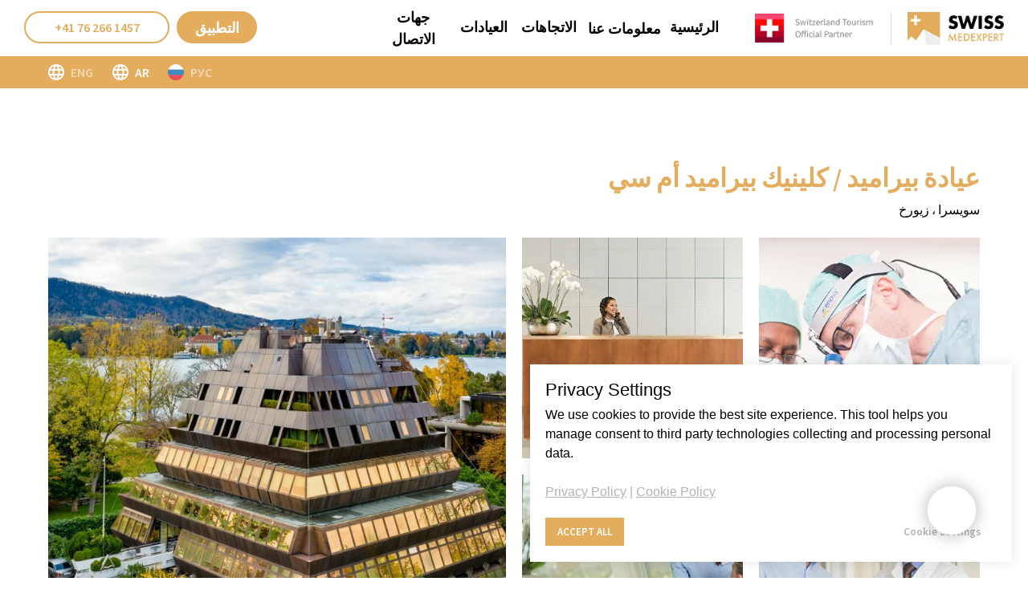

--- FILE ---
content_type: text/html; charset=UTF-8
request_url: https://swissmedexpert.eu/ar/clinic-piramid-am-zee
body_size: 34511
content:
<!DOCTYPE html> <html> <head> <meta charset="utf-8" /> <meta http-equiv="Content-Type" content="text/html; charset=utf-8" /> <meta name="viewport" content="width=device-width, initial-scale=1.0" /> <!--metatextblock--> <title>عيادة الهرم / كلينيك بيراميد آم سي-العلاج في سويسرا</title> <meta name="description" content="عيادة الهرم | كلينيك بيراميد أم سي – تعتبر عيادة زيورخ بيراميد رائدة في مجال نخبة الطب الخاص وتشتهر بتميزها وأعلى مستوى من الخدمات الطبية." /> <meta property="og:url" content="https://swissmedexpert.eu/ar/clinic-piramid-am-zee" /> <meta property="og:title" content="عيادة الهرم / كلينيك بيراميد آم سي-العلاج في سويسرا" /> <meta property="og:description" content="عيادة الهرم / كلينيك بيراميد آم سي-العلاج في سويسرا" /> <meta property="og:type" content="website" /> <meta property="og:image" content="https://static.tildacdn.com/tild3635-6336-4532-b332-323832396433/image.png" /> <link rel="canonical" href="https://swissmedexpert.eu/ar/clinic-piramid-am-zee"> <!--/metatextblock--> <meta name="format-detection" content="telephone=no" /> <meta http-equiv="x-dns-prefetch-control" content="on"> <link rel="dns-prefetch" href="https://ws.tildacdn.com"> <link rel="dns-prefetch" href="https://static.tildacdn.com"> <link rel="icon" type="image/png" sizes="32x32" href="https://static.tildacdn.com/tild6464-3063-4533-b139-646439356335/Group_1146.png" media="(prefers-color-scheme: light)"/> <link rel="icon" type="image/png" sizes="32x32" href="https://static.tildacdn.com/tild3931-3139-4965-b333-356363336134/Group_1146.png" media="(prefers-color-scheme: dark)"/> <link rel="icon" type="image/svg+xml" sizes="any" href="https://static.tildacdn.com/tild6636-3965-4361-b830-396630626132/Group_1146.svg"> <link rel="apple-touch-icon" type="image/png" href="https://static.tildacdn.com/tild6138-3032-4032-b464-376430326537/fav_apple.png"> <link rel="icon" type="image/png" sizes="192x192" href="https://static.tildacdn.com/tild6138-3032-4032-b464-376430326537/fav_apple.png"> <!-- Assets --> <script src="https://neo.tildacdn.com/js/tilda-fallback-1.0.min.js" async charset="utf-8"></script> <link rel="stylesheet" href="https://static.tildacdn.com/css/tilda-grid-3.0.min.css" type="text/css" media="all" onerror="this.loaderr='y';"/> <link rel="stylesheet" href="https://static.tildacdn.com/ws/project5713544/tilda-blocks-page44538127.min.css?t=1766065192" type="text/css" media="all" onerror="this.loaderr='y';" /> <link rel="stylesheet" href="https://static.tildacdn.com/css/tilda-animation-2.0.min.css" type="text/css" media="all" onerror="this.loaderr='y';" /> <link rel="stylesheet" href="https://static.tildacdn.com/css/tilda-menu-widgeticons-1.0.min.css" type="text/css" media="all" onerror="this.loaderr='y';" /> <link rel="stylesheet" href="https://static.tildacdn.com/css/tilda-popup-1.1.min.css" type="text/css" media="print" onload="this.media='all';" onerror="this.loaderr='y';" /> <noscript><link rel="stylesheet" href="https://static.tildacdn.com/css/tilda-popup-1.1.min.css" type="text/css" media="all" /></noscript> <link rel="stylesheet" href="https://static.tildacdn.com/css/tilda-forms-1.0.min.css" type="text/css" media="all" onerror="this.loaderr='y';" /> <link rel="stylesheet" href="https://static.tildacdn.com/css/tilda-slds-1.4.min.css" type="text/css" media="print" onload="this.media='all';" onerror="this.loaderr='y';" /> <noscript><link rel="stylesheet" href="https://static.tildacdn.com/css/tilda-slds-1.4.min.css" type="text/css" media="all" /></noscript> <link rel="stylesheet" href="https://static.tildacdn.com/css/tilda-cards-1.0.min.css" type="text/css" media="all" onerror="this.loaderr='y';" /> <link rel="stylesheet" href="https://static.tildacdn.com/css/tilda-zoom-2.0.min.css" type="text/css" media="print" onload="this.media='all';" onerror="this.loaderr='y';" /> <noscript><link rel="stylesheet" href="https://static.tildacdn.com/css/tilda-zoom-2.0.min.css" type="text/css" media="all" /></noscript> <link rel="stylesheet" href="https://fonts.googleapis.com/css2?family=Source+Sans+Pro:wght@400;600;700&display=swaprel=stylesheet" type="text/css" /> <script nomodule src="https://static.tildacdn.com/js/tilda-polyfill-1.0.min.js" charset="utf-8"></script> <script type="text/javascript">function t_onReady(func) {if(document.readyState!='loading') {func();} else {document.addEventListener('DOMContentLoaded',func);}}
function t_onFuncLoad(funcName,okFunc,time) {if(typeof window[funcName]==='function') {okFunc();} else {setTimeout(function() {t_onFuncLoad(funcName,okFunc,time);},(time||100));}}function t396_initialScale(t){var e=document.getElementById("rec"+t);if(e){var i=e.querySelector(".t396__artboard");if(i){window.tn_scale_initial_window_width||(window.tn_scale_initial_window_width=document.documentElement.clientWidth);var a=window.tn_scale_initial_window_width,r=[],n,l=i.getAttribute("data-artboard-screens");if(l){l=l.split(",");for(var o=0;o<l.length;o++)r[o]=parseInt(l[o],10)}else r=[320,480,640,960,1200];for(var o=0;o<r.length;o++){var d=r[o];a>=d&&(n=d)}var _="edit"===window.allrecords.getAttribute("data-tilda-mode"),c="center"===t396_getFieldValue(i,"valign",n,r),s="grid"===t396_getFieldValue(i,"upscale",n,r),w=t396_getFieldValue(i,"height_vh",n,r),g=t396_getFieldValue(i,"height",n,r),u=!!window.opr&&!!window.opr.addons||!!window.opera||-1!==navigator.userAgent.indexOf(" OPR/");if(!_&&c&&!s&&!w&&g&&!u){var h=parseFloat((a/n).toFixed(3)),f=[i,i.querySelector(".t396__carrier"),i.querySelector(".t396__filter")],v=Math.floor(parseInt(g,10)*h)+"px",p;i.style.setProperty("--initial-scale-height",v);for(var o=0;o<f.length;o++)f[o].style.setProperty("height","var(--initial-scale-height)");t396_scaleInitial__getElementsToScale(i).forEach((function(t){t.style.zoom=h}))}}}}function t396_scaleInitial__getElementsToScale(t){return t?Array.prototype.slice.call(t.children).filter((function(t){return t&&(t.classList.contains("t396__elem")||t.classList.contains("t396__group"))})):[]}function t396_getFieldValue(t,e,i,a){var r,n=a[a.length-1];if(!(r=i===n?t.getAttribute("data-artboard-"+e):t.getAttribute("data-artboard-"+e+"-res-"+i)))for(var l=0;l<a.length;l++){var o=a[l];if(!(o<=i)&&(r=o===n?t.getAttribute("data-artboard-"+e):t.getAttribute("data-artboard-"+e+"-res-"+o)))break}return r}window.TN_SCALE_INITIAL_VER="1.0",window.tn_scale_initial_window_width=null;</script> <script src="https://static.tildacdn.com/js/jquery-1.10.2.min.js" charset="utf-8" onerror="this.loaderr='y';"></script> <script src="https://static.tildacdn.com/js/tilda-scripts-3.0.min.js" charset="utf-8" defer onerror="this.loaderr='y';"></script> <script src="https://static.tildacdn.com/ws/project5713544/tilda-blocks-page44538127.min.js?t=1766065192" charset="utf-8" async onerror="this.loaderr='y';"></script> <script src="https://static.tildacdn.com/js/tilda-lazyload-1.0.min.js" charset="utf-8" async onerror="this.loaderr='y';"></script> <script src="https://static.tildacdn.com/js/tilda-animation-2.0.min.js" charset="utf-8" async onerror="this.loaderr='y';"></script> <script src="https://static.tildacdn.com/js/tilda-zero-1.1.min.js" charset="utf-8" async onerror="this.loaderr='y';"></script> <script src="https://static.tildacdn.com/js/tilda-menu-1.0.min.js" charset="utf-8" async onerror="this.loaderr='y';"></script> <script src="https://static.tildacdn.com/js/tilda-menu-widgeticons-1.0.min.js" charset="utf-8" async onerror="this.loaderr='y';"></script> <script src="https://static.tildacdn.com/js/tilda-popup-1.0.min.js" charset="utf-8" async onerror="this.loaderr='y';"></script> <script src="https://static.tildacdn.com/js/tilda-forms-1.0.min.js" charset="utf-8" async onerror="this.loaderr='y';"></script> <script src="https://static.tildacdn.com/js/tilda-slds-1.4.min.js" charset="utf-8" async onerror="this.loaderr='y';"></script> <script src="https://static.tildacdn.com/js/hammer.min.js" charset="utf-8" async onerror="this.loaderr='y';"></script> <script src="https://static.tildacdn.com/js/tilda-cards-1.0.min.js" charset="utf-8" async onerror="this.loaderr='y';"></script> <script src="https://static.tildacdn.com/js/tilda-zero-forms-1.0.min.js" charset="utf-8" async onerror="this.loaderr='y';"></script> <script src="https://static.tildacdn.com/js/tilda-zoom-2.0.min.js" charset="utf-8" async onerror="this.loaderr='y';"></script> <script src="https://static.tildacdn.com/js/tilda-zero-scale-1.0.min.js" charset="utf-8" async onerror="this.loaderr='y';"></script> <script src="https://static.tildacdn.com/js/tilda-skiplink-1.0.min.js" charset="utf-8" async onerror="this.loaderr='y';"></script> <script src="https://static.tildacdn.com/js/tilda-events-1.0.min.js" charset="utf-8" async onerror="this.loaderr='y';"></script> <!-- nominify begin --><meta name="yandex-verification" content="8572f8c10babd5da" /> <!-- Google tag (gtag.js) --> <script async src="https://www.googletagmanager.com/gtag/js?id=G-CXKNR5SX0W"></script> <script>
  window.dataLayer = window.dataLayer || [];
  function gtag(){dataLayer.push(arguments);}
  gtag('js', new Date());

  gtag('config', 'G-CXKNR5SX0W');
</script> <!-- nominify end --><!-- nominify begin --><html lang="ar"> <link rel="alternate" hreflang="en" href="https://swissmedexpert.eu/clinic-piramid-am-zee"/> <link rel="alternate" hreflang="ru" href="https://swissmedexpert.eu/ru/clinic-piramid-am-zee"/> <link rel="alternate" hreflang="ar" href="https://swissmedexpert.eu/ar/clinic-piramid-am-zee"/><!-- nominify end --><script type="text/javascript">window.dataLayer=window.dataLayer||[];</script> <!-- Google Tag Manager --> <script type="text/javascript">(function(w,d,s,l,i){w[l]=w[l]||[];w[l].push({'gtm.start':new Date().getTime(),event:'gtm.js'});var f=d.getElementsByTagName(s)[0],j=d.createElement(s),dl=l!='dataLayer'?'&l='+l:'';j.async=true;j.src='https://www.googletagmanager.com/gtm.js?id='+i+dl;f.parentNode.insertBefore(j,f);})(window,document,'script','dataLayer','GTM-MF3QL8DG');</script> <!-- End Google Tag Manager --> <script type="text/javascript">(function() {if((/bot|google|yandex|baidu|bing|msn|duckduckbot|teoma|slurp|crawler|spider|robot|crawling|facebook/i.test(navigator.userAgent))===false&&typeof(sessionStorage)!='undefined'&&sessionStorage.getItem('visited')!=='y'&&document.visibilityState){var style=document.createElement('style');style.type='text/css';style.innerHTML='@media screen and (min-width: 980px) {.t-records {opacity: 0;}.t-records_animated {-webkit-transition: opacity ease-in-out .2s;-moz-transition: opacity ease-in-out .2s;-o-transition: opacity ease-in-out .2s;transition: opacity ease-in-out .2s;}.t-records.t-records_visible {opacity: 1;}}';document.getElementsByTagName('head')[0].appendChild(style);function t_setvisRecs(){var alr=document.querySelectorAll('.t-records');Array.prototype.forEach.call(alr,function(el) {el.classList.add("t-records_animated");});setTimeout(function() {Array.prototype.forEach.call(alr,function(el) {el.classList.add("t-records_visible");});sessionStorage.setItem("visited","y");},400);}
document.addEventListener('DOMContentLoaded',t_setvisRecs);}})();</script></head> <body class="t-body" style="margin:0;"> <!--allrecords--> <div id="allrecords" class="t-records" data-hook="blocks-collection-content-node" data-tilda-project-id="5713544" data-tilda-page-id="44538127" data-tilda-page-alias="ar/clinic-piramid-am-zee" data-tilda-formskey="d8d3e696866d205d78eb47d145713544" data-tilda-stat-scroll="yes" data-tilda-lazy="yes" data-tilda-root-zone="com" data-tilda-project-headcode="yes" data-tilda-page-headcode="yes" data-tilda-project-country="RU"> <div id="rec1708422461" class="r t-rec" style=" " data-record-type="305"> <div class="t303"> <script>window.location.replace("https://swissmedexpert.com/ar/clinic-piramid-am-zee" + window.location.search + window.location.hash);</script> <noscript>
Redirect to URL: <a href="https://swissmedexpert.com/ar/clinic-piramid-am-zee">https://swissmedexpert.com/ar/clinic-piramid-am-zee</a> </noscript> </div> </div> <div id="rec769854966" class="r t-rec" style=" " data-animationappear="off" data-record-type="396"> <!-- T396 --> <style>#rec769854966 .t396__artboard {height:70px;background-color:#ffffff;}#rec769854966 .t396__filter {height:70px;}#rec769854966 .t396__carrier{height:70px;background-position:center center;background-attachment:scroll;background-size:cover;background-repeat:no-repeat;}@media screen and (max-width:1199px) {#rec769854966 .t396__artboard,#rec769854966 .t396__filter,#rec769854966 .t396__carrier {}#rec769854966 .t396__artboard {background-color:#ffffff;}#rec769854966 .t396__filter {}#rec769854966 .t396__carrier {background-attachment:scroll;}}@media screen and (max-width:959px) {#rec769854966 .t396__artboard,#rec769854966 .t396__filter,#rec769854966 .t396__carrier {height:80px;}#rec769854966 .t396__filter {}#rec769854966 .t396__carrier {background-attachment:scroll;}}@media screen and (max-width:639px) {#rec769854966 .t396__artboard,#rec769854966 .t396__filter,#rec769854966 .t396__carrier {height:80px;}#rec769854966 .t396__filter {}#rec769854966 .t396__carrier {background-attachment:scroll;}}@media screen and (max-width:479px) {#rec769854966 .t396__artboard,#rec769854966 .t396__filter,#rec769854966 .t396__carrier {height:60px;}#rec769854966 .t396__filter {}#rec769854966 .t396__carrier {background-attachment:scroll;}}#rec769854966 .tn-elem[data-elem-id="1640334098842"] {z-index:3;top:15px;left:20px;width:120px;height:auto;}#rec769854966 .tn-elem[data-elem-id="1640334098842"] .tn-atom {border-radius:0px 0px 0px 0px;background-position:center center;border-width:var(--t396-borderwidth,0);border-style:var(--t396-borderstyle,solid);border-color:var(--t396-bordercolor,transparent);transition:background-color var(--t396-speedhover,0s) ease-in-out,color var(--t396-speedhover,0s) ease-in-out,border-color var(--t396-speedhover,0s) ease-in-out,box-shadow var(--t396-shadowshoverspeed,0.2s) ease-in-out;}#rec769854966 .tn-elem[data-elem-id="1640334098842"] .tn-atom__img {border-radius:0px 0px 0px 0px;object-position:center center;}@media screen and (max-width:1199px) {#rec769854966 .tn-elem[data-elem-id="1640334098842"] {display:table;top:15px;left:20px;height:auto;}}@media screen and (max-width:959px) {#rec769854966 .tn-elem[data-elem-id="1640334098842"] {display:table;top:20px;left:10px;height:auto;}}@media screen and (max-width:639px) {#rec769854966 .tn-elem[data-elem-id="1640334098842"] {display:table;top:20px;height:auto;}}@media screen and (max-width:479px) {#rec769854966 .tn-elem[data-elem-id="1640334098842"] {display:table;top:12px;width:90px;height:auto;}}#rec769854966 .tn-elem[data-elem-id="1640334148652"] {z-index:3;top:17px;left:192px;width:160px;height:auto;}#rec769854966 .tn-elem[data-elem-id="1640334148652"] .tn-atom {border-radius:0px 0px 0px 0px;background-position:center center;border-width:var(--t396-borderwidth,0);border-style:var(--t396-borderstyle,solid);border-color:var(--t396-bordercolor,transparent);transition:background-color var(--t396-speedhover,0s) ease-in-out,color var(--t396-speedhover,0s) ease-in-out,border-color var(--t396-speedhover,0s) ease-in-out,box-shadow var(--t396-shadowshoverspeed,0.2s) ease-in-out;}#rec769854966 .tn-elem[data-elem-id="1640334148652"] .tn-atom__img {border-radius:0px 0px 0px 0px;object-position:center center;}@media screen and (max-width:1199px) {#rec769854966 .tn-elem[data-elem-id="1640334148652"] {display:table;top:17px;left:182px;height:auto;}}@media screen and (max-width:959px) {#rec769854966 .tn-elem[data-elem-id="1640334148652"] {display:table;top:22px;left:172px;height:auto;}}@media screen and (max-width:639px) {#rec769854966 .tn-elem[data-elem-id="1640334148652"] {display:table;top:22px;height:auto;}}@media screen and (max-width:479px) {#rec769854966 .tn-elem[data-elem-id="1640334148652"] {display:table;top:14px;left:122px;width:120px;height:auto;}}#rec769854966 .tn-elem[data-elem-id="1640334167126"] {z-index:3;top:15px;left:165px;width:1px;height:40px;}#rec769854966 .tn-elem[data-elem-id="1640334167126"] .tn-atom {border-radius:0px 0px 0px 0px;background-color:#dbdbdb;background-position:center center;border-width:var(--t396-borderwidth,0);border-style:var(--t396-borderstyle,solid);border-color:var(--t396-bordercolor,transparent);transition:background-color var(--t396-speedhover,0s) ease-in-out,color var(--t396-speedhover,0s) ease-in-out,border-color var(--t396-speedhover,0s) ease-in-out,box-shadow var(--t396-shadowshoverspeed,0.2s) ease-in-out;}@media screen and (max-width:1199px) {#rec769854966 .tn-elem[data-elem-id="1640334167126"] {display:table;top:15px;left:160px;}}@media screen and (max-width:959px) {#rec769854966 .tn-elem[data-elem-id="1640334167126"] {display:table;top:20px;left:150px;}}@media screen and (max-width:639px) {#rec769854966 .tn-elem[data-elem-id="1640334167126"] {display:table;top:20px;}}@media screen and (max-width:479px) {#rec769854966 .tn-elem[data-elem-id="1640334167126"] {display:table;top:12px;left:110px;height:31px;}}#rec769854966 .tn-elem[data-elem-id="1640334311372"]{color:#000000;text-align:center;z-index:3;top:7px;left:calc(100% - 51px + -360px);width:51px;height:53px;}#rec769854966 .tn-elem[data-elem-id="1640334311372"] .tn-atom{color:#000000;font-size:16px;font-family:'Source Sans Pro',Arial,sans-serif;line-height:1.55;font-weight:600;border-radius:30px 30px 30px 30px;background-color:#ffffff;background-position:center center;border-width:var(--t396-borderwidth,0);border-style:var(--t396-borderstyle,solid);border-color:transparent;--t396-speedhover:0.2s;transition:background-color var(--t396-speedhover,0s) ease-in-out,color var(--t396-speedhover,0s) ease-in-out,border-color var(--t396-speedhover,0s) ease-in-out,box-shadow var(--t396-shadowshoverspeed,0.2s) ease-in-out;}#rec769854966 .tn-elem[data-elem-id="1640334311372"] .tn-atom {position:relative;z-index:1;background-color:transparent;background-image:none;--t396-bgcolor-color:#ffffff ;--t396-bgcolor-image:none ;}#rec769854966 .tn-elem[data-elem-id="1640334311372"] .tn-atom::before,#rec769854966 .tn-elem[data-elem-id="1640334311372"] .tn-atom::after {--t396-borderoffset:calc(var(--t396-borderwidth,0px) * var(--t396-borderstyle-existed,1));content:'';position:absolute;width:calc(100% + 2 * var(--t396-borderoffset));height:calc(100% + 2 * var(--t396-borderoffset));left:calc(-1 * var(--t396-borderoffset));top:calc(-1 * var(--t396-borderoffset));box-sizing:border-box;background-origin:border-box;background-clip:border-box;pointer-events:none;border-radius:30px 30px 30px 30px;border-width:var(--t396-borderwidth,0);border-style:var(--t396-borderstyle,solid);transition:opacity var(--t396-speedhover,0s) ease-in-out;}#rec769854966 .tn-elem[data-elem-id="1640334311372"] .tn-atom::before {z-index:-2;opacity:1;border-color:var(--t396-bordercolor,transparent);background-color:var(--t396-bgcolor-color,transparent);background-image:var(--t396-bgcolor-image,none);}#rec769854966 .tn-elem[data-elem-id="1640334311372"] .tn-atom::after {z-index:-1;opacity:0;border-color:var(--t396-bordercolor-hover,var(--t396-bordercolor,transparent));background-color:var(--t396-bgcolor-hover-color,var(--t396-bgcolor-color,transparent));background-image:var(--t396-bgcolor-hover-image,var(--t396-bgcolor-image,none));}@media (hover),(min-width:0\0) {#rec769854966 .tn-elem[data-elem-id="1640334311372"] .tn-atom:hover::after {opacity:1;}}#rec769854966 .tn-elem[data-elem-id="1640334311372"] .tn-atom {-webkit-box-pack:center;-ms-flex-pack:center;justify-content:center;}@media (hover),(min-width:0\0) {#rec769854966 .tn-elem[data-elem-id="1640334311372"] .tn-atom:hover {color:#e4ac5d;}}@media screen and (max-width:1199px) {#rec769854966 .tn-elem[data-elem-id="1640334311372"] {display:block;top:-6px;left:calc(100% - 51px + -547px);width:px;}#rec769854966 .tn-elem[data-elem-id="1640334311372"] .tn-atom {white-space:normal;background-size:cover;}#rec769854966 .tn-elem[data-elem-id="1640334311372"] .tn-atom .tn-atom__button-text {overflow:visible;}}@media screen and (max-width:959px) {#rec769854966 .tn-elem[data-elem-id="1640334311372"] {display:block;top:-326px;width:px;}#rec769854966 .tn-elem[data-elem-id="1640334311372"] .tn-atom {white-space:normal;background-size:cover;}#rec769854966 .tn-elem[data-elem-id="1640334311372"] .tn-atom .tn-atom__button-text {overflow:visible;}}@media screen and (max-width:639px) {#rec769854966 .tn-elem[data-elem-id="1640334311372"] {display:block;width:px;}#rec769854966 .tn-elem[data-elem-id="1640334311372"] .tn-atom {white-space:normal;background-size:cover;}#rec769854966 .tn-elem[data-elem-id="1640334311372"] .tn-atom .tn-atom__button-text {overflow:visible;}}@media screen and (max-width:479px) {#rec769854966 .tn-elem[data-elem-id="1640334311372"] {display:block;width:px;}#rec769854966 .tn-elem[data-elem-id="1640334311372"] .tn-atom {white-space:normal;background-size:cover;}#rec769854966 .tn-elem[data-elem-id="1640334311372"] .tn-atom .tn-atom__button-text {overflow:visible;}}#rec769854966 .tn-elem[data-elem-id="1640334382446"]{color:#000000;text-align:center;z-index:3;top:7px;left:calc(100% - 86px + -612px);width:86px;height:53px;}#rec769854966 .tn-elem[data-elem-id="1640334382446"] .tn-atom{color:#000000;font-size:16px;font-family:'Source Sans Pro',Arial,sans-serif;line-height:1.55;font-weight:600;border-radius:30px 30px 30px 30px;background-color:#ffffff;background-position:center center;border-width:var(--t396-borderwidth,0);border-style:var(--t396-borderstyle,solid);border-color:transparent;--t396-speedhover:0.2s;transition:background-color var(--t396-speedhover,0s) ease-in-out,color var(--t396-speedhover,0s) ease-in-out,border-color var(--t396-speedhover,0s) ease-in-out,box-shadow var(--t396-shadowshoverspeed,0.2s) ease-in-out;}#rec769854966 .tn-elem[data-elem-id="1640334382446"] .tn-atom {position:relative;z-index:1;background-color:transparent;background-image:none;--t396-bgcolor-color:#ffffff ;--t396-bgcolor-image:none ;}#rec769854966 .tn-elem[data-elem-id="1640334382446"] .tn-atom::before,#rec769854966 .tn-elem[data-elem-id="1640334382446"] .tn-atom::after {--t396-borderoffset:calc(var(--t396-borderwidth,0px) * var(--t396-borderstyle-existed,1));content:'';position:absolute;width:calc(100% + 2 * var(--t396-borderoffset));height:calc(100% + 2 * var(--t396-borderoffset));left:calc(-1 * var(--t396-borderoffset));top:calc(-1 * var(--t396-borderoffset));box-sizing:border-box;background-origin:border-box;background-clip:border-box;pointer-events:none;border-radius:30px 30px 30px 30px;border-width:var(--t396-borderwidth,0);border-style:var(--t396-borderstyle,solid);transition:opacity var(--t396-speedhover,0s) ease-in-out;}#rec769854966 .tn-elem[data-elem-id="1640334382446"] .tn-atom::before {z-index:-2;opacity:1;border-color:var(--t396-bordercolor,transparent);background-color:var(--t396-bgcolor-color,transparent);background-image:var(--t396-bgcolor-image,none);}#rec769854966 .tn-elem[data-elem-id="1640334382446"] .tn-atom::after {z-index:-1;opacity:0;border-color:var(--t396-bordercolor-hover,var(--t396-bordercolor,transparent));background-color:var(--t396-bgcolor-hover-color,var(--t396-bgcolor-color,transparent));background-image:var(--t396-bgcolor-hover-image,var(--t396-bgcolor-image,none));}@media (hover),(min-width:0\0) {#rec769854966 .tn-elem[data-elem-id="1640334382446"] .tn-atom:hover::after {opacity:1;}}#rec769854966 .tn-elem[data-elem-id="1640334382446"] .tn-atom {-webkit-box-pack:center;-ms-flex-pack:center;justify-content:center;}@media (hover),(min-width:0\0) {#rec769854966 .tn-elem[data-elem-id="1640334382446"] .tn-atom:hover {color:#e4ac5d;}}@media screen and (max-width:1199px) {#rec769854966 .tn-elem[data-elem-id="1640334382446"] {display:block;top:-6px;left:calc(100% - 86px + -492px);width:px;}#rec769854966 .tn-elem[data-elem-id="1640334382446"] .tn-atom {white-space:normal;background-size:cover;}#rec769854966 .tn-elem[data-elem-id="1640334382446"] .tn-atom .tn-atom__button-text {overflow:visible;}}@media screen and (max-width:959px) {#rec769854966 .tn-elem[data-elem-id="1640334382446"] {display:block;top:-326px;width:px;}#rec769854966 .tn-elem[data-elem-id="1640334382446"] .tn-atom {white-space:normal;background-size:cover;}#rec769854966 .tn-elem[data-elem-id="1640334382446"] .tn-atom .tn-atom__button-text {overflow:visible;}}@media screen and (max-width:639px) {#rec769854966 .tn-elem[data-elem-id="1640334382446"] {display:block;width:px;}#rec769854966 .tn-elem[data-elem-id="1640334382446"] .tn-atom {white-space:normal;background-size:cover;}#rec769854966 .tn-elem[data-elem-id="1640334382446"] .tn-atom .tn-atom__button-text {overflow:visible;}}@media screen and (max-width:479px) {#rec769854966 .tn-elem[data-elem-id="1640334382446"] {display:block;width:px;}#rec769854966 .tn-elem[data-elem-id="1640334382446"] .tn-atom {white-space:normal;background-size:cover;}#rec769854966 .tn-elem[data-elem-id="1640334382446"] .tn-atom .tn-atom__button-text {overflow:visible;}}#rec769854966 .tn-elem[data-elem-id="1640334398581"]{color:#000000;text-align:center;z-index:3;top:7px;left:calc(100% - 54px + -533px);width:54px;height:53px;}#rec769854966 .tn-elem[data-elem-id="1640334398581"] .tn-atom{color:#000000;font-size:16px;font-family:'Source Sans Pro',Arial,sans-serif;line-height:1.55;font-weight:600;border-radius:30px 30px 30px 30px;background-color:#ffffff;background-position:center center;border-width:var(--t396-borderwidth,0);border-style:var(--t396-borderstyle,solid);border-color:transparent;--t396-speedhover:0.2s;transition:background-color var(--t396-speedhover,0s) ease-in-out,color var(--t396-speedhover,0s) ease-in-out,border-color var(--t396-speedhover,0s) ease-in-out,box-shadow var(--t396-shadowshoverspeed,0.2s) ease-in-out;}#rec769854966 .tn-elem[data-elem-id="1640334398581"] .tn-atom {position:relative;z-index:1;background-color:transparent;background-image:none;--t396-bgcolor-color:#ffffff ;--t396-bgcolor-image:none ;}#rec769854966 .tn-elem[data-elem-id="1640334398581"] .tn-atom::before,#rec769854966 .tn-elem[data-elem-id="1640334398581"] .tn-atom::after {--t396-borderoffset:calc(var(--t396-borderwidth,0px) * var(--t396-borderstyle-existed,1));content:'';position:absolute;width:calc(100% + 2 * var(--t396-borderoffset));height:calc(100% + 2 * var(--t396-borderoffset));left:calc(-1 * var(--t396-borderoffset));top:calc(-1 * var(--t396-borderoffset));box-sizing:border-box;background-origin:border-box;background-clip:border-box;pointer-events:none;border-radius:30px 30px 30px 30px;border-width:var(--t396-borderwidth,0);border-style:var(--t396-borderstyle,solid);transition:opacity var(--t396-speedhover,0s) ease-in-out;}#rec769854966 .tn-elem[data-elem-id="1640334398581"] .tn-atom::before {z-index:-2;opacity:1;border-color:var(--t396-bordercolor,transparent);background-color:var(--t396-bgcolor-color,transparent);background-image:var(--t396-bgcolor-image,none);}#rec769854966 .tn-elem[data-elem-id="1640334398581"] .tn-atom::after {z-index:-1;opacity:0;border-color:var(--t396-bordercolor-hover,var(--t396-bordercolor,transparent));background-color:var(--t396-bgcolor-hover-color,var(--t396-bgcolor-color,transparent));background-image:var(--t396-bgcolor-hover-image,var(--t396-bgcolor-image,none));}@media (hover),(min-width:0\0) {#rec769854966 .tn-elem[data-elem-id="1640334398581"] .tn-atom:hover::after {opacity:1;}}#rec769854966 .tn-elem[data-elem-id="1640334398581"] .tn-atom {-webkit-box-pack:center;-ms-flex-pack:center;justify-content:center;}@media (hover),(min-width:0\0) {#rec769854966 .tn-elem[data-elem-id="1640334398581"] .tn-atom:hover {color:#e4ac5d;}}@media screen and (max-width:1199px) {#rec769854966 .tn-elem[data-elem-id="1640334398581"] {display:block;top:-6px;left:calc(100% - 54px + -382px);width:px;}#rec769854966 .tn-elem[data-elem-id="1640334398581"] .tn-atom {white-space:normal;background-size:cover;}#rec769854966 .tn-elem[data-elem-id="1640334398581"] .tn-atom .tn-atom__button-text {overflow:visible;}}@media screen and (max-width:959px) {#rec769854966 .tn-elem[data-elem-id="1640334398581"] {display:block;top:-326px;width:px;}#rec769854966 .tn-elem[data-elem-id="1640334398581"] .tn-atom {white-space:normal;background-size:cover;}#rec769854966 .tn-elem[data-elem-id="1640334398581"] .tn-atom .tn-atom__button-text {overflow:visible;}}@media screen and (max-width:639px) {#rec769854966 .tn-elem[data-elem-id="1640334398581"] {display:block;width:px;}#rec769854966 .tn-elem[data-elem-id="1640334398581"] .tn-atom {white-space:normal;background-size:cover;}#rec769854966 .tn-elem[data-elem-id="1640334398581"] .tn-atom .tn-atom__button-text {overflow:visible;}}@media screen and (max-width:479px) {#rec769854966 .tn-elem[data-elem-id="1640334398581"] {display:block;width:px;}#rec769854966 .tn-elem[data-elem-id="1640334398581"] .tn-atom {white-space:normal;background-size:cover;}#rec769854966 .tn-elem[data-elem-id="1640334398581"] .tn-atom .tn-atom__button-text {overflow:visible;}}#rec769854966 .tn-elem[data-elem-id="1640334406644"]{color:#000000;text-align:center;z-index:3;top:7px;left:calc(100% - 52px + -444px);width:52px;height:53px;}#rec769854966 .tn-elem[data-elem-id="1640334406644"] .tn-atom{color:#000000;font-size:16px;font-family:'Source Sans Pro',Arial,sans-serif;line-height:1.55;font-weight:600;border-radius:30px 30px 30px 30px;background-color:#ffffff;background-position:center center;border-width:var(--t396-borderwidth,0);border-style:var(--t396-borderstyle,solid);border-color:transparent;--t396-speedhover:0.2s;transition:background-color var(--t396-speedhover,0s) ease-in-out,color var(--t396-speedhover,0s) ease-in-out,border-color var(--t396-speedhover,0s) ease-in-out,box-shadow var(--t396-shadowshoverspeed,0.2s) ease-in-out;}#rec769854966 .tn-elem[data-elem-id="1640334406644"] .tn-atom {position:relative;z-index:1;background-color:transparent;background-image:none;--t396-bgcolor-color:#ffffff ;--t396-bgcolor-image:none ;}#rec769854966 .tn-elem[data-elem-id="1640334406644"] .tn-atom::before,#rec769854966 .tn-elem[data-elem-id="1640334406644"] .tn-atom::after {--t396-borderoffset:calc(var(--t396-borderwidth,0px) * var(--t396-borderstyle-existed,1));content:'';position:absolute;width:calc(100% + 2 * var(--t396-borderoffset));height:calc(100% + 2 * var(--t396-borderoffset));left:calc(-1 * var(--t396-borderoffset));top:calc(-1 * var(--t396-borderoffset));box-sizing:border-box;background-origin:border-box;background-clip:border-box;pointer-events:none;border-radius:30px 30px 30px 30px;border-width:var(--t396-borderwidth,0);border-style:var(--t396-borderstyle,solid);transition:opacity var(--t396-speedhover,0s) ease-in-out;}#rec769854966 .tn-elem[data-elem-id="1640334406644"] .tn-atom::before {z-index:-2;opacity:1;border-color:var(--t396-bordercolor,transparent);background-color:var(--t396-bgcolor-color,transparent);background-image:var(--t396-bgcolor-image,none);}#rec769854966 .tn-elem[data-elem-id="1640334406644"] .tn-atom::after {z-index:-1;opacity:0;border-color:var(--t396-bordercolor-hover,var(--t396-bordercolor,transparent));background-color:var(--t396-bgcolor-hover-color,var(--t396-bgcolor-color,transparent));background-image:var(--t396-bgcolor-hover-image,var(--t396-bgcolor-image,none));}@media (hover),(min-width:0\0) {#rec769854966 .tn-elem[data-elem-id="1640334406644"] .tn-atom:hover::after {opacity:1;}}#rec769854966 .tn-elem[data-elem-id="1640334406644"] .tn-atom {-webkit-box-pack:center;-ms-flex-pack:center;justify-content:center;}@media (hover),(min-width:0\0) {#rec769854966 .tn-elem[data-elem-id="1640334406644"] .tn-atom:hover {color:#e4ac5d;}}@media screen and (max-width:1199px) {#rec769854966 .tn-elem[data-elem-id="1640334406644"] {display:block;top:25px;left:calc(100% - 52px + -520px);width:px;}#rec769854966 .tn-elem[data-elem-id="1640334406644"] .tn-atom {white-space:normal;background-size:cover;}#rec769854966 .tn-elem[data-elem-id="1640334406644"] .tn-atom .tn-atom__button-text {overflow:visible;}}@media screen and (max-width:959px) {#rec769854966 .tn-elem[data-elem-id="1640334406644"] {display:block;top:-294px;width:px;}#rec769854966 .tn-elem[data-elem-id="1640334406644"] .tn-atom {white-space:normal;background-size:cover;}#rec769854966 .tn-elem[data-elem-id="1640334406644"] .tn-atom .tn-atom__button-text {overflow:visible;}}@media screen and (max-width:639px) {#rec769854966 .tn-elem[data-elem-id="1640334406644"] {display:block;width:px;}#rec769854966 .tn-elem[data-elem-id="1640334406644"] .tn-atom {white-space:normal;background-size:cover;}#rec769854966 .tn-elem[data-elem-id="1640334406644"] .tn-atom .tn-atom__button-text {overflow:visible;}}@media screen and (max-width:479px) {#rec769854966 .tn-elem[data-elem-id="1640334406644"] {display:block;width:px;}#rec769854966 .tn-elem[data-elem-id="1640334406644"] .tn-atom {white-space:normal;background-size:cover;}#rec769854966 .tn-elem[data-elem-id="1640334406644"] .tn-atom .tn-atom__button-text {overflow:visible;}}#rec769854966 .tn-elem[data-elem-id="1640334416436"]{color:#000000;text-align:center;z-index:3;top:7px;left:calc(100% - 106px + -718px);width:106px;height:53px;}#rec769854966 .tn-elem[data-elem-id="1640334416436"] .tn-atom{color:#000000;font-size:16px;font-family:'Source Sans Pro',Arial,sans-serif;line-height:1.55;font-weight:600;border-radius:30px 30px 30px 30px;background-color:#ffffff;background-position:center center;border-width:var(--t396-borderwidth,0);border-style:var(--t396-borderstyle,solid);border-color:transparent;--t396-speedhover:0.2s;transition:background-color var(--t396-speedhover,0s) ease-in-out,color var(--t396-speedhover,0s) ease-in-out,border-color var(--t396-speedhover,0s) ease-in-out,box-shadow var(--t396-shadowshoverspeed,0.2s) ease-in-out;}#rec769854966 .tn-elem[data-elem-id="1640334416436"] .tn-atom {position:relative;z-index:1;background-color:transparent;background-image:none;--t396-bgcolor-color:#ffffff ;--t396-bgcolor-image:none ;}#rec769854966 .tn-elem[data-elem-id="1640334416436"] .tn-atom::before,#rec769854966 .tn-elem[data-elem-id="1640334416436"] .tn-atom::after {--t396-borderoffset:calc(var(--t396-borderwidth,0px) * var(--t396-borderstyle-existed,1));content:'';position:absolute;width:calc(100% + 2 * var(--t396-borderoffset));height:calc(100% + 2 * var(--t396-borderoffset));left:calc(-1 * var(--t396-borderoffset));top:calc(-1 * var(--t396-borderoffset));box-sizing:border-box;background-origin:border-box;background-clip:border-box;pointer-events:none;border-radius:30px 30px 30px 30px;border-width:var(--t396-borderwidth,0);border-style:var(--t396-borderstyle,solid);transition:opacity var(--t396-speedhover,0s) ease-in-out;}#rec769854966 .tn-elem[data-elem-id="1640334416436"] .tn-atom::before {z-index:-2;opacity:1;border-color:var(--t396-bordercolor,transparent);background-color:var(--t396-bgcolor-color,transparent);background-image:var(--t396-bgcolor-image,none);}#rec769854966 .tn-elem[data-elem-id="1640334416436"] .tn-atom::after {z-index:-1;opacity:0;border-color:var(--t396-bordercolor-hover,var(--t396-bordercolor,transparent));background-color:var(--t396-bgcolor-hover-color,var(--t396-bgcolor-color,transparent));background-image:var(--t396-bgcolor-hover-image,var(--t396-bgcolor-image,none));}@media (hover),(min-width:0\0) {#rec769854966 .tn-elem[data-elem-id="1640334416436"] .tn-atom:hover::after {opacity:1;}}#rec769854966 .tn-elem[data-elem-id="1640334416436"] .tn-atom {-webkit-box-pack:center;-ms-flex-pack:center;justify-content:center;}@media (hover),(min-width:0\0) {#rec769854966 .tn-elem[data-elem-id="1640334416436"] .tn-atom:hover {color:#e4ac5d;}}@media screen and (max-width:1199px) {#rec769854966 .tn-elem[data-elem-id="1640334416436"] {display:block;top:25px;left:calc(100% - 106px + -431px);width:px;}#rec769854966 .tn-elem[data-elem-id="1640334416436"] .tn-atom {white-space:normal;background-size:cover;}#rec769854966 .tn-elem[data-elem-id="1640334416436"] .tn-atom .tn-atom__button-text {overflow:visible;}}@media screen and (max-width:959px) {#rec769854966 .tn-elem[data-elem-id="1640334416436"] {display:block;top:-294px;width:px;}#rec769854966 .tn-elem[data-elem-id="1640334416436"] .tn-atom {white-space:normal;background-size:cover;}#rec769854966 .tn-elem[data-elem-id="1640334416436"] .tn-atom .tn-atom__button-text {overflow:visible;}}@media screen and (max-width:639px) {#rec769854966 .tn-elem[data-elem-id="1640334416436"] {display:block;width:px;}#rec769854966 .tn-elem[data-elem-id="1640334416436"] .tn-atom {white-space:normal;background-size:cover;}#rec769854966 .tn-elem[data-elem-id="1640334416436"] .tn-atom .tn-atom__button-text {overflow:visible;}}@media screen and (max-width:479px) {#rec769854966 .tn-elem[data-elem-id="1640334416436"] {display:block;width:px;}#rec769854966 .tn-elem[data-elem-id="1640334416436"] .tn-atom {white-space:normal;background-size:cover;}#rec769854966 .tn-elem[data-elem-id="1640334416436"] .tn-atom .tn-atom__button-text {overflow:visible;}}#rec769854966 .tn-elem[data-elem-id="1640334456757"]{color:#e4ac5d;text-align:center;z-index:3;top:14px;left:calc(100% - 181px + -132px);width:181px;height:40px;}#rec769854966 .tn-elem[data-elem-id="1640334456757"] .tn-atom{color:#e4ac5d;font-size:16px;font-family:'Source Sans Pro',Arial,sans-serif;line-height:1.55;font-weight:600;border-radius:0px 0px 0px 0px;background-color:#ffffff;background-position:center center;--t396-borderwidth:2px;--t396-bordercolor:#e4ac5d;border-width:var(--t396-borderwidth,0);border-style:var(--t396-borderstyle,solid);border-color:transparent;--t396-speedhover:0.2s;transition:background-color var(--t396-speedhover,0s) ease-in-out,color var(--t396-speedhover,0s) ease-in-out,border-color var(--t396-speedhover,0s) ease-in-out,box-shadow var(--t396-shadowshoverspeed,0.2s) ease-in-out;}#rec769854966 .tn-elem[data-elem-id="1640334456757"] .tn-atom {position:relative;z-index:1;background-color:transparent;background-image:none;--t396-bgcolor-color:#ffffff ;--t396-bgcolor-image:none ;}#rec769854966 .tn-elem[data-elem-id="1640334456757"] .tn-atom::before,#rec769854966 .tn-elem[data-elem-id="1640334456757"] .tn-atom::after {--t396-borderoffset:calc(var(--t396-borderwidth,0px) * var(--t396-borderstyle-existed,1));content:'';position:absolute;width:calc(100% + 2 * var(--t396-borderoffset));height:calc(100% + 2 * var(--t396-borderoffset));left:calc(-1 * var(--t396-borderoffset));top:calc(-1 * var(--t396-borderoffset));box-sizing:border-box;background-origin:border-box;background-clip:border-box;pointer-events:none;border-radius:0px 0px 0px 0px;border-width:var(--t396-borderwidth,0);border-style:var(--t396-borderstyle,solid);transition:opacity var(--t396-speedhover,0s) ease-in-out;}#rec769854966 .tn-elem[data-elem-id="1640334456757"] .tn-atom::before {z-index:-2;opacity:1;border-color:var(--t396-bordercolor,transparent);background-color:var(--t396-bgcolor-color,transparent);background-image:var(--t396-bgcolor-image,none);}#rec769854966 .tn-elem[data-elem-id="1640334456757"] .tn-atom::after {z-index:-1;opacity:0;border-color:var(--t396-bordercolor-hover,var(--t396-bordercolor,transparent));background-color:var(--t396-bgcolor-hover-color,var(--t396-bgcolor-color,transparent));background-image:var(--t396-bgcolor-hover-image,var(--t396-bgcolor-image,none));}@media (hover),(min-width:0\0) {#rec769854966 .tn-elem[data-elem-id="1640334456757"] .tn-atom:hover::after {opacity:1;}}#rec769854966 .tn-elem[data-elem-id="1640334456757"] .tn-atom {-webkit-box-pack:center;-ms-flex-pack:center;justify-content:center;}@media (hover),(min-width:0\0) {#rec769854966 .tn-elem[data-elem-id="1640334456757"] .tn-atom:hover {color:#e4ac5d;}}@media screen and (max-width:1199px) {#rec769854966 .tn-elem[data-elem-id="1640334456757"] {display:block;top:14px;left:calc(100% - 181px + -192px);width:143px;height:40px;}#rec769854966 .tn-elem[data-elem-id="1640334456757"]{color:#e4ac5d;}#rec769854966 .tn-elem[data-elem-id="1640334456757"] .tn-atom{color:#e4ac5d;white-space:normal;background-color:#ffffff;background-size:cover;}#rec769854966 .tn-elem[data-elem-id="1640334456757"] .tn-atom {background-color:transparent;background-image:none;--t396-bgcolor-color:#ffffff ;--t396-bgcolor-image:none ;}#rec769854966 .tn-elem[data-elem-id="1640334456757"] .tn-atom .tn-atom__button-text {overflow:visible;}}@media screen and (max-width:959px) {#rec769854966 .tn-elem[data-elem-id="1640334456757"] {display:block;top:-156px;width:px;}#rec769854966 .tn-elem[data-elem-id="1640334456757"] .tn-atom {white-space:normal;background-size:cover;}#rec769854966 .tn-elem[data-elem-id="1640334456757"] .tn-atom .tn-atom__button-text {overflow:visible;}}@media screen and (max-width:639px) {#rec769854966 .tn-elem[data-elem-id="1640334456757"] {display:block;width:px;}#rec769854966 .tn-elem[data-elem-id="1640334456757"] .tn-atom {white-space:normal;background-size:cover;}#rec769854966 .tn-elem[data-elem-id="1640334456757"] .tn-atom .tn-atom__button-text {overflow:visible;}}@media screen and (max-width:479px) {#rec769854966 .tn-elem[data-elem-id="1640334456757"] {display:block;width:px;}#rec769854966 .tn-elem[data-elem-id="1640334456757"] .tn-atom {white-space:normal;background-size:cover;}#rec769854966 .tn-elem[data-elem-id="1640334456757"] .tn-atom .tn-atom__button-text {overflow:visible;}}#rec769854966 .tn-elem[data-elem-id="1640334558824"]{color:#ffffff;text-align:center;z-index:3;top:14px;left:calc(100% - 100px + -21px);width:100px;height:40px;}#rec769854966 .tn-elem[data-elem-id="1640334558824"] .tn-atom{color:#ffffff;font-size:16px;font-family:'Source Sans Pro',Arial,sans-serif;line-height:1.55;font-weight:600;border-radius:0px 0px 0px 0px;background-color:#e4ac5d;background-position:center center;--t396-borderwidth:2px;--t396-bordercolor:#e4ac5d;border-width:var(--t396-borderwidth,0);border-style:var(--t396-borderstyle,solid);border-color:transparent;--t396-speedhover:0.2s;transition:background-color var(--t396-speedhover,0s) ease-in-out,color var(--t396-speedhover,0s) ease-in-out,border-color var(--t396-speedhover,0s) ease-in-out,box-shadow var(--t396-shadowshoverspeed,0.2s) ease-in-out;}#rec769854966 .tn-elem[data-elem-id="1640334558824"] .tn-atom {position:relative;z-index:1;background-color:transparent;background-image:none;--t396-bgcolor-color:#e4ac5d ;--t396-bgcolor-image:none ;}#rec769854966 .tn-elem[data-elem-id="1640334558824"] .tn-atom::before,#rec769854966 .tn-elem[data-elem-id="1640334558824"] .tn-atom::after {--t396-borderoffset:calc(var(--t396-borderwidth,0px) * var(--t396-borderstyle-existed,1));content:'';position:absolute;width:calc(100% + 2 * var(--t396-borderoffset));height:calc(100% + 2 * var(--t396-borderoffset));left:calc(-1 * var(--t396-borderoffset));top:calc(-1 * var(--t396-borderoffset));box-sizing:border-box;background-origin:border-box;background-clip:border-box;pointer-events:none;border-radius:0px 0px 0px 0px;border-width:var(--t396-borderwidth,0);border-style:var(--t396-borderstyle,solid);transition:opacity var(--t396-speedhover,0s) ease-in-out;}#rec769854966 .tn-elem[data-elem-id="1640334558824"] .tn-atom::before {z-index:-2;opacity:1;border-color:var(--t396-bordercolor,transparent);background-color:var(--t396-bgcolor-color,transparent);background-image:var(--t396-bgcolor-image,none);}#rec769854966 .tn-elem[data-elem-id="1640334558824"] .tn-atom::after {z-index:-1;opacity:0;border-color:var(--t396-bordercolor-hover,var(--t396-bordercolor,transparent));background-color:var(--t396-bgcolor-hover-color,var(--t396-bgcolor-color,transparent));background-image:var(--t396-bgcolor-hover-image,var(--t396-bgcolor-image,none));}@media (hover),(min-width:0\0) {#rec769854966 .tn-elem[data-elem-id="1640334558824"] .tn-atom:hover::after {opacity:1;}}#rec769854966 .tn-elem[data-elem-id="1640334558824"] .tn-atom {-webkit-box-pack:center;-ms-flex-pack:center;justify-content:center;}@media (hover),(min-width:0\0) {#rec769854966 .tn-elem[data-elem-id="1640334558824"] .tn-atom:hover {color:#f2dcba;}}@media screen and (max-width:1199px) {#rec769854966 .tn-elem[data-elem-id="1640334558824"] {display:block;top:14px;left:calc(100% - 100px + -21px);width:162px;height:40px;}#rec769854966 .tn-elem[data-elem-id="1640334558824"]{color:#ffffff;}#rec769854966 .tn-elem[data-elem-id="1640334558824"] .tn-atom{color:#ffffff;white-space:normal;background-color:#e4ac5d;background-size:cover;}#rec769854966 .tn-elem[data-elem-id="1640334558824"] .tn-atom {background-color:transparent;background-image:none;--t396-bgcolor-color:#e4ac5d ;--t396-bgcolor-image:none ;}#rec769854966 .tn-elem[data-elem-id="1640334558824"] .tn-atom .tn-atom__button-text {overflow:visible;}}@media screen and (max-width:959px) {#rec769854966 .tn-elem[data-elem-id="1640334558824"] {display:block;top:-156px;width:px;}#rec769854966 .tn-elem[data-elem-id="1640334558824"] .tn-atom {white-space:normal;background-size:cover;}#rec769854966 .tn-elem[data-elem-id="1640334558824"] .tn-atom .tn-atom__button-text {overflow:visible;}}@media screen and (max-width:639px) {#rec769854966 .tn-elem[data-elem-id="1640334558824"] {display:block;width:px;}#rec769854966 .tn-elem[data-elem-id="1640334558824"] .tn-atom {white-space:normal;background-size:cover;}#rec769854966 .tn-elem[data-elem-id="1640334558824"] .tn-atom .tn-atom__button-text {overflow:visible;}}@media screen and (max-width:479px) {#rec769854966 .tn-elem[data-elem-id="1640334558824"] {display:block;width:px;}#rec769854966 .tn-elem[data-elem-id="1640334558824"] .tn-atom {white-space:normal;background-size:cover;}#rec769854966 .tn-elem[data-elem-id="1640334558824"] .tn-atom .tn-atom__button-text {overflow:visible;}}#rec769854966 .tn-elem[data-elem-id="1678453974580"] {z-index:3;top:-100px;left:calc(50% - 600px + 0px);width:20px;height:auto;}#rec769854966 .tn-elem[data-elem-id="1678453974580"] .tn-atom {border-radius:0px 0px 0px 0px;background-position:center center;border-width:var(--t396-borderwidth,0);border-style:var(--t396-borderstyle,solid);border-color:var(--t396-bordercolor,transparent);transition:background-color var(--t396-speedhover,0s) ease-in-out,color var(--t396-speedhover,0s) ease-in-out,border-color var(--t396-speedhover,0s) ease-in-out,box-shadow var(--t396-shadowshoverspeed,0.2s) ease-in-out;}#rec769854966 .tn-elem[data-elem-id="1678453974580"] .tn-atom__img {border-radius:0px 0px 0px 0px;object-position:center center;}@media screen and (max-width:1199px) {#rec769854966 .tn-elem[data-elem-id="1678453974580"] {display:table;height:auto;}}@media screen and (max-width:959px) {#rec769854966 .tn-elem[data-elem-id="1678453974580"] {display:table;top:30px;left:calc(50% - 320px + 570px);height:auto;}}@media screen and (max-width:639px) {#rec769854966 .tn-elem[data-elem-id="1678453974580"] {display:table;top:30px;left:calc(50% - 240px + 370px);height:auto;}}@media screen and (max-width:479px) {#rec769854966 .tn-elem[data-elem-id="1678453974580"] {display:table;top:20px;left:calc(50% - 160px + 255px);height:auto;}}</style> <div class='t396'> <div class="t396__artboard" data-artboard-recid="769854966" data-artboard-screens="320,480,640,960,1200" data-artboard-height="70" data-artboard-valign="center" data-artboard-upscale="grid" data-artboard-height-res-320="60" data-artboard-height-res-480="80" data-artboard-height-res-640="80"> <div class="t396__carrier" data-artboard-recid="769854966"></div> <div class="t396__filter" data-artboard-recid="769854966"></div> <div class='t396__elem tn-elem tn-elem__7698549661640334098842' data-elem-id='1640334098842' data-elem-type='image' data-field-top-value="15" data-field-left-value="20" data-field-height-value="40" data-field-width-value="120" data-field-axisy-value="top" data-field-axisx-value="left" data-field-container-value="window" data-field-topunits-value="px" data-field-leftunits-value="px" data-field-heightunits-value="px" data-field-widthunits-value="px" data-field-filewidth-value="956" data-field-fileheight-value="322" data-field-heightmode-value="hug" data-field-top-res-320-value="12" data-field-width-res-320-value="90" data-field-top-res-480-value="20" data-field-top-res-640-value="20" data-field-left-res-640-value="10" data-field-top-res-960-value="15" data-field-left-res-960-value="20"> <a class='tn-atom' href="https://swissmedexpert.eu/ar"> <img class='tn-atom__img t-img' data-original='https://static.tildacdn.com/tild3966-6465-4238-b637-386537646535/Group_23.png'
src='https://thb.tildacdn.com/tild3966-6465-4238-b637-386537646535/-/resize/20x/Group_23.png'
alt='' imgfield='tn_img_1640334098842'
/> </a> </div> <div class='t396__elem tn-elem tn-elem__7698549661640334148652' data-elem-id='1640334148652' data-elem-type='image' data-field-top-value="17" data-field-left-value="192" data-field-height-value="36" data-field-width-value="160" data-field-axisy-value="top" data-field-axisx-value="left" data-field-container-value="window" data-field-topunits-value="px" data-field-leftunits-value="px" data-field-heightunits-value="px" data-field-widthunits-value="px" data-field-filewidth-value="1095" data-field-fileheight-value="244" data-field-heightmode-value="hug" data-field-top-res-320-value="14" data-field-left-res-320-value="122" data-field-width-res-320-value="120" data-field-top-res-480-value="22" data-field-top-res-640-value="22" data-field-left-res-640-value="172" data-field-top-res-960-value="17" data-field-left-res-960-value="182"> <div class='tn-atom'> <img class='tn-atom__img t-img' data-original='https://static.tildacdn.com/tild3761-3830-4666-b634-333634666364/Group_63.png'
src='https://thb.tildacdn.com/tild3761-3830-4666-b634-333634666364/-/resize/20x/Group_63.png'
alt='' imgfield='tn_img_1640334148652'
/> </div> </div> <div class='t396__elem tn-elem tn-elem__7698549661640334167126' data-elem-id='1640334167126' data-elem-type='shape' data-field-top-value="15" data-field-left-value="165" data-field-height-value="40" data-field-width-value="1" data-field-axisy-value="top" data-field-axisx-value="left" data-field-container-value="window" data-field-topunits-value="px" data-field-leftunits-value="px" data-field-heightunits-value="px" data-field-widthunits-value="px" data-field-top-res-320-value="12" data-field-left-res-320-value="110" data-field-height-res-320-value="31" data-field-top-res-480-value="20" data-field-top-res-640-value="20" data-field-left-res-640-value="150" data-field-top-res-960-value="15" data-field-left-res-960-value="160"> <div class='tn-atom'> </div> </div> <div class='t396__elem tn-elem tn-elem__7698549661640334311372' data-elem-id='1640334311372' data-elem-type='button' data-field-top-value="7" data-field-left-value="-360" data-field-height-value="53" data-field-width-value="51" data-field-axisy-value="top" data-field-axisx-value="right" data-field-container-value="window" data-field-topunits-value="px" data-field-leftunits-value="px" data-field-heightunits-value="px" data-field-widthunits-value="px" data-field-fontsize-value="16" data-field-top-res-640-value="-326" data-field-top-res-960-value="-6" data-field-left-res-960-value="-547"> <a class='tn-atom' href="https://swissmedexpert.eu/ar"> <div class='tn-atom__button-content'> <span class="tn-atom__button-text">الرئيسية</span> </div> </a> </div> <div class='t396__elem tn-elem tn-elem__7698549661640334382446' data-elem-id='1640334382446' data-elem-type='button' data-field-top-value="7" data-field-left-value="-612" data-field-height-value="53" data-field-width-value="86" data-field-axisy-value="top" data-field-axisx-value="right" data-field-container-value="window" data-field-topunits-value="px" data-field-leftunits-value="px" data-field-heightunits-value="px" data-field-widthunits-value="px" data-field-fontsize-value="16" data-field-top-res-640-value="-326" data-field-top-res-960-value="-6" data-field-left-res-960-value="-492"> <a class='tn-atom' href="https://swissmedexpert.eu/ar/#rec705693057"> <div class='tn-atom__button-content'> <span class="tn-atom__button-text">معلومات عنا</span> </div> </a> </div> <div class='t396__elem tn-elem tn-elem__7698549661640334398581' data-elem-id='1640334398581' data-elem-type='button' data-field-top-value="7" data-field-left-value="-533" data-field-height-value="53" data-field-width-value="54" data-field-axisy-value="top" data-field-axisx-value="right" data-field-container-value="window" data-field-topunits-value="px" data-field-leftunits-value="px" data-field-heightunits-value="px" data-field-widthunits-value="px" data-field-fontsize-value="16" data-field-top-res-640-value="-326" data-field-top-res-960-value="-6" data-field-left-res-960-value="-382"> <a class='tn-atom' href="https://swissmedexpert.eu/ar/#rec705693066"> <div class='tn-atom__button-content'> <span class="tn-atom__button-text">الاتجاهات</span> </div> </a> </div> <div class='t396__elem tn-elem tn-elem__7698549661640334406644' data-elem-id='1640334406644' data-elem-type='button' data-field-top-value="7" data-field-left-value="-444" data-field-height-value="53" data-field-width-value="52" data-field-axisy-value="top" data-field-axisx-value="right" data-field-container-value="window" data-field-topunits-value="px" data-field-leftunits-value="px" data-field-heightunits-value="px" data-field-widthunits-value="px" data-field-fontsize-value="16" data-field-top-res-640-value="-294" data-field-top-res-960-value="25" data-field-left-res-960-value="-520"> <a class='tn-atom' href="https://swissmedexpert.eu/ar/clinics-in-switzerland"> <div class='tn-atom__button-content'> <span class="tn-atom__button-text">العيادات</span> </div> </a> </div> <div class='t396__elem tn-elem tn-elem__7698549661640334416436' data-elem-id='1640334416436' data-elem-type='button' data-field-top-value="7" data-field-left-value="-718" data-field-height-value="53" data-field-width-value="106" data-field-axisy-value="top" data-field-axisx-value="right" data-field-container-value="window" data-field-topunits-value="px" data-field-leftunits-value="px" data-field-heightunits-value="px" data-field-widthunits-value="px" data-field-fontsize-value="16" data-field-top-res-640-value="-294" data-field-top-res-960-value="25" data-field-left-res-960-value="-431"> <a class='tn-atom' href="https://swissmedexpert.eu/ar/contacts"> <div class='tn-atom__button-content'> <span class="tn-atom__button-text">جهات الاتصال</span> </div> </a> </div> <div class='t396__elem tn-elem tn-elem__7698549661640334456757' data-elem-id='1640334456757' data-elem-type='button' data-field-top-value="14" data-field-left-value="-132" data-field-height-value="40" data-field-width-value="181" data-field-axisy-value="top" data-field-axisx-value="right" data-field-container-value="window" data-field-topunits-value="px" data-field-leftunits-value="px" data-field-heightunits-value="px" data-field-widthunits-value="px" data-field-fontsize-value="16" data-field-top-res-640-value="-156" data-field-top-res-960-value="14" data-field-left-res-960-value="-192" data-field-height-res-960-value="40" data-field-width-res-960-value="143"> <a class='tn-atom' href="tel:+41762661457"> <div class='tn-atom__button-content'> <span class="tn-atom__button-text">+41 76 266 1457</span> </div> </a> </div> <div class='t396__elem tn-elem tn-elem__7698549661640334558824' data-elem-id='1640334558824' data-elem-type='button' data-field-top-value="14" data-field-left-value="-21" data-field-height-value="40" data-field-width-value="100" data-field-axisy-value="top" data-field-axisx-value="right" data-field-container-value="window" data-field-topunits-value="px" data-field-leftunits-value="px" data-field-heightunits-value="px" data-field-widthunits-value="px" data-field-fontsize-value="16" data-field-top-res-640-value="-156" data-field-top-res-960-value="14" data-field-left-res-960-value="-21" data-field-height-res-960-value="40" data-field-width-res-960-value="162"> <a class='tn-atom' href="#popup:myform"> <div class='tn-atom__button-content'> <span class="tn-atom__button-text">التطبيق</span> </div> </a> </div> <div class='t396__elem tn-elem tn-elem__7698549661678453974580' data-elem-id='1678453974580' data-elem-type='image' data-field-top-value="-100" data-field-left-value="0" data-field-height-value="20" data-field-width-value="20" data-field-axisy-value="top" data-field-axisx-value="left" data-field-container-value="grid" data-field-topunits-value="px" data-field-leftunits-value="px" data-field-heightunits-value="px" data-field-widthunits-value="px" data-field-filewidth-value="20" data-field-fileheight-value="20" data-field-heightmode-value="hug" data-field-top-res-320-value="20" data-field-left-res-320-value="255" data-field-top-res-480-value="30" data-field-left-res-480-value="370" data-field-top-res-640-value="30" data-field-left-res-640-value="570"> <a class='tn-atom' href="tel:+41762661457"> <img class='tn-atom__img t-img' data-original='https://static.tildacdn.com/tild3161-6637-4935-a564-633031616634/phone_icon.svg'
src='https://static.tildacdn.com/tild3161-6637-4935-a564-633031616634/phone_icon.svg'
alt='' imgfield='tn_img_1678453974580'
/> </a> </div> </div> </div> <script>t_onReady(function() {t_onFuncLoad('t396_init',function() {t396_init('769854966');});});</script> <!-- /T396 --> </div> <div id="rec715407656" class="r t-rec" style=" " data-animationappear="off" data-record-type="396"> <!-- T396 --> <style>#rec715407656 .t396__artboard {height:40px;background-color:#e4ac5d;}#rec715407656 .t396__filter {height:40px;}#rec715407656 .t396__carrier{height:40px;background-position:center center;background-attachment:scroll;background-size:cover;background-repeat:no-repeat;}@media screen and (max-width:1199px) {#rec715407656 .t396__artboard,#rec715407656 .t396__filter,#rec715407656 .t396__carrier {}#rec715407656 .t396__filter {}#rec715407656 .t396__carrier {background-attachment:scroll;}}@media screen and (max-width:959px) {#rec715407656 .t396__artboard,#rec715407656 .t396__filter,#rec715407656 .t396__carrier {}#rec715407656 .t396__filter {}#rec715407656 .t396__carrier {background-attachment:scroll;}}@media screen and (max-width:639px) {#rec715407656 .t396__artboard,#rec715407656 .t396__filter,#rec715407656 .t396__carrier {}#rec715407656 .t396__filter {}#rec715407656 .t396__carrier {background-attachment:scroll;}}@media screen and (max-width:479px) {#rec715407656 .t396__artboard,#rec715407656 .t396__filter,#rec715407656 .t396__carrier {height:35px;}#rec715407656 .t396__artboard {background-color:#e4ac5d;}#rec715407656 .t396__filter {}#rec715407656 .t396__carrier {background-attachment:scroll;}}#rec715407656 .tn-elem[data-elem-id="1639377897125"]{color:#f3d7b1;z-index:3;top:10px;left:calc(50% - 600px + 48px);width:33px;height:auto;}#rec715407656 .tn-elem[data-elem-id="1639377897125"] .tn-atom {vertical-align:middle;color:#f3d7b1;font-size:16px;font-family:'Source Sans Pro',Arial,sans-serif;line-height:1.3;font-weight:600;background-position:center center;border-width:var(--t396-borderwidth,0);border-style:var(--t396-borderstyle,solid);border-color:var(--t396-bordercolor,transparent);transition:background-color var(--t396-speedhover,0s) ease-in-out,color var(--t396-speedhover,0s) ease-in-out,border-color var(--t396-speedhover,0s) ease-in-out,box-shadow var(--t396-shadowshoverspeed,0.2s) ease-in-out;}@media screen and (max-width:1199px) {#rec715407656 .tn-elem[data-elem-id="1639377897125"] {display:table;top:10px;left:calc(50% - 480px + 40px);width:42px;height:auto;}}@media screen and (max-width:959px) {#rec715407656 .tn-elem[data-elem-id="1639377897125"] {display:table;top:10px;left:calc(50% - 320px + 37px);width:32px;height:auto;}}@media screen and (max-width:639px) {#rec715407656 .tn-elem[data-elem-id="1639377897125"] {display:table;top:9px;left:calc(50% - 240px + 37px);width:30px;height:auto;}#rec715407656 .tn-elem[data-elem-id="1639377897125"] .tn-atom{font-size:16px;background-size:cover;}}@media screen and (max-width:479px) {#rec715407656 .tn-elem[data-elem-id="1639377897125"] {display:table;top:9px;left:calc(50% - 160px + 29px);width:30px;height:auto;}#rec715407656 .tn-elem[data-elem-id="1639377897125"] .tn-atom{font-size:12px;background-size:cover;}}#rec715407656 .tn-elem[data-elem-id="1678452901408"]{z-index:4;top:10px;left:calc(50% - 600px + 20px);width:20px;height:auto;}#rec715407656 .tn-elem[data-elem-id="1678452901408"] .tn-atom {border-radius:0px 0px 0px 0px;background-position:center center;border-width:var(--t396-borderwidth,0);border-style:var(--t396-borderstyle,solid);border-color:var(--t396-bordercolor,transparent);transition:background-color var(--t396-speedhover,0s) ease-in-out,color var(--t396-speedhover,0s) ease-in-out,border-color var(--t396-speedhover,0s) ease-in-out,box-shadow var(--t396-shadowshoverspeed,0.2s) ease-in-out;}#rec715407656 .tn-elem[data-elem-id="1678452901408"] .tn-atom__img {border-radius:0px 0px 0px 0px;object-position:center center;}@media screen and (max-width:1199px) {#rec715407656 .tn-elem[data-elem-id="1678452901408"] {display:table;top:10px;left:calc(50% - 480px + 10px);height:auto;}}@media screen and (max-width:959px) {#rec715407656 .tn-elem[data-elem-id="1678452901408"] {display:table;height:auto;}}@media screen and (max-width:639px) {#rec715407656 .tn-elem[data-elem-id="1678452901408"] {display:table;height:auto;}}@media screen and (max-width:479px) {#rec715407656 .tn-elem[data-elem-id="1678452901408"] {display:table;top:10px;left:calc(50% - 160px + 10px);width:14px;height:auto;}}#rec715407656 .tn-elem[data-elem-id="1678452901415"]{z-index:5;top:10px;left:calc(50% - 600px + 169px);width:20px;height:auto;}#rec715407656 .tn-elem[data-elem-id="1678452901415"] .tn-atom {border-radius:0px 0px 0px 0px;background-position:center center;border-width:var(--t396-borderwidth,0);border-style:var(--t396-borderstyle,solid);border-color:var(--t396-bordercolor,transparent);transition:background-color var(--t396-speedhover,0s) ease-in-out,color var(--t396-speedhover,0s) ease-in-out,border-color var(--t396-speedhover,0s) ease-in-out,box-shadow var(--t396-shadowshoverspeed,0.2s) ease-in-out;}#rec715407656 .tn-elem[data-elem-id="1678452901415"] .tn-atom__img {border-radius:0px 0px 0px 0px;object-position:center center;}@media screen and (max-width:1199px) {#rec715407656 .tn-elem[data-elem-id="1678452901415"] {display:table;left:calc(50% - 480px + 177px);height:auto;}}@media screen and (max-width:959px) {#rec715407656 .tn-elem[data-elem-id="1678452901415"] {display:table;left:calc(50% - 320px + 157px);height:auto;}}@media screen and (max-width:639px) {#rec715407656 .tn-elem[data-elem-id="1678452901415"] {display:table;height:auto;}}@media screen and (max-width:479px) {#rec715407656 .tn-elem[data-elem-id="1678452901415"] {display:table;top:10px;left:calc(50% - 160px + 114px);width:14px;height:auto;}}#rec715407656 .tn-elem[data-elem-id="1678452959205"]{color:#f3d7b1;z-index:6;top:10px;left:calc(50% - 600px + 197px);width:28px;height:auto;}#rec715407656 .tn-elem[data-elem-id="1678452959205"] .tn-atom {vertical-align:middle;color:#f3d7b1;font-size:16px;font-family:'Source Sans Pro',Arial,sans-serif;line-height:1.3;font-weight:600;background-position:center center;border-width:var(--t396-borderwidth,0);border-style:var(--t396-borderstyle,solid);border-color:var(--t396-bordercolor,transparent);transition:background-color var(--t396-speedhover,0s) ease-in-out,color var(--t396-speedhover,0s) ease-in-out,border-color var(--t396-speedhover,0s) ease-in-out,box-shadow var(--t396-shadowshoverspeed,0.2s) ease-in-out;}@media screen and (max-width:1199px) {#rec715407656 .tn-elem[data-elem-id="1678452959205"] {display:table;top:10px;left:calc(50% - 480px + 207px);width:29px;height:auto;}}@media screen and (max-width:959px) {#rec715407656 .tn-elem[data-elem-id="1678452959205"] {display:table;top:10px;left:calc(50% - 320px + 185px);width:30px;height:auto;}}@media screen and (max-width:639px) {#rec715407656 .tn-elem[data-elem-id="1678452959205"] {display:table;top:9px;left:calc(50% - 240px + 183px);width:32px;height:auto;}#rec715407656 .tn-elem[data-elem-id="1678452959205"] .tn-atom{font-size:16px;background-size:cover;}}@media screen and (max-width:479px) {#rec715407656 .tn-elem[data-elem-id="1678452959205"] {display:table;top:9px;left:calc(50% - 160px + 133px);width:30px;height:auto;}#rec715407656 .tn-elem[data-elem-id="1678452959205"] .tn-atom{font-size:12px;background-size:cover;}}#rec715407656 .tn-elem[data-elem-id="1707829512428"]{color:#ffffff;z-index:7;top:10px;left:calc(50% - 600px + 128px);width:26px;height:auto;}#rec715407656 .tn-elem[data-elem-id="1707829512428"] .tn-atom {vertical-align:middle;color:#ffffff;font-size:16px;font-family:'Source Sans Pro',Arial,sans-serif;line-height:1.3;font-weight:600;background-position:center center;border-width:var(--t396-borderwidth,0);border-style:var(--t396-borderstyle,solid);border-color:var(--t396-bordercolor,transparent);transition:background-color var(--t396-speedhover,0s) ease-in-out,color var(--t396-speedhover,0s) ease-in-out,border-color var(--t396-speedhover,0s) ease-in-out,box-shadow var(--t396-shadowshoverspeed,0.2s) ease-in-out;}@media screen and (max-width:1199px) {#rec715407656 .tn-elem[data-elem-id="1707829512428"] {display:table;top:10px;left:calc(50% - 480px + 128px);width:32px;height:auto;}}@media screen and (max-width:959px) {#rec715407656 .tn-elem[data-elem-id="1707829512428"] {display:table;top:10px;left:calc(50% - 320px + 117px);width:32px;height:auto;}}@media screen and (max-width:639px) {#rec715407656 .tn-elem[data-elem-id="1707829512428"] {display:table;top:9px;left:calc(50% - 240px + 116px);width:30px;height:auto;}#rec715407656 .tn-elem[data-elem-id="1707829512428"] .tn-atom{font-size:16px;background-size:cover;}}@media screen and (max-width:479px) {#rec715407656 .tn-elem[data-elem-id="1707829512428"] {display:table;top:9px;left:calc(50% - 160px + 84px);width:30px;height:auto;}#rec715407656 .tn-elem[data-elem-id="1707829512428"] .tn-atom{font-size:12px;background-size:cover;}}#rec715407656 .tn-elem[data-elem-id="1707829512441"]{z-index:8;top:10px;left:calc(50% - 600px + 100px);width:20px;height:auto;}#rec715407656 .tn-elem[data-elem-id="1707829512441"] .tn-atom {border-radius:0px 0px 0px 0px;background-position:center center;border-width:var(--t396-borderwidth,0);border-style:var(--t396-borderstyle,solid);border-color:var(--t396-bordercolor,transparent);transition:background-color var(--t396-speedhover,0s) ease-in-out,color var(--t396-speedhover,0s) ease-in-out,border-color var(--t396-speedhover,0s) ease-in-out,box-shadow var(--t396-shadowshoverspeed,0.2s) ease-in-out;}#rec715407656 .tn-elem[data-elem-id="1707829512441"] .tn-atom__img {border-radius:0px 0px 0px 0px;object-position:center center;}@media screen and (max-width:1199px) {#rec715407656 .tn-elem[data-elem-id="1707829512441"] {display:table;top:10px;left:calc(50% - 480px + 98px);height:auto;}}@media screen and (max-width:959px) {#rec715407656 .tn-elem[data-elem-id="1707829512441"] {display:table;top:10px;left:calc(50% - 320px + 90px);height:auto;}}@media screen and (max-width:639px) {#rec715407656 .tn-elem[data-elem-id="1707829512441"] {display:table;height:auto;}}@media screen and (max-width:479px) {#rec715407656 .tn-elem[data-elem-id="1707829512441"] {display:table;top:10px;left:calc(50% - 160px + 65px);width:14px;height:auto;}}</style> <div class='t396'> <div class="t396__artboard" data-artboard-recid="715407656" data-artboard-screens="320,480,640,960,1200" data-artboard-height="40" data-artboard-valign="center" data-artboard-upscale="grid" data-artboard-height-res-320="35" data-artboard-upscale-res-320="window"> <div class="t396__carrier" data-artboard-recid="715407656"></div> <div class="t396__filter" data-artboard-recid="715407656"></div> <div class='t396__elem tn-elem tn-elem__7154076561639377897125' data-elem-id='1639377897125' data-elem-type='text' data-field-top-value="10" data-field-left-value="48" data-field-height-value="21" data-field-width-value="33" data-field-axisy-value="top" data-field-axisx-value="left" data-field-container-value="grid" data-field-topunits-value="px" data-field-leftunits-value="px" data-field-heightunits-value="px" data-field-widthunits-value="px" data-field-textfit-value="autoheight" data-field-fontsize-value="16" data-field-top-res-320-value="9" data-field-left-res-320-value="29" data-field-width-res-320-value="30" data-field-fontsize-res-320-value="12" data-field-top-res-480-value="9" data-field-left-res-480-value="37" data-field-width-res-480-value="30" data-field-fontsize-res-480-value="16" data-field-top-res-640-value="10" data-field-left-res-640-value="37" data-field-width-res-640-value="32" data-field-top-res-960-value="10" data-field-left-res-960-value="40" data-field-width-res-960-value="42"> <div class='tn-atom'><a href="https://swissmedexpert.eu/clinic-piramid-am-zee"style="color: inherit">ENG</a></div> </div> <div class='t396__elem tn-elem tn-elem__7154076561678452901408' data-elem-id='1678452901408' data-elem-type='image' data-field-top-value="10" data-field-left-value="20" data-field-height-value="20" data-field-width-value="20" data-field-axisy-value="top" data-field-axisx-value="left" data-field-container-value="grid" data-field-topunits-value="px" data-field-leftunits-value="px" data-field-heightunits-value="px" data-field-widthunits-value="px" data-field-filewidth-value="20" data-field-fileheight-value="20" data-field-heightmode-value="hug" data-field-top-res-320-value="10" data-field-left-res-320-value="10" data-field-width-res-320-value="14" data-field-top-res-960-value="10" data-field-left-res-960-value="10"> <a class='tn-atom' href="https://swissmedexpert.eu/clinic-piramid-am-zee"> <img class='tn-atom__img t-img' data-original='https://static.tildacdn.com/tild6535-3864-4163-a365-663561363934/Vector.svg'
src='https://static.tildacdn.com/tild6535-3864-4163-a365-663561363934/Vector.svg'
alt='' imgfield='tn_img_1678452901408'
/> </a> </div> <div class='t396__elem tn-elem tn-elem__7154076561678452901415' data-elem-id='1678452901415' data-elem-type='image' data-field-top-value="10" data-field-left-value="169" data-field-height-value="20" data-field-width-value="20" data-field-axisy-value="top" data-field-axisx-value="left" data-field-container-value="grid" data-field-topunits-value="px" data-field-leftunits-value="px" data-field-heightunits-value="px" data-field-widthunits-value="px" data-field-filewidth-value="20" data-field-fileheight-value="20" data-field-heightmode-value="hug" data-field-top-res-320-value="10" data-field-left-res-320-value="114" data-field-width-res-320-value="14" data-field-left-res-640-value="157" data-field-left-res-960-value="177"> <a class='tn-atom' href="https://swissmedexpert.eu/ru/clinic-piramid-am-zee"> <img class='tn-atom__img t-img' data-original='https://static.tildacdn.com/tild6332-6263-4134-a338-653862643363/Group_64.svg'
src='https://static.tildacdn.com/tild6332-6263-4134-a338-653862643363/Group_64.svg'
alt='' imgfield='tn_img_1678452901415'
/> </a> </div> <div class='t396__elem tn-elem tn-elem__7154076561678452959205' data-elem-id='1678452959205' data-elem-type='text' data-field-top-value="10" data-field-left-value="197" data-field-height-value="21" data-field-width-value="28" data-field-axisy-value="top" data-field-axisx-value="left" data-field-container-value="grid" data-field-topunits-value="px" data-field-leftunits-value="px" data-field-heightunits-value="px" data-field-widthunits-value="px" data-field-textfit-value="autoheight" data-field-fontsize-value="16" data-field-top-res-320-value="9" data-field-left-res-320-value="133" data-field-width-res-320-value="30" data-field-fontsize-res-320-value="12" data-field-top-res-480-value="9" data-field-left-res-480-value="183" data-field-width-res-480-value="32" data-field-fontsize-res-480-value="16" data-field-top-res-640-value="10" data-field-left-res-640-value="185" data-field-width-res-640-value="30" data-field-top-res-960-value="10" data-field-left-res-960-value="207" data-field-width-res-960-value="29"> <div class='tn-atom'><a href="https://swissmedexpert.eu/ru/clinic-piramid-am-zee"style="color: inherit">РУС</a></div> </div> <div class='t396__elem tn-elem tn-elem__7154076561707829512428' data-elem-id='1707829512428' data-elem-type='text' data-field-top-value="10" data-field-left-value="128" data-field-height-value="21" data-field-width-value="26" data-field-axisy-value="top" data-field-axisx-value="left" data-field-container-value="grid" data-field-topunits-value="px" data-field-leftunits-value="px" data-field-heightunits-value="px" data-field-widthunits-value="px" data-field-textfit-value="autoheight" data-field-fontsize-value="16" data-field-top-res-320-value="9" data-field-left-res-320-value="84" data-field-width-res-320-value="30" data-field-fontsize-res-320-value="12" data-field-top-res-480-value="9" data-field-left-res-480-value="116" data-field-width-res-480-value="30" data-field-fontsize-res-480-value="16" data-field-top-res-640-value="10" data-field-left-res-640-value="117" data-field-width-res-640-value="32" data-field-top-res-960-value="10" data-field-left-res-960-value="128" data-field-width-res-960-value="32"> <div class='tn-atom'><a href="https://swissmedexpert.eu/ar/clinic-piramid-am-zee"style="color: inherit">AR</a></div> </div> <div class='t396__elem tn-elem tn-elem__7154076561707829512441' data-elem-id='1707829512441' data-elem-type='image' data-field-top-value="10" data-field-left-value="100" data-field-height-value="20" data-field-width-value="20" data-field-axisy-value="top" data-field-axisx-value="left" data-field-container-value="grid" data-field-topunits-value="px" data-field-leftunits-value="px" data-field-heightunits-value="px" data-field-widthunits-value="px" data-field-filewidth-value="20" data-field-fileheight-value="20" data-field-heightmode-value="hug" data-field-top-res-320-value="10" data-field-left-res-320-value="65" data-field-width-res-320-value="14" data-field-top-res-640-value="10" data-field-left-res-640-value="90" data-field-top-res-960-value="10" data-field-left-res-960-value="98"> <a class='tn-atom' href="https://swissmedexpert.eu/ar/clinic-piramid-am-zee"> <img class='tn-atom__img t-img' data-original='https://static.tildacdn.com/tild6535-3864-4163-a365-663561363934/Vector.svg'
src='https://static.tildacdn.com/tild6535-3864-4163-a365-663561363934/Vector.svg'
alt='' imgfield='tn_img_1707829512441'
/> </a> </div> </div> </div> <script>t_onFuncLoad('t396_initialScale',function() {t396_initialScale('715407656');});t_onReady(function() {t_onFuncLoad('t396_init',function() {t396_init('715407656');});});</script> <!-- /T396 --> </div> <div id="rec769905736" class="r t-rec t-rec_pt_0 t-rec_pb_0 t-screenmax-980px" style="padding-top:0px;padding-bottom:0px;background-color:#ffffff; " data-record-type="450" data-screen-max="980px" data-bg-color="#ffffff"> <div class="t450__menu__content "
style="top:15px; " data-menu="yes" data-appearoffset="" data-hideoffset=""> <div class="t450__burger_container t450__burger-nobg"> <div class="t450__burger_bg t450__burger_cirqle"
style="; opacity:0.0;"> </div> <button type="button"
class="t-menuburger t-menuburger_first "
aria-label="Навигационное меню"
aria-expanded="false"> <span style="background-color:#c4c4c4;"></span> <span style="background-color:#c4c4c4;"></span> <span style="background-color:#c4c4c4;"></span> <span style="background-color:#c4c4c4;"></span> </button> <script>function t_menuburger_init(recid) {var rec=document.querySelector('#rec' + recid);if(!rec) return;var burger=rec.querySelector('.t-menuburger');if(!burger) return;var isSecondStyle=burger.classList.contains('t-menuburger_second');if(isSecondStyle&&!window.isMobile&&!('ontouchend' in document)) {burger.addEventListener('mouseenter',function() {if(burger.classList.contains('t-menuburger-opened')) return;burger.classList.remove('t-menuburger-unhovered');burger.classList.add('t-menuburger-hovered');});burger.addEventListener('mouseleave',function() {if(burger.classList.contains('t-menuburger-opened')) return;burger.classList.remove('t-menuburger-hovered');burger.classList.add('t-menuburger-unhovered');setTimeout(function() {burger.classList.remove('t-menuburger-unhovered');},300);});}
burger.addEventListener('click',function() {if(!burger.closest('.tmenu-mobile')&&!burger.closest('.t450__burger_container')&&!burger.closest('.t466__container')&&!burger.closest('.t204__burger')&&!burger.closest('.t199__js__menu-toggler')) {burger.classList.toggle('t-menuburger-opened');burger.classList.remove('t-menuburger-unhovered');}});var menu=rec.querySelector('[data-menu="yes"]');if(!menu) return;var menuLinks=menu.querySelectorAll('.t-menu__link-item');var submenuClassList=['t978__menu-link_hook','t978__tm-link','t966__tm-link','t794__tm-link','t-menusub__target-link'];Array.prototype.forEach.call(menuLinks,function(link) {link.addEventListener('click',function() {var isSubmenuHook=submenuClassList.some(function(submenuClass) {return link.classList.contains(submenuClass);});if(isSubmenuHook) return;burger.classList.remove('t-menuburger-opened');});});menu.addEventListener('clickedAnchorInTooltipMenu',function() {burger.classList.remove('t-menuburger-opened');});}
t_onReady(function() {t_onFuncLoad('t_menuburger_init',function(){t_menuburger_init('769905736');});});</script> <style>.t-menuburger{position:relative;flex-shrink:0;width:28px;height:20px;padding:0;border:none;background-color:transparent;outline:none;-webkit-transform:rotate(0deg);transform:rotate(0deg);transition:transform .5s ease-in-out;cursor:pointer;z-index:999;}.t-menuburger span{display:block;position:absolute;width:100%;opacity:1;left:0;-webkit-transform:rotate(0deg);transform:rotate(0deg);transition:.25s ease-in-out;height:3px;background-color:#000;}.t-menuburger span:nth-child(1){top:0px;}.t-menuburger span:nth-child(2),.t-menuburger span:nth-child(3){top:8px;}.t-menuburger span:nth-child(4){top:16px;}.t-menuburger__big{width:42px;height:32px;}.t-menuburger__big span{height:5px;}.t-menuburger__big span:nth-child(2),.t-menuburger__big span:nth-child(3){top:13px;}.t-menuburger__big span:nth-child(4){top:26px;}.t-menuburger__small{width:22px;height:14px;}.t-menuburger__small span{height:2px;}.t-menuburger__small span:nth-child(2),.t-menuburger__small span:nth-child(3){top:6px;}.t-menuburger__small span:nth-child(4){top:12px;}.t-menuburger-opened span:nth-child(1){top:8px;width:0%;left:50%;}.t-menuburger-opened span:nth-child(2){-webkit-transform:rotate(45deg);transform:rotate(45deg);}.t-menuburger-opened span:nth-child(3){-webkit-transform:rotate(-45deg);transform:rotate(-45deg);}.t-menuburger-opened span:nth-child(4){top:8px;width:0%;left:50%;}.t-menuburger-opened.t-menuburger__big span:nth-child(1){top:6px;}.t-menuburger-opened.t-menuburger__big span:nth-child(4){top:18px;}.t-menuburger-opened.t-menuburger__small span:nth-child(1),.t-menuburger-opened.t-menuburger__small span:nth-child(4){top:6px;}@media (hover),(min-width:0\0){.t-menuburger_first:hover span:nth-child(1){transform:translateY(1px);}.t-menuburger_first:hover span:nth-child(4){transform:translateY(-1px);}.t-menuburger_first.t-menuburger__big:hover span:nth-child(1){transform:translateY(3px);}.t-menuburger_first.t-menuburger__big:hover span:nth-child(4){transform:translateY(-3px);}}.t-menuburger_second span:nth-child(2),.t-menuburger_second span:nth-child(3){width:80%;left:20%;right:0;}@media (hover),(min-width:0\0){.t-menuburger_second.t-menuburger-hovered span:nth-child(2),.t-menuburger_second.t-menuburger-hovered span:nth-child(3){animation:t-menuburger-anim 0.3s ease-out normal forwards;}.t-menuburger_second.t-menuburger-unhovered span:nth-child(2),.t-menuburger_second.t-menuburger-unhovered span:nth-child(3){animation:t-menuburger-anim2 0.3s ease-out normal forwards;}}.t-menuburger_second.t-menuburger-opened span:nth-child(2),.t-menuburger_second.t-menuburger-opened span:nth-child(3){left:0;right:0;width:100%!important;}.t-menuburger_third span:nth-child(4){width:70%;left:unset;right:0;}@media (hover),(min-width:0\0){.t-menuburger_third:not(.t-menuburger-opened):hover span:nth-child(4){width:100%;}}.t-menuburger_third.t-menuburger-opened span:nth-child(4){width:0!important;right:50%;}.t-menuburger_fourth{height:12px;}.t-menuburger_fourth.t-menuburger__small{height:8px;}.t-menuburger_fourth.t-menuburger__big{height:18px;}.t-menuburger_fourth span:nth-child(2),.t-menuburger_fourth span:nth-child(3){top:4px;opacity:0;}.t-menuburger_fourth span:nth-child(4){top:8px;}.t-menuburger_fourth.t-menuburger__small span:nth-child(2),.t-menuburger_fourth.t-menuburger__small span:nth-child(3){top:3px;}.t-menuburger_fourth.t-menuburger__small span:nth-child(4){top:6px;}.t-menuburger_fourth.t-menuburger__small span:nth-child(2),.t-menuburger_fourth.t-menuburger__small span:nth-child(3){top:3px;}.t-menuburger_fourth.t-menuburger__small span:nth-child(4){top:6px;}.t-menuburger_fourth.t-menuburger__big span:nth-child(2),.t-menuburger_fourth.t-menuburger__big span:nth-child(3){top:6px;}.t-menuburger_fourth.t-menuburger__big span:nth-child(4){top:12px;}@media (hover),(min-width:0\0){.t-menuburger_fourth:not(.t-menuburger-opened):hover span:nth-child(1){transform:translateY(1px);}.t-menuburger_fourth:not(.t-menuburger-opened):hover span:nth-child(4){transform:translateY(-1px);}.t-menuburger_fourth.t-menuburger__big:not(.t-menuburger-opened):hover span:nth-child(1){transform:translateY(3px);}.t-menuburger_fourth.t-menuburger__big:not(.t-menuburger-opened):hover span:nth-child(4){transform:translateY(-3px);}}.t-menuburger_fourth.t-menuburger-opened span:nth-child(1),.t-menuburger_fourth.t-menuburger-opened span:nth-child(4){top:4px;}.t-menuburger_fourth.t-menuburger-opened span:nth-child(2),.t-menuburger_fourth.t-menuburger-opened span:nth-child(3){opacity:1;}@keyframes t-menuburger-anim{0%{width:80%;left:20%;right:0;}50%{width:100%;left:0;right:0;}100%{width:80%;left:0;right:20%;}}@keyframes t-menuburger-anim2{0%{width:80%;left:0;}50%{width:100%;right:0;left:0;}100%{width:80%;left:20%;right:0;}}</style> </div> </div> <!-- t450 --> <div id="nav769905736marker"></div> <div class="t450__overlay"> <div class="t450__overlay_bg"
style=" "> </div> </div> <div id="nav769905736" class="t450 " data-tooltip-hook="#menuopen"
style="max-width: 260px;background-color: #ffffff;"> <button type="button"
class="t450__close-button t450__close t450_opened "
style="background-color: #ffffff;" aria-label="Close menu"> <div class="t450__close_icon" style="color:#000000;"> <span></span> <span></span> <span></span> <span></span> </div> </button> <div class="t450__container t-align_left"> <div class="t450__top"> <div class="t450__logowrapper"> <a href="https://swissmedexpert.eu/ar"> <img class="t450__logoimg"
src="https://static.tildacdn.com/tild6463-6166-4733-a237-396365616162/Group_53.png"
imgfield="img"
alt=""> </a> </div> <nav class="t450__menu"> <ul role="list" class="t450__list t-menu__list"> <li class="t450__list_item"> <a class="t-menu__link-item "
href="https://swissmedexpert.eu/ar" data-menu-submenu-hook="" data-menu-item-number="1">
الرئيسية
</a> </li> <li class="t450__list_item"> <a class="t-menu__link-item "
href="https://swissmedexpert.eu/ar/#rec705693057" data-menu-submenu-hook="" data-menu-item-number="2">
معلومات عنا
</a> </li> <li class="t450__list_item"> <a class="t-menu__link-item "
href="https://swissmedexpert.eu/ar/#rec705693066" data-menu-submenu-hook="" data-menu-item-number="3">
الاتجاهات
</a> </li> <li class="t450__list_item"> <a class="t-menu__link-item "
href="https://swissmedexpert.eu/ar/clinics-in-switzerland" data-menu-submenu-hook="" data-menu-item-number="4">
العيادات
</a> </li> <li class="t450__list_item"> <a class="t-menu__link-item "
href="https://swissmedexpert.eu/ar/contacts" data-menu-submenu-hook="" data-menu-item-number="5">
جهات الاتصال
</a> </li> </ul> </nav> </div> <div class="t450__rightside"> <div class="t450__rightcontainer"> <div class="t450__right_buttons"> <div class="t450__right_buttons_wrap"> <div class="t450__right_buttons_but t450__right_buttons_but_two_left"> <a
class="t-btn t-btnflex t-btnflex_type_button t-btnflex_sm"
href="tel:+41762661457"><span class="t-btnflex__text">+41 76 266 1457</span> <style>#rec769905736 .t-btnflex.t-btnflex_type_button {color:#e4ac5d;border-style:solid !important;border-color:#e4ac5d !important;--border-width:2px;box-shadow:none !important;transition-duration:0.2s;transition-property:background-color,color,border-color,box-shadow,opacity,transform,gap;transition-timing-function:ease-in-out;}</style></a> </div> <div class="t450__right_buttons_but t450__right_buttons_but_two_right"> <a
class="t-btn t-btnflex t-btnflex_type_button2 t-btnflex_sm"
href="#popup:myform"><span class="t-btnflex__text">التطبيق</span> <style>#rec769905736 .t-btnflex.t-btnflex_type_button2 {color:#ffffff;background-color:#e4ac5d;--border-width:0px;border-style:none !important;box-shadow:none !important;transition-duration:0.2s;transition-property:background-color,color,border-color,box-shadow,opacity,transform,gap;transition-timing-function:ease-in-out;}</style></a> </div> </div> </div> </div> </div> </div> </div> <script>t_onReady(function() {var rec=document.querySelector('#rec769905736');if(!rec) return;rec.setAttribute('data-animationappear','off');rec.style.opacity=1;t_onFuncLoad('t450_initMenu',function() {t450_initMenu('769905736');});t_onFuncLoad('t_menuWidgets__init',function() {t_menuWidgets__init('769905736');});});</script> <style>#rec769905736 .t-menu__link-item{}@supports (overflow:-webkit-marquee) and (justify-content:inherit){#rec769905736 .t-menu__link-item,#rec769905736 .t-menu__link-item.t-active{opacity:1 !important;}}</style> <style> #rec769905736 a.t-menu__link-item{font-size:18px;color:#000000;font-family:'Source Sans Pro';font-weight:500;}</style> <style> #rec769905736 .t450__right_langs_lang a{color:#000000;font-family:'Source Sans Pro';font-weight:500;}</style> </div> <div id="rec1221544106" class="r t-rec" style=" " data-animationappear="off" data-record-type="702"> <!-- T702 --> <div class="t702"> <div
class="t-popup" data-tooltip-hook="#popup:myform"
role="dialog"
aria-modal="true"
tabindex="-1"
aria-label="Ask a Question"> <div class="t-popup__close t-popup__block-close"> <button
type="button"
class="t-popup__close-wrapper t-popup__block-close-button"
aria-label="Закрыть диалоговое окно"> <svg role="presentation" class="t-popup__close-icon" width="23px" height="23px" viewBox="0 0 23 23" version="1.1" xmlns="http://www.w3.org/2000/svg" xmlns:xlink="http://www.w3.org/1999/xlink"> <g stroke="none" stroke-width="1" fill="#fff" fill-rule="evenodd"> <rect transform="translate(11.313708, 11.313708) rotate(-45.000000) translate(-11.313708, -11.313708) " x="10.3137085" y="-3.6862915" width="2" height="30"></rect> <rect transform="translate(11.313708, 11.313708) rotate(-315.000000) translate(-11.313708, -11.313708) " x="10.3137085" y="-3.6862915" width="2" height="30"></rect> </g> </svg> </button> </div> <style>@media screen and (max-width:560px){#rec1221544106 .t-popup__close-icon g{fill:#ffffff !important;}}</style> <div class="t-popup__container t-width t-width_6" data-popup-type="702"> <div class="t702__wrapper"> <div class="t702__text-wrapper t-align_center"> <div class="t702__title t-title t-title_xxs" id="popuptitle_1221544106">Ask a Question</div> <div class="t702__descr t-descr t-descr_xs"><div style="text-align: center;" data-customstyle="yes">Please provide your phone number and email address so we can respond to your question promptly.</div></div> </div> <form
id="form1221544106" name='form1221544106' role="form" action='' method='POST' data-formactiontype="2" data-inputbox=".t-input-group" 
class="t-form js-form-proccess t-form_inputs-total_6 t-form_bbonly" data-success-callback="t702_onSuccess"> <input type="hidden" name="formservices[]" value="41a07ee08945bca51ef159b089442225" class="js-formaction-services"> <!-- @classes t-title t-text t-btn --> <div class="js-successbox t-form__successbox t-text t-text_md"
aria-live="polite"
style="display:none;" data-success-message="Thank you for your enquiry. Our specialist will get back to you soon!"></div> <div
class="t-form__inputsbox
t-form__inputsbox_vertical-form t-form__inputsbox_inrow "> <div
class=" t-input-group t-input-group_nm " data-input-lid="6410138509010" data-field-type="nm" data-field-name="name"> <div class="t-input-block "> <input
type="text"
autocomplete="name"
name="name"
id="input_6410138509010"
class="t-input js-tilda-rule t-input_bbonly"
value=""
placeholder="Name" data-tilda-req="1" aria-required="true" data-tilda-rule="name"
aria-describedby="error_6410138509010"
style="color:#343c6a;border:1px solid #c9c9c9;border-radius:4px;"> </div> <div class="t-input-error" aria-live="polite" id="error_6410138509010"></div> </div> <div
class=" t-input-group t-input-group_nm " data-input-lid="6410138509011" data-field-type="nm" data-field-name="name_2"> <div class="t-input-block "> <input
type="text"
autocomplete="name"
name="name_2"
id="input_6410138509011"
class="t-input js-tilda-rule t-input_bbonly"
value=""
placeholder="Last Name" data-tilda-req="1" aria-required="true" data-tilda-rule="name"
aria-describedby="error_6410138509011"
style="color:#343c6a;border:1px solid #c9c9c9;border-radius:4px;"> </div> <div class="t-input-error" aria-live="polite" id="error_6410138509011"></div> </div> <div
class=" t-input-group t-input-group_ph " data-input-lid="6410138509012" data-field-async="true" data-field-type="ph" data-field-name="phone"> <div class="t-input-block "> <input
type="tel"
autocomplete="tel"
name="phone"
id="input_6410138509012" data-phonemask-init="no" data-phonemask-id="1221544106" data-phonemask-lid="6410138509012" data-phonemask-maskcountry="CH" class="t-input js-phonemask-input js-tilda-rule t-input_bbonly"
value=""
placeholder="+1(000)000-0000" data-tilda-req="1" aria-required="true" aria-describedby="error_6410138509012"
style="color:#343c6a;border:1px solid #c9c9c9;border-radius:4px;"> <script type="text/javascript">t_onReady(function() {t_onFuncLoad('t_loadJsFile',function() {t_loadJsFile('https://static.tildacdn.com/js/tilda-phone-mask-1.1.min.js',function() {t_onFuncLoad('t_form_phonemask_load',function() {var phoneMasks=document.querySelectorAll('#rec1221544106 [data-phonemask-lid="6410138509012"]');t_form_phonemask_load(phoneMasks);});})})});</script> </div> <div class="t-input-error" aria-live="polite" id="error_6410138509012"></div> </div> <div
class=" t-input-group t-input-group_em " data-input-lid="6410138509013" data-field-type="em" data-field-name="Email"> <div class="t-input-block "> <input
type="email"
autocomplete="email"
name="Email"
id="input_6410138509013"
class="t-input js-tilda-rule t-input_bbonly"
value=""
placeholder="E-mail" data-tilda-req="1" aria-required="true" data-tilda-rule="email"
aria-describedby="error_6410138509013"
style="color:#343c6a;border:1px solid #c9c9c9;border-radius:4px;"> </div> <div class="t-input-error" aria-live="polite" id="error_6410138509013"></div> </div> <div
class=" t-input-group t-input-group_ta " data-input-lid="6410138509014" data-field-type="ta" data-field-name="Write here"> <div class="t-input-block "> <textarea
name="Write here"
id="input_6410138509014"
class="t-input js-tilda-rule t-input_bbonly"
placeholder="Your Question" aria-describedby="error_6410138509014"
style="color:#343c6a;border:1px solid #c9c9c9;border-radius:4px;height:136px;"
rows="4"></textarea> </div> <div class="t-input-error" aria-live="polite" id="error_6410138509014"></div> </div> <div
class=" t-input-group t-input-group_cb " data-input-lid="6410138509015" data-field-type="cb" data-field-name="Checkbox"> <div class="t-input-block "> <label
class="t-checkbox__control t-checkbox__control_flex t-text t-text_xs"
style=""> <input
type="checkbox"
name="Checkbox"
value="yes"
class="t-checkbox js-tilda-rule" data-tilda-req="1" aria-required="true"> <div
class="t-checkbox__indicator"></div> <span>I confirm my agreement with terms conditions and <u style="color: rgb(228, 172, 93);"><a href="https://swissmedexpert.eu/privacy-policy" style="color: rgb(228, 172, 93);" target="_blank" rel="noreferrer noopener">privacy policy.</a></u></span></label> </div> <div class="t-input-error" aria-live="polite" id="error_6410138509015"></div> </div> <div class="t-form__errorbox-middle"> <!--noindex--> <div
class="js-errorbox-all t-form__errorbox-wrapper"
style="display:none;" data-nosnippet
tabindex="-1"
aria-label="Ошибки при заполнении формы"> <ul
role="list"
class="t-form__errorbox-text t-text t-text_md"> <li class="t-form__errorbox-item js-rule-error js-rule-error-all"></li> <li class="t-form__errorbox-item js-rule-error js-rule-error-req"></li> <li class="t-form__errorbox-item js-rule-error js-rule-error-email"></li> <li class="t-form__errorbox-item js-rule-error js-rule-error-name"></li> <li class="t-form__errorbox-item js-rule-error js-rule-error-phone"></li> <li class="t-form__errorbox-item js-rule-error js-rule-error-minlength"></li> <li class="t-form__errorbox-item js-rule-error js-rule-error-string"></li> </ul> </div> <!--/noindex--> </div> <div class="t-form__submit"> <button
class="t-submit t-btnflex t-btnflex_type_submit t-btnflex_md"
type="submit"><span class="t-btnflex__text">SEND</span> <style>#rec1221544106 .t-btnflex.t-btnflex_type_submit {color:#ffffff;background-color:#e4ac5d;--border-width:0px;border-style:none !important;border-radius:30px;box-shadow:none !important;transition-duration:0.2s;transition-property:background-color,color,border-color,box-shadow,opacity,transform,gap;transition-timing-function:ease-in-out;}</style></button> </div> </div> <div class="t-form__errorbox-bottom"> <!--noindex--> <div
class="js-errorbox-all t-form__errorbox-wrapper"
style="display:none;" data-nosnippet
tabindex="-1"
aria-label="Ошибки при заполнении формы"> <ul
role="list"
class="t-form__errorbox-text t-text t-text_md"> <li class="t-form__errorbox-item js-rule-error js-rule-error-all"></li> <li class="t-form__errorbox-item js-rule-error js-rule-error-req"></li> <li class="t-form__errorbox-item js-rule-error js-rule-error-email"></li> <li class="t-form__errorbox-item js-rule-error js-rule-error-name"></li> <li class="t-form__errorbox-item js-rule-error js-rule-error-phone"></li> <li class="t-form__errorbox-item js-rule-error js-rule-error-minlength"></li> <li class="t-form__errorbox-item js-rule-error js-rule-error-string"></li> </ul> </div> <!--/noindex--> </div> </form> <style>#rec1221544106 input::-webkit-input-placeholder {color:#343c6a;opacity:0.5;}#rec1221544106 input::-moz-placeholder{color:#343c6a;opacity:0.5;}#rec1221544106 input:-moz-placeholder {color:#343c6a;opacity:0.5;}#rec1221544106 input:-ms-input-placeholder{color:#343c6a;opacity:0.5;}#rec1221544106 textarea::-webkit-input-placeholder {color:#343c6a;opacity:0.5;}#rec1221544106 textarea::-moz-placeholder{color:#343c6a;opacity:0.5;}#rec1221544106 textarea:-moz-placeholder {color:#343c6a;opacity:0.5;}#rec1221544106 textarea:-ms-input-placeholder{color:#343c6a;opacity:0.5;}</style> </div> </div> </div> </div> <script>t_onReady(function() {t_onFuncLoad('t702_initPopup',function() {t702_initPopup('1221544106');});});</script> <style> #rec1221544106 .t702__descr{font-size:18px;}@media screen and (max-width:480px),(orientation:landscape) and (max-height:480px){#rec1221544106 .t702__descr{font-size:16px;}}</style> </div> <div id="rec769418092" class="r t-rec" style=" " data-animationappear="off" data-record-type="825"> <!-- t825 --> <div class="t825"> <div class="t825__btn"
style=""> <button type="button" class="t825__btn_wrapper t825__btn_animate" style="background:;"> <div class="t825__bgimg t-bgimg" bgimgfield="img" data-original="https://static.tildacdn.com/tild3732-3038-4166-a636-316534323533/a2dc5c3a8c443f7bce72.png" style="background-image: url('https://thb.tildacdn.com/tild3732-3038-4166-a636-316534323533/-/resizeb/20x/a2dc5c3a8c443f7bce72.png');"></div> <svg role="presentation" class="t825__icon-close" width="16px" height="16px" viewBox="0 0 23 23" version="1.1" xmlns="http://www.w3.org/2000/svg" xmlns:xlink="http://www.w3.org/1999/xlink"> <g stroke="none" stroke-width="1" fill="#000" fill-rule="evenodd"> <rect transform="translate(11.313708, 11.313708) rotate(-45.000000) translate(-11.313708, -11.313708)" x="10.3137085" y="-3.6862915" width="2" height="30"></rect> <rect transform="translate(11.313708, 11.313708) rotate(-315.000000) translate(-11.313708, -11.313708)" x="10.3137085" y="-3.6862915" width="2" height="30"></rect> </g> </svg> </button> </div> <div class="t825__popup"> <div class="t825__popup-container" style=""> <div class="t825__mobile-top-panel"> <div class="t825__mobile-top-panel_wrapper"> <button type="button" class="t825__mobile-close"> <svg role="presentation" class="t825__mobile-icon-close" width="16" height="16" viewBox="0 0 23 23" xmlns="http://www.w3.org/2000/svg"> <g fill="#fff" fill-rule="evenodd"> <path d="M0 1.414 1.415 0l21.213 21.213-1.414 1.414z"/> <path d="m21.213 0 1.414 1.415L1.414 22.628 0 21.214z"/> </g> </svg> </button> </div> </div> <div class="t825__wrapper" style=""> <div class="t825__text-wrapper"> <div class="t825__title t-name t-name_xl">Get in touch:</div> <div class="t825__descr t-descr t-descr_xs">Text via WhatsApp or call</div> </div> <div class="t825__messenger-wrapper"> <!-- new soclinks --> <div class="t825__messenger-block "><a href="https://wa.me/41762661457?text=Hello%21%20I%20am%20interested%20in%20Medical%20Treatment%20in%20Switzerland." class="t825__messenger t825__whatsapp t-name t-name_lg" target="_blank" rel="nofollow noopener"><svg role="presentation" width="62" height="62" xmlns="http://www.w3.org/2000/svg"><g fill="#27D061" fill-rule="nonzero"><path d="M32.367 14.888c-8.275 0-15.004 6.726-15.007 14.993a14.956 14.956 0 0 0 2.294 7.98l.356.567-1.515 5.533 5.677-1.488.548.325a14.979 14.979 0 0 0 7.634 2.09h.006c8.268 0 14.997-6.727 15-14.995a14.9 14.9 0 0 0-4.389-10.608 14.898 14.898 0 0 0-10.604-4.397zm8.417 21.34c-.369 1.052-2.138 2.013-2.989 2.142-.763.116-1.728.164-2.789-.179a25.28 25.28 0 0 1-2.524-.949c-4.444-1.95-7.345-6.502-7.566-6.802-.222-.301-1.809-2.443-1.809-4.661 0-2.218 1.144-3.307 1.55-3.759.406-.451.886-.564 1.181-.564.295 0 .591.003.849.016.272.014.637-.105.996.773.37.903 1.255 3.12 1.366 3.346.11.225.185.488.037.79-.148.3-.222.488-.443.75-.222.264-.465.588-.664.79-.222.224-.453.469-.194.92.258.45 1.147 1.926 2.463 3.12 1.692 1.535 3.119 2.011 3.562 2.237.443.226.701.188.96-.113.258-.3 1.106-1.316 1.401-1.766.295-.45.59-.376.997-.226.406.15 2.583 1.24 3.026 1.466.443.226.738.338.849.526.11.188.11 1.09-.259 2.143z" /><path d="M31 0C13.88 0 0 13.88 0 31c0 17.12 13.88 31 31 31 17.12 0 31-13.88 31-31C62 13.88 48.12 0 31 0zm1.283 47.573h-.007c-3 0-5.948-.75-8.566-2.171l-9.502 2.48 2.543-9.243a17.735 17.735 0 0 1-2.392-8.918c.003-9.836 8.044-17.838 17.924-17.838 4.795.002 9.296 1.86 12.68 5.232 3.384 3.371 5.247 7.853 5.245 12.62-.004 9.836-8.046 17.838-17.925 17.838z" /></g></svg></a><div class="t825__messenger-descr t-descr t-descr_xs">WhatsApp</div></div> <div class="t825__messenger-block "><a href="tel:+41762661457" class="t825__messenger t825__phone t-name t-name_lg" target="_blank" rel="nofollow noopener"><svg class="t-sociallinks__svg" role="presentation" width=62px height=62px viewBox="0 0 100 100" fill="none"
xmlns="http://www.w3.org/2000/svg"> <path fill-rule="evenodd" clip-rule="evenodd"
d="M50 100C77.6142 100 100 77.6142 100 50C100 22.3858 77.6142 0 50 0C22.3858 0 0 22.3858 0 50C0 77.6142 22.3858 100 50 100ZM50.0089 29H51.618C56.4915 29.0061 61.1633 30.9461 64.6073 34.3938C68.0512 37.8415 69.9856 42.5151 69.9856 47.3879V48.9968C69.9338 49.5699 69.6689 50.1027 69.2433 50.49C68.8177 50.8772 68.2623 51.0908 67.6868 51.0884H67.5029C66.8966 51.0358 66.3359 50.745 65.9437 50.2796C65.5516 49.8143 65.36 49.2124 65.4109 48.6061V47.3879C65.4109 43.7303 63.9578 40.2225 61.3711 37.6362C58.7844 35.0499 55.2761 33.597 51.618 33.597H50.3997C49.79 33.6488 49.1847 33.4563 48.7169 33.0619C48.2492 32.6675 47.9573 32.1035 47.9054 31.4939C47.8536 30.8843 48.0461 30.279 48.4406 29.8114C48.835 29.3437 49.3992 29.0518 50.0089 29ZM56.889 49.0132C56.4579 48.5821 56.2157 47.9975 56.2157 47.3879C56.2157 46.1687 55.7313 44.9994 54.869 44.1373C54.0068 43.2752 52.8374 42.7909 51.618 42.7909C51.0083 42.7909 50.4236 42.5488 49.9925 42.1177C49.5614 41.6867 49.3192 41.102 49.3192 40.4924C49.3192 39.8828 49.5614 39.2982 49.9925 38.8672C50.4236 38.4361 51.0083 38.1939 51.618 38.1939C54.0568 38.1939 56.3956 39.1626 58.1201 40.8868C59.8445 42.611 60.8133 44.9495 60.8133 47.3879C60.8133 47.9975 60.5711 48.5821 60.14 49.0132C59.7089 49.4442 59.1242 49.6864 58.5145 49.6864C57.9048 49.6864 57.3201 49.4442 56.889 49.0132ZM66.4011 69.0663L66.401 69.0846C66.3999 69.5725 66.2967 70.0547 66.0981 70.5003C65.8998 70.9451 65.611 71.3435 65.2499 71.67C64.8674 72.0182 64.4123 72.2771 63.9176 72.428C63.4516 72.5702 62.9613 72.6132 62.4782 72.5546C58.2475 72.53 53.4102 70.5344 49.1802 68.1761C44.8871 65.7827 41.0444 62.915 38.8019 60.9903L38.7681 60.9613L38.7367 60.9299C32.3303 54.5198 28.2175 46.1735 27.0362 37.186C26.9623 36.6765 27.0018 36.157 27.1519 35.6645C27.3027 35.1695 27.5615 34.7142 27.9094 34.3314C28.2397 33.9658 28.6436 33.6742 29.0944 33.4757C29.5447 33.2775 30.0316 33.1766 30.5234 33.1796H37.4967C38.299 33.1636 39.0826 33.4244 39.7156 33.9184C40.3527 34.4156 40.7979 35.1184 40.9754 35.9071L41.0038 36.0335V36.1631C41.0038 36.4901 41.0787 36.795 41.1847 37.2268C41.2275 37.4012 41.2755 37.5965 41.3256 37.8221L41.326 37.8238C41.583 38.9896 41.925 40.1351 42.3491 41.251L42.7322 42.259L38.4899 44.26L38.4846 44.2625C38.204 44.3914 37.986 44.6263 37.8784 44.9157L37.8716 44.934L37.8642 44.952C37.7476 45.236 37.7476 45.5545 37.8642 45.8385L37.9144 45.9608L37.9359 46.0912C38.0802 46.9648 38.5603 48.0981 39.4062 49.4169C40.243 50.7215 41.3964 52.1437 42.808 53.5872C45.6206 56.4634 49.3981 59.3625 53.5798 61.5387C53.8533 61.6395 54.1552 61.6343 54.4257 61.5231L54.4437 61.5157L54.462 61.5089C54.7501 61.4016 54.9842 61.1848 55.1133 60.9057L55.1148 60.9023L57.0232 56.6591L58.0397 57.03C59.1934 57.4509 60.3737 57.7947 61.5729 58.0592L61.5785 58.0605L61.5841 58.0618C62.152 58.1929 62.7727 58.3042 63.3802 58.3942L63.4231 58.4006L63.4654 58.4101C64.2537 58.5877 64.956 59.0332 65.453 59.6706C65.9429 60.2991 66.2033 61.0758 66.1916 61.8721L66.4011 69.0663Z"
fill="#000" /> </svg></a><div class="t825__messenger-descr t-descr t-descr_xs">Phone</div></div> <!-- /new soclinks --> </div> </div> </div> </div> </div> <style></style> <script>t_onReady(function() {t_onFuncLoad('t825_initPopup',function() {t825_initPopup('769418092');});});</script> </div> <div id="rec1149559196" class="r t-rec" style=" " data-animationappear="off" data-record-type="972"> <!-- T972 --> <div class="t972 "> <div class="t972__banner"> <div class="t972__title t-name t-name_xs" field="title"><div style="font-size: 22px;" data-customstyle="yes">Privacy Settings</div></div> <div class="t972__text t-descr t-descr_xxs" field="text"><div style="font-size: 16px;" data-customstyle="yes">We use cookies to provide the best site experience. This tool helps you manage consent to third party technologies collecting and processing personal data.<br /><br /><u style="color: rgb(178, 178, 178);"><a href="https://swissmedexpert.eu/privacy-policy" target="_blank" rel="noreferrer noopener" style="color: rgb(178, 178, 178);">Privacy Policy</a></u> <span style="color: rgb(178, 178, 178);">| </span> <u style="color: rgb(178, 178, 178);"><a href="https://swissmedexpert.eu/cookie-policy" target="_blank" rel="noreferrer noopener" style="color: rgb(178, 178, 178);">Cookie Policy</a></u></div></div> <div class="t972__buttons"> <button
class="t-btn t-btnflex t-btnflex_type_button t-btnflex_xs t972__accept-btn"
type="button"><span class="t-btnflex__text">ACCEPT ALL</span> <style>#rec1149559196 .t-btnflex.t-btnflex_type_button {color:#ffffff;background-color:#e4ac5d;--border-width:0px;border-style:none !important;box-shadow:none !important;transition-duration:0.2s;transition-property:background-color,color,border-color,box-shadow,opacity,transform,gap;transition-timing-function:ease-in-out;}</style></button> <button
class="t-btn t-btnflex t-btnflex_type_button2 t-btnflex_xs t972__settings-btn"
type="button"><span class="t-btnflex__text">Cookie Settings</span> <style>#rec1149559196 .t-btnflex.t-btnflex_type_button2 {color:#b2b2b2;--border-width:0px;border-style:none !important;box-shadow:none !important;transition-duration:0.2s;transition-property:background-color,color,border-color,box-shadow,opacity,transform,gap;transition-timing-function:ease-in-out;}</style></button> </div> </div> <div class="t972__settings"> <div class="t972__settings-header t-text t-text_xs t-text_weight_plus"> <svg role="presentation" xmlns="http://www.w3.org/2000/svg" width="19" height="14" viewBox="0 0 19 14" fill="none"
class="t972__settings-arrow"> <g opacity="0.5"> <line x1="19" y1="7" x2="1" y2="7" stroke="black" /> <path d="M7.2069 1L1 6.89655L7.2069 12.7931" stroke="black" /> </g> </svg> <span field="title" class="t-name_xs" style="font-family:Arial;"><div style="font-size: 22px;" data-customstyle="yes">Privacy Settings</div></span> </div> <div class="t972__settings-body"> <div class="t972__settings-title t-name t-name_lg" style="font-family:Arial;" field="title1">Cookie Settings</div> <div class="t972__settings-text t-descr t-descr_xs" style="font-family:Arial;" field="text1"><div style="font-size: 16px;" data-customstyle="yes">Cookies necessary for the correct operation of the site are always enabled. Other cookies are configurable.<br /><br /><u style="color: rgb(178, 178, 178);"><a href="https://swissmedexpert.eu/privacy-policy" target="_blank" rel="noreferrer noopener" style="color: rgb(178, 178, 178);">Privacy Policy</a></u> <span style="color: rgb(178, 178, 178);">| </span> <u style="color: rgb(178, 178, 178);"><a href="https://swissmedexpert.eu/cookie-policy" target="_blank" rel="noreferrer noopener" style="color: rgb(178, 178, 178);">Cookie Policy</a></u></div></div> <form class="t972__categories"> <div class="t972__category"> <div class="t972__category-header"> <div class="t972__category-btn"> <div class="t972__line t972__line_vertical" style="background-color:#000;"></div> <div class="t972__line t972__line_horizontal" style="background-color:#000;"></div> </div> <div class="t972__category-title t-name t-name_xs" style="font-family:Arial;"><div style="font-size: 16px;" data-customstyle="yes">Essential cookies</div></div> </div> <div class="t972__category-toggle"> <span class="t972__toggle-txt t972__category-enabled js_always-enabled t-text t-text_xs"></span> </div> <div class="t972__category-body t-descr t-descr_xxs" style="font-family:Arial;"><div style="font-size: 16px;" data-customstyle="yes">Always On. These cookies are essential so that you can use the website and use its functions. They cannot be turned off. They're set in response to requests made by you, such as setting your privacy preferences, logging in or filling in forms.<br /><br /><ul><li data-list="bullet" style="color: rgb(228, 172, 93);"><u style="color: rgb(228, 172, 93);"><a href="https://swissmedexpert.eu/privacy-policy#s1" style="color: rgb(228, 172, 93);" target="_blank" rel="noreferrer noopener">Google Fonts;</a></u></li><li data-list="bullet" style="color: rgb(228, 172, 93);"><u style="color: rgb(228, 172, 93);"><a href="https://swissmedexpert.eu/privacy-policy#s2" style="color: rgb(228, 172, 93);" target="_blank" rel="noreferrer noopener">Tilda;</a></u></li><li data-list="bullet" style="color: rgb(228, 172, 93);"><u style="color: rgb(228, 172, 93);"><a href="https://swissmedexpert.eu/privacy-policy#s3" style="color: rgb(228, 172, 93);" target="_blank" rel="noreferrer noopener">Google Maps;</a></u></li><li data-list="bullet" style="color: rgb(228, 172, 93);"><u style="color: rgb(228, 172, 93);"><a href="https://swissmedexpert.eu/privacy-policy#s4" style="color: rgb(228, 172, 93);" target="_blank" rel="noreferrer noopener">Yandex</a></u></li></ul></div></div> </div> <div class="t972__category"> <div class="t972__category-header"> <div class="t972__category-btn"> <div class="t972__line t972__line_vertical" style="background-color:#000;"></div> <div class="t972__line t972__line_horizontal" style="background-color:#000;"></div> </div> <div class="t972__category-title t-name t-name_xs" style="font-family:Arial;"><div style="font-size: 16px;" data-customstyle="yes">Analytics cookies</div></div> </div> <div class="t972__category-toggle"> <span class="t972__toggle-txt t-text t-text_xs">Disabled</span> <label class="t972__toggle-label"> <input class="t972__toggle-input" name="cookie_type" value="analytics" type="checkbox"> <div class="t972__toggle-container"> <div class="t972__toggle-background"></div> <div class="t972__toggle-mark"></div> </div> </label> </div> <div class="t972__category-body t-descr t-descr_xxs" style="font-family:Arial;"><div style="font-size: 16px;" data-customstyle="yes">These cookies collect information to help us understand how our Websites are being used or how effective our marketing campaigns are, or to help us customise our Websites for you. See a list of the analytics cookies we use here.<br /><br /><ul><li data-list="bullet" style="color: rgb(228, 172, 93);"><u style="color: rgb(228, 172, 93);"><a href="https://swissmedexpert.eu/privacy-policy#s5" style="color: rgb(228, 172, 93);" target="_blank" rel="noreferrer noopener">Google Analytics;</a></u></li><li data-list="bullet" style="color: rgb(228, 172, 93);"><u style="color: rgb(228, 172, 93);"><a href="https://swissmedexpert.eu/privacy-policy#s6" style="color: rgb(228, 172, 93);" target="_blank" rel="noreferrer noopener">Google Tag Manager</a></u></li></ul></div></div> </div> <div class="t972__category"> <div class="t972__category-header"> <div class="t972__category-btn"> <div class="t972__line t972__line_vertical" style="background-color:#000;"></div> <div class="t972__line t972__line_horizontal" style="background-color:#000;"></div> </div> <div class="t972__category-title t-name t-name_xs" style="font-family:Arial;"><div style="font-size: 16px;" data-customstyle="yes">Advertising cookies</div></div> </div> <div class="t972__category-toggle"> <span class="t972__toggle-txt t-text t-text_xs">Disabled</span> <label class="t972__toggle-label"> <input class="t972__toggle-input" name="cookie_type" value="advertising" type="checkbox"> <div class="t972__toggle-container"> <div class="t972__toggle-background"></div> <div class="t972__toggle-mark"></div> </div> </label> </div> <div class="t972__category-body t-descr t-descr_xxs" style="font-family:Arial;"><div style="font-size: 16px;" data-customstyle="yes">These cookies provide advertising companies with information about your online activity to help them deliver more relevant online advertising to you or to limit how many times you see an ad. This information may be shared with other advertising companies.</div></div> </div> </form> </div> <div class="t972__settings-footer"> <div
class="t-btn t-btnflex t-btnflex_type_button t-btnflex_xs t972__confirm-btn"
type="button"><span class="t-btnflex__text">CONFIRM</span> <style>#rec1149559196 .t-btnflex.t-btnflex_type_button {color:#ffffff;background-color:#e4ac5d;--border-width:0px;border-style:none !important;box-shadow:none !important;transition-duration:0.2s;transition-property:background-color,color,border-color,box-shadow,opacity,transform,gap;transition-timing-function:ease-in-out;}</style></div> </div> </div> </div> <script>t_onReady(function() {setTimeout(function() {t_onFuncLoad('t972_init',function() {t972_init('1149559196');});},500);});</script> <style>#rec1149559196 .t972__title,#rec1149559196 .t972__text{font-family:Arial;}#rec1149559196 .t972__toggle-input:checked + .t972__toggle-container .t972__toggle-mark{background-color:#1F5BFF;}#rec1149559196 .t972__toggle-input:checked + .t972__toggle-container .t972__toggle-background{background-color:#1F5BFF;}#rec1149559196 .t972__category-enabled{color:#1F5BFF;}#rec1149559196 .t972__category-enabled_always{color:#1F5BFF;}#rec1149559196 .t972{left:20px;right:unset;}#rec1149559196 .t972.t972_widgetview .t972__widget{align-items:flex-start;}@media screen and (max-width:640px){#rec1149559196 .t972.t972_widgetview{left:10px !important;right:unset !important;align-items:flex-start;}#rec1149559196 .t972:not(.t972_widgetview){bottom:0 !important;right:0 !important;left:0 !important;}#rec1149559196 .t972__settings,#rec1149559196 .t972__banner{max-height:calc(100vh - 2 * 10px) !important;}}</style> </div> <div id="rec712698221" class="r t-rec t-rec_pb_0 t-screenmin-640px" style="padding-bottom:0px; " data-animationappear="off" data-record-type="396" data-screen-min="640px"> <!-- T396 --> <style>#rec712698221 .t396__artboard {height:60px;}#rec712698221 .t396__filter {height:60px;}#rec712698221 .t396__carrier{height:60px;background-position:center center;background-attachment:scroll;background-size:cover;background-repeat:no-repeat;}@media screen and (max-width:1199px) {#rec712698221 .t396__artboard,#rec712698221 .t396__filter,#rec712698221 .t396__carrier {}#rec712698221 .t396__filter {}#rec712698221 .t396__carrier {background-attachment:scroll;}}@media screen and (max-width:959px) {#rec712698221 .t396__artboard,#rec712698221 .t396__filter,#rec712698221 .t396__carrier {}#rec712698221 .t396__filter {}#rec712698221 .t396__carrier {background-attachment:scroll;}}@media screen and (max-width:639px) {#rec712698221 .t396__artboard,#rec712698221 .t396__filter,#rec712698221 .t396__carrier {}#rec712698221 .t396__filter {}#rec712698221 .t396__carrier {background-attachment:scroll;}}@media screen and (max-width:479px) {#rec712698221 .t396__artboard,#rec712698221 .t396__filter,#rec712698221 .t396__carrier {}#rec712698221 .t396__filter {}#rec712698221 .t396__carrier {background-attachment:scroll;}}</style> <div class='t396'> <div class="t396__artboard" data-artboard-recid="712698221" data-artboard-screens="320,480,640,960,1200" data-artboard-height="60" data-artboard-valign="center"> <div class="t396__carrier" data-artboard-recid="712698221"></div> <div class="t396__filter" data-artboard-recid="712698221"></div> </div> </div> <script>t_onReady(function() {t_onFuncLoad('t396_init',function() {t396_init('712698221');});});</script> <!-- /T396 --> </div> <div id="rec712698222" class="r t-rec t-rec_pt_30 t-rec_pb_0" style="padding-top:30px;padding-bottom:0px; " data-record-type="128"> <!-- T120 --> <div class="t120"> <div class="t-container t-align_right"> <div class="t-col t-col_12 "> <h1 class="t120__title t-heading t-heading_sm" field="title">عيادة بيراميد / كلينيك بيراميد أم سي</h1> <div class="t120__descr t-descr t-descr_xs" field="subtitle">سويسرا ، زيورخ</div> </div> </div> </div> <style> #rec712698222 .t120__title{color:#e4ac5d;}@media screen and (min-width:900px){#rec712698222 .t120__title{font-size:32px;}}#rec712698222 .t120__descr{font-size:16px;}</style> </div> <div id="rec712698223" class="r t-rec t-rec_pt_0 t-rec_pb_0" style="padding-top:0px;padding-bottom:0px; " data-animationappear="off" data-record-type="680"> <!-- t680 --> <!-- @classes: t-descr t-descr_xxs --> <div class="t680"> <div class="t680__container t-container "> <div class="t680__row t680__row_indent-20px t-row"> <div class="t680__tile t680__tile_left t680__tile_big-img t680__top" itemscope itemtype="http://schema.org/ImageObject"> <meta itemprop="image" content="https://static.tildacdn.com/tild3961-3835-4266-b166-336263343437/pyramid1.jpeg"> <div class="t680__bgimg t680__bgimg_lg t-bgimg" data-original="https://static.tildacdn.com/tild3961-3835-4266-b166-336263343437/pyramid1.jpeg"
bgimgfield="gi_img__0" data-lazy-rule="comm:resize,round:100" data-zoomable="yes" data-zoom-target="0" data-img-zoom-url="https://static.tildacdn.com/tild3961-3835-4266-b166-336263343437/pyramid1.jpeg" style="background: url('https://thb.tildacdn.com/tild3961-3835-4266-b166-336263343437/-/resizeb/20x/pyramid1.jpeg') center center no-repeat;background-size: cover;"></div> </div> <div
class="t680__tile t680__tile_right "> <div class="t680__bgimg_wrapper t680__bgimg_wrapper_left" itemscope itemtype="http://schema.org/ImageObject"> <meta itemprop="image" content="https://static.tildacdn.com/tild3764-6433-4239-b565-306534653363/pyramid2.jpeg"> <div class="t680__bgimg t680__bgimg_sm t-bgimg" data-original="https://static.tildacdn.com/tild3764-6433-4239-b565-306534653363/pyramid2.jpeg"
bgimgfield="gi_img__1" data-lazy-rule="comm:resize,round:100" data-zoomable="yes" data-zoom-target="1" data-img-zoom-url="https://static.tildacdn.com/tild3764-6433-4239-b565-306534653363/pyramid2.jpeg" style="background: url('https://thb.tildacdn.com/tild3764-6433-4239-b565-306534653363/-/resizeb/20x/pyramid2.jpeg') center center no-repeat;background-size: cover;"></div> </div> <div class="t680__bgimg_wrapper t680__bgimg_wrapper_right" itemscope itemtype="http://schema.org/ImageObject"> <meta itemprop="image" content="https://static.tildacdn.com/tild6566-6332-4136-a339-636238376437/pyramid3.jpeg"> <div class="t680__bgimg t680__bgimg_sm t-bgimg" data-original="https://static.tildacdn.com/tild6566-6332-4136-a339-636238376437/pyramid3.jpeg"
bgimgfield="gi_img__2" data-lazy-rule="comm:resize,round:100" data-zoomable="yes" data-zoom-target="2" data-img-zoom-url="https://static.tildacdn.com/tild6566-6332-4136-a339-636238376437/pyramid3.jpeg" style="background: url('https://thb.tildacdn.com/tild6566-6332-4136-a339-636238376437/-/resizeb/20x/pyramid3.jpeg') center center no-repeat;background-size: cover;"></div> </div> <div class="t680__gap"></div> <div class="t680__bgimg_wrapper t680__bgimg_wrapper_left " itemscope itemtype="http://schema.org/ImageObject"> <meta itemprop="image" content="https://static.tildacdn.com/tild6463-3061-4330-a535-616632383430/pyramid4.jpeg"> <div class="t680__bgimg t680__bgimg_sm t-bgimg" data-original="https://static.tildacdn.com/tild6463-3061-4330-a535-616632383430/pyramid4.jpeg"
bgimgfield="gi_img__3" data-lazy-rule="comm:resize,round:100" data-zoomable="yes" data-zoom-target="3" data-img-zoom-url="https://static.tildacdn.com/tild6463-3061-4330-a535-616632383430/pyramid4.jpeg" style="background: url('https://thb.tildacdn.com/tild6463-3061-4330-a535-616632383430/-/resizeb/20x/pyramid4.jpeg') center center no-repeat;background-size: cover;"></div> </div> <div class="t680__bgimg_wrapper t680__bgimg_wrapper_right" itemscope itemtype="http://schema.org/ImageObject"> <meta itemprop="image" content="https://static.tildacdn.com/tild3238-6530-4762-b834-306432303537/pyramid5.jpeg"> <div class="t680__bgimg t680__bgimg_sm t-bgimg" data-original="https://static.tildacdn.com/tild3238-6530-4762-b834-306432303537/pyramid5.jpeg"
bgimgfield="gi_img__4" data-lazy-rule="comm:resize,round:100" data-zoomable="yes" data-zoom-target="4" data-img-zoom-url="https://static.tildacdn.com/tild3238-6530-4762-b834-306432303537/pyramid5.jpeg" style="background: url('https://thb.tildacdn.com/tild3238-6530-4762-b834-306432303537/-/resizeb/20x/pyramid5.jpeg') center center no-repeat;background-size: cover;"></div> </div> </div> </div> </div> </div> </div> <div id="rec712698226" class="r t-rec" style=" " data-animationappear="off" data-record-type="396"> <!-- T396 --> <style>#rec712698226 .t396__artboard {height:500px;background-color:#ffffff;}#rec712698226 .t396__filter {height:500px;}#rec712698226 .t396__carrier{height:500px;background-position:center center;background-attachment:scroll;background-size:cover;background-repeat:no-repeat;}@media screen and (max-width:1199px) {#rec712698226 .t396__artboard,#rec712698226 .t396__filter,#rec712698226 .t396__carrier {height:430px;}#rec712698226 .t396__filter {}#rec712698226 .t396__carrier {background-attachment:scroll;}}@media screen and (max-width:959px) {#rec712698226 .t396__artboard,#rec712698226 .t396__filter,#rec712698226 .t396__carrier {height:590px;}#rec712698226 .t396__filter {}#rec712698226 .t396__carrier {background-attachment:scroll;}}@media screen and (max-width:639px) {#rec712698226 .t396__artboard,#rec712698226 .t396__filter,#rec712698226 .t396__carrier {height:580px;}#rec712698226 .t396__filter {}#rec712698226 .t396__carrier {background-attachment:scroll;}}@media screen and (max-width:479px) {#rec712698226 .t396__artboard,#rec712698226 .t396__filter,#rec712698226 .t396__carrier {height:700px;}#rec712698226 .t396__filter {}#rec712698226 .t396__carrier {background-attachment:scroll;}}#rec712698226 .tn-elem[data-elem-id="1610200101575"]{color:#000000;text-align:right;z-index:2;top:139px;left:calc(50% - 600px + 40px);width:740px;height:auto;}#rec712698226 .tn-elem[data-elem-id="1610200101575"] .tn-atom{color:#000000;font-size:18px;font-family:'Source Sans Pro',Arial,sans-serif;line-height:1.3;font-weight:400;background-position:center center;border-width:var(--t396-borderwidth,0);border-style:var(--t396-borderstyle,solid);border-color:var(--t396-bordercolor,transparent);transition:background-color var(--t396-speedhover,0s) ease-in-out,color var(--t396-speedhover,0s) ease-in-out,border-color var(--t396-speedhover,0s) ease-in-out,box-shadow var(--t396-shadowshoverspeed,0.2s) ease-in-out;}@media screen and (max-width:1199px) {#rec712698226 .tn-elem[data-elem-id="1610200101575"] {top:108px;left:calc(50% - 480px + 10px);width:620px;height:auto;}}@media screen and (max-width:959px) {#rec712698226 .tn-elem[data-elem-id="1610200101575"] {top:100px;left:calc(50% - 320px + 10px);width:620px;height:auto;}}@media screen and (max-width:639px) {#rec712698226 .tn-elem[data-elem-id="1610200101575"] {top:96px;left:calc(50% - 240px + 10px);width:460px;height:auto;}#rec712698226 .tn-elem[data-elem-id="1610200101575"] .tn-atom{font-size:16px;background-size:cover;}}@media screen and (max-width:479px) {#rec712698226 .tn-elem[data-elem-id="1610200101575"] {top:88px;left:calc(50% - 160px + 10px);width:300px;height:auto;}}#rec712698226 .tn-elem[data-elem-id="1610200101594"]{color:#000000;text-align:right;z-index:3;top:56px;left:calc(50% - 600px + 20px);width:760px;height:auto;}#rec712698226 .tn-elem[data-elem-id="1610200101594"] .tn-atom{color:#000000;font-size:32px;font-family:'Source Sans Pro',Arial,sans-serif;line-height:1.3;font-weight:700;background-position:center center;border-width:var(--t396-borderwidth,0);border-style:var(--t396-borderstyle,solid);border-color:var(--t396-bordercolor,transparent);transition:background-color var(--t396-speedhover,0s) ease-in-out,color var(--t396-speedhover,0s) ease-in-out,border-color var(--t396-speedhover,0s) ease-in-out,box-shadow var(--t396-shadowshoverspeed,0.2s) ease-in-out;}@media screen and (max-width:1199px) {#rec712698226 .tn-elem[data-elem-id="1610200101594"] {top:46px;left:calc(50% - 480px + 20px);width:610px;height:auto;}}@media screen and (max-width:959px) {#rec712698226 .tn-elem[data-elem-id="1610200101594"] {top:36px;left:calc(50% - 320px + 20px);height:auto;}}@media screen and (max-width:639px) {#rec712698226 .tn-elem[data-elem-id="1610200101594"] {top:36px;left:calc(50% - 240px + 10px);width:460px;height:auto;}#rec712698226 .tn-elem[data-elem-id="1610200101594"] .tn-atom{font-size:26px;background-size:cover;}}@media screen and (max-width:479px) {#rec712698226 .tn-elem[data-elem-id="1610200101594"] {top:36px;left:calc(50% - 160px + 10px);width:300px;height:auto;}}#rec712698226 .tn-elem[data-elem-id="1610200162950"]{z-index:4;top:35px;left:calc(50% - 600px + 820px);width:360px;height:343px;}#rec712698226 .tn-elem[data-elem-id="1610200162950"] .tn-atom{background-color:#f5f1ec;background-position:center center;border-width:var(--t396-borderwidth,0);border-style:var(--t396-borderstyle,solid);border-color:var(--t396-bordercolor,transparent);transition:background-color var(--t396-speedhover,0s) ease-in-out,color var(--t396-speedhover,0s) ease-in-out,border-color var(--t396-speedhover,0s) ease-in-out,box-shadow var(--t396-shadowshoverspeed,0.2s) ease-in-out;}@media screen and (max-width:1199px) {#rec712698226 .tn-elem[data-elem-id="1610200162950"] {top:34px;left:calc(50% - 480px + 650px);width:300px;height:329px;}}@media screen and (max-width:959px) {#rec712698226 .tn-elem[data-elem-id="1610200162950"] {top:369px;left:calc(50% - 320px + 10px);width:620px;height:175px;}}@media screen and (max-width:639px) {#rec712698226 .tn-elem[data-elem-id="1610200162950"] {top:361px;left:calc(50% - 240px + 11px);width:460px;height:166px;}}@media screen and (max-width:479px) {#rec712698226 .tn-elem[data-elem-id="1610200162950"] {top:472px;left:calc(50% - 160px + 11px);width:300px;height:187px;}}#rec712698226 .tn-elem[data-elem-id="1610200194170"]{z-index:5;top:87px;left:calc(50% - 600px + 955px);width:90px;height:90px;}#rec712698226 .tn-elem[data-elem-id="1610200194170"] .tn-atom {border-radius:3000px;background-color:#fff705;background-position:center center;background-size:cover;background-repeat:no-repeat;border-width:var(--t396-borderwidth,0);border-style:var(--t396-borderstyle,solid);border-color:var(--t396-bordercolor,transparent);transition:background-color var(--t396-speedhover,0s) ease-in-out,color var(--t396-speedhover,0s) ease-in-out,border-color var(--t396-speedhover,0s) ease-in-out,box-shadow var(--t396-shadowshoverspeed,0.2s) ease-in-out;}@media screen and (max-width:1199px) {#rec712698226 .tn-elem[data-elem-id="1610200194170"] {top:67px;left:calc(50% - 480px + 755px);}}@media screen and (max-width:959px) {#rec712698226 .tn-elem[data-elem-id="1610200194170"] {top:391px;left:calc(50% - 320px + 516px);}}@media screen and (max-width:639px) {#rec712698226 .tn-elem[data-elem-id="1610200194170"] {top:383px;left:calc(50% - 240px + 386px);width:60px;height:60px;}}@media screen and (max-width:479px) {#rec712698226 .tn-elem[data-elem-id="1610200194170"] {top:494px;left:calc(50% - 160px + 236px);}}#rec712698226 .tn-elem[data-elem-id="1610200219340"]{color:#000000;text-align:center;z-index:6;top:263px;left:calc(50% - 600px + 850px);width:300px;height:auto;}#rec712698226 .tn-elem[data-elem-id="1610200219340"] .tn-atom{color:#000000;font-size:16px;font-family:'Source Sans Pro',Arial,sans-serif;line-height:1.3;font-weight:400;background-position:center center;border-width:var(--t396-borderwidth,0);border-style:var(--t396-borderstyle,solid);border-color:var(--t396-bordercolor,transparent);transition:background-color var(--t396-speedhover,0s) ease-in-out,color var(--t396-speedhover,0s) ease-in-out,border-color var(--t396-speedhover,0s) ease-in-out,box-shadow var(--t396-shadowshoverspeed,0.2s) ease-in-out;}@media screen and (max-width:1199px) {#rec712698226 .tn-elem[data-elem-id="1610200219340"] {top:243px;left:calc(50% - 480px + 675px);width:250px;height:auto;}}@media screen and (max-width:959px) {#rec712698226 .tn-elem[data-elem-id="1610200219340"] {top:457px;left:calc(50% - 320px + 26px);width:470px;height:auto;}#rec712698226 .tn-elem[data-elem-id="1610200219340"] {text-align:right;}}@media screen and (max-width:639px) {#rec712698226 .tn-elem[data-elem-id="1610200219340"] {top:449px;left:calc(50% - 240px + 106px);width:340px;height:auto;}#rec712698226 .tn-elem[data-elem-id="1610200219340"] .tn-atom{font-size:16px;background-size:cover;}}@media screen and (max-width:479px) {#rec712698226 .tn-elem[data-elem-id="1610200219340"] {top:569px;left:calc(50% - 160px + 101px);width:195px;height:auto;}}#rec712698226 .tn-elem[data-elem-id="1610200255404"]{color:#8a8a8a;text-align:center;z-index:7;top:228px;left:calc(50% - 600px + 850px);width:300px;height:auto;}#rec712698226 .tn-elem[data-elem-id="1610200255404"] .tn-atom{color:#8a8a8a;font-size:14px;font-family:'Source Sans Pro',Arial,sans-serif;line-height:1.3;font-weight:400;background-position:center center;border-width:var(--t396-borderwidth,0);border-style:var(--t396-borderstyle,solid);border-color:var(--t396-bordercolor,transparent);transition:background-color var(--t396-speedhover,0s) ease-in-out,color var(--t396-speedhover,0s) ease-in-out,border-color var(--t396-speedhover,0s) ease-in-out,box-shadow var(--t396-shadowshoverspeed,0.2s) ease-in-out;}@media screen and (max-width:1199px) {#rec712698226 .tn-elem[data-elem-id="1610200255404"] {top:208px;left:calc(50% - 480px + 675px);width:250px;height:auto;}}@media screen and (max-width:959px) {#rec712698226 .tn-elem[data-elem-id="1610200255404"] {top:422px;left:calc(50% - 320px + 246px);height:auto;}#rec712698226 .tn-elem[data-elem-id="1610200255404"] {text-align:right;}}@media screen and (max-width:639px) {#rec712698226 .tn-elem[data-elem-id="1610200255404"] {top:417px;left:calc(50% - 240px + 122px);height:auto;}}@media screen and (max-width:479px) {#rec712698226 .tn-elem[data-elem-id="1610200255404"] {top:529px;left:calc(50% - 160px + 31px);width:190px;height:auto;}}#rec712698226 .tn-elem[data-elem-id="1610200276292"]{color:#e4ac5d;text-align:center;z-index:8;top:199px;left:calc(50% - 600px + 850px);width:300px;height:auto;}#rec712698226 .tn-elem[data-elem-id="1610200276292"] .tn-atom{color:#e4ac5d;font-size:18px;font-family:'Source Sans Pro',Arial,sans-serif;line-height:1.3;font-weight:700;background-position:center center;border-width:var(--t396-borderwidth,0);border-style:var(--t396-borderstyle,solid);border-color:var(--t396-bordercolor,transparent);transition:background-color var(--t396-speedhover,0s) ease-in-out,color var(--t396-speedhover,0s) ease-in-out,border-color var(--t396-speedhover,0s) ease-in-out,box-shadow var(--t396-shadowshoverspeed,0.2s) ease-in-out;}@media screen and (max-width:1199px) {#rec712698226 .tn-elem[data-elem-id="1610200276292"] {top:179px;left:calc(50% - 480px + 675px);width:250px;height:auto;}}@media screen and (max-width:959px) {#rec712698226 .tn-elem[data-elem-id="1610200276292"] {top:393px;left:calc(50% - 320px + 246px);height:auto;}#rec712698226 .tn-elem[data-elem-id="1610200276292"] {text-align:right;}}@media screen and (max-width:639px) {#rec712698226 .tn-elem[data-elem-id="1610200276292"] {top:388px;left:calc(50% - 240px + 56px);width:316px;height:auto;}}@media screen and (max-width:479px) {#rec712698226 .tn-elem[data-elem-id="1610200276292"] {top:496px;left:calc(50% - 160px + 31px);width:190px;height:auto;}}</style> <div class='t396'> <div class="t396__artboard" data-artboard-recid="712698226" data-artboard-screens="320,480,640,960,1200" data-artboard-height="500" data-artboard-valign="center" data-artboard-upscale="grid" data-artboard-height-res-320="700" data-artboard-height-res-480="580" data-artboard-height-res-640="590" data-artboard-height-res-960="430"> <div class="t396__carrier" data-artboard-recid="712698226"></div> <div class="t396__filter" data-artboard-recid="712698226"></div> <div class='t396__elem tn-elem tn-elem__7126982261610200101575' data-elem-id='1610200101575' data-elem-type='text' data-field-top-value="139" data-field-left-value="40" data-field-width-value="740" data-field-axisy-value="top" data-field-axisx-value="left" data-field-container-value="grid" data-field-topunits-value="px" data-field-leftunits-value="px" data-field-heightunits-value="" data-field-widthunits-value="px" data-field-fontsize-value="18" data-field-top-res-320-value="88" data-field-left-res-320-value="10" data-field-width-res-320-value="300" data-field-top-res-480-value="96" data-field-left-res-480-value="10" data-field-width-res-480-value="460" data-field-fontsize-res-480-value="16" data-field-top-res-640-value="100" data-field-left-res-640-value="10" data-field-width-res-640-value="620" data-field-top-res-960-value="108" data-field-left-res-960-value="10" data-field-width-res-960-value="620"> <div class='tn-atom'field='tn_text_1610200101575'>عيادة زيورخ بيراميد هي شركة رائدة في مجال الطب الخاص النخبة وتشتهر بخبرتها المتقدمة وأعلى مستوى من الخدمات الطبية.<br> <br> منذ تأسيسها في عام 1993 ، كانت العيادة في أيدي القطاع الخاص وتنتمي إلى مجموعة صغيرة من الجراحين. كواحدة من الأعضاء المؤسسين لجمعية المستشفيات السويسرية الرائدة ، كانت تقود التصنيف لمراجعات المرضى الإيجابية لسنوات عديدة. كونها صغيرة نسبيا وفريدة من نوعها في مفهومها ، تتخصص العيادة في مجالات محددة ، مع تلبية أعلى معايير العلاج والرعاية. يسمح حجم العيادة بجو دافئ ومريح ، فضلا عن الخصوصية الكاملة. <br> <br> المستوى العالي من المتخصصين ، والموقع في موقع خلاب بالقرب من بحيرة زيورخ ، والبنية التحتية الممتازة ، فضلا عن خدمة من الدرجة الأولى جعلت العيادة مشهورة خارج سويسرا. </div> </div> <div class='t396__elem tn-elem tn-elem__7126982261610200101594' data-elem-id='1610200101594' data-elem-type='text' data-field-top-value="56" data-field-left-value="20" data-field-width-value="760" data-field-axisy-value="top" data-field-axisx-value="left" data-field-container-value="grid" data-field-topunits-value="px" data-field-leftunits-value="px" data-field-heightunits-value="" data-field-widthunits-value="px" data-field-fontsize-value="32" data-field-top-res-320-value="36" data-field-left-res-320-value="10" data-field-width-res-320-value="300" data-field-top-res-480-value="36" data-field-left-res-480-value="10" data-field-width-res-480-value="460" data-field-fontsize-res-480-value="26" data-field-top-res-640-value="36" data-field-left-res-640-value="20" data-field-top-res-960-value="46" data-field-left-res-960-value="20" data-field-width-res-960-value="610"> <div class='tn-atom'field='tn_text_1610200101594'>الوصف<br> </div> </div> <div class='t396__elem tn-elem tn-elem__7126982261610200162950' data-elem-id='1610200162950' data-elem-type='shape' data-field-top-value="35" data-field-left-value="820" data-field-height-value="343" data-field-width-value="360" data-field-axisy-value="top" data-field-axisx-value="left" data-field-container-value="grid" data-field-topunits-value="px" data-field-leftunits-value="px" data-field-heightunits-value="px" data-field-widthunits-value="px" data-field-top-res-320-value="472" data-field-left-res-320-value="11" data-field-height-res-320-value="187" data-field-width-res-320-value="300" data-field-top-res-480-value="361" data-field-left-res-480-value="11" data-field-height-res-480-value="166" data-field-width-res-480-value="460" data-field-top-res-640-value="369" data-field-left-res-640-value="10" data-field-height-res-640-value="175" data-field-width-res-640-value="620" data-field-top-res-960-value="34" data-field-left-res-960-value="650" data-field-height-res-960-value="329" data-field-width-res-960-value="300"> <div class='tn-atom'> </div> </div> <div class='t396__elem tn-elem tn-elem__7126982261610200194170' data-elem-id='1610200194170' data-elem-type='shape' data-field-top-value="87" data-field-left-value="955" data-field-height-value="90" data-field-width-value="90" data-field-axisy-value="top" data-field-axisx-value="left" data-field-container-value="grid" data-field-topunits-value="px" data-field-leftunits-value="px" data-field-heightunits-value="px" data-field-widthunits-value="px" data-field-top-res-320-value="494" data-field-left-res-320-value="236" data-field-top-res-480-value="383" data-field-left-res-480-value="386" data-field-height-res-480-value="60" data-field-width-res-480-value="60" data-field-top-res-640-value="391" data-field-left-res-640-value="516" data-field-top-res-960-value="67" data-field-left-res-960-value="755"> <div class='tn-atom t-bgimg' data-original="https://static.tildacdn.com/tild3162-3138-4238-b734-303231313538/Dr_CedricaGeorgeKlin.jpg"
aria-label='' role="img"> </div> </div> <div class='t396__elem tn-elem tn-elem__7126982261610200219340' data-elem-id='1610200219340' data-elem-type='text' data-field-top-value="263" data-field-left-value="850" data-field-width-value="300" data-field-axisy-value="top" data-field-axisx-value="left" data-field-container-value="grid" data-field-topunits-value="px" data-field-leftunits-value="px" data-field-heightunits-value="" data-field-widthunits-value="px" data-field-fontsize-value="16" data-field-top-res-320-value="569" data-field-left-res-320-value="101" data-field-width-res-320-value="195" data-field-top-res-480-value="449" data-field-left-res-480-value="106" data-field-width-res-480-value="340" data-field-fontsize-res-480-value="16" data-field-top-res-640-value="457" data-field-left-res-640-value="26" data-field-width-res-640-value="470" data-field-top-res-960-value="243" data-field-left-res-960-value="675" data-field-width-res-960-value="250"> <div class='tn-atom'field='tn_text_1610200219340'>"الاحتراف والالتزام وإمكانية الوصول المستمر للمرضى هي مفتاح نتائج العلاج المتميزة والتعافي السريع"</div> </div> <div class='t396__elem tn-elem tn-elem__7126982261610200255404' data-elem-id='1610200255404' data-elem-type='text' data-field-top-value="228" data-field-left-value="850" data-field-width-value="300" data-field-axisy-value="top" data-field-axisx-value="left" data-field-container-value="grid" data-field-topunits-value="px" data-field-leftunits-value="px" data-field-heightunits-value="" data-field-widthunits-value="px" data-field-fontsize-value="14" data-field-top-res-320-value="529" data-field-left-res-320-value="31" data-field-width-res-320-value="190" data-field-top-res-480-value="417" data-field-left-res-480-value="122" data-field-top-res-640-value="422" data-field-left-res-640-value="246" data-field-top-res-960-value="208" data-field-left-res-960-value="675" data-field-width-res-960-value="250"> <div class='tn-atom'field='tn_text_1610200255404'>زيورخ ، سويسرا</div> </div> <div class='t396__elem tn-elem tn-elem__7126982261610200276292' data-elem-id='1610200276292' data-elem-type='text' data-field-top-value="199" data-field-left-value="850" data-field-width-value="300" data-field-axisy-value="top" data-field-axisx-value="left" data-field-container-value="grid" data-field-topunits-value="px" data-field-leftunits-value="px" data-field-heightunits-value="" data-field-widthunits-value="px" data-field-fontsize-value="18" data-field-top-res-320-value="496" data-field-left-res-320-value="31" data-field-width-res-320-value="190" data-field-top-res-480-value="388" data-field-left-res-480-value="56" data-field-width-res-480-value="316" data-field-top-res-640-value="393" data-field-left-res-640-value="246" data-field-top-res-960-value="179" data-field-left-res-960-value="675" data-field-width-res-960-value="250"> <div class='tn-atom'field='tn_text_1610200276292'>سيدريك أ. جورج</div> </div> </div> </div> <script>t_onReady(function() {t_onFuncLoad('t396_init',function() {t396_init('712698226');});});</script> <!-- /T396 --> </div> <div id="rec715212757" class="r t-rec" style=" " data-animationappear="off" data-record-type="396"> <!-- T396 --> <style>#rec715212757 .t396__artboard {height:400px;background-color:#ffffff;}#rec715212757 .t396__filter {height:400px;}#rec715212757 .t396__carrier{height:400px;background-position:center center;background-attachment:scroll;background-size:cover;background-repeat:no-repeat;}@media screen and (max-width:1199px) {#rec715212757 .t396__artboard,#rec715212757 .t396__filter,#rec715212757 .t396__carrier {height:380px;}#rec715212757 .t396__filter {}#rec715212757 .t396__carrier {background-attachment:scroll;}}@media screen and (max-width:959px) {#rec715212757 .t396__artboard,#rec715212757 .t396__filter,#rec715212757 .t396__carrier {height:400px;}#rec715212757 .t396__filter {}#rec715212757 .t396__carrier {background-attachment:scroll;}}@media screen and (max-width:639px) {#rec715212757 .t396__artboard,#rec715212757 .t396__filter,#rec715212757 .t396__carrier {height:520px;}#rec715212757 .t396__filter {}#rec715212757 .t396__carrier {background-attachment:scroll;}}@media screen and (max-width:479px) {#rec715212757 .t396__artboard,#rec715212757 .t396__filter,#rec715212757 .t396__carrier {height:540px;}#rec715212757 .t396__filter {}#rec715212757 .t396__carrier {background-attachment:scroll;}}#rec715212757 .tn-elem[data-elem-id="1610199532599"]{color:#000000;text-align:right;z-index:2;top:181px;left:calc(50% - 600px + 10px);width:340px;height:auto;}#rec715212757 .tn-elem[data-elem-id="1610199532599"] .tn-atom{color:#000000;font-size:18px;font-family:'Source Sans Pro',Arial,sans-serif;line-height:1.3;font-weight:400;background-position:center center;border-width:var(--t396-borderwidth,0);border-style:var(--t396-borderstyle,solid);border-color:var(--t396-bordercolor,transparent);transition:background-color var(--t396-speedhover,0s) ease-in-out,color var(--t396-speedhover,0s) ease-in-out,border-color var(--t396-speedhover,0s) ease-in-out,box-shadow var(--t396-shadowshoverspeed,0.2s) ease-in-out;}@media screen and (max-width:1199px) {#rec715212757 .tn-elem[data-elem-id="1610199532599"] {top:174px;left:calc(50% - 480px + 10px);width:300px;height:auto;}}@media screen and (max-width:959px) {#rec715212757 .tn-elem[data-elem-id="1610199532599"] {top:91px;left:calc(50% - 320px + 10px);width:620px;height:auto;}#rec715212757 .tn-elem[data-elem-id="1610199532599"] {text-align:center;}}@media screen and (max-width:639px) {#rec715212757 .tn-elem[data-elem-id="1610199532599"] {top:73px;left:calc(50% - 240px + 10px);width:460px;height:auto;}#rec715212757 .tn-elem[data-elem-id="1610199532599"] .tn-atom{font-size:16px;background-size:cover;}}@media screen and (max-width:479px) {#rec715212757 .tn-elem[data-elem-id="1610199532599"] {top:73px;left:calc(50% - 160px + 10px);width:300px;height:auto;}#rec715212757 .tn-elem[data-elem-id="1610199532599"] {text-align:center;}}#rec715212757 .tn-elem[data-elem-id="1610199532604"]{color:#000000;text-align:right;z-index:3;top:128px;left:calc(50% - 600px + -10px);width:360px;height:auto;}#rec715212757 .tn-elem[data-elem-id="1610199532604"] .tn-atom{color:#000000;font-size:32px;font-family:'Source Sans Pro',Arial,sans-serif;line-height:1.3;font-weight:700;background-position:center center;border-width:var(--t396-borderwidth,0);border-style:var(--t396-borderstyle,solid);border-color:var(--t396-bordercolor,transparent);transition:background-color var(--t396-speedhover,0s) ease-in-out,color var(--t396-speedhover,0s) ease-in-out,border-color var(--t396-speedhover,0s) ease-in-out,box-shadow var(--t396-shadowshoverspeed,0.2s) ease-in-out;}@media screen and (max-width:1199px) {#rec715212757 .tn-elem[data-elem-id="1610199532604"] {top:111px;left:calc(50% - 480px + 10px);width:300px;height:auto;}}@media screen and (max-width:959px) {#rec715212757 .tn-elem[data-elem-id="1610199532604"] {top:33px;left:calc(50% - 320px + 170px);height:auto;}#rec715212757 .tn-elem[data-elem-id="1610199532604"] {text-align:center;}}@media screen and (max-width:639px) {#rec715212757 .tn-elem[data-elem-id="1610199532604"] {left:calc(50% - 240px + 90px);height:auto;}#rec715212757 .tn-elem[data-elem-id="1610199532604"] .tn-atom{font-size:26px;background-size:cover;}}@media screen and (max-width:479px) {#rec715212757 .tn-elem[data-elem-id="1610199532604"] {left:calc(50% - 160px + 10px);height:auto;}#rec715212757 .tn-elem[data-elem-id="1610199532604"] {text-align:center;}}#rec715212757 .tn-elem[data-elem-id="1610199610792"]{z-index:4;top:55px;left:calc(50% - 600px + 380px);width:800px;height:255px;}#rec715212757 .tn-elem[data-elem-id="1610199610792"] .tn-atom{background-color:#f5f1ec;background-position:center center;border-width:var(--t396-borderwidth,0);border-style:var(--t396-borderstyle,solid);border-color:var(--t396-bordercolor,transparent);transition:background-color var(--t396-speedhover,0s) ease-in-out,color var(--t396-speedhover,0s) ease-in-out,border-color var(--t396-speedhover,0s) ease-in-out,box-shadow var(--t396-shadowshoverspeed,0.2s) ease-in-out;}@media screen and (max-width:1199px) {#rec715212757 .tn-elem[data-elem-id="1610199610792"] {top:55px;left:calc(50% - 480px + 330px);width:810px;height:255px;}}@media screen and (max-width:959px) {#rec715212757 .tn-elem[data-elem-id="1610199610792"] {top:138px;left:calc(50% - 320px + 10px);width:620px;height:235px;}}@media screen and (max-width:639px) {#rec715212757 .tn-elem[data-elem-id="1610199610792"] {top:138px;left:calc(50% - 240px + 10px);width:460px;height:332px;}}@media screen and (max-width:479px) {#rec715212757 .tn-elem[data-elem-id="1610199610792"] {top:134px;left:calc(50% - 160px + 10px);width:300px;height:370px;}}#rec715212757 .tn-elem[data-elem-id="1610199644457"]{color:#000000;text-align:right;z-index:5;top:128px;left:calc(50% - 600px + 391px);width:270px;height:auto;}#rec715212757 .tn-elem[data-elem-id="1610199644457"] .tn-atom{color:#000000;font-size:16px;font-family:'Source Sans Pro',Arial,sans-serif;line-height:1.3;font-weight:400;background-position:center center;border-width:var(--t396-borderwidth,0);border-style:var(--t396-borderstyle,solid);border-color:var(--t396-bordercolor,transparent);transition:background-color var(--t396-speedhover,0s) ease-in-out,color var(--t396-speedhover,0s) ease-in-out,border-color var(--t396-speedhover,0s) ease-in-out,box-shadow var(--t396-shadowshoverspeed,0.2s) ease-in-out;}@media screen and (max-width:1199px) {#rec715212757 .tn-elem[data-elem-id="1610199644457"] {top:125px;left:calc(50% - 480px + 374px);width:200px;height:auto;}#rec715212757 .tn-elem[data-elem-id="1610199644457"] .tn-atom{font-size:14px;background-size:cover;}}@media screen and (max-width:959px) {#rec715212757 .tn-elem[data-elem-id="1610199644457"] {top:200px;left:calc(50% - 320px + 31px);width:190px;height:auto;}}@media screen and (max-width:639px) {#rec715212757 .tn-elem[data-elem-id="1610199644457"] {top:191px;left:calc(50% - 240px + -16px);width:350px;height:auto;}}@media screen and (max-width:479px) {#rec715212757 .tn-elem[data-elem-id="1610199644457"] {top:187px;left:calc(50% - 160px + 26px);width:200px;height:auto;}}#rec715212757 .tn-elem[data-elem-id="1610199653675"]{color:#000000;text-align:right;z-index:6;top:104px;left:calc(50% - 600px + 391px);width:270px;height:auto;}#rec715212757 .tn-elem[data-elem-id="1610199653675"] .tn-atom{color:#000000;font-size:18px;font-family:'Source Sans Pro',Arial,sans-serif;line-height:1.3;font-weight:700;background-position:center center;border-width:var(--t396-borderwidth,0);border-style:var(--t396-borderstyle,solid);border-color:var(--t396-bordercolor,transparent);transition:background-color var(--t396-speedhover,0s) ease-in-out,color var(--t396-speedhover,0s) ease-in-out,border-color var(--t396-speedhover,0s) ease-in-out,box-shadow var(--t396-shadowshoverspeed,0.2s) ease-in-out;}@media screen and (max-width:1199px) {#rec715212757 .tn-elem[data-elem-id="1610199653675"] {top:96px;left:calc(50% - 480px + 374px);width:200px;height:auto;}#rec715212757 .tn-elem[data-elem-id="1610199653675"] .tn-atom{font-size:16px;background-size:cover;}}@media screen and (max-width:959px) {#rec715212757 .tn-elem[data-elem-id="1610199653675"] {top:173px;left:calc(50% - 320px + 31px);width:190px;height:auto;}}@media screen and (max-width:639px) {#rec715212757 .tn-elem[data-elem-id="1610199653675"] {top:164px;left:calc(50% - 240px + -16px);width:350px;height:auto;}}@media screen and (max-width:479px) {#rec715212757 .tn-elem[data-elem-id="1610199653675"] {top:160px;left:calc(50% - 160px + 26px);width:200px;height:auto;}}#rec715212757 .tn-elem[data-elem-id="1610199713238"]{color:#000000;text-align:right;z-index:7;top:117px;left:calc(50% - 600px + 781px);width:270px;height:auto;}#rec715212757 .tn-elem[data-elem-id="1610199713238"] .tn-atom{color:#000000;font-size:16px;font-family:'Source Sans Pro',Arial,sans-serif;line-height:1.3;font-weight:400;background-position:center center;border-width:var(--t396-borderwidth,0);border-style:var(--t396-borderstyle,solid);border-color:var(--t396-bordercolor,transparent);transition:background-color var(--t396-speedhover,0s) ease-in-out,color var(--t396-speedhover,0s) ease-in-out,border-color var(--t396-speedhover,0s) ease-in-out,box-shadow var(--t396-shadowshoverspeed,0.2s) ease-in-out;}@media screen and (max-width:1199px) {#rec715212757 .tn-elem[data-elem-id="1610199713238"] {top:125px;left:calc(50% - 480px + 674px);width:190px;height:auto;}#rec715212757 .tn-elem[data-elem-id="1610199713238"] .tn-atom{font-size:14px;background-size:cover;}}@media screen and (max-width:959px) {#rec715212757 .tn-elem[data-elem-id="1610199713238"] {top:200px;left:calc(50% - 320px + 331px);height:auto;}}@media screen and (max-width:639px) {#rec715212757 .tn-elem[data-elem-id="1610199713238"] {top:340px;left:calc(50% - 240px + -16px);width:350px;height:auto;}}@media screen and (max-width:479px) {#rec715212757 .tn-elem[data-elem-id="1610199713238"] {top:357px;left:calc(50% - 160px + 26px);width:200px;height:auto;}}#rec715212757 .tn-elem[data-elem-id="1610199713258"]{color:#000000;text-align:right;z-index:8;top:93px;left:calc(50% - 600px + 781px);width:270px;height:auto;}#rec715212757 .tn-elem[data-elem-id="1610199713258"] .tn-atom{color:#000000;font-size:18px;font-family:'Source Sans Pro',Arial,sans-serif;line-height:1.3;font-weight:700;background-position:center center;border-width:var(--t396-borderwidth,0);border-style:var(--t396-borderstyle,solid);border-color:var(--t396-bordercolor,transparent);transition:background-color var(--t396-speedhover,0s) ease-in-out,color var(--t396-speedhover,0s) ease-in-out,border-color var(--t396-speedhover,0s) ease-in-out,box-shadow var(--t396-shadowshoverspeed,0.2s) ease-in-out;}@media screen and (max-width:1199px) {#rec715212757 .tn-elem[data-elem-id="1610199713258"] {top:96px;left:calc(50% - 480px + 674px);width:190px;height:auto;}#rec715212757 .tn-elem[data-elem-id="1610199713258"] .tn-atom{font-size:16px;background-size:cover;}}@media screen and (max-width:959px) {#rec715212757 .tn-elem[data-elem-id="1610199713258"] {top:173px;left:calc(50% - 320px + 331px);height:auto;}}@media screen and (max-width:639px) {#rec715212757 .tn-elem[data-elem-id="1610199713258"] {top:313px;left:calc(50% - 240px + -16px);width:350px;height:auto;}}@media screen and (max-width:479px) {#rec715212757 .tn-elem[data-elem-id="1610199713258"] {top:330px;left:calc(50% - 160px + 26px);width:200px;height:auto;}}#rec715212757 .tn-elem[data-elem-id="1610199736001"]{color:#000000;text-align:right;z-index:9;top:239px;left:calc(50% - 600px + 391px);width:270px;height:auto;}#rec715212757 .tn-elem[data-elem-id="1610199736001"] .tn-atom{color:#000000;font-size:16px;font-family:'Source Sans Pro',Arial,sans-serif;line-height:1.3;font-weight:400;background-position:center center;border-width:var(--t396-borderwidth,0);border-style:var(--t396-borderstyle,solid);border-color:var(--t396-bordercolor,transparent);transition:background-color var(--t396-speedhover,0s) ease-in-out,color var(--t396-speedhover,0s) ease-in-out,border-color var(--t396-speedhover,0s) ease-in-out,box-shadow var(--t396-shadowshoverspeed,0.2s) ease-in-out;}@media screen and (max-width:1199px) {#rec715212757 .tn-elem[data-elem-id="1610199736001"] {top:243px;left:calc(50% - 480px + 374px);width:200px;height:auto;}#rec715212757 .tn-elem[data-elem-id="1610199736001"] .tn-atom{font-size:14px;background-size:cover;}}@media screen and (max-width:959px) {#rec715212757 .tn-elem[data-elem-id="1610199736001"] {top:319px;left:calc(50% - 320px + 31px);width:190px;height:auto;}}@media screen and (max-width:639px) {#rec715212757 .tn-elem[data-elem-id="1610199736001"] {top:271px;left:calc(50% - 240px + -16px);width:350px;height:auto;}}@media screen and (max-width:479px) {#rec715212757 .tn-elem[data-elem-id="1610199736001"] {top:272px;left:calc(50% - 160px + 26px);width:200px;height:auto;}}#rec715212757 .tn-elem[data-elem-id="1610199736019"]{color:#000000;text-align:right;z-index:10;top:215px;left:calc(50% - 600px + 391px);width:270px;height:auto;}#rec715212757 .tn-elem[data-elem-id="1610199736019"] .tn-atom{color:#000000;font-size:18px;font-family:'Source Sans Pro',Arial,sans-serif;line-height:1.3;font-weight:700;background-position:center center;border-width:var(--t396-borderwidth,0);border-style:var(--t396-borderstyle,solid);border-color:var(--t396-bordercolor,transparent);transition:background-color var(--t396-speedhover,0s) ease-in-out,color var(--t396-speedhover,0s) ease-in-out,border-color var(--t396-speedhover,0s) ease-in-out,box-shadow var(--t396-shadowshoverspeed,0.2s) ease-in-out;}@media screen and (max-width:1199px) {#rec715212757 .tn-elem[data-elem-id="1610199736019"] {top:214px;left:calc(50% - 480px + 374px);width:200px;height:auto;}#rec715212757 .tn-elem[data-elem-id="1610199736019"] .tn-atom{font-size:16px;background-size:cover;}}@media screen and (max-width:959px) {#rec715212757 .tn-elem[data-elem-id="1610199736019"] {top:292px;left:calc(50% - 320px + 31px);width:190px;height:auto;}}@media screen and (max-width:639px) {#rec715212757 .tn-elem[data-elem-id="1610199736019"] {top:244px;left:calc(50% - 240px + -16px);width:350px;height:auto;}}@media screen and (max-width:479px) {#rec715212757 .tn-elem[data-elem-id="1610199736019"] {top:245px;left:calc(50% - 160px + 26px);width:200px;height:auto;}}#rec715212757 .tn-elem[data-elem-id="1610199736030"]{color:#000000;text-align:right;z-index:11;top:228px;left:calc(50% - 600px + 831px);width:220px;height:auto;}#rec715212757 .tn-elem[data-elem-id="1610199736030"] .tn-atom{color:#000000;font-size:16px;font-family:'Source Sans Pro',Arial,sans-serif;line-height:1.3;font-weight:400;background-position:center center;border-width:var(--t396-borderwidth,0);border-style:var(--t396-borderstyle,solid);border-color:var(--t396-bordercolor,transparent);transition:background-color var(--t396-speedhover,0s) ease-in-out,color var(--t396-speedhover,0s) ease-in-out,border-color var(--t396-speedhover,0s) ease-in-out,box-shadow var(--t396-shadowshoverspeed,0.2s) ease-in-out;}@media screen and (max-width:1199px) {#rec715212757 .tn-elem[data-elem-id="1610199736030"] {top:236px;left:calc(50% - 480px + 674px);width:190px;height:auto;}#rec715212757 .tn-elem[data-elem-id="1610199736030"] .tn-atom{font-size:14px;background-size:cover;}}@media screen and (max-width:959px) {#rec715212757 .tn-elem[data-elem-id="1610199736030"] {top:310px;left:calc(50% - 320px + 331px);height:auto;}}@media screen and (max-width:639px) {#rec715212757 .tn-elem[data-elem-id="1610199736030"] {top:420px;left:calc(50% - 240px + -16px);width:350px;height:auto;}}@media screen and (max-width:479px) {#rec715212757 .tn-elem[data-elem-id="1610199736030"] {top:442px;left:calc(50% - 160px + 26px);width:200px;height:auto;}}#rec715212757 .tn-elem[data-elem-id="1610199736047"]{color:#000000;text-align:right;z-index:12;top:204px;left:calc(50% - 600px + 781px);width:270px;height:auto;}#rec715212757 .tn-elem[data-elem-id="1610199736047"] .tn-atom{color:#000000;font-size:18px;font-family:'Source Sans Pro',Arial,sans-serif;line-height:1.3;font-weight:700;background-position:center center;border-width:var(--t396-borderwidth,0);border-style:var(--t396-borderstyle,solid);border-color:var(--t396-bordercolor,transparent);transition:background-color var(--t396-speedhover,0s) ease-in-out,color var(--t396-speedhover,0s) ease-in-out,border-color var(--t396-speedhover,0s) ease-in-out,box-shadow var(--t396-shadowshoverspeed,0.2s) ease-in-out;}@media screen and (max-width:1199px) {#rec715212757 .tn-elem[data-elem-id="1610199736047"] {top:207px;left:calc(50% - 480px + 674px);width:190px;height:auto;}#rec715212757 .tn-elem[data-elem-id="1610199736047"] .tn-atom{font-size:16px;background-size:cover;}}@media screen and (max-width:959px) {#rec715212757 .tn-elem[data-elem-id="1610199736047"] {top:283px;left:calc(50% - 320px + 331px);height:auto;}}@media screen and (max-width:639px) {#rec715212757 .tn-elem[data-elem-id="1610199736047"] {top:393px;left:calc(50% - 240px + -16px);width:350px;height:auto;}}@media screen and (max-width:479px) {#rec715212757 .tn-elem[data-elem-id="1610199736047"] {top:415px;left:calc(50% - 160px + 26px);width:200px;height:auto;}}#rec715212757 .tn-elem[data-elem-id="1610199780078"]{z-index:13;top:201px;left:calc(50% - 600px + 680px);width:70px;height:auto;}#rec715212757 .tn-elem[data-elem-id="1610199780078"] .tn-atom{background-position:center center;border-width:var(--t396-borderwidth,0);border-style:var(--t396-borderstyle,solid);border-color:var(--t396-bordercolor,transparent);transition:background-color var(--t396-speedhover,0s) ease-in-out,color var(--t396-speedhover,0s) ease-in-out,border-color var(--t396-speedhover,0s) ease-in-out,box-shadow var(--t396-shadowshoverspeed,0.2s) ease-in-out;}#rec715212757 .tn-elem[data-elem-id="1610199780078"] .tn-atom__img {}@media screen and (max-width:1199px) {#rec715212757 .tn-elem[data-elem-id="1610199780078"] {top:201px;left:calc(50% - 480px + 588px);height:auto;}}@media screen and (max-width:959px) {#rec715212757 .tn-elem[data-elem-id="1610199780078"] {top:279px;left:calc(50% - 320px + 235px);height:auto;}}@media screen and (max-width:639px) {#rec715212757 .tn-elem[data-elem-id="1610199780078"] {top:245px;left:calc(50% - 240px + 358px);width:50px;height:auto;}}@media screen and (max-width:479px) {#rec715212757 .tn-elem[data-elem-id="1610199780078"] {top:246px;left:calc(50% - 160px + 240px);height:auto;}}#rec715212757 .tn-elem[data-elem-id="1610199780094"]{z-index:14;top:201px;left:calc(50% - 600px + 1070px);width:70px;height:auto;}#rec715212757 .tn-elem[data-elem-id="1610199780094"] .tn-atom{background-position:center center;border-width:var(--t396-borderwidth,0);border-style:var(--t396-borderstyle,solid);border-color:var(--t396-bordercolor,transparent);transition:background-color var(--t396-speedhover,0s) ease-in-out,color var(--t396-speedhover,0s) ease-in-out,border-color var(--t396-speedhover,0s) ease-in-out,box-shadow var(--t396-shadowshoverspeed,0.2s) ease-in-out;}#rec715212757 .tn-elem[data-elem-id="1610199780094"] .tn-atom__img {}@media screen and (max-width:1199px) {#rec715212757 .tn-elem[data-elem-id="1610199780094"] {top:201px;left:calc(50% - 480px + 878px);height:auto;}}@media screen and (max-width:959px) {#rec715212757 .tn-elem[data-elem-id="1610199780094"] {top:279px;left:calc(50% - 320px + 535px);height:auto;}}@media screen and (max-width:639px) {#rec715212757 .tn-elem[data-elem-id="1610199780094"] {top:393px;left:calc(50% - 240px + 358px);width:50px;height:auto;}}@media screen and (max-width:479px) {#rec715212757 .tn-elem[data-elem-id="1610199780094"] {top:415px;left:calc(50% - 160px + 240px);height:auto;}}#rec715212757 .tn-elem[data-elem-id="1610199780105"]{z-index:15;top:91px;left:calc(50% - 600px + 680px);width:70px;height:auto;}#rec715212757 .tn-elem[data-elem-id="1610199780105"] .tn-atom{background-position:center center;border-width:var(--t396-borderwidth,0);border-style:var(--t396-borderstyle,solid);border-color:var(--t396-bordercolor,transparent);transition:background-color var(--t396-speedhover,0s) ease-in-out,color var(--t396-speedhover,0s) ease-in-out,border-color var(--t396-speedhover,0s) ease-in-out,box-shadow var(--t396-shadowshoverspeed,0.2s) ease-in-out;}#rec715212757 .tn-elem[data-elem-id="1610199780105"] .tn-atom__img {}@media screen and (max-width:1199px) {#rec715212757 .tn-elem[data-elem-id="1610199780105"] {top:91px;left:calc(50% - 480px + 588px);height:auto;}}@media screen and (max-width:959px) {#rec715212757 .tn-elem[data-elem-id="1610199780105"] {top:169px;left:calc(50% - 320px + 235px);height:auto;}}@media screen and (max-width:639px) {#rec715212757 .tn-elem[data-elem-id="1610199780105"] {top:166px;left:calc(50% - 240px + 358px);width:50px;height:auto;}}@media screen and (max-width:479px) {#rec715212757 .tn-elem[data-elem-id="1610199780105"] {top:162px;left:calc(50% - 160px + 240px);height:auto;}}#rec715212757 .tn-elem[data-elem-id="1610199780115"]{z-index:16;top:91px;left:calc(50% - 600px + 1070px);width:70px;height:auto;}#rec715212757 .tn-elem[data-elem-id="1610199780115"] .tn-atom{background-position:center center;border-width:var(--t396-borderwidth,0);border-style:var(--t396-borderstyle,solid);border-color:var(--t396-bordercolor,transparent);transition:background-color var(--t396-speedhover,0s) ease-in-out,color var(--t396-speedhover,0s) ease-in-out,border-color var(--t396-speedhover,0s) ease-in-out,box-shadow var(--t396-shadowshoverspeed,0.2s) ease-in-out;}#rec715212757 .tn-elem[data-elem-id="1610199780115"] .tn-atom__img {}@media screen and (max-width:1199px) {#rec715212757 .tn-elem[data-elem-id="1610199780115"] {top:91px;left:calc(50% - 480px + 878px);height:auto;}}@media screen and (max-width:959px) {#rec715212757 .tn-elem[data-elem-id="1610199780115"] {top:169px;left:calc(50% - 320px + 535px);height:auto;}}@media screen and (max-width:639px) {#rec715212757 .tn-elem[data-elem-id="1610199780115"] {top:316px;left:calc(50% - 240px + 358px);width:50px;height:auto;}}@media screen and (max-width:479px) {#rec715212757 .tn-elem[data-elem-id="1610199780115"] {top:333px;left:calc(50% - 160px + 240px);height:auto;}}</style> <div class='t396'> <div class="t396__artboard" data-artboard-recid="715212757" data-artboard-screens="320,480,640,960,1200" data-artboard-height="400" data-artboard-valign="center" data-artboard-upscale="grid" data-artboard-height-res-320="540" data-artboard-height-res-480="520" data-artboard-height-res-640="400" data-artboard-height-res-960="380"> <div class="t396__carrier" data-artboard-recid="715212757"></div> <div class="t396__filter" data-artboard-recid="715212757"></div> <div class='t396__elem tn-elem tn-elem__7152127571610199532599' data-elem-id='1610199532599' data-elem-type='text' data-field-top-value="181" data-field-left-value="10" data-field-width-value="340" data-field-axisy-value="top" data-field-axisx-value="left" data-field-container-value="grid" data-field-topunits-value="px" data-field-leftunits-value="px" data-field-heightunits-value="" data-field-widthunits-value="px" data-field-fontsize-value="18" data-field-top-res-320-value="73" data-field-left-res-320-value="10" data-field-width-res-320-value="300" data-field-top-res-480-value="73" data-field-left-res-480-value="10" data-field-width-res-480-value="460" data-field-fontsize-res-480-value="16" data-field-top-res-640-value="91" data-field-left-res-640-value="10" data-field-width-res-640-value="620" data-field-top-res-960-value="174" data-field-left-res-960-value="10" data-field-width-res-960-value="300"> <div class='tn-atom'field='tn_text_1610199532599'>سويس ميد إكسبرت هي منظمة مهنية للعلاج في العيادات السويسرية الرائدة من قبل أطباء مشهورين عالميا.</div> </div> <div class='t396__elem tn-elem tn-elem__7152127571610199532604' data-elem-id='1610199532604' data-elem-type='text' data-field-top-value="128" data-field-left-value="-10" data-field-width-value="360" data-field-axisy-value="top" data-field-axisx-value="left" data-field-container-value="grid" data-field-topunits-value="px" data-field-leftunits-value="px" data-field-heightunits-value="" data-field-widthunits-value="px" data-field-fontsize-value="32" data-field-left-res-320-value="10" data-field-left-res-480-value="90" data-field-fontsize-res-480-value="26" data-field-top-res-640-value="33" data-field-left-res-640-value="170" data-field-top-res-960-value="111" data-field-left-res-960-value="10" data-field-width-res-960-value="300"> <div class='tn-atom'field='tn_text_1610199532604'>ما هو الخبير السويسري?</div> </div> <div class='t396__elem tn-elem tn-elem__7152127571610199610792' data-elem-id='1610199610792' data-elem-type='shape' data-field-top-value="55" data-field-left-value="380" data-field-height-value="255" data-field-width-value="800" data-field-axisy-value="top" data-field-axisx-value="left" data-field-container-value="grid" data-field-topunits-value="px" data-field-leftunits-value="px" data-field-heightunits-value="px" data-field-widthunits-value="px" data-field-top-res-320-value="134" data-field-left-res-320-value="10" data-field-height-res-320-value="370" data-field-width-res-320-value="300" data-field-top-res-480-value="138" data-field-left-res-480-value="10" data-field-height-res-480-value="332" data-field-width-res-480-value="460" data-field-top-res-640-value="138" data-field-left-res-640-value="10" data-field-height-res-640-value="235" data-field-width-res-640-value="620" data-field-top-res-960-value="55" data-field-left-res-960-value="330" data-field-height-res-960-value="255" data-field-width-res-960-value="810"> <div class='tn-atom'> </div> </div> <div class='t396__elem tn-elem tn-elem__7152127571610199644457' data-elem-id='1610199644457' data-elem-type='text' data-field-top-value="128" data-field-left-value="391" data-field-width-value="270" data-field-axisy-value="top" data-field-axisx-value="left" data-field-container-value="grid" data-field-topunits-value="px" data-field-leftunits-value="px" data-field-heightunits-value="" data-field-widthunits-value="px" data-field-fontsize-value="16" data-field-top-res-320-value="187" data-field-left-res-320-value="26" data-field-width-res-320-value="200" data-field-top-res-480-value="191" data-field-left-res-480-value="-16" data-field-width-res-480-value="350" data-field-top-res-640-value="200" data-field-left-res-640-value="31" data-field-width-res-640-value="190" data-field-top-res-960-value="125" data-field-left-res-960-value="374" data-field-width-res-960-value="200" data-field-fontsize-res-960-value="14"> <div class='tn-atom'field='tn_text_1610199644457'>قمنا بزيارة جميع العيادات بأنفسنا مع فحص تمهيدي</div> </div> <div class='t396__elem tn-elem tn-elem__7152127571610199653675' data-elem-id='1610199653675' data-elem-type='text' data-field-top-value="104" data-field-left-value="391" data-field-width-value="270" data-field-axisy-value="top" data-field-axisx-value="left" data-field-container-value="grid" data-field-topunits-value="px" data-field-leftunits-value="px" data-field-heightunits-value="" data-field-widthunits-value="px" data-field-fontsize-value="18" data-field-top-res-320-value="160" data-field-left-res-320-value="26" data-field-width-res-320-value="200" data-field-top-res-480-value="164" data-field-left-res-480-value="-16" data-field-width-res-480-value="350" data-field-top-res-640-value="173" data-field-left-res-640-value="31" data-field-width-res-640-value="190" data-field-top-res-960-value="96" data-field-left-res-960-value="374" data-field-width-res-960-value="200" data-field-fontsize-res-960-value="16"> <div class='tn-atom'field='tn_text_1610199653675'>عيادات موثوقة</div> </div> <div class='t396__elem tn-elem tn-elem__7152127571610199713238' data-elem-id='1610199713238' data-elem-type='text' data-field-top-value="117" data-field-left-value="781" data-field-width-value="270" data-field-axisy-value="top" data-field-axisx-value="left" data-field-container-value="grid" data-field-topunits-value="px" data-field-leftunits-value="px" data-field-heightunits-value="" data-field-widthunits-value="px" data-field-fontsize-value="16" data-field-top-res-320-value="357" data-field-left-res-320-value="26" data-field-width-res-320-value="200" data-field-top-res-480-value="340" data-field-left-res-480-value="-16" data-field-width-res-480-value="350" data-field-top-res-640-value="200" data-field-left-res-640-value="331" data-field-top-res-960-value="125" data-field-left-res-960-value="674" data-field-width-res-960-value="190" data-field-fontsize-res-960-value="14"> <div class='tn-atom'field='tn_text_1610199713238'>نحن شخصيا نعرف أفضل الأطباء في سويسرا بسمعة عالمية</div> </div> <div class='t396__elem tn-elem tn-elem__7152127571610199713258' data-elem-id='1610199713258' data-elem-type='text' data-field-top-value="93" data-field-left-value="781" data-field-width-value="270" data-field-axisy-value="top" data-field-axisx-value="left" data-field-container-value="grid" data-field-topunits-value="px" data-field-leftunits-value="px" data-field-heightunits-value="" data-field-widthunits-value="px" data-field-fontsize-value="18" data-field-top-res-320-value="330" data-field-left-res-320-value="26" data-field-width-res-320-value="200" data-field-top-res-480-value="313" data-field-left-res-480-value="-16" data-field-width-res-480-value="350" data-field-top-res-640-value="173" data-field-left-res-640-value="331" data-field-top-res-960-value="96" data-field-left-res-960-value="674" data-field-width-res-960-value="190" data-field-fontsize-res-960-value="16"> <div class='tn-atom'field='tn_text_1610199713258'>أفضل الأطباء</div> </div> <div class='t396__elem tn-elem tn-elem__7152127571610199736001' data-elem-id='1610199736001' data-elem-type='text' data-field-top-value="239" data-field-left-value="391" data-field-width-value="270" data-field-axisy-value="top" data-field-axisx-value="left" data-field-container-value="grid" data-field-topunits-value="px" data-field-leftunits-value="px" data-field-heightunits-value="" data-field-widthunits-value="px" data-field-fontsize-value="16" data-field-top-res-320-value="272" data-field-left-res-320-value="26" data-field-width-res-320-value="200" data-field-top-res-480-value="271" data-field-left-res-480-value="-16" data-field-width-res-480-value="350" data-field-top-res-640-value="319" data-field-left-res-640-value="31" data-field-width-res-640-value="190" data-field-top-res-960-value="243" data-field-left-res-960-value="374" data-field-width-res-960-value="200" data-field-fontsize-res-960-value="14"> <div class='tn-atom'field='tn_text_1610199736001'>نظام دفع شفاف مباشرة إلى العيادة</div> </div> <div class='t396__elem tn-elem tn-elem__7152127571610199736019' data-elem-id='1610199736019' data-elem-type='text' data-field-top-value="215" data-field-left-value="391" data-field-width-value="270" data-field-axisy-value="top" data-field-axisx-value="left" data-field-container-value="grid" data-field-topunits-value="px" data-field-leftunits-value="px" data-field-heightunits-value="" data-field-widthunits-value="px" data-field-fontsize-value="18" data-field-top-res-320-value="245" data-field-left-res-320-value="26" data-field-width-res-320-value="200" data-field-top-res-480-value="244" data-field-left-res-480-value="-16" data-field-width-res-480-value="350" data-field-top-res-640-value="292" data-field-left-res-640-value="31" data-field-width-res-640-value="190" data-field-top-res-960-value="214" data-field-left-res-960-value="374" data-field-width-res-960-value="200" data-field-fontsize-res-960-value="16"> <div class='tn-atom'field='tn_text_1610199736019'>الأسعار المباشرة</div> </div> <div class='t396__elem tn-elem tn-elem__7152127571610199736030' data-elem-id='1610199736030' data-elem-type='text' data-field-top-value="228" data-field-left-value="831" data-field-width-value="220" data-field-axisy-value="top" data-field-axisx-value="left" data-field-container-value="grid" data-field-topunits-value="px" data-field-leftunits-value="px" data-field-heightunits-value="" data-field-widthunits-value="px" data-field-fontsize-value="16" data-field-top-res-320-value="442" data-field-left-res-320-value="26" data-field-width-res-320-value="200" data-field-top-res-480-value="420" data-field-left-res-480-value="-16" data-field-width-res-480-value="350" data-field-top-res-640-value="310" data-field-left-res-640-value="331" data-field-top-res-960-value="236" data-field-left-res-960-value="674" data-field-width-res-960-value="190" data-field-fontsize-res-960-value="14"> <div class='tn-atom'field='tn_text_1610199736030'>نحن نضمن الامتثال الكامل لأخلاقيات مهنة الطب</div> </div> <div class='t396__elem tn-elem tn-elem__7152127571610199736047' data-elem-id='1610199736047' data-elem-type='text' data-field-top-value="204" data-field-left-value="781" data-field-width-value="270" data-field-axisy-value="top" data-field-axisx-value="left" data-field-container-value="grid" data-field-topunits-value="px" data-field-leftunits-value="px" data-field-heightunits-value="" data-field-widthunits-value="px" data-field-fontsize-value="18" data-field-top-res-320-value="415" data-field-left-res-320-value="26" data-field-width-res-320-value="200" data-field-top-res-480-value="393" data-field-left-res-480-value="-16" data-field-width-res-480-value="350" data-field-top-res-640-value="283" data-field-left-res-640-value="331" data-field-top-res-960-value="207" data-field-left-res-960-value="674" data-field-width-res-960-value="190" data-field-fontsize-res-960-value="16"> <div class='tn-atom'field='tn_text_1610199736047'>السرية</div> </div> <div class='t396__elem tn-elem tn-elem__7152127571610199780078' data-elem-id='1610199780078' data-elem-type='image' data-field-top-value="201" data-field-left-value="680" data-field-width-value="70" data-field-axisy-value="top" data-field-axisx-value="left" data-field-container-value="grid" data-field-topunits-value="px" data-field-leftunits-value="px" data-field-heightunits-value="" data-field-widthunits-value="px" data-field-filewidth-value="70" data-field-fileheight-value="70" data-field-top-res-320-value="246" data-field-left-res-320-value="240" data-field-top-res-480-value="245" data-field-left-res-480-value="358" data-field-width-res-480-value="50" data-field-top-res-640-value="279" data-field-left-res-640-value="235" data-field-top-res-960-value="201" data-field-left-res-960-value="588"> <div class='tn-atom'> <img class='tn-atom__img t-img' data-original='https://static.tildacdn.com/tild6138-3964-4237-b065-646231613638/i3.svg'
src='https://static.tildacdn.com/tild6138-3964-4237-b065-646231613638/i3.svg'
alt='' imgfield='tn_img_1610199780078'
/> </div> </div> <div class='t396__elem tn-elem tn-elem__7152127571610199780094' data-elem-id='1610199780094' data-elem-type='image' data-field-top-value="201" data-field-left-value="1070" data-field-width-value="70" data-field-axisy-value="top" data-field-axisx-value="left" data-field-container-value="grid" data-field-topunits-value="px" data-field-leftunits-value="px" data-field-heightunits-value="" data-field-widthunits-value="px" data-field-filewidth-value="70" data-field-fileheight-value="70" data-field-top-res-320-value="415" data-field-left-res-320-value="240" data-field-top-res-480-value="393" data-field-left-res-480-value="358" data-field-width-res-480-value="50" data-field-top-res-640-value="279" data-field-left-res-640-value="535" data-field-top-res-960-value="201" data-field-left-res-960-value="878"> <div class='tn-atom'> <img class='tn-atom__img t-img' data-original='https://static.tildacdn.com/tild3935-6134-4935-a231-393235623966/i4.svg'
src='https://static.tildacdn.com/tild3935-6134-4935-a231-393235623966/i4.svg'
alt='' imgfield='tn_img_1610199780094'
/> </div> </div> <div class='t396__elem tn-elem tn-elem__7152127571610199780105' data-elem-id='1610199780105' data-elem-type='image' data-field-top-value="91" data-field-left-value="680" data-field-width-value="70" data-field-axisy-value="top" data-field-axisx-value="left" data-field-container-value="grid" data-field-topunits-value="px" data-field-leftunits-value="px" data-field-heightunits-value="" data-field-widthunits-value="px" data-field-filewidth-value="70" data-field-fileheight-value="70" data-field-top-res-320-value="162" data-field-left-res-320-value="240" data-field-top-res-480-value="166" data-field-left-res-480-value="358" data-field-width-res-480-value="50" data-field-top-res-640-value="169" data-field-left-res-640-value="235" data-field-top-res-960-value="91" data-field-left-res-960-value="588"> <div class='tn-atom'> <img class='tn-atom__img t-img' data-original='https://static.tildacdn.com/tild6633-3437-4735-a135-336130646633/i1.svg'
src='https://static.tildacdn.com/tild6633-3437-4735-a135-336130646633/i1.svg'
alt='' imgfield='tn_img_1610199780105'
/> </div> </div> <div class='t396__elem tn-elem tn-elem__7152127571610199780115' data-elem-id='1610199780115' data-elem-type='image' data-field-top-value="91" data-field-left-value="1070" data-field-width-value="70" data-field-axisy-value="top" data-field-axisx-value="left" data-field-container-value="grid" data-field-topunits-value="px" data-field-leftunits-value="px" data-field-heightunits-value="" data-field-widthunits-value="px" data-field-filewidth-value="70" data-field-fileheight-value="70" data-field-top-res-320-value="333" data-field-left-res-320-value="240" data-field-top-res-480-value="316" data-field-left-res-480-value="358" data-field-width-res-480-value="50" data-field-top-res-640-value="169" data-field-left-res-640-value="535" data-field-top-res-960-value="91" data-field-left-res-960-value="878"> <div class='tn-atom'> <img class='tn-atom__img t-img' data-original='https://static.tildacdn.com/tild6463-3539-4336-b336-363835326566/i2.svg'
src='https://static.tildacdn.com/tild6463-3539-4336-b336-363835326566/i2.svg'
alt='' imgfield='tn_img_1610199780115'
/> </div> </div> </div> </div> <script>t_onReady(function() {t_onFuncLoad('t396_init',function() {t396_init('715212757');});});</script> <!-- /T396 --> </div> <div id="rec712698231" class="r t-rec t-rec_pt_0 t-rec_pb_0" style="padding-top:0px;padding-bottom:0px;background-color:#ffffff; " data-record-type="467" data-bg-color="#ffffff"> <!-- T467 --> <div class="t467"> <div class="t-container t-align_right"> <div class="t-col t-col_12 "> <div class="t467__title t-title t-title_lg t-margin_left_auto" field="title">التخصصات الرئيسية للعيادة:</div> </div> </div> </div> <style> #rec712698231 .t467__title{font-family:'Source Sans Pro';font-weight:700;}@media screen and (min-width:900px){#rec712698231 .t467__title{font-size:36px;}}#rec712698231 .t467__descr{font-size:18px;}</style> </div> <div id="rec712698232" class="r t-rec t-rec_pb_45" style="padding-bottom:45px; " data-record-type="31"> <!-- T016 --> <div class="t016"> <div class="t-container"> <div class="t-row"> <div class="t016__col t-col t-col_3"> <div class="t016__text t-text t-text_md" field="text"><ul><li>الجراحة التجميلية والتجميلية</li><li>جراحة الجهاز العضلي الهيكلي</li><li></li></ul></div> </div> <div class="t016__col t-col t-col_3"> <div class="t016__text t-text t-text_md" field="text2"><ul><li>طب العيون</li><li>جراحة العظام</li><li>طب الأنف والأذن والحنجرة</li></ul></div> </div> <div class="t016__col t-col t-col_3"> <div class="t016__text t-text t-text_md" field="text3"><ul><li>الأمراض الجلدية</li><li>الغدد الصماء</li><li>أمراض النساء</li></ul></div> </div> <div class="t016__col t-col t-col_3"> <div class="t016__text t-text t-text_md" field="text4"><ul><li>جراحة الرضوح</li><li>جراحة الأوعية الدموية</li><li>جراحة البطن</li></ul></div> </div> </div> </div> </div> </div> <div id="rec712698233" class="r t-rec" style=" " data-animationappear="off" data-record-type="396"> <!-- T396 --> <style>#rec712698233 .t396__artboard {height:250px;background-color:#ffffff;}#rec712698233 .t396__filter {height:250px;}#rec712698233 .t396__carrier{height:250px;background-position:center center;background-attachment:scroll;background-size:cover;background-repeat:no-repeat;}@media screen and (max-width:1199px) {#rec712698233 .t396__artboard,#rec712698233 .t396__filter,#rec712698233 .t396__carrier {height:220px;}#rec712698233 .t396__filter {}#rec712698233 .t396__carrier {background-attachment:scroll;}}@media screen and (max-width:959px) {#rec712698233 .t396__artboard,#rec712698233 .t396__filter,#rec712698233 .t396__carrier {height:350px;}#rec712698233 .t396__filter {}#rec712698233 .t396__carrier {background-attachment:scroll;}}@media screen and (max-width:639px) {#rec712698233 .t396__artboard,#rec712698233 .t396__filter,#rec712698233 .t396__carrier {height:350px;}#rec712698233 .t396__filter {}#rec712698233 .t396__carrier {background-attachment:scroll;}}@media screen and (max-width:479px) {#rec712698233 .t396__artboard,#rec712698233 .t396__filter,#rec712698233 .t396__carrier {height:340px;}#rec712698233 .t396__filter {}#rec712698233 .t396__carrier {background-attachment:scroll;}}#rec712698233 .tn-elem[data-elem-id="1610199644457"]{color:#000000;text-align:right;z-index:2;top:98px;left:calc(50% - 600px + 21px);width:270px;height:auto;}#rec712698233 .tn-elem[data-elem-id="1610199644457"] .tn-atom{color:#000000;font-size:16px;font-family:'Source Sans Pro',Arial,sans-serif;line-height:1.3;font-weight:400;background-position:center center;border-width:var(--t396-borderwidth,0);border-style:var(--t396-borderstyle,solid);border-color:var(--t396-bordercolor,transparent);transition:background-color var(--t396-speedhover,0s) ease-in-out,color var(--t396-speedhover,0s) ease-in-out,border-color var(--t396-speedhover,0s) ease-in-out,box-shadow var(--t396-shadowshoverspeed,0.2s) ease-in-out;}@media screen and (max-width:1199px) {#rec712698233 .tn-elem[data-elem-id="1610199644457"] {top:93px;left:calc(50% - 480px + 11px);width:220px;height:auto;}}@media screen and (max-width:959px) {#rec712698233 .tn-elem[data-elem-id="1610199644457"] {top:164px;left:calc(50% - 320px + 11px);height:auto;}#rec712698233 .tn-elem[data-elem-id="1610199644457"] {text-align:center;}#rec712698233 .tn-elem[data-elem-id="1610199644457"] .tn-atom{font-size:14px;background-size:cover;}}@media screen and (max-width:639px) {#rec712698233 .tn-elem[data-elem-id="1610199644457"] {top:69px;left:calc(50% - 240px + 11px);width:370px;height:auto;}#rec712698233 .tn-elem[data-elem-id="1610199644457"] {text-align:right;}}@media screen and (max-width:479px) {#rec712698233 .tn-elem[data-elem-id="1610199644457"] {top:65px;left:calc(50% - 160px + 11px);width:235px;height:auto;}}#rec712698233 .tn-elem[data-elem-id="1610199653675"]{color:#000000;text-align:right;z-index:3;top:61px;left:calc(50% - 600px + 21px);width:270px;height:auto;}#rec712698233 .tn-elem[data-elem-id="1610199653675"] .tn-atom{color:#000000;font-size:18px;font-family:'Source Sans Pro',Arial,sans-serif;line-height:1.3;font-weight:700;background-position:center center;border-width:var(--t396-borderwidth,0);border-style:var(--t396-borderstyle,solid);border-color:var(--t396-bordercolor,transparent);transition:background-color var(--t396-speedhover,0s) ease-in-out,color var(--t396-speedhover,0s) ease-in-out,border-color var(--t396-speedhover,0s) ease-in-out,box-shadow var(--t396-shadowshoverspeed,0.2s) ease-in-out;}@media screen and (max-width:1199px) {#rec712698233 .tn-elem[data-elem-id="1610199653675"] {top:61px;left:calc(50% - 480px + 11px);width:210px;height:auto;}#rec712698233 .tn-elem[data-elem-id="1610199653675"] .tn-atom{font-size:16px;background-size:cover;}}@media screen and (max-width:959px) {#rec712698233 .tn-elem[data-elem-id="1610199653675"] {top:132px;left:calc(50% - 320px + 16px);height:auto;}#rec712698233 .tn-elem[data-elem-id="1610199653675"] {text-align:center;}}@media screen and (max-width:639px) {#rec712698233 .tn-elem[data-elem-id="1610199653675"] {top:42px;left:calc(50% - 240px + 141px);width:240px;height:auto;}#rec712698233 .tn-elem[data-elem-id="1610199653675"] {text-align:right;}}@media screen and (max-width:479px) {#rec712698233 .tn-elem[data-elem-id="1610199653675"] {top:32px;left:calc(50% - 160px + 6px);height:auto;}}#rec712698233 .tn-elem[data-elem-id="1610199780105"]{z-index:4;top:66px;left:calc(50% - 600px + 310px);width:70px;height:auto;}#rec712698233 .tn-elem[data-elem-id="1610199780105"] .tn-atom{background-position:center center;border-width:var(--t396-borderwidth,0);border-style:var(--t396-borderstyle,solid);border-color:var(--t396-bordercolor,transparent);transition:background-color var(--t396-speedhover,0s) ease-in-out,color var(--t396-speedhover,0s) ease-in-out,border-color var(--t396-speedhover,0s) ease-in-out,box-shadow var(--t396-shadowshoverspeed,0.2s) ease-in-out;}#rec712698233 .tn-elem[data-elem-id="1610199780105"] .tn-atom__img {}@media screen and (max-width:1199px) {#rec712698233 .tn-elem[data-elem-id="1610199780105"] {top:56px;left:calc(50% - 480px + 240px);height:auto;}}@media screen and (max-width:959px) {#rec712698233 .tn-elem[data-elem-id="1610199780105"] {top:41px;left:calc(50% - 320px + 86px);height:auto;}}@media screen and (max-width:639px) {#rec712698233 .tn-elem[data-elem-id="1610199780105"] {top:38px;left:calc(50% - 240px + 401px);height:auto;}}@media screen and (max-width:479px) {#rec712698233 .tn-elem[data-elem-id="1610199780105"] {top:31px;left:calc(50% - 160px + 261px);width:50px;height:auto;}}#rec712698233 .tn-elem[data-elem-id="1610199780115"]{z-index:5;top:66px;left:calc(50% - 600px + 1110px);width:70px;height:auto;}#rec712698233 .tn-elem[data-elem-id="1610199780115"] .tn-atom{background-position:center center;border-width:var(--t396-borderwidth,0);border-style:var(--t396-borderstyle,solid);border-color:var(--t396-bordercolor,transparent);transition:background-color var(--t396-speedhover,0s) ease-in-out,color var(--t396-speedhover,0s) ease-in-out,border-color var(--t396-speedhover,0s) ease-in-out,box-shadow var(--t396-shadowshoverspeed,0.2s) ease-in-out;}#rec712698233 .tn-elem[data-elem-id="1610199780115"] .tn-atom__img {}@media screen and (max-width:1199px) {#rec712698233 .tn-elem[data-elem-id="1610199780115"] {top:56px;left:calc(50% - 480px + 880px);height:auto;}}@media screen and (max-width:959px) {#rec712698233 .tn-elem[data-elem-id="1610199780115"] {top:41px;left:calc(50% - 320px + 486px);height:auto;}}@media screen and (max-width:639px) {#rec712698233 .tn-elem[data-elem-id="1610199780115"] {top:230px;left:calc(50% - 240px + 401px);height:auto;}}@media screen and (max-width:479px) {#rec712698233 .tn-elem[data-elem-id="1610199780115"] {top:248px;left:calc(50% - 160px + 261px);width:50px;height:auto;}}#rec712698233 .tn-elem[data-elem-id="1610199982024"]{color:#000000;text-align:right;z-index:6;top:98px;left:calc(50% - 600px + 421px);width:270px;height:auto;}#rec712698233 .tn-elem[data-elem-id="1610199982024"] .tn-atom{color:#000000;font-size:16px;font-family:'Source Sans Pro',Arial,sans-serif;line-height:1.3;font-weight:400;background-position:center center;border-width:var(--t396-borderwidth,0);border-style:var(--t396-borderstyle,solid);border-color:var(--t396-bordercolor,transparent);transition:background-color var(--t396-speedhover,0s) ease-in-out,color var(--t396-speedhover,0s) ease-in-out,border-color var(--t396-speedhover,0s) ease-in-out,box-shadow var(--t396-shadowshoverspeed,0.2s) ease-in-out;}@media screen and (max-width:1199px) {#rec712698233 .tn-elem[data-elem-id="1610199982024"] {top:93px;left:calc(50% - 480px + 331px);width:210px;height:auto;}}@media screen and (max-width:959px) {#rec712698233 .tn-elem[data-elem-id="1610199982024"] {top:164px;left:calc(50% - 320px + 251px);width:140px;height:auto;}#rec712698233 .tn-elem[data-elem-id="1610199982024"] {text-align:center;}#rec712698233 .tn-elem[data-elem-id="1610199982024"] .tn-atom{font-size:14px;background-size:cover;}}@media screen and (max-width:639px) {#rec712698233 .tn-elem[data-elem-id="1610199982024"] {top:165px;left:calc(50% - 240px + 11px);width:370px;height:auto;}#rec712698233 .tn-elem[data-elem-id="1610199982024"] {text-align:right;}}@media screen and (max-width:479px) {#rec712698233 .tn-elem[data-elem-id="1610199982024"] {top:172px;left:calc(50% - 160px + 11px);width:235px;height:auto;}}#rec712698233 .tn-elem[data-elem-id="1610199982049"]{color:#000000;text-align:right;z-index:7;top:61px;left:calc(50% - 600px + 441px);width:250px;height:auto;}#rec712698233 .tn-elem[data-elem-id="1610199982049"] .tn-atom{color:#000000;font-size:18px;font-family:'Source Sans Pro',Arial,sans-serif;line-height:1.3;font-weight:700;background-position:center center;border-width:var(--t396-borderwidth,0);border-style:var(--t396-borderstyle,solid);border-color:var(--t396-bordercolor,transparent);transition:background-color var(--t396-speedhover,0s) ease-in-out,color var(--t396-speedhover,0s) ease-in-out,border-color var(--t396-speedhover,0s) ease-in-out,box-shadow var(--t396-shadowshoverspeed,0.2s) ease-in-out;}@media screen and (max-width:1199px) {#rec712698233 .tn-elem[data-elem-id="1610199982049"] {top:61px;left:calc(50% - 480px + 331px);width:210px;height:auto;}#rec712698233 .tn-elem[data-elem-id="1610199982049"] .tn-atom{font-size:16px;background-size:cover;}}@media screen and (max-width:959px) {#rec712698233 .tn-elem[data-elem-id="1610199982049"] {top:132px;left:calc(50% - 320px + 251px);width:140px;height:auto;}#rec712698233 .tn-elem[data-elem-id="1610199982049"] {text-align:center;}}@media screen and (max-width:639px) {#rec712698233 .tn-elem[data-elem-id="1610199982049"] {top:138px;left:calc(50% - 240px + -79px);width:460px;height:auto;}#rec712698233 .tn-elem[data-elem-id="1610199982049"] {text-align:right;}}@media screen and (max-width:479px) {#rec712698233 .tn-elem[data-elem-id="1610199982049"] {top:145px;left:calc(50% - 160px + -214px);height:auto;}}#rec712698233 .tn-elem[data-elem-id="1610199982066"]{z-index:8;top:66px;left:calc(50% - 600px + 710px);width:70px;height:auto;}#rec712698233 .tn-elem[data-elem-id="1610199982066"] .tn-atom{background-position:center center;border-width:var(--t396-borderwidth,0);border-style:var(--t396-borderstyle,solid);border-color:var(--t396-bordercolor,transparent);transition:background-color var(--t396-speedhover,0s) ease-in-out,color var(--t396-speedhover,0s) ease-in-out,border-color var(--t396-speedhover,0s) ease-in-out,box-shadow var(--t396-shadowshoverspeed,0.2s) ease-in-out;}#rec712698233 .tn-elem[data-elem-id="1610199982066"] .tn-atom__img {}@media screen and (max-width:1199px) {#rec712698233 .tn-elem[data-elem-id="1610199982066"] {top:56px;left:calc(50% - 480px + 560px);height:auto;}}@media screen and (max-width:959px) {#rec712698233 .tn-elem[data-elem-id="1610199982066"] {top:41px;left:calc(50% - 320px + 286px);height:auto;}}@media screen and (max-width:639px) {#rec712698233 .tn-elem[data-elem-id="1610199982066"] {top:134px;left:calc(50% - 240px + 401px);height:auto;}}@media screen and (max-width:479px) {#rec712698233 .tn-elem[data-elem-id="1610199982066"] {top:144px;left:calc(50% - 160px + 261px);width:50px;height:auto;}}#rec712698233 .tn-elem[data-elem-id="1610200017315"]{color:#000000;text-align:right;z-index:9;top:98px;left:calc(50% - 600px + 821px);width:270px;height:auto;}#rec712698233 .tn-elem[data-elem-id="1610200017315"] .tn-atom{color:#000000;font-size:16px;font-family:'Source Sans Pro',Arial,sans-serif;line-height:1.3;font-weight:400;background-position:center center;border-width:var(--t396-borderwidth,0);border-style:var(--t396-borderstyle,solid);border-color:var(--t396-bordercolor,transparent);transition:background-color var(--t396-speedhover,0s) ease-in-out,color var(--t396-speedhover,0s) ease-in-out,border-color var(--t396-speedhover,0s) ease-in-out,box-shadow var(--t396-shadowshoverspeed,0.2s) ease-in-out;}@media screen and (max-width:1199px) {#rec712698233 .tn-elem[data-elem-id="1610200017315"] {top:93px;left:calc(50% - 480px + 651px);width:210px;height:auto;}}@media screen and (max-width:959px) {#rec712698233 .tn-elem[data-elem-id="1610200017315"] {top:164px;left:calc(50% - 320px + 411px);width:220px;height:auto;}#rec712698233 .tn-elem[data-elem-id="1610200017315"] {text-align:center;}#rec712698233 .tn-elem[data-elem-id="1610200017315"] .tn-atom{font-size:14px;background-size:cover;}}@media screen and (max-width:639px) {#rec712698233 .tn-elem[data-elem-id="1610200017315"] {top:260px;left:calc(50% - 240px + 11px);width:370px;height:auto;}#rec712698233 .tn-elem[data-elem-id="1610200017315"] {text-align:right;}}@media screen and (max-width:479px) {#rec712698233 .tn-elem[data-elem-id="1610200017315"] {top:275px;left:calc(50% - 160px + 11px);width:235px;height:auto;}}#rec712698233 .tn-elem[data-elem-id="1610200017334"]{color:#000000;text-align:right;z-index:10;top:61px;left:calc(50% - 600px + 841px);width:250px;height:auto;}#rec712698233 .tn-elem[data-elem-id="1610200017334"] .tn-atom{color:#000000;font-size:18px;font-family:'Source Sans Pro',Arial,sans-serif;line-height:1.3;font-weight:700;background-position:center center;border-width:var(--t396-borderwidth,0);border-style:var(--t396-borderstyle,solid);border-color:var(--t396-bordercolor,transparent);transition:background-color var(--t396-speedhover,0s) ease-in-out,color var(--t396-speedhover,0s) ease-in-out,border-color var(--t396-speedhover,0s) ease-in-out,box-shadow var(--t396-shadowshoverspeed,0.2s) ease-in-out;}@media screen and (max-width:1199px) {#rec712698233 .tn-elem[data-elem-id="1610200017334"] {top:61px;left:calc(50% - 480px + 651px);width:210px;height:auto;}#rec712698233 .tn-elem[data-elem-id="1610200017334"] .tn-atom{font-size:16px;background-size:cover;}}@media screen and (max-width:959px) {#rec712698233 .tn-elem[data-elem-id="1610200017334"] {top:132px;left:calc(50% - 320px + 411px);width:220px;height:auto;}#rec712698233 .tn-elem[data-elem-id="1610200017334"] {text-align:center;}}@media screen and (max-width:639px) {#rec712698233 .tn-elem[data-elem-id="1610200017334"] {top:233px;left:calc(50% - 240px + 141px);width:240px;height:auto;}#rec712698233 .tn-elem[data-elem-id="1610200017334"] {text-align:right;}}@media screen and (max-width:479px) {#rec712698233 .tn-elem[data-elem-id="1610200017334"] {top:248px;left:calc(50% - 160px + 6px);height:auto;}}</style> <div class='t396'> <div class="t396__artboard" data-artboard-recid="712698233" data-artboard-screens="320,480,640,960,1200" data-artboard-height="250" data-artboard-valign="center" data-artboard-upscale="grid" data-artboard-height-res-320="340" data-artboard-height-res-480="350" data-artboard-height-res-640="350" data-artboard-height-res-960="220"> <div class="t396__carrier" data-artboard-recid="712698233"></div> <div class="t396__filter" data-artboard-recid="712698233"></div> <div class='t396__elem tn-elem tn-elem__7126982331610199644457' data-elem-id='1610199644457' data-elem-type='text' data-field-top-value="98" data-field-left-value="21" data-field-width-value="270" data-field-axisy-value="top" data-field-axisx-value="left" data-field-container-value="grid" data-field-topunits-value="px" data-field-leftunits-value="px" data-field-heightunits-value="" data-field-widthunits-value="px" data-field-fontsize-value="16" data-field-top-res-320-value="65" data-field-left-res-320-value="11" data-field-width-res-320-value="235" data-field-top-res-480-value="69" data-field-left-res-480-value="11" data-field-width-res-480-value="370" data-field-top-res-640-value="164" data-field-left-res-640-value="11" data-field-fontsize-res-640-value="14" data-field-top-res-960-value="93" data-field-left-res-960-value="11" data-field-width-res-960-value="220"> <div class='tn-atom'field='tn_text_1610199644457'>منذ تأسيسها في عام 1993 ، كانت العيادة في أيدي القطاع الخاص وتنتمي إلى مجموعة صغيرة من الجراحين.</div> </div> <div class='t396__elem tn-elem tn-elem__7126982331610199653675' data-elem-id='1610199653675' data-elem-type='text' data-field-top-value="61" data-field-left-value="21" data-field-width-value="270" data-field-axisy-value="top" data-field-axisx-value="left" data-field-container-value="grid" data-field-topunits-value="px" data-field-leftunits-value="px" data-field-heightunits-value="" data-field-widthunits-value="px" data-field-fontsize-value="18" data-field-top-res-320-value="32" data-field-left-res-320-value="6" data-field-top-res-480-value="42" data-field-left-res-480-value="141" data-field-width-res-480-value="240" data-field-top-res-640-value="132" data-field-left-res-640-value="16" data-field-top-res-960-value="61" data-field-left-res-960-value="11" data-field-width-res-960-value="210" data-field-fontsize-res-960-value="16"> <div class='tn-atom'field='tn_text_1610199653675'>النهج الفردي</div> </div> <div class='t396__elem tn-elem tn-elem__7126982331610199780105' data-elem-id='1610199780105' data-elem-type='image' data-field-top-value="66" data-field-left-value="310" data-field-width-value="70" data-field-axisy-value="top" data-field-axisx-value="left" data-field-container-value="grid" data-field-topunits-value="px" data-field-leftunits-value="px" data-field-heightunits-value="" data-field-widthunits-value="px" data-field-filewidth-value="70" data-field-fileheight-value="70" data-field-top-res-320-value="31" data-field-left-res-320-value="261" data-field-width-res-320-value="50" data-field-top-res-480-value="38" data-field-left-res-480-value="401" data-field-top-res-640-value="41" data-field-left-res-640-value="86" data-field-top-res-960-value="56" data-field-left-res-960-value="240"> <div class='tn-atom'> <img class='tn-atom__img t-img' data-original='https://static.tildacdn.com/tild6633-3437-4735-a135-336130646633/i1.svg'
src='https://static.tildacdn.com/tild6633-3437-4735-a135-336130646633/i1.svg'
alt='' imgfield='tn_img_1610199780105'
/> </div> </div> <div class='t396__elem tn-elem tn-elem__7126982331610199780115' data-elem-id='1610199780115' data-elem-type='image' data-field-top-value="66" data-field-left-value="1110" data-field-width-value="70" data-field-axisy-value="top" data-field-axisx-value="left" data-field-container-value="grid" data-field-topunits-value="px" data-field-leftunits-value="px" data-field-heightunits-value="" data-field-widthunits-value="px" data-field-filewidth-value="70" data-field-fileheight-value="70" data-field-top-res-320-value="248" data-field-left-res-320-value="261" data-field-width-res-320-value="50" data-field-top-res-480-value="230" data-field-left-res-480-value="401" data-field-top-res-640-value="41" data-field-left-res-640-value="486" data-field-top-res-960-value="56" data-field-left-res-960-value="880"> <div class='tn-atom'> <img class='tn-atom__img t-img' data-original='https://static.tildacdn.com/tild6463-3539-4336-b336-363835326566/i2.svg'
src='https://static.tildacdn.com/tild6463-3539-4336-b336-363835326566/i2.svg'
alt='' imgfield='tn_img_1610199780115'
/> </div> </div> <div class='t396__elem tn-elem tn-elem__7126982331610199982024' data-elem-id='1610199982024' data-elem-type='text' data-field-top-value="98" data-field-left-value="421" data-field-width-value="270" data-field-axisy-value="top" data-field-axisx-value="left" data-field-container-value="grid" data-field-topunits-value="px" data-field-leftunits-value="px" data-field-heightunits-value="" data-field-widthunits-value="px" data-field-fontsize-value="16" data-field-top-res-320-value="172" data-field-left-res-320-value="11" data-field-width-res-320-value="235" data-field-top-res-480-value="165" data-field-left-res-480-value="11" data-field-width-res-480-value="370" data-field-top-res-640-value="164" data-field-left-res-640-value="251" data-field-width-res-640-value="140" data-field-fontsize-res-640-value="14" data-field-top-res-960-value="93" data-field-left-res-960-value="331" data-field-width-res-960-value="210"> <div class='tn-atom'field='tn_text_1610199982024'>وهو أحد أعضاء جمعية المستشفيات السويسرية الرائدة. لقد كان يقود التصنيف لمراجعات المرضى الإيجابية لسنوات عديدة.</div> </div> <div class='t396__elem tn-elem tn-elem__7126982331610199982049' data-elem-id='1610199982049' data-elem-type='text' data-field-top-value="61" data-field-left-value="441" data-field-width-value="250" data-field-axisy-value="top" data-field-axisx-value="left" data-field-container-value="grid" data-field-topunits-value="px" data-field-leftunits-value="px" data-field-heightunits-value="" data-field-widthunits-value="px" data-field-fontsize-value="18" data-field-top-res-320-value="145" data-field-left-res-320-value="-214" data-field-top-res-480-value="138" data-field-left-res-480-value="-79" data-field-width-res-480-value="460" data-field-top-res-640-value="132" data-field-left-res-640-value="251" data-field-width-res-640-value="140" data-field-top-res-960-value="61" data-field-left-res-960-value="331" data-field-width-res-960-value="210" data-field-fontsize-res-960-value="16"> <div class='tn-atom'field='tn_text_1610199982049'>خدمة من الدرجة الممتازة</div> </div> <div class='t396__elem tn-elem tn-elem__7126982331610199982066' data-elem-id='1610199982066' data-elem-type='image' data-field-top-value="66" data-field-left-value="710" data-field-width-value="70" data-field-axisy-value="top" data-field-axisx-value="left" data-field-container-value="grid" data-field-topunits-value="px" data-field-leftunits-value="px" data-field-heightunits-value="" data-field-widthunits-value="px" data-field-filewidth-value="70" data-field-fileheight-value="70" data-field-top-res-320-value="144" data-field-left-res-320-value="261" data-field-width-res-320-value="50" data-field-top-res-480-value="134" data-field-left-res-480-value="401" data-field-top-res-640-value="41" data-field-left-res-640-value="286" data-field-top-res-960-value="56" data-field-left-res-960-value="560"> <div class='tn-atom'> <img class='tn-atom__img t-img' data-original='https://static.tildacdn.com/tild6633-3437-4735-a135-336130646633/i1.svg'
src='https://static.tildacdn.com/tild6633-3437-4735-a135-336130646633/i1.svg'
alt='' imgfield='tn_img_1610199982066'
/> </div> </div> <div class='t396__elem tn-elem tn-elem__7126982331610200017315' data-elem-id='1610200017315' data-elem-type='text' data-field-top-value="98" data-field-left-value="821" data-field-width-value="270" data-field-axisy-value="top" data-field-axisx-value="left" data-field-container-value="grid" data-field-topunits-value="px" data-field-leftunits-value="px" data-field-heightunits-value="" data-field-widthunits-value="px" data-field-fontsize-value="16" data-field-top-res-320-value="275" data-field-left-res-320-value="11" data-field-width-res-320-value="235" data-field-top-res-480-value="260" data-field-left-res-480-value="11" data-field-width-res-480-value="370" data-field-top-res-640-value="164" data-field-left-res-640-value="411" data-field-width-res-640-value="220" data-field-fontsize-res-640-value="14" data-field-top-res-960-value="93" data-field-left-res-960-value="651" data-field-width-res-960-value="210"> <div class='tn-atom'field='tn_text_1610200017315'>كونها صغيرة نسبيا وفريدة من نوعها في المفهوم ، تتخصص العيادة في مجالات محددة.</div> </div> <div class='t396__elem tn-elem tn-elem__7126982331610200017334' data-elem-id='1610200017334' data-elem-type='text' data-field-top-value="61" data-field-left-value="841" data-field-width-value="250" data-field-axisy-value="top" data-field-axisx-value="left" data-field-container-value="grid" data-field-topunits-value="px" data-field-leftunits-value="px" data-field-heightunits-value="" data-field-widthunits-value="px" data-field-fontsize-value="18" data-field-top-res-320-value="248" data-field-left-res-320-value="6" data-field-top-res-480-value="233" data-field-left-res-480-value="141" data-field-width-res-480-value="240" data-field-top-res-640-value="132" data-field-left-res-640-value="411" data-field-width-res-640-value="220" data-field-top-res-960-value="61" data-field-left-res-960-value="651" data-field-width-res-960-value="210" data-field-fontsize-res-960-value="16"> <div class='tn-atom'field='tn_text_1610200017334'>الموظفين المؤهلين</div> </div> </div> </div> <script>t_onReady(function() {t_onFuncLoad('t396_init',function() {t396_init('712698233');});});</script> <!-- /T396 --> </div> <div id="rec712698242" class="r t-rec t-rec_pt_0 t-rec_pb_0" style="padding-top:0px;padding-bottom:0px;background-color:#ffffff; " data-record-type="255" data-bg-color="#ffffff"> <!-- T225 --> <div class="t225"> <div class="t-container t-align_right"> <div class="t-col t-col_12 "> <h2 class="t225__title t-title t-title_md" field="title">أسعار العلاج في عيادة الهرم</h2> <div class="t225__descr t-descr t-descr_xxl" field="descr">يتم احتساب التكلفة بشكل فردي وقد تعتمد على شكل المرض ، ووجود المضاعفات ، وفئة العيادة وتأهيل الطبيب. يمكنك معرفة التكلفة الدقيقة للإجراءات عن طريق إرسال طلب /طلب للدفع إلينا.</div> </div> </div> </div> <style> #rec712698242 .t225__uptitle{text-transform:uppercase;}#rec712698242 .t225__title{font-family:'Source Sans Pro';font-weight:700;}@media screen and (min-width:900px){#rec712698242 .t225__title{font-size:36px;}}#rec712698242 .t225__descr{font-size:16px;}</style> </div> <div id="rec712698243" class="r t-rec t-rec_pb_0" style="padding-bottom:0px;background-color:#ffffff; " data-animationappear="off" data-record-type="396" data-bg-color="#ffffff"> <!-- T396 --> <style>#rec712698243 .t396__artboard {height:60px;}#rec712698243 .t396__filter {height:60px;}#rec712698243 .t396__carrier{height:60px;background-position:center center;background-attachment:scroll;background-size:cover;background-repeat:no-repeat;}@media screen and (max-width:1199px) {#rec712698243 .t396__artboard,#rec712698243 .t396__filter,#rec712698243 .t396__carrier {}#rec712698243 .t396__filter {}#rec712698243 .t396__carrier {background-attachment:scroll;}}@media screen and (max-width:959px) {#rec712698243 .t396__artboard,#rec712698243 .t396__filter,#rec712698243 .t396__carrier {}#rec712698243 .t396__filter {}#rec712698243 .t396__carrier {background-attachment:scroll;}}@media screen and (max-width:639px) {#rec712698243 .t396__artboard,#rec712698243 .t396__filter,#rec712698243 .t396__carrier {}#rec712698243 .t396__filter {}#rec712698243 .t396__carrier {background-attachment:scroll;}}@media screen and (max-width:479px) {#rec712698243 .t396__artboard,#rec712698243 .t396__filter,#rec712698243 .t396__carrier {}#rec712698243 .t396__filter {}#rec712698243 .t396__carrier {background-attachment:scroll;}}</style> <div class='t396'> <div class="t396__artboard" data-artboard-recid="712698243" data-artboard-screens="320,480,640,960,1200" data-artboard-height="60" data-artboard-valign="center"> <div class="t396__carrier" data-artboard-recid="712698243"></div> <div class="t396__filter" data-artboard-recid="712698243"></div> </div> </div> <script>t_onReady(function() {t_onFuncLoad('t396_init',function() {t396_init('712698243');});});</script> <!-- /T396 --> </div> <div id="rec712698244" class="r t-rec t-rec_pt_0 t-rec_pb_15" style="padding-top:0px;padding-bottom:15px;background-color:#ffffff; " data-record-type="812" data-bg-color="#ffffff"> <!-- t812 --> <div class="t812"> <div class="t-container"> <div class="t812__col t-col t-col_6 "> <div class="t812__pricelist-item "> <div class="t812__pricelist-item__row_1 t-row"> <div class="t812__pricelist-item__title t-name t-name_sm" field="li_title__1516790768983">شفط الدهون</div> <div class="t812__pricelist-item__price t-name t-name_sm" field="li_text__1516790768983">من 4000 فرنك سويسري</div> </div> <div class="t-divider t812__pricelist-item__line" style=""></div> </div> <div class="t812__pricelist-item "> <div class="t812__pricelist-item__row_1 t-row"> <div class="t812__pricelist-item__title t-name t-name_sm" field="li_title__1628760588950">تجميل الأنف</div> <div class="t812__pricelist-item__price t-name t-name_sm" field="li_text__1628760588950">من 12.000 فرنك سويسري </div> </div> <div class="t-divider t812__pricelist-item__line" style=""></div> </div> <div class="t812__pricelist-item "> <div class="t812__pricelist-item__row_1 t-row"> <div class="t812__pricelist-item__title t-name t-name_sm" field="li_title__1628674270185">تصغير الثدي</div> <div class="t812__pricelist-item__price t-name t-name_sm" field="li_text__1628674270185"><strong> من 12.000 فرنك سويسري </strong></div> </div> <div class="t-divider t812__pricelist-item__line" style=""></div> <div class="t812__pricelist-item__row_2 t-row"> <div class="t812__pricelist-item__descr t-descr t-descr_xs" field="li_descr__1628674270185"><div style="text-align:left;" data-customstyle="yes"></div></div> </div> </div> </div> <div class="t812__col t-col t-col_6 "> <div class="t812__pricelist-item "> <div class="t812__pricelist-item__row_1 t-row"> <div class="t812__pricelist-item__title t-name t-name_sm" field="li_title__1628674152655">رفع الثدي-رفع الثدي (تثبيت الثدي)</div> <div class="t812__pricelist-item__price t-name t-name_sm" field="li_text__1628674152655">من 12.000 فرنك سويسري </div> </div> <div class="t-divider t812__pricelist-item__line" style=""></div> </div> <div class="t812__pricelist-item "> <div class="t812__pricelist-item__row_1 t-row"> <div class="t812__pricelist-item__title t-name t-name_sm" field="li_title__1516786328552">الأم تحول</div> <div class="t812__pricelist-item__price t-name t-name_sm" field="li_text__1516786328552">من 20,000 فرنك سويسري </div> </div> <div class="t-divider t812__pricelist-item__line" style=""></div> </div> <div class="t812__pricelist-item "> <div class="t812__pricelist-item__row_1 t-row"> <div class="t812__pricelist-item__title t-name t-name_sm" field="li_title__1628684516319">شد الوجه</div> <div class="t812__pricelist-item__price t-name t-name_sm" field="li_text__1628684516319">من 26.000 فرنك سويسري </div> </div> <div class="t-divider t812__pricelist-item__line" style=""></div> </div> </div> </div> </div> <style>#rec712698244 .t812__col:first-child{;}@media screen and (max-width:960px){#rec712698244 .t812__col:first-child{margin-bottom:30px;;}}</style> <style> #rec712698244 .t812__pricelist-item__title{font-size:18px;text-transform:uppercase;}#rec712698244 .t812__pricelist-item__price{color:#e4ac5d;}#rec712698244 .t812__pricelist-item__descr{font-size:14px;}</style> </div> <div id="rec712698245" class="r t-rec t-rec_pb_0" style="padding-bottom:0px;background-color:#ffffff; " data-animationappear="off" data-record-type="396" data-bg-color="#ffffff"> <!-- T396 --> <style>#rec712698245 .t396__artboard {height:60px;}#rec712698245 .t396__filter {height:60px;}#rec712698245 .t396__carrier{height:60px;background-position:center center;background-attachment:scroll;background-size:cover;background-repeat:no-repeat;}@media screen and (max-width:1199px) {#rec712698245 .t396__artboard,#rec712698245 .t396__filter,#rec712698245 .t396__carrier {}#rec712698245 .t396__filter {}#rec712698245 .t396__carrier {background-attachment:scroll;}}@media screen and (max-width:959px) {#rec712698245 .t396__artboard,#rec712698245 .t396__filter,#rec712698245 .t396__carrier {}#rec712698245 .t396__filter {}#rec712698245 .t396__carrier {background-attachment:scroll;}}@media screen and (max-width:639px) {#rec712698245 .t396__artboard,#rec712698245 .t396__filter,#rec712698245 .t396__carrier {}#rec712698245 .t396__filter {}#rec712698245 .t396__carrier {background-attachment:scroll;}}@media screen and (max-width:479px) {#rec712698245 .t396__artboard,#rec712698245 .t396__filter,#rec712698245 .t396__carrier {}#rec712698245 .t396__filter {}#rec712698245 .t396__carrier {background-attachment:scroll;}}</style> <div class='t396'> <div class="t396__artboard" data-artboard-recid="712698245" data-artboard-screens="320,480,640,960,1200" data-artboard-height="60" data-artboard-valign="center"> <div class="t396__carrier" data-artboard-recid="712698245"></div> <div class="t396__filter" data-artboard-recid="712698245"></div> </div> </div> <script>t_onReady(function() {t_onFuncLoad('t396_init',function() {t396_init('712698245');});});</script> <!-- /T396 --> </div> <div id="rec715216397" class="r t-rec t-rec_pt_0 t-rec_pb_0" style="padding-top:0px;padding-bottom:0px;background-color:#ffffff; " data-record-type="191" data-bg-color="#ffffff"> <!-- T142 --> <div class="t142"> <a
class="t-btn t-btnflex t-btnflex_type_button t-btnflex_md"
href="#popup:myform"><span class="t-btnflex__text">معرفة السعر بشكل فردي</span> <style>#rec715216397 .t-btnflex.t-btnflex_type_button {color:#ffffff;background-color:#e4ac5d;--border-width:0px;border-style:none !important;box-shadow:none !important;white-space:normal;transition-duration:0.2s;transition-property:background-color,color,border-color,box-shadow,opacity,transform,gap;transition-timing-function:ease-in-out;}@media (hover:hover) {#rec715216397 .t-btnflex.t-btnflex_type_button:not(.t-animate_no-hover):hover {background-color:#deb983 !important;}#rec715216397 .t-btnflex.t-btnflex_type_button:not(.t-animate_no-hover):focus-visible {background-color:#deb983 !important;}}</style></a> </div> </div> <div id="rec715216398" class="r t-rec t-rec_pb_0" style="padding-bottom:0px;background-color:#ffffff; " data-animationappear="off" data-record-type="396" data-bg-color="#ffffff"> <!-- T396 --> <style>#rec715216398 .t396__artboard {height:120px;}#rec715216398 .t396__filter {height:120px;}#rec715216398 .t396__carrier{height:120px;background-position:center center;background-attachment:scroll;background-size:cover;background-repeat:no-repeat;}@media screen and (max-width:1199px) {#rec715216398 .t396__artboard,#rec715216398 .t396__filter,#rec715216398 .t396__carrier {}#rec715216398 .t396__filter {}#rec715216398 .t396__carrier {background-attachment:scroll;}}@media screen and (max-width:959px) {#rec715216398 .t396__artboard,#rec715216398 .t396__filter,#rec715216398 .t396__carrier {}#rec715216398 .t396__filter {}#rec715216398 .t396__carrier {background-attachment:scroll;}}@media screen and (max-width:639px) {#rec715216398 .t396__artboard,#rec715216398 .t396__filter,#rec715216398 .t396__carrier {}#rec715216398 .t396__filter {}#rec715216398 .t396__carrier {background-attachment:scroll;}}@media screen and (max-width:479px) {#rec715216398 .t396__artboard,#rec715216398 .t396__filter,#rec715216398 .t396__carrier {}#rec715216398 .t396__filter {}#rec715216398 .t396__carrier {background-attachment:scroll;}}</style> <div class='t396'> <div class="t396__artboard" data-artboard-recid="715216398" data-artboard-screens="320,480,640,960,1200" data-artboard-height="120" data-artboard-valign="center"> <div class="t396__carrier" data-artboard-recid="715216398"></div> <div class="t396__filter" data-artboard-recid="715216398"></div> </div> </div> <script>t_onReady(function() {t_onFuncLoad('t396_init',function() {t396_init('715216398');});});</script> <!-- /T396 --> </div> <div id="rec1243581616" class="r t-rec" style=" " data-animationappear="off" data-record-type="396"> <!-- T396 --> <style>#rec1243581616 .t396__artboard {height:730px;background-color:#ffffff;}#rec1243581616 .t396__filter {height:730px;}#rec1243581616 .t396__carrier{height:730px;background-position:center center;background-attachment:scroll;background-size:cover;background-repeat:no-repeat;}@media screen and (max-width:1199px) {#rec1243581616 .t396__artboard,#rec1243581616 .t396__filter,#rec1243581616 .t396__carrier {}#rec1243581616 .t396__filter {}#rec1243581616 .t396__carrier {background-attachment:scroll;}}@media screen and (max-width:959px) {#rec1243581616 .t396__artboard,#rec1243581616 .t396__filter,#rec1243581616 .t396__carrier {height:690px;}#rec1243581616 .t396__filter {}#rec1243581616 .t396__carrier {background-attachment:scroll;}}@media screen and (max-width:639px) {#rec1243581616 .t396__artboard,#rec1243581616 .t396__filter,#rec1243581616 .t396__carrier {height:670px;}#rec1243581616 .t396__filter {}#rec1243581616 .t396__carrier {background-attachment:scroll;}}@media screen and (max-width:479px) {#rec1243581616 .t396__artboard,#rec1243581616 .t396__filter,#rec1243581616 .t396__carrier {height:790px;}#rec1243581616 .t396__filter {}#rec1243581616 .t396__carrier {background-attachment:scroll;}}#rec1243581616 .tn-elem[data-elem-id="1733998707745"] {z-index:3;top:95px;left:calc(50% - 600px + 20px);width:1160px;height:523px;}#rec1243581616 .tn-elem[data-elem-id="1733998707745"] .tn-atom {border-radius:15px 15px 15px 15px;background-color:#f5f1ec;background-position:center center;border-width:var(--t396-borderwidth,0);border-style:var(--t396-borderstyle,solid);border-color:var(--t396-bordercolor,transparent);transition:background-color var(--t396-speedhover,0s) ease-in-out,color var(--t396-speedhover,0s) ease-in-out,border-color var(--t396-speedhover,0s) ease-in-out,box-shadow var(--t396-shadowshoverspeed,0.2s) ease-in-out;}@media screen and (max-width:1199px) {#rec1243581616 .tn-elem[data-elem-id="1733998707745"] {display:table;left:calc(50% - 480px + 10px);width:940px;}}@media screen and (max-width:959px) {#rec1243581616 .tn-elem[data-elem-id="1733998707745"] {display:table;top:49px;width:620px;height:571px;}}@media screen and (max-width:639px) {#rec1243581616 .tn-elem[data-elem-id="1733998707745"] {display:table;top:49px;left:calc(50% - 240px + 10px);width:460px;height:559px;}}@media screen and (max-width:479px) {#rec1243581616 .tn-elem[data-elem-id="1733998707745"] {display:table;top:32px;width:300px;height:727px;}}#rec1243581616 .tn-elem[data-elem-id="1733998812652"] {z-index:3;top:83px;left:calc(50% - 600px + 745px);width:389px;height:auto;}#rec1243581616 .tn-elem[data-elem-id="1733998812652"] .tn-atom {border-radius:0px 0px 0px 0px;background-position:center center;border-width:var(--t396-borderwidth,0);border-style:var(--t396-borderstyle,solid);border-color:var(--t396-bordercolor,transparent);transition:background-color var(--t396-speedhover,0s) ease-in-out,color var(--t396-speedhover,0s) ease-in-out,border-color var(--t396-speedhover,0s) ease-in-out,box-shadow var(--t396-shadowshoverspeed,0.2s) ease-in-out;}#rec1243581616 .tn-elem[data-elem-id="1733998812652"] .tn-atom__img {border-radius:0px 0px 0px 0px;object-position:center center;}@media screen and (max-width:1199px) {#rec1243581616 .tn-elem[data-elem-id="1733998812652"] {display:table;left:calc(50% - 480px + 575px);height:auto;}}@media screen and (max-width:959px) {#rec1243581616 .tn-elem[data-elem-id="1733998812652"] {display:table;top:223px;left:calc(50% - 320px + 306px);width:289px;height:auto;}}@media screen and (max-width:639px) {#rec1243581616 .tn-elem[data-elem-id="1733998812652"] {display:table;top:49px;left:calc(50% - 240px + 222px);width:222px;height:auto;}}@media screen and (max-width:479px) {#rec1243581616 .tn-elem[data-elem-id="1733998812652"] {display:table;top:209px;left:calc(50% - 160px + 49px);height:auto;}}#rec1243581616 .tn-elem[data-elem-id="1733998887064"] {z-index:3;top:127px;left:calc(50% - 600px + 1046px);width:110px;height:auto;}#rec1243581616 .tn-elem[data-elem-id="1733998887064"] .tn-atom {border-radius:0px 0px 0px 0px;background-position:center center;border-width:var(--t396-borderwidth,0);border-style:var(--t396-borderstyle,solid);border-color:var(--t396-bordercolor,transparent);transition:background-color var(--t396-speedhover,0s) ease-in-out,color var(--t396-speedhover,0s) ease-in-out,border-color var(--t396-speedhover,0s) ease-in-out,box-shadow var(--t396-shadowshoverspeed,0.2s) ease-in-out;}#rec1243581616 .tn-elem[data-elem-id="1733998887064"] .tn-atom__img {border-radius:0px 0px 0px 0px;object-position:center center;}@media screen and (max-width:1199px) {#rec1243581616 .tn-elem[data-elem-id="1733998887064"] {display:table;top:144px;left:calc(50% - 480px + 832px);width:98px;height:auto;}}@media screen and (max-width:959px) {#rec1243581616 .tn-elem[data-elem-id="1733998887064"] {display:table;top:290px;left:calc(50% - 320px + 497px);width:116px;height:auto;}}@media screen and (max-width:639px) {#rec1243581616 .tn-elem[data-elem-id="1733998887064"] {display:table;top:105px;left:calc(50% - 240px + 373px);width:78px;height:auto;}}@media screen and (max-width:479px) {#rec1243581616 .tn-elem[data-elem-id="1733998887064"] {display:table;top:-150px;left:calc(50% - 160px + 262px);height:auto;}}#rec1243581616 .tn-elem[data-elem-id="1733998896685"]{color:#000000;text-align:right;z-index:3;top:114px;left:calc(50% - 600px + 8px);width:705px;height:auto;}#rec1243581616 .tn-elem[data-elem-id="1733998896685"] .tn-atom {vertical-align:middle;color:#000000;font-size:44px;font-family:'Source Sans Pro',Arial,sans-serif;line-height:1.55;font-weight:700;background-position:center center;border-width:var(--t396-borderwidth,0);border-style:var(--t396-borderstyle,solid);border-color:var(--t396-bordercolor,transparent);transition:background-color var(--t396-speedhover,0s) ease-in-out,color var(--t396-speedhover,0s) ease-in-out,border-color var(--t396-speedhover,0s) ease-in-out,box-shadow var(--t396-shadowshoverspeed,0.2s) ease-in-out;}@media screen and (max-width:1199px) {#rec1243581616 .tn-elem[data-elem-id="1733998896685"] {display:table;top:126px;left:calc(50% - 480px + -81px);width:623px;height:auto;}#rec1243581616 .tn-elem[data-elem-id="1733998896685"] .tn-atom{line-height:1.1;background-size:cover;}}@media screen and (max-width:959px) {#rec1243581616 .tn-elem[data-elem-id="1733998896685"] {display:table;top:75px;left:calc(50% - 320px + 95px);width:450px;height:auto;}#rec1243581616 .tn-elem[data-elem-id="1733998896685"] {text-align:center;}#rec1243581616 .tn-elem[data-elem-id="1733998896685"] .tn-atom{font-size:44px;background-size:cover;}}@media screen and (max-width:639px) {#rec1243581616 .tn-elem[data-elem-id="1733998896685"] {display:table;top:73px;left:calc(50% - 240px + 30px);width:183px;height:auto;}#rec1243581616 .tn-elem[data-elem-id="1733998896685"] {text-align:right;}#rec1243581616 .tn-elem[data-elem-id="1733998896685"] .tn-atom{font-size:28px;background-size:cover;}}@media screen and (max-width:479px) {#rec1243581616 .tn-elem[data-elem-id="1733998896685"] {display:table;top:53px;left:calc(50% - 160px + 25px);width:270px;height:auto;}#rec1243581616 .tn-elem[data-elem-id="1733998896685"] {text-align:center;}}#rec1243581616 .tn-elem[data-elem-id="1733998934048"]{color:#000000;text-align:right;z-index:3;top:195px;left:calc(50% - 600px + 63px);width:650px;height:auto;}#rec1243581616 .tn-elem[data-elem-id="1733998934048"] .tn-atom {vertical-align:middle;color:#000000;font-size:20px;font-family:'Source Sans Pro',Arial,sans-serif;line-height:1.3;font-weight:400;background-position:center center;border-width:var(--t396-borderwidth,0);border-style:var(--t396-borderstyle,solid);border-color:var(--t396-bordercolor,transparent);transition:background-color var(--t396-speedhover,0s) ease-in-out,color var(--t396-speedhover,0s) ease-in-out,border-color var(--t396-speedhover,0s) ease-in-out,box-shadow var(--t396-shadowshoverspeed,0.2s) ease-in-out;}@media screen and (max-width:1199px) {#rec1243581616 .tn-elem[data-elem-id="1733998934048"] {display:table;top:196px;left:calc(50% - 480px + 109px);width:433px;height:auto;}}@media screen and (max-width:959px) {#rec1243581616 .tn-elem[data-elem-id="1733998934048"] {display:table;top:137px;left:calc(50% - 320px + 31px);width:579px;height:auto;}#rec1243581616 .tn-elem[data-elem-id="1733998934048"] {text-align:center;}#rec1243581616 .tn-elem[data-elem-id="1733998934048"] .tn-atom{font-size:18px;background-size:cover;}}@media screen and (max-width:639px) {#rec1243581616 .tn-elem[data-elem-id="1733998934048"] {display:table;top:150px;left:calc(50% - 240px + 34px);width:179px;height:auto;}#rec1243581616 .tn-elem[data-elem-id="1733998934048"] {text-align:right;}#rec1243581616 .tn-elem[data-elem-id="1733998934048"] .tn-atom{font-size:16px;background-size:cover;}}@media screen and (max-width:479px) {#rec1243581616 .tn-elem[data-elem-id="1733998934048"] {display:table;top:96px;left:calc(50% - 160px + 20px);width:280px;height:auto;}#rec1243581616 .tn-elem[data-elem-id="1733998934048"] {text-align:center;}#rec1243581616 .tn-elem[data-elem-id="1733998934048"] .tn-atom{font-size:15px;background-size:cover;}}#rec1243581616 .tn-elem[data-elem-id="1733999059728"] {z-index:3;top:339px;left:calc(50% - 600px + 81px);width:632px;height:auto;}#rec1243581616 .tn-elem[data-elem-id="1733999059728"] .tn-atom{background-position:center center;border-width:var(--t396-borderwidth,0);border-style:var(--t396-borderstyle,solid);border-color:var(--t396-bordercolor,transparent);transition:background-color var(--t396-speedhover,0s) ease-in-out,color var(--t396-speedhover,0s) ease-in-out,border-color var(--t396-speedhover,0s) ease-in-out,box-shadow var(--t396-shadowshoverspeed,0.2s) ease-in-out;}@media screen and (max-width:1199px) {#rec1243581616 .tn-elem[data-elem-id="1733999059728"] {display:table;top:336px;left:calc(50% - 480px + 59px);width:483px;height:auto;}}@media screen and (max-width:959px) {#rec1243581616 .tn-elem[data-elem-id="1733999059728"] {display:table;top:270px;left:calc(50% - 320px + 39px);width:292px;height:auto;}}@media screen and (max-width:639px) {#rec1243581616 .tn-elem[data-elem-id="1733999059728"] {display:table;top:344px;left:calc(50% - 240px + 31px);width:419px;height:auto;}}@media screen and (max-width:479px) {#rec1243581616 .tn-elem[data-elem-id="1733999059728"] {display:table;top:483px;left:calc(50% - 160px + 25px);width:270px;height:auto;}}#rec1243581616 .tn-elem[data-elem-id="1734082127102"] {z-index:3;top:515px;left:calc(50% - 600px + 966px);width:187px;height:auto;}#rec1243581616 .tn-elem[data-elem-id="1734082127102"] .tn-atom {border-radius:0px 0px 0px 0px;background-position:center center;border-width:var(--t396-borderwidth,0);border-style:var(--t396-borderstyle,solid);border-color:var(--t396-bordercolor,transparent);box-shadow:0px 0px 20px 0px rgba(0,0,0,0.1);transition:background-color var(--t396-speedhover,0s) ease-in-out,color var(--t396-speedhover,0s) ease-in-out,border-color var(--t396-speedhover,0s) ease-in-out,box-shadow var(--t396-shadowshoverspeed,0.2s) ease-in-out;}#rec1243581616 .tn-elem[data-elem-id="1734082127102"] .tn-atom__img {border-radius:0px 0px 0px 0px;object-position:center center;}@media screen and (max-width:1199px) {#rec1243581616 .tn-elem[data-elem-id="1734082127102"] {display:table;top:497px;left:calc(50% - 480px + 743px);width:184px;height:auto;}}@media screen and (max-width:959px) {#rec1243581616 .tn-elem[data-elem-id="1734082127102"] {display:table;top:544px;left:calc(50% - 320px + 470px);width:139px;height:auto;}}@media screen and (max-width:639px) {#rec1243581616 .tn-elem[data-elem-id="1734082127102"] {display:table;top:255px;left:calc(50% - 240px + 311px);height:auto;}}@media screen and (max-width:479px) {#rec1243581616 .tn-elem[data-elem-id="1734082127102"] {display:table;top:406px;left:calc(50% - 160px + 156px);height:auto;}}#rec1243581616 .tn-elem[data-elem-id="1734082735956"]{color:#000000;text-align:right;z-index:3;top:291px;left:calc(50% - 600px + 80px);width:633px;height:auto;}#rec1243581616 .tn-elem[data-elem-id="1734082735956"] .tn-atom {vertical-align:middle;color:#000000;font-size:20px;font-family:'Source Sans Pro',Arial,sans-serif;line-height:1.3;font-weight:400;background-position:center center;border-width:var(--t396-borderwidth,0);border-style:var(--t396-borderstyle,solid);border-color:var(--t396-bordercolor,transparent);transition:background-color var(--t396-speedhover,0s) ease-in-out,color var(--t396-speedhover,0s) ease-in-out,border-color var(--t396-speedhover,0s) ease-in-out,box-shadow var(--t396-shadowshoverspeed,0.2s) ease-in-out;}@media screen and (max-width:1199px) {#rec1243581616 .tn-elem[data-elem-id="1734082735956"] {display:table;top:290px;left:calc(50% - 480px + -44px);width:586px;height:auto;}}@media screen and (max-width:959px) {#rec1243581616 .tn-elem[data-elem-id="1734082735956"] {display:table;top:202px;left:calc(50% - 320px + 27px);height:auto;}#rec1243581616 .tn-elem[data-elem-id="1734082735956"] {text-align:center;}#rec1243581616 .tn-elem[data-elem-id="1734082735956"] .tn-atom{font-size:18px;background-size:cover;}}@media screen and (max-width:639px) {#rec1243581616 .tn-elem[data-elem-id="1734082735956"] {display:table;top:273px;left:calc(50% - 240px + 45px);width:168px;height:auto;}#rec1243581616 .tn-elem[data-elem-id="1734082735956"] {text-align:right;}#rec1243581616 .tn-elem[data-elem-id="1734082735956"] .tn-atom{font-size:16px;background-size:cover;}}@media screen and (max-width:479px) {#rec1243581616 .tn-elem[data-elem-id="1734082735956"] {display:table;top:171px;left:calc(50% - 160px + 31px);width:258px;height:auto;}#rec1243581616 .tn-elem[data-elem-id="1734082735956"] {text-align:center;}#rec1243581616 .tn-elem[data-elem-id="1734082735956"] .tn-atom{font-size:15px;background-size:cover;}}</style> <div class='t396'> <div class="t396__artboard" data-artboard-recid="1243581616" data-artboard-screens="320,480,640,960,1200" data-artboard-height="730" data-artboard-valign="center" data-artboard-upscale="grid" data-artboard-height-res-320="790" data-artboard-upscale-res-320="window" data-artboard-height-res-480="670" data-artboard-height-res-640="690"> <div class="t396__carrier" data-artboard-recid="1243581616"></div> <div class="t396__filter" data-artboard-recid="1243581616"></div> <div class='t396__elem tn-elem tn-elem__12435816161733998707745' data-elem-id='1733998707745' data-elem-type='shape' data-field-top-value="95" data-field-left-value="20" data-field-height-value="523" data-field-width-value="1160" data-field-axisy-value="top" data-field-axisx-value="left" data-field-container-value="grid" data-field-topunits-value="px" data-field-leftunits-value="px" data-field-heightunits-value="px" data-field-widthunits-value="px" data-field-top-res-320-value="32" data-field-height-res-320-value="727" data-field-width-res-320-value="300" data-field-heightmode-res-320-value="fixed" data-field-top-res-480-value="49" data-field-left-res-480-value="10" data-field-height-res-480-value="559" data-field-width-res-480-value="460" data-field-top-res-640-value="49" data-field-height-res-640-value="571" data-field-width-res-640-value="620" data-field-left-res-960-value="10" data-field-width-res-960-value="940"> <div class='tn-atom'> </div> </div> <div class='t396__elem tn-elem tn-elem__12435816161733998812652' data-elem-id='1733998812652' data-elem-type='image' data-field-top-value="83" data-field-left-value="745" data-field-height-value="534" data-field-width-value="389" data-field-axisy-value="top" data-field-axisx-value="left" data-field-container-value="grid" data-field-topunits-value="px" data-field-leftunits-value="px" data-field-heightunits-value="px" data-field-widthunits-value="px" data-field-filewidth-value="389" data-field-fileheight-value="534" data-field-heightmode-value="hug" data-field-top-res-320-value="209" data-field-left-res-320-value="49" data-field-height-res-320-value="305" data-field-top-res-480-value="49" data-field-left-res-480-value="222" data-field-height-res-480-value="305" data-field-width-res-480-value="222" data-field-top-res-640-value="223" data-field-left-res-640-value="306" data-field-height-res-640-value="397" data-field-width-res-640-value="289" data-field-left-res-960-value="575" data-field-height-res-960-value="534"> <div class='tn-atom'> <img class='tn-atom__img t-img' data-original='https://static.tildacdn.com/tild3234-3536-4066-b437-353633643731/smiling-doctor-with-.png'
src='https://thb.tildacdn.com/tild3234-3536-4066-b437-353633643731/-/resize/20x/smiling-doctor-with-.png'
alt='' imgfield='tn_img_1733998812652'
/> </div> </div> <div class='t396__elem tn-elem tn-elem__12435816161733998887064' data-elem-id='1733998887064' data-elem-type='image' data-field-top-value="127" data-field-left-value="1046" data-field-height-value="37" data-field-width-value="110" data-field-axisy-value="top" data-field-axisx-value="left" data-field-container-value="grid" data-field-topunits-value="px" data-field-leftunits-value="px" data-field-heightunits-value="px" data-field-widthunits-value="px" data-field-filewidth-value="110" data-field-fileheight-value="37" data-field-heightmode-value="hug" data-field-top-res-320-value="-150" data-field-left-res-320-value="262" data-field-height-res-320-value="26" data-field-top-res-480-value="105" data-field-left-res-480-value="373" data-field-height-res-480-value="26" data-field-width-res-480-value="78" data-field-top-res-640-value="290" data-field-left-res-640-value="497" data-field-height-res-640-value="39" data-field-width-res-640-value="116" data-field-top-res-960-value="144" data-field-left-res-960-value="832" data-field-height-res-960-value="33" data-field-width-res-960-value="98"> <div class='tn-atom'> <img class='tn-atom__img t-img' data-original='https://static.tildacdn.com/tild6130-3562-4766-b366-393830376366/Group_23.svg'
src='https://static.tildacdn.com/tild6130-3562-4766-b366-393830376366/Group_23.svg'
alt='' imgfield='tn_img_1733998887064'
/> </div> </div> <div class='t396__elem tn-elem tn-elem__12435816161733998896685' data-elem-id='1733998896685' data-elem-type='text' data-field-top-value="114" data-field-left-value="8" data-field-height-value="68" data-field-width-value="705" data-field-axisy-value="top" data-field-axisx-value="left" data-field-container-value="grid" data-field-topunits-value="px" data-field-leftunits-value="px" data-field-heightunits-value="px" data-field-widthunits-value="px" data-field-textfit-value="autoheight" data-field-fontsize-value="44" data-field-top-res-320-value="53" data-field-left-res-320-value="25" data-field-width-res-320-value="270" data-field-top-res-480-value="73" data-field-left-res-480-value="30" data-field-width-res-480-value="183" data-field-fontsize-res-480-value="28" data-field-top-res-640-value="75" data-field-left-res-640-value="95" data-field-width-res-640-value="450" data-field-fontsize-res-640-value="44" data-field-top-res-960-value="126" data-field-left-res-960-value="-81" data-field-width-res-960-value="623"> <div class='tn-atom'field='tn_text_1733998896685'>اطلب استشارة مجانية الآن</div> </div> <div class='t396__elem tn-elem tn-elem__12435816161733998934048' data-elem-id='1733998934048' data-elem-type='text' data-field-top-value="195" data-field-left-value="63" data-field-height-value="52" data-field-width-value="650" data-field-axisy-value="top" data-field-axisx-value="left" data-field-container-value="grid" data-field-topunits-value="px" data-field-leftunits-value="px" data-field-heightunits-value="px" data-field-widthunits-value="px" data-field-textfit-value="autoheight" data-field-fontsize-value="20" data-field-top-res-320-value="96" data-field-left-res-320-value="20" data-field-width-res-320-value="280" data-field-fontsize-res-320-value="15" data-field-top-res-480-value="150" data-field-left-res-480-value="34" data-field-width-res-480-value="179" data-field-fontsize-res-480-value="16" data-field-top-res-640-value="137" data-field-left-res-640-value="31" data-field-width-res-640-value="579" data-field-fontsize-res-640-value="18" data-field-top-res-960-value="196" data-field-left-res-960-value="109" data-field-width-res-960-value="433"> <div class='tn-atom'field='tn_text_1733998934048'>اطلب استشارة أولية غير ملزمة (10 دقائق) مع فريقنا المتمرس. خلال هذه الاستشارة، هدفنا هو فهمك واهتماماتك الشخصية من أجل إعداد برنامج علاج مصمم خصيصًا لك.</div> </div> <div class='t396__elem tn-elem tn-elem__12435816161733999059728' data-elem-id='1733999059728' data-elem-type='form' data-field-top-value="339" data-field-left-value="81" data-field-height-value="250" data-field-width-value="632" data-field-axisy-value="top" data-field-axisx-value="left" data-field-container-value="grid" data-field-topunits-value="px" data-field-leftunits-value="px" data-field-heightunits-value="px" data-field-widthunits-value="px" data-field-heightmode-value="hug" data-field-top-res-320-value="483" data-field-left-res-320-value="25" data-field-width-res-320-value="270" data-field-top-res-480-value="344" data-field-left-res-480-value="31" data-field-width-res-480-value="419" data-field-top-res-640-value="270" data-field-left-res-640-value="39" data-field-width-res-640-value="292" data-field-top-res-960-value="336" data-field-left-res-960-value="59" data-field-width-res-960-value="483" data-field-inputpos-value="v" data-field-inputfontfamily-value="Source Sans Pro" data-field-inputfontsize-value="16" data-field-inputfontweight-value="400" data-field-inputcolor-value="#828282" data-field-inputbgcolor-value="#fff" data-field-inputbordercolor-value="#ffffff" data-field-inputbordersize-value="1" data-field-inputradius-value="5" data-field-inputheight-value="40" data-field-inputmargbottom-value="15" data-field-inputmargright-value="10" data-field-inputtitlefontsize-value="16" data-field-inputtitlefontweight-value="400" data-field-inputtitlecolor-value="#000" data-field-inputtitlemargbottom-value="5" data-field-inputelsfontweight-value="400" data-field-inputelsfontsize-value="14" data-field-buttontitle-value="LEAVE A REQUEST" data-field-buttonalign-value="center" data-field-buttoncolor-value="#fff" data-field-buttonbgcolor-value="#e4ac5d" data-field-buttonradius-value="40" data-field-buttonwidth-value="160" data-field-buttonheight-value="50" data-field-buttonfontfamily-value="Source Sans Pro" data-field-buttonfontsize-value="15" data-field-buttonfontweight-value="700" data-field-receivers-value="41a07ee08945bca51ef159b089442225,4217df7c2cf4eb34484ec5d230df2f23" data-field-buttonmargtop-res-320-value="10" data-field-buttonwidth-res-320-value="270" data-field-inputmargbottom-res-480-value="12" data-field-buttonalign-res-480-value="center" data-field-inputpos-res-640-value="v" data-field-inputmargbottom-res-640-value="10"> <div class='tn-atom tn-atom__form'></div> <!--googleoff: all--> <!--noindex--> <div data-nosnippet="true" class="tn-atom__inputs-wrapp" style="display:none;"> <textarea class="tn-atom__inputs-textarea">[{"lid":"1733999059729","ls":"10","loff":"","li_parent_id":"","li_type":"nm","li_ph":"Your Full Name","li_nm":"Name"},{"lid":"1733999059730","ls":"20","loff":"","li_parent_id":"","li_type":"ph","li_ph":"+7 (999) 999-99-99","li_masktype":"a","li_maskcountry":"CH","li_nm":"Phone"},{"lid":"1733999059731","ls":"30","loff":"","li_parent_id":"","li_type":"em","li_ph":"Your Email","li_req":"y","li_nm":"Email"},{"lid":"1756123858258","ls":"40","loff":"","li_parent_id":"","li_type":"cb","li_label":"I confirm my agreement with terms conditions and <u style=\"color: rgb(228, 172, 93);\"><a href=\"https:\/\/swissmedexpert.eu\/privacy-policy\" target=\"_blank\" rel=\"noreferrer noopener\" style=\"color: rgb(228, 172, 93);\">privacy policy.<\/a><\/u>","li_req":"y","li_nm":"Checkbox"}]</textarea> </div> <!-- Form export deps: https://static.tildacdn.com/css/tilda-zero-form-errorbox.min.css https://static.tildacdn.com/css/tilda-zero-form-horizontal.min.css https://static.tildacdn.com/js/tilda-phone-mask-1.1.min.js https://static.tildacdn.com/css/tilda-date-picker-1.0.min.css https://static.tildacdn.com/js/tilda-date-picker-1.0.min.js https://static.tildacdn.com/js/tilda-calc-1.0.min.js https://static.tildacdn.com/js/tilda-upwidget-1.1.min.js https://static.tildacdn.com/js/uploadcare-3.x.full.min.js https://static.tildacdn.com/js/uploadcare-3.x.min.js https://static.tildacdn.com/js/tilda-range-1.0.min.js https://static.tildacdn.com/css/tilda-range-1.0.min.css https://static.tildacdn.com/js/tilda-img-select-1.0.min.js https://static.tildacdn.com/css/tilda-img-select-1.0.min.css --> <!--/noindex--> <!--googleon: all--> </div> <div class='t396__elem tn-elem tn-elem__12435816161734082127102' data-elem-id='1734082127102' data-elem-type='image' data-field-top-value="515" data-field-left-value="966" data-field-height-value="75" data-field-width-value="187" data-field-axisy-value="top" data-field-axisx-value="left" data-field-container-value="grid" data-field-topunits-value="px" data-field-leftunits-value="px" data-field-heightunits-value="px" data-field-widthunits-value="px" data-field-filewidth-value="187" data-field-fileheight-value="75" data-field-heightmode-value="hug" data-field-top-res-320-value="406" data-field-left-res-320-value="156" data-field-height-res-320-value="56" data-field-top-res-480-value="255" data-field-left-res-480-value="311" data-field-height-res-480-value="56" data-field-top-res-640-value="544" data-field-left-res-640-value="470" data-field-height-res-640-value="56" data-field-width-res-640-value="139" data-field-top-res-960-value="497" data-field-left-res-960-value="743" data-field-height-res-960-value="74" data-field-width-res-960-value="184"> <div class='tn-atom'> <img class='tn-atom__img t-img' data-original='https://static.tildacdn.com/tild3634-3934-4862-b366-656364313839/Group_656.svg'
src='https://static.tildacdn.com/tild3634-3934-4862-b366-656364313839/Group_656.svg'
alt='' imgfield='tn_img_1734082127102'
/> </div> </div> <div class='t396__elem tn-elem tn-elem__12435816161734082735956' data-elem-id='1734082735956' data-elem-type='text' data-field-top-value="291" data-field-left-value="80" data-field-height-value="26" data-field-width-value="633" data-field-axisy-value="top" data-field-axisx-value="left" data-field-container-value="grid" data-field-topunits-value="px" data-field-leftunits-value="px" data-field-heightunits-value="px" data-field-widthunits-value="px" data-field-textfit-value="autoheight" data-field-fontsize-value="20" data-field-top-res-320-value="171" data-field-left-res-320-value="31" data-field-width-res-320-value="258" data-field-fontsize-res-320-value="15" data-field-top-res-480-value="273" data-field-left-res-480-value="45" data-field-width-res-480-value="168" data-field-fontsize-res-480-value="16" data-field-top-res-640-value="202" data-field-left-res-640-value="27" data-field-fontsize-res-640-value="18" data-field-top-res-960-value="290" data-field-left-res-960-value="-44" data-field-width-res-960-value="586"> <div class='tn-atom'field='tn_text_1734082735956'>اكتب لنا على WhatsApp <strong style="color: rgb(228, 172, 93);"><a href="https://wa.me/41762661457?text=Hello!%20I%20am%20interested%20in%20Medical%20Treatment%20in%20Switzerland." style="color: rgb(228, 172, 93);">+41 76 266 1457</a></strong> أو اترك طلبًا:</div> </div> </div> </div> <script>t_onFuncLoad('t396_initialScale',function() {t396_initialScale('1243581616');});t_onReady(function() {t_onFuncLoad('t396_init',function() {t396_init('1243581616');});});</script> <!-- /T396 --> </div> <div id="rec715216401" class="r t-rec t-rec_pt_0 t-rec_pb_0" style="padding-top:0px;padding-bottom:0px; " data-record-type="255"> <!-- T225 --> <div class="t225"> <div class="t-container t-align_right"> <div class="t-col t-col_12 "> <div class="t225__title t-title t-title_md" field="title">عيادات مماثلة في سويسرا</div> </div> </div> </div> <style> #rec715216401 .t225__uptitle{text-transform:uppercase;}#rec715216401 .t225__title{font-family:'Source Sans Pro';font-weight:700;}@media screen and (min-width:900px){#rec715216401 .t225__title{font-size:32px;}}#rec715216401 .t225__descr{font-size:16px;}</style> </div> <div id="rec715216402" class="r t-rec t-rec_pb_0" style="padding-bottom:0px; " data-animationappear="off" data-record-type="396"> <!-- T396 --> <style>#rec715216402 .t396__artboard {height:20px;}#rec715216402 .t396__filter {height:20px;}#rec715216402 .t396__carrier{height:20px;background-position:center center;background-attachment:scroll;background-size:cover;background-repeat:no-repeat;}@media screen and (max-width:1199px) {#rec715216402 .t396__artboard,#rec715216402 .t396__filter,#rec715216402 .t396__carrier {}#rec715216402 .t396__filter {}#rec715216402 .t396__carrier {background-attachment:scroll;}}@media screen and (max-width:959px) {#rec715216402 .t396__artboard,#rec715216402 .t396__filter,#rec715216402 .t396__carrier {}#rec715216402 .t396__filter {}#rec715216402 .t396__carrier {background-attachment:scroll;}}@media screen and (max-width:639px) {#rec715216402 .t396__artboard,#rec715216402 .t396__filter,#rec715216402 .t396__carrier {}#rec715216402 .t396__filter {}#rec715216402 .t396__carrier {background-attachment:scroll;}}@media screen and (max-width:479px) {#rec715216402 .t396__artboard,#rec715216402 .t396__filter,#rec715216402 .t396__carrier {}#rec715216402 .t396__filter {}#rec715216402 .t396__carrier {background-attachment:scroll;}}</style> <div class='t396'> <div class="t396__artboard" data-artboard-recid="715216402" data-artboard-screens="320,480,640,960,1200" data-artboard-height="20" data-artboard-valign="center"> <div class="t396__carrier" data-artboard-recid="715216402"></div> <div class="t396__filter" data-artboard-recid="715216402"></div> </div> </div> <script>t_onReady(function() {t_onFuncLoad('t396_init',function() {t396_init('715216402');});});</script> <!-- /T396 --> </div> <div id="rec715216403" class="r t-rec t-rec_pt_15 t-rec_pb_75" style="padding-top:15px;padding-bottom:75px; " data-animationappear="off" data-record-type="772"> <!-- T772 --> <div class="t772"> <div
class="t772__wrapper t-card__container t772__container
t772__container_mobile-grid
"> <div
class="t-card__col t772__col t-col t-col_3 t-align_center t-item
t772__col_mobile-grid "> <div class="t772__content"> <div
class="t772__imgwrapper "
style="padding-bottom:100%;"
bgimgfield="li_img__1495010928665"> <div
class="t772__bgimg t-bgimg" data-original="https://static.tildacdn.com/tild3234-3431-4439-b433-616232353738/noroot.png"
style="background-image:url('https://thb.tildacdn.com/tild3234-3431-4439-b433-616232353738/-/resizeb/20x/noroot.png');"
itemscope itemtype="http://schema.org/ImageObject"> <meta itemprop="image" content="https://static.tildacdn.com/tild3234-3431-4439-b433-616232353738/noroot.png"> </div> </div> <div class="t772__textwrapper"> <style> #rec715216403 .t-card__uptitle{font-size:14px;color:#8a8a8a;font-family:'Source Sans Pro';font-weight:400;}#rec715216403 .t-card__title{font-size:16px;color:#e4ac5d;font-family:'Source Sans Pro';font-weight:700;}#rec715216403 .t-card__descr{font-size:14px;}</style> <div class="t-card__uptitle t-uptitle t-uptitle_xs" field="li_subtitle__1495010928665">
زيورخ ، سويسرا
</div> <div class="t-card__title t-name t-name_xs" field="li_title__1495010928665"> <a
href="https://swissmedexpert.eu/ar/university-hospital-of-zurich"
class="t-card__link"
id="cardtitle1_715216403"
aria-labelledby="cardtitle1_715216403 cardbtn1_715216403">
UNIVERSITY HOSPITAL ZURICH
</a> </div> <div class="t-card__descr t-descr t-descr_xxs" field="li_descr__1495010928665"> <strong>موعد الطبيب من 700 فرنك سويسري</strong> </div> </div> </div> <div class="t-card__btn-wrapper"> <div
class="t-btn t-btnflex t-btnflex_type_button t-btnflex_sm t-card__btn"
type="button"
id="cardbtn1_715216403" data-lid="1495010928665"><span class="t-btnflex__text">تعرف على المزيد حول العيادة</span> <style>#rec715216403 .t-btnflex.t-btnflex_type_button {color:#ffffff;background-color:#e4ac5d;--border-width:0px;border-style:none !important;box-shadow:none !important;transition-duration:0.2s;transition-property:background-color,color,border-color,box-shadow,opacity,transform,gap;transition-timing-function:ease-in-out;}@media (hover:hover) {#rec715216403 .t-btnflex.t-btnflex_type_button:not(.t-animate_no-hover):hover {background-color:#deb983 !important;}#rec715216403 .t-btnflex.t-btnflex_type_button:not(.t-animate_no-hover):focus-visible {background-color:#deb983 !important;}}</style></div> </div> </div> <div
class="t-card__col t772__col t-col t-col_3 t-align_center t-item
t772__col_mobile-grid "> <div class="t772__content"> <div
class="t772__imgwrapper "
style="padding-bottom:100%;"
bgimgfield="li_img__1610198128648"> <div
class="t772__bgimg t-bgimg" data-original="https://static.tildacdn.com/tild3333-3464-4135-b931-306463313666/noroot.png"
style="background-image:url('https://thb.tildacdn.com/tild3333-3464-4135-b931-306463313666/-/resizeb/20x/noroot.png');"
itemscope itemtype="http://schema.org/ImageObject"> <meta itemprop="image" content="https://static.tildacdn.com/tild3333-3464-4135-b931-306463313666/noroot.png"> </div> </div> <div class="t772__textwrapper"> <style> #rec715216403 .t-card__uptitle{font-size:14px;color:#8a8a8a;font-family:'Source Sans Pro';font-weight:400;}#rec715216403 .t-card__title{font-size:16px;color:#e4ac5d;font-family:'Source Sans Pro';font-weight:700;}#rec715216403 .t-card__descr{font-size:14px;}</style> <div class="t-card__uptitle t-uptitle t-uptitle_xs" field="li_subtitle__1610198128648">
زيورخ ، سويسرا
</div> <div class="t-card__title t-name t-name_xs" field="li_title__1610198128648"> <a
href="https://swissmedexpert.eu/ar/hirslanden-clinic"
class="t-card__link"
id="cardtitle2_715216403"
aria-labelledby="cardtitle2_715216403 cardbtn2_715216403">
HIRSLANDEN CLINIC
</a> </div> <div class="t-card__descr t-descr t-descr_xxs" field="li_descr__1610198128648"> <strong>موعد الطبيب من 550 فرنك سويسري</strong> </div> </div> </div> <div class="t-card__btn-wrapper"> <div
class="t-btn t-btnflex t-btnflex_type_button t-btnflex_sm t-card__btn"
type="button"
id="cardbtn2_715216403" data-lid="1610198128648"><span class="t-btnflex__text">تعرف على المزيد حول العيادة</span> <style>#rec715216403 .t-btnflex.t-btnflex_type_button {color:#ffffff;background-color:#e4ac5d;--border-width:0px;border-style:none !important;box-shadow:none !important;transition-duration:0.2s;transition-property:background-color,color,border-color,box-shadow,opacity,transform,gap;transition-timing-function:ease-in-out;}@media (hover:hover) {#rec715216403 .t-btnflex.t-btnflex_type_button:not(.t-animate_no-hover):hover {background-color:#deb983 !important;}#rec715216403 .t-btnflex.t-btnflex_type_button:not(.t-animate_no-hover):focus-visible {background-color:#deb983 !important;}}</style></div> </div> </div> <div
class="t-card__col t772__col t-col t-col_3 t-align_center t-item
t772__col_mobile-grid "> <div class="t772__content"> <div
class="t772__imgwrapper "
style="padding-bottom:100%;"
bgimgfield="li_img__1610198130145"> <div
class="t772__bgimg t-bgimg" data-original="https://static.tildacdn.com/tild3965-3464-4264-b434-656335333330/noroot.png"
style="background-image:url('https://thb.tildacdn.com/tild3965-3464-4264-b434-656335333330/-/resizeb/20x/noroot.png');"
itemscope itemtype="http://schema.org/ImageObject"> <meta itemprop="image" content="https://static.tildacdn.com/tild3965-3464-4264-b434-656335333330/noroot.png"> </div> </div> <div class="t772__textwrapper"> <style> #rec715216403 .t-card__uptitle{font-size:14px;color:#8a8a8a;font-family:'Source Sans Pro';font-weight:400;}#rec715216403 .t-card__title{font-size:16px;color:#e4ac5d;font-family:'Source Sans Pro';font-weight:700;}#rec715216403 .t-card__descr{font-size:14px;}</style> <div class="t-card__uptitle t-uptitle t-uptitle_xs" field="li_subtitle__1610198130145">
جينولي ، سويسرا
</div> <div class="t-card__title t-name t-name_xs" field="li_title__1610198130145"> <a
href="https://swissmedexpert.eu/ar/clinic-genolier"
class="t-card__link"
id="cardtitle3_715216403"
aria-labelledby="cardtitle3_715216403 cardbtn3_715216403">
GENOLIER CLINIC
</a> </div> <div class="t-card__descr t-descr t-descr_xxs" field="li_descr__1610198130145"> <strong>موعد الطبيب من 700 فرنك سويسري</strong> </div> </div> </div> <div class="t-card__btn-wrapper"> <div
class="t-btn t-btnflex t-btnflex_type_button t-btnflex_sm t-card__btn"
type="button"
id="cardbtn3_715216403" data-lid="1610198130145"><span class="t-btnflex__text">تعرف على المزيد حول العيادة</span> <style>#rec715216403 .t-btnflex.t-btnflex_type_button {color:#ffffff;background-color:#e4ac5d;--border-width:0px;border-style:none !important;box-shadow:none !important;transition-duration:0.2s;transition-property:background-color,color,border-color,box-shadow,opacity,transform,gap;transition-timing-function:ease-in-out;}@media (hover:hover) {#rec715216403 .t-btnflex.t-btnflex_type_button:not(.t-animate_no-hover):hover {background-color:#deb983 !important;}#rec715216403 .t-btnflex.t-btnflex_type_button:not(.t-animate_no-hover):focus-visible {background-color:#deb983 !important;}}</style></div> </div> </div> <div
class="t-card__col t772__col t-col t-col_3 t-align_center t-item
t772__col_mobile-grid "> <div class="t772__content"> <div
class="t772__imgwrapper "
style="padding-bottom:100%;"
bgimgfield="li_img__1610198181687"> <div
class="t772__bgimg t-bgimg" data-original="https://static.tildacdn.com/tild6265-6164-4336-a561-653661313330/noroot.png"
style="background-image:url('https://thb.tildacdn.com/tild6265-6164-4336-a561-653661313330/-/resizeb/20x/noroot.png');"
itemscope itemtype="http://schema.org/ImageObject"> <meta itemprop="image" content="https://static.tildacdn.com/tild6265-6164-4336-a561-653661313330/noroot.png"> </div> </div> <div class="t772__textwrapper"> <style> #rec715216403 .t-card__uptitle{font-size:14px;color:#8a8a8a;font-family:'Source Sans Pro';font-weight:400;}#rec715216403 .t-card__title{font-size:16px;color:#e4ac5d;font-family:'Source Sans Pro';font-weight:700;}#rec715216403 .t-card__descr{font-size:14px;}</style> <div class="t-card__uptitle t-uptitle t-uptitle_xs" field="li_subtitle__1610198181687">
جنيف ، سويسرا
</div> <div class="t-card__title t-name t-name_xs" field="li_title__1610198181687"> <a
href="https://swissmedexpert.eu/ar/clinique-des-grangettes"
class="t-card__link"
id="cardtitle4_715216403"
aria-labelledby="cardtitle4_715216403 cardbtn4_715216403">
CLINIQUE DES GRANGETTES
</a> </div> <div class="t-card__descr t-descr t-descr_xxs" field="li_descr__1610198181687"> <strong>موعد الطبيب من 550 فرنك سويسري</strong> </div> </div> </div> <div class="t-card__btn-wrapper"> <div
class="t-btn t-btnflex t-btnflex_type_button t-btnflex_sm t-card__btn"
type="button"
id="cardbtn4_715216403" data-lid="1610198181687"><span class="t-btnflex__text">تعرف على المزيد حول العيادة</span> <style>#rec715216403 .t-btnflex.t-btnflex_type_button {color:#ffffff;background-color:#e4ac5d;--border-width:0px;border-style:none !important;box-shadow:none !important;transition-duration:0.2s;transition-property:background-color,color,border-color,box-shadow,opacity,transform,gap;transition-timing-function:ease-in-out;}@media (hover:hover) {#rec715216403 .t-btnflex.t-btnflex_type_button:not(.t-animate_no-hover):hover {background-color:#deb983 !important;}#rec715216403 .t-btnflex.t-btnflex_type_button:not(.t-animate_no-hover):focus-visible {background-color:#deb983 !important;}}</style></div> </div> </div> </div> </div> <script type="text/javascript">t_onReady(function() {t_onFuncLoad('t772_init',function() {t772_init('715216403');});});</script> </div> <div id="rec715216404" class="r t-rec t-rec_pt_0 t-rec_pb_0" style="padding-top:0px;padding-bottom:0px; " data-record-type="191"> <!-- T142 --> <div class="t142"> <a
class="t-btn t-btnflex t-btnflex_type_button t-btnflex_md"
href="https://swissmedexpert.eu/ar/clinics-in-switzerland"><span class="t-btnflex__text">عرض جميع العيادات</span> <style>#rec715216404 .t-btnflex.t-btnflex_type_button {color:#ffffff;background-color:#e4ac5d;--border-width:0px;border-style:none !important;box-shadow:none !important;white-space:normal;transition-duration:0.2s;transition-property:background-color,color,border-color,box-shadow,opacity,transform,gap;transition-timing-function:ease-in-out;}@media (hover:hover) {#rec715216404 .t-btnflex.t-btnflex_type_button:not(.t-animate_no-hover):hover {background-color:#deb983 !important;}#rec715216404 .t-btnflex.t-btnflex_type_button:not(.t-animate_no-hover):focus-visible {background-color:#deb983 !important;}}</style></a> </div> </div> <div id="rec715216406" class="r t-rec t-rec_pb_0" style="padding-bottom:0px;background-color:#ffffff; " data-animationappear="off" data-record-type="396" data-bg-color="#ffffff"> <!-- T396 --> <style>#rec715216406 .t396__artboard {height:60px;}#rec715216406 .t396__filter {height:60px;}#rec715216406 .t396__carrier{height:60px;background-position:center center;background-attachment:scroll;background-size:cover;background-repeat:no-repeat;}@media screen and (max-width:1199px) {#rec715216406 .t396__artboard,#rec715216406 .t396__filter,#rec715216406 .t396__carrier {}#rec715216406 .t396__filter {}#rec715216406 .t396__carrier {background-attachment:scroll;}}@media screen and (max-width:959px) {#rec715216406 .t396__artboard,#rec715216406 .t396__filter,#rec715216406 .t396__carrier {}#rec715216406 .t396__filter {}#rec715216406 .t396__carrier {background-attachment:scroll;}}@media screen and (max-width:639px) {#rec715216406 .t396__artboard,#rec715216406 .t396__filter,#rec715216406 .t396__carrier {}#rec715216406 .t396__filter {}#rec715216406 .t396__carrier {background-attachment:scroll;}}@media screen and (max-width:479px) {#rec715216406 .t396__artboard,#rec715216406 .t396__filter,#rec715216406 .t396__carrier {}#rec715216406 .t396__filter {}#rec715216406 .t396__carrier {background-attachment:scroll;}}</style> <div class='t396'> <div class="t396__artboard" data-artboard-recid="715216406" data-artboard-screens="320,480,640,960,1200" data-artboard-height="60" data-artboard-valign="center"> <div class="t396__carrier" data-artboard-recid="715216406"></div> <div class="t396__filter" data-artboard-recid="715216406"></div> </div> </div> <script>t_onReady(function() {t_onFuncLoad('t396_init',function() {t396_init('715216406');});});</script> <!-- /T396 --> </div> <div id="rec1149570116" class="r t-rec" style=" " data-animationappear="off" data-record-type="396"> <!-- T396 --> <style>#rec1149570116 .t396__artboard {height:110px;background-color:#ffffff;}#rec1149570116 .t396__filter {height:110px;}#rec1149570116 .t396__carrier{height:110px;background-position:center center;background-attachment:scroll;background-size:cover;background-repeat:no-repeat;}@media screen and (max-width:1199px) {#rec1149570116 .t396__artboard,#rec1149570116 .t396__filter,#rec1149570116 .t396__carrier {height:100px;}#rec1149570116 .t396__filter {}#rec1149570116 .t396__carrier {background-attachment:scroll;}}@media screen and (max-width:959px) {#rec1149570116 .t396__artboard,#rec1149570116 .t396__filter,#rec1149570116 .t396__carrier {height:100px;}#rec1149570116 .t396__filter {}#rec1149570116 .t396__carrier {background-attachment:scroll;}}@media screen and (max-width:639px) {#rec1149570116 .t396__artboard,#rec1149570116 .t396__filter,#rec1149570116 .t396__carrier {height:100px;}#rec1149570116 .t396__filter {}#rec1149570116 .t396__carrier {background-attachment:scroll;}}@media screen and (max-width:479px) {#rec1149570116 .t396__artboard,#rec1149570116 .t396__filter,#rec1149570116 .t396__carrier {height:100px;}#rec1149570116 .t396__filter {}#rec1149570116 .t396__carrier {background-attachment:scroll;}}#rec1149570116 .tn-elem[data-elem-id="1610197171020"]{color:#e4ac5d;text-align:center;z-index:3;top:24px;left:calc(50% - 600px + 168px);width:260px;height:55px;}#rec1149570116 .tn-elem[data-elem-id="1610197171020"] .tn-atom{color:#e4ac5d;font-size:16px;font-family:'Source Sans Pro',Arial,sans-serif;line-height:1.55;font-weight:700;border-radius:30px 30px 30px 30px;background-color:#ffffff;background-position:center center;--t396-borderwidth:1px;border-width:var(--t396-borderwidth,0);border-style:var(--t396-borderstyle,solid);border-color:transparent;box-shadow:4px 0px 10px 0px rgba(0,0,0,0.1);--t396-speedhover:0.2s;transition:background-color var(--t396-speedhover,0s) ease-in-out,color var(--t396-speedhover,0s) ease-in-out,border-color var(--t396-speedhover,0s) ease-in-out,box-shadow var(--t396-shadowshoverspeed,0.2s) ease-in-out;}#rec1149570116 .tn-elem[data-elem-id="1610197171020"] .tn-atom {position:relative;z-index:1;background-color:transparent;background-image:none;--t396-bgcolor-color:#ffffff ;--t396-bgcolor-image:none ;}#rec1149570116 .tn-elem[data-elem-id="1610197171020"] .tn-atom::before,#rec1149570116 .tn-elem[data-elem-id="1610197171020"] .tn-atom::after {--t396-borderoffset:calc(var(--t396-borderwidth,0px) * var(--t396-borderstyle-existed,1));content:'';position:absolute;width:calc(100% + 2 * var(--t396-borderoffset));height:calc(100% + 2 * var(--t396-borderoffset));left:calc(-1 * var(--t396-borderoffset));top:calc(-1 * var(--t396-borderoffset));box-sizing:border-box;background-origin:border-box;background-clip:border-box;pointer-events:none;border-radius:30px 30px 30px 30px;border-width:var(--t396-borderwidth,0);border-style:var(--t396-borderstyle,solid);transition:opacity var(--t396-speedhover,0s) ease-in-out;}#rec1149570116 .tn-elem[data-elem-id="1610197171020"] .tn-atom::before {z-index:-2;opacity:1;border-color:var(--t396-bordercolor,transparent);background-color:var(--t396-bgcolor-color,transparent);background-image:var(--t396-bgcolor-image,none);}#rec1149570116 .tn-elem[data-elem-id="1610197171020"] .tn-atom::after {z-index:-1;opacity:0;border-color:var(--t396-bordercolor-hover,var(--t396-bordercolor,transparent));background-color:var(--t396-bgcolor-hover-color,var(--t396-bgcolor-color,transparent));background-image:var(--t396-bgcolor-hover-image,var(--t396-bgcolor-image,none));}@media (hover),(min-width:0\0) {#rec1149570116 .tn-elem[data-elem-id="1610197171020"] .tn-atom:hover::after {opacity:1;}}#rec1149570116 .tn-elem[data-elem-id="1610197171020"] .tn-atom {-webkit-box-pack:center;-ms-flex-pack:center;justify-content:center;}@media (hover),(min-width:0\0) {#rec1149570116 .tn-elem[data-elem-id="1610197171020"] .tn-atom:hover {color:#deb983;}}@media screen and (max-width:1199px) {#rec1149570116 .tn-elem[data-elem-id="1610197171020"] {display:block;top:23px;left:calc(50% - 480px + 135px);width:220px;}#rec1149570116 .tn-elem[data-elem-id="1610197171020"] .tn-atom {white-space:normal;background-size:cover;}#rec1149570116 .tn-elem[data-elem-id="1610197171020"] .tn-atom .tn-atom__button-text {overflow:visible;}}@media screen and (max-width:959px) {#rec1149570116 .tn-elem[data-elem-id="1610197171020"] {display:block;top:21px;left:calc(50% - 320px + 10px);width:203px;}#rec1149570116 .tn-elem[data-elem-id="1610197171020"] .tn-atom {white-space:normal;background-size:cover;}#rec1149570116 .tn-elem[data-elem-id="1610197171020"] .tn-atom .tn-atom__button-text {overflow:visible;}}@media screen and (max-width:639px) {#rec1149570116 .tn-elem[data-elem-id="1610197171020"] {display:block;top:22px;left:calc(50% - 240px + 8px);width:146px;}#rec1149570116 .tn-elem[data-elem-id="1610197171020"] .tn-atom {white-space:normal;background-size:cover;}#rec1149570116 .tn-elem[data-elem-id="1610197171020"] .tn-atom .tn-atom__button-text {overflow:visible;}}@media screen and (max-width:479px) {#rec1149570116 .tn-elem[data-elem-id="1610197171020"] {display:block;top:18px;left:calc(50% - 160px + 4px);width:94px;}#rec1149570116 .tn-elem[data-elem-id="1610197171020"] .tn-atom {white-space:normal;font-size:13px;line-height:1.25;background-size:cover;}#rec1149570116 .tn-elem[data-elem-id="1610197171020"] .tn-atom .tn-atom__button-text {overflow:visible;}}#rec1149570116 .tn-elem[data-elem-id="1610197312384"]{color:#e4ac5d;text-align:center;z-index:3;top:24px;left:calc(50% - 600px + 468px);width:260px;height:55px;}#rec1149570116 .tn-elem[data-elem-id="1610197312384"] .tn-atom{color:#e4ac5d;font-size:16px;font-family:'Source Sans Pro',Arial,sans-serif;line-height:1.55;font-weight:700;border-radius:30px 30px 30px 30px;background-color:#ffffff;background-position:center center;--t396-borderwidth:1px;border-width:var(--t396-borderwidth,0);border-style:var(--t396-borderstyle,solid);border-color:transparent;box-shadow:4px 0px 10px 0px rgba(0,0,0,0.1);--t396-speedhover:0.2s;transition:background-color var(--t396-speedhover,0s) ease-in-out,color var(--t396-speedhover,0s) ease-in-out,border-color var(--t396-speedhover,0s) ease-in-out,box-shadow var(--t396-shadowshoverspeed,0.2s) ease-in-out;}#rec1149570116 .tn-elem[data-elem-id="1610197312384"] .tn-atom {position:relative;z-index:1;background-color:transparent;background-image:none;--t396-bgcolor-color:#ffffff ;--t396-bgcolor-image:none ;}#rec1149570116 .tn-elem[data-elem-id="1610197312384"] .tn-atom::before,#rec1149570116 .tn-elem[data-elem-id="1610197312384"] .tn-atom::after {--t396-borderoffset:calc(var(--t396-borderwidth,0px) * var(--t396-borderstyle-existed,1));content:'';position:absolute;width:calc(100% + 2 * var(--t396-borderoffset));height:calc(100% + 2 * var(--t396-borderoffset));left:calc(-1 * var(--t396-borderoffset));top:calc(-1 * var(--t396-borderoffset));box-sizing:border-box;background-origin:border-box;background-clip:border-box;pointer-events:none;border-radius:30px 30px 30px 30px;border-width:var(--t396-borderwidth,0);border-style:var(--t396-borderstyle,solid);transition:opacity var(--t396-speedhover,0s) ease-in-out;}#rec1149570116 .tn-elem[data-elem-id="1610197312384"] .tn-atom::before {z-index:-2;opacity:1;border-color:var(--t396-bordercolor,transparent);background-color:var(--t396-bgcolor-color,transparent);background-image:var(--t396-bgcolor-image,none);}#rec1149570116 .tn-elem[data-elem-id="1610197312384"] .tn-atom::after {z-index:-1;opacity:0;border-color:var(--t396-bordercolor-hover,var(--t396-bordercolor,transparent));background-color:var(--t396-bgcolor-hover-color,var(--t396-bgcolor-color,transparent));background-image:var(--t396-bgcolor-hover-image,var(--t396-bgcolor-image,none));}@media (hover),(min-width:0\0) {#rec1149570116 .tn-elem[data-elem-id="1610197312384"] .tn-atom:hover::after {opacity:1;}}#rec1149570116 .tn-elem[data-elem-id="1610197312384"] .tn-atom {-webkit-box-pack:center;-ms-flex-pack:center;justify-content:center;}@media (hover),(min-width:0\0) {#rec1149570116 .tn-elem[data-elem-id="1610197312384"] .tn-atom:hover {color:#deb983;}}@media screen and (max-width:1199px) {#rec1149570116 .tn-elem[data-elem-id="1610197312384"] {display:block;top:23px;left:calc(50% - 480px + 375px);width:220px;}#rec1149570116 .tn-elem[data-elem-id="1610197312384"] .tn-atom {white-space:normal;background-size:cover;}#rec1149570116 .tn-elem[data-elem-id="1610197312384"] .tn-atom .tn-atom__button-text {overflow:visible;}}@media screen and (max-width:959px) {#rec1149570116 .tn-elem[data-elem-id="1610197312384"] {display:block;top:21px;left:calc(50% - 320px + 234px);width:184px;}#rec1149570116 .tn-elem[data-elem-id="1610197312384"] .tn-atom {white-space:normal;background-size:cover;}#rec1149570116 .tn-elem[data-elem-id="1610197312384"] .tn-atom .tn-atom__button-text {overflow:visible;}}@media screen and (max-width:639px) {#rec1149570116 .tn-elem[data-elem-id="1610197312384"] {display:block;top:22px;left:calc(50% - 240px + 168px);width:142px;}#rec1149570116 .tn-elem[data-elem-id="1610197312384"] .tn-atom {white-space:normal;background-size:cover;}#rec1149570116 .tn-elem[data-elem-id="1610197312384"] .tn-atom .tn-atom__button-text {overflow:visible;}}@media screen and (max-width:479px) {#rec1149570116 .tn-elem[data-elem-id="1610197312384"] {display:block;top:18px;left:calc(50% - 160px + 104px);width:100px;}#rec1149570116 .tn-elem[data-elem-id="1610197312384"] .tn-atom {white-space:normal;font-size:13px;line-height:1.25;background-size:cover;}#rec1149570116 .tn-elem[data-elem-id="1610197312384"] .tn-atom .tn-atom__button-text {overflow:visible;}}#rec1149570116 .tn-elem[data-elem-id="1610197317266"]{color:#e4ac5d;text-align:center;z-index:3;top:24px;left:calc(50% - 600px + 768px);width:260px;height:55px;}#rec1149570116 .tn-elem[data-elem-id="1610197317266"] .tn-atom{color:#e4ac5d;font-size:16px;font-family:'Source Sans Pro',Arial,sans-serif;line-height:1.55;font-weight:700;border-radius:30px 30px 30px 30px;background-color:#ffffff;background-position:center center;--t396-borderwidth:1px;border-width:var(--t396-borderwidth,0);border-style:var(--t396-borderstyle,solid);border-color:transparent;box-shadow:4px 0px 10px 0px rgba(0,0,0,0.1);--t396-speedhover:0.2s;transition:background-color var(--t396-speedhover,0s) ease-in-out,color var(--t396-speedhover,0s) ease-in-out,border-color var(--t396-speedhover,0s) ease-in-out,box-shadow var(--t396-shadowshoverspeed,0.2s) ease-in-out;}#rec1149570116 .tn-elem[data-elem-id="1610197317266"] .tn-atom {position:relative;z-index:1;background-color:transparent;background-image:none;--t396-bgcolor-color:#ffffff ;--t396-bgcolor-image:none ;}#rec1149570116 .tn-elem[data-elem-id="1610197317266"] .tn-atom::before,#rec1149570116 .tn-elem[data-elem-id="1610197317266"] .tn-atom::after {--t396-borderoffset:calc(var(--t396-borderwidth,0px) * var(--t396-borderstyle-existed,1));content:'';position:absolute;width:calc(100% + 2 * var(--t396-borderoffset));height:calc(100% + 2 * var(--t396-borderoffset));left:calc(-1 * var(--t396-borderoffset));top:calc(-1 * var(--t396-borderoffset));box-sizing:border-box;background-origin:border-box;background-clip:border-box;pointer-events:none;border-radius:30px 30px 30px 30px;border-width:var(--t396-borderwidth,0);border-style:var(--t396-borderstyle,solid);transition:opacity var(--t396-speedhover,0s) ease-in-out;}#rec1149570116 .tn-elem[data-elem-id="1610197317266"] .tn-atom::before {z-index:-2;opacity:1;border-color:var(--t396-bordercolor,transparent);background-color:var(--t396-bgcolor-color,transparent);background-image:var(--t396-bgcolor-image,none);}#rec1149570116 .tn-elem[data-elem-id="1610197317266"] .tn-atom::after {z-index:-1;opacity:0;border-color:var(--t396-bordercolor-hover,var(--t396-bordercolor,transparent));background-color:var(--t396-bgcolor-hover-color,var(--t396-bgcolor-color,transparent));background-image:var(--t396-bgcolor-hover-image,var(--t396-bgcolor-image,none));}@media (hover),(min-width:0\0) {#rec1149570116 .tn-elem[data-elem-id="1610197317266"] .tn-atom:hover::after {opacity:1;}}#rec1149570116 .tn-elem[data-elem-id="1610197317266"] .tn-atom {-webkit-box-pack:center;-ms-flex-pack:center;justify-content:center;}@media (hover),(min-width:0\0) {#rec1149570116 .tn-elem[data-elem-id="1610197317266"] .tn-atom:hover {color:#deb983;}}@media screen and (max-width:1199px) {#rec1149570116 .tn-elem[data-elem-id="1610197317266"] {display:block;top:23px;left:calc(50% - 480px + 615px);width:220px;}#rec1149570116 .tn-elem[data-elem-id="1610197317266"] .tn-atom {white-space:normal;background-size:cover;}#rec1149570116 .tn-elem[data-elem-id="1610197317266"] .tn-atom .tn-atom__button-text {overflow:visible;}}@media screen and (max-width:959px) {#rec1149570116 .tn-elem[data-elem-id="1610197317266"] {display:block;top:21px;left:calc(50% - 320px + 443px);width:177px;}#rec1149570116 .tn-elem[data-elem-id="1610197317266"] .tn-atom {white-space:normal;background-size:cover;}#rec1149570116 .tn-elem[data-elem-id="1610197317266"] .tn-atom .tn-atom__button-text {overflow:visible;}}@media screen and (max-width:639px) {#rec1149570116 .tn-elem[data-elem-id="1610197317266"] {display:block;top:22px;left:calc(50% - 240px + 325px);width:138px;}#rec1149570116 .tn-elem[data-elem-id="1610197317266"] .tn-atom {white-space:normal;background-size:cover;}#rec1149570116 .tn-elem[data-elem-id="1610197317266"] .tn-atom .tn-atom__button-text {overflow:visible;}}@media screen and (max-width:479px) {#rec1149570116 .tn-elem[data-elem-id="1610197317266"] {display:block;top:18px;left:calc(50% - 160px + 212px);width:102px;height:55px;}#rec1149570116 .tn-elem[data-elem-id="1610197317266"] .tn-atom {white-space:normal;font-size:13px;line-height:1.25;background-size:cover;}#rec1149570116 .tn-elem[data-elem-id="1610197317266"] .tn-atom .tn-atom__button-text {overflow:visible;}}</style> <div class='t396'> <div class="t396__artboard" data-artboard-recid="1149570116" data-artboard-screens="320,480,640,960,1200" data-artboard-height="110" data-artboard-valign="center" data-artboard-upscale="grid" data-artboard-height-res-320="100" data-artboard-height-res-480="100" data-artboard-height-res-640="100" data-artboard-height-res-960="100"> <div class="t396__carrier" data-artboard-recid="1149570116"></div> <div class="t396__filter" data-artboard-recid="1149570116"></div> <div class='t396__elem tn-elem tn-elem__11495701161610197171020' data-elem-id='1610197171020' data-elem-type='button' data-field-top-value="24" data-field-left-value="168" data-field-height-value="55" data-field-width-value="260" data-field-axisy-value="top" data-field-axisx-value="left" data-field-container-value="grid" data-field-topunits-value="px" data-field-leftunits-value="px" data-field-heightunits-value="px" data-field-widthunits-value="px" data-field-fontsize-value="16" data-field-top-res-320-value="18" data-field-left-res-320-value="4" data-field-width-res-320-value="94" data-field-fontsize-res-320-value="13" data-field-top-res-480-value="22" data-field-left-res-480-value="8" data-field-width-res-480-value="146" data-field-top-res-640-value="21" data-field-left-res-640-value="10" data-field-width-res-640-value="203" data-field-top-res-960-value="23" data-field-left-res-960-value="135" data-field-width-res-960-value="220"> <a class='tn-atom' href="https://swissmedexpert.eu/terms-of-use-policy"> <div class='tn-atom__button-content'> <span class="tn-atom__button-text">Terms of Use</span> </div> </a> </div> <div class='t396__elem tn-elem tn-elem__11495701161610197312384' data-elem-id='1610197312384' data-elem-type='button' data-field-top-value="24" data-field-left-value="468" data-field-height-value="55" data-field-width-value="260" data-field-axisy-value="top" data-field-axisx-value="left" data-field-container-value="grid" data-field-topunits-value="px" data-field-leftunits-value="px" data-field-heightunits-value="px" data-field-widthunits-value="px" data-field-fontsize-value="16" data-field-top-res-320-value="18" data-field-left-res-320-value="104" data-field-width-res-320-value="100" data-field-fontsize-res-320-value="13" data-field-top-res-480-value="22" data-field-left-res-480-value="168" data-field-width-res-480-value="142" data-field-top-res-640-value="21" data-field-left-res-640-value="234" data-field-width-res-640-value="184" data-field-top-res-960-value="23" data-field-left-res-960-value="375" data-field-width-res-960-value="220"> <a class='tn-atom' href="https://swissmedexpert.eu/privacy-policy"> <div class='tn-atom__button-content'> <span class="tn-atom__button-text">Privacy Policy</span> </div> </a> </div> <div class='t396__elem tn-elem tn-elem__11495701161610197317266' data-elem-id='1610197317266' data-elem-type='button' data-field-top-value="24" data-field-left-value="768" data-field-height-value="55" data-field-width-value="260" data-field-axisy-value="top" data-field-axisx-value="left" data-field-container-value="grid" data-field-topunits-value="px" data-field-leftunits-value="px" data-field-heightunits-value="px" data-field-widthunits-value="px" data-field-fontsize-value="16" data-field-top-res-320-value="18" data-field-left-res-320-value="212" data-field-height-res-320-value="55" data-field-width-res-320-value="102" data-field-fontsize-res-320-value="13" data-field-top-res-480-value="22" data-field-left-res-480-value="325" data-field-width-res-480-value="138" data-field-top-res-640-value="21" data-field-left-res-640-value="443" data-field-width-res-640-value="177" data-field-top-res-960-value="23" data-field-left-res-960-value="615" data-field-width-res-960-value="220"> <a class='tn-atom' href="https://swissmedexpert.eu/cookie-policy"> <div class='tn-atom__button-content'> <span class="tn-atom__button-text">Cookie Policy</span> </div> </a> </div> </div> </div> <script>t_onReady(function() {t_onFuncLoad('t396_init',function() {t396_init('1149570116');});});</script> <!-- /T396 --> </div> </div> <!--/allrecords--> <!-- Stat --> <!-- Yandex.Metrika counter 97642226 --> <script type="text/plain" data-tilda-cookie-type="analytics">setTimeout(function(){(function(m,e,t,r,i,k,a){m[i]=m[i]||function(){(m[i].a=m[i].a||[]).push(arguments)};m[i].l=1*new Date();k=e.createElement(t),a=e.getElementsByTagName(t)[0],k.async=1,k.src=r,a.parentNode.insertBefore(k,a)})(window,document,"script","https://mc.yandex.ru/metrika/tag.js","ym");window.mainMetrikaId='97642226';ym(window.mainMetrikaId,"init",{clickmap:true,trackLinks:true,accurateTrackBounce:true,webvisor:true,params:{__ym:{"ymCms":{"cms":"tilda","cmsVersion":"1.0"}}},ecommerce:"dataLayer"});},2000);</script> <noscript><div><img src="https://mc.yandex.ru/watch/97642226" style="position:absolute; left:-9999px;" alt="" /></div></noscript> <!-- /Yandex.Metrika counter --> <script type="text/javascript">if(!window.mainTracker) {window.mainTracker='tilda';}
window.tildastatcookiegdpr='yes';window.tildastatscroll='yes';setTimeout(function(){(function(d,w,k,o,g) {var n=d.getElementsByTagName(o)[0],s=d.createElement(o),f=function(){n.parentNode.insertBefore(s,n);};s.type="text/javascript";s.async=true;s.key=k;s.id="tildastatscript";s.src=g;if(w.opera=="[object Opera]") {d.addEventListener("DOMContentLoaded",f,false);} else {f();}})(document,window,'74f1535c6587a0d9c3fe685a6b2743fe','script','https://static.tildacdn.com/js/tilda-stat-1.0.min.js');},2000);</script> <!-- Google Tag Manager (noscript) --> <noscript><iframe src="https://www.googletagmanager.com/ns.html?id=GTM-MF3QL8DG" height="0" width="0" style="display:none;visibility:hidden"></iframe></noscript> <!-- End Google Tag Manager (noscript) --> </body> </html>

--- FILE ---
content_type: text/html; charset=UTF-8
request_url: https://swissmedexpert.com/ar/clinic-piramid-am-zee
body_size: 34805
content:
<!DOCTYPE html> <html> <head> <meta charset="utf-8" /> <meta http-equiv="Content-Type" content="text/html; charset=utf-8" /> <meta name="viewport" content="width=device-width, initial-scale=1.0" /> <!--metatextblock--> <title>عيادة الهرم / كلينيك بيراميد آم سي-العلاج في سويسرا</title> <meta name="description" content="عيادة الهرم | كلينيك بيراميد أم سي – تعتبر عيادة زيورخ بيراميد رائدة في مجال نخبة الطب الخاص وتشتهر بتميزها وأعلى مستوى من الخدمات الطبية." /> <meta property="og:url" content="https://swissmedexpert.com/ar/clinic-piramid-am-zee" /> <meta property="og:title" content="عيادة الهرم / كلينيك بيراميد آم سي-العلاج في سويسرا" /> <meta property="og:description" content="عيادة الهرم / كلينيك بيراميد آم سي-العلاج في سويسرا" /> <meta property="og:type" content="website" /> <meta property="og:image" content="https://static.tildacdn.com/tild3635-6336-4532-b332-323832396433/image.png" /> <link rel="canonical" href="https://swissmedexpert.com/ar/clinic-piramid-am-zee"> <!--/metatextblock--> <meta name="format-detection" content="telephone=no" /> <meta http-equiv="x-dns-prefetch-control" content="on"> <link rel="dns-prefetch" href="https://ws.tildacdn.com"> <link rel="dns-prefetch" href="https://static.tildacdn.com"> <link rel="icon" type="image/png" sizes="32x32" href="https://static.tildacdn.com/tild3233-6135-4331-b739-623634363063/Group_1146.png" media="(prefers-color-scheme: light)"/> <link rel="icon" type="image/png" sizes="32x32" href="https://static.tildacdn.com/tild3830-3539-4665-b565-356164653631/Group_1146.png" media="(prefers-color-scheme: dark)"/> <link rel="icon" type="image/svg+xml" sizes="any" href="https://static.tildacdn.com/tild3139-3165-4162-b134-386363366235/Group_1146.svg"> <link rel="apple-touch-icon" type="image/png" href="https://static.tildacdn.com/tild3564-6437-4561-a137-356134353239/image.png"> <link rel="icon" type="image/png" sizes="192x192" href="https://static.tildacdn.com/tild3564-6437-4561-a137-356134353239/image.png"> <!-- Assets --> <script src="https://neo.tildacdn.com/js/tilda-fallback-1.0.min.js" async charset="utf-8"></script> <link rel="stylesheet" href="https://static.tildacdn.com/css/tilda-grid-3.0.min.css" type="text/css" media="all" onerror="this.loaderr='y';"/> <link rel="stylesheet" href="https://static.tildacdn.com/ws/project18812896/tilda-blocks-page100687076.min.css?t=1766067073" type="text/css" media="all" onerror="this.loaderr='y';" /> <link rel="stylesheet" href="https://static.tildacdn.com/css/tilda-animation-2.0.min.css" type="text/css" media="all" onerror="this.loaderr='y';" /> <link rel="stylesheet" href="https://static.tildacdn.com/css/tilda-menu-widgeticons-1.0.min.css" type="text/css" media="all" onerror="this.loaderr='y';" /> <link rel="stylesheet" href="https://static.tildacdn.com/css/tilda-popup-1.1.min.css" type="text/css" media="print" onload="this.media='all';" onerror="this.loaderr='y';" /> <noscript><link rel="stylesheet" href="https://static.tildacdn.com/css/tilda-popup-1.1.min.css" type="text/css" media="all" /></noscript> <link rel="stylesheet" href="https://static.tildacdn.com/css/tilda-forms-1.0.min.css" type="text/css" media="all" onerror="this.loaderr='y';" /> <link rel="stylesheet" href="https://static.tildacdn.com/css/tilda-slds-1.4.min.css" type="text/css" media="print" onload="this.media='all';" onerror="this.loaderr='y';" /> <noscript><link rel="stylesheet" href="https://static.tildacdn.com/css/tilda-slds-1.4.min.css" type="text/css" media="all" /></noscript> <link rel="stylesheet" href="https://static.tildacdn.com/css/tilda-cards-1.0.min.css" type="text/css" media="all" onerror="this.loaderr='y';" /> <link rel="stylesheet" href="https://static.tildacdn.com/css/tilda-zoom-2.0.min.css" type="text/css" media="print" onload="this.media='all';" onerror="this.loaderr='y';" /> <noscript><link rel="stylesheet" href="https://static.tildacdn.com/css/tilda-zoom-2.0.min.css" type="text/css" media="all" /></noscript> <link rel="stylesheet" href="https://fonts.googleapis.com/css2?family=Source+Sans+Pro:wght@400;600;700&display=swaprel=stylesheet" type="text/css" /> <script nomodule src="https://static.tildacdn.com/js/tilda-polyfill-1.0.min.js" charset="utf-8"></script> <script type="text/javascript">function t_onReady(func) {if(document.readyState!='loading') {func();} else {document.addEventListener('DOMContentLoaded',func);}}
function t_onFuncLoad(funcName,okFunc,time) {if(typeof window[funcName]==='function') {okFunc();} else {setTimeout(function() {t_onFuncLoad(funcName,okFunc,time);},(time||100));}}function t396_initialScale(t){var e=document.getElementById("rec"+t);if(e){var i=e.querySelector(".t396__artboard");if(i){window.tn_scale_initial_window_width||(window.tn_scale_initial_window_width=document.documentElement.clientWidth);var a=window.tn_scale_initial_window_width,r=[],n,l=i.getAttribute("data-artboard-screens");if(l){l=l.split(",");for(var o=0;o<l.length;o++)r[o]=parseInt(l[o],10)}else r=[320,480,640,960,1200];for(var o=0;o<r.length;o++){var d=r[o];a>=d&&(n=d)}var _="edit"===window.allrecords.getAttribute("data-tilda-mode"),c="center"===t396_getFieldValue(i,"valign",n,r),s="grid"===t396_getFieldValue(i,"upscale",n,r),w=t396_getFieldValue(i,"height_vh",n,r),g=t396_getFieldValue(i,"height",n,r),u=!!window.opr&&!!window.opr.addons||!!window.opera||-1!==navigator.userAgent.indexOf(" OPR/");if(!_&&c&&!s&&!w&&g&&!u){var h=parseFloat((a/n).toFixed(3)),f=[i,i.querySelector(".t396__carrier"),i.querySelector(".t396__filter")],v=Math.floor(parseInt(g,10)*h)+"px",p;i.style.setProperty("--initial-scale-height",v);for(var o=0;o<f.length;o++)f[o].style.setProperty("height","var(--initial-scale-height)");t396_scaleInitial__getElementsToScale(i).forEach((function(t){t.style.zoom=h}))}}}}function t396_scaleInitial__getElementsToScale(t){return t?Array.prototype.slice.call(t.children).filter((function(t){return t&&(t.classList.contains("t396__elem")||t.classList.contains("t396__group"))})):[]}function t396_getFieldValue(t,e,i,a){var r,n=a[a.length-1];if(!(r=i===n?t.getAttribute("data-artboard-"+e):t.getAttribute("data-artboard-"+e+"-res-"+i)))for(var l=0;l<a.length;l++){var o=a[l];if(!(o<=i)&&(r=o===n?t.getAttribute("data-artboard-"+e):t.getAttribute("data-artboard-"+e+"-res-"+o)))break}return r}window.TN_SCALE_INITIAL_VER="1.0",window.tn_scale_initial_window_width=null;</script> <script src="https://static.tildacdn.com/js/tilda-scripts-3.0.min.js" charset="utf-8" defer onerror="this.loaderr='y';"></script> <script src="https://static.tildacdn.com/ws/project18812896/tilda-blocks-page100687076.min.js?t=1766067073" charset="utf-8" async onerror="this.loaderr='y';"></script> <script src="https://static.tildacdn.com/js/tilda-lazyload-1.0.min.js" charset="utf-8" async onerror="this.loaderr='y';"></script> <script src="https://static.tildacdn.com/js/tilda-animation-2.0.min.js" charset="utf-8" async onerror="this.loaderr='y';"></script> <script src="https://static.tildacdn.com/js/tilda-zero-1.1.min.js" charset="utf-8" async onerror="this.loaderr='y';"></script> <script src="https://static.tildacdn.com/js/tilda-menu-1.0.min.js" charset="utf-8" async onerror="this.loaderr='y';"></script> <script src="https://static.tildacdn.com/js/tilda-menu-widgeticons-1.0.min.js" charset="utf-8" async onerror="this.loaderr='y';"></script> <script src="https://static.tildacdn.com/js/tilda-popup-1.0.min.js" charset="utf-8" async onerror="this.loaderr='y';"></script> <script src="https://static.tildacdn.com/js/tilda-forms-1.0.min.js" charset="utf-8" async onerror="this.loaderr='y';"></script> <script src="https://static.tildacdn.com/js/tilda-slds-1.4.min.js" charset="utf-8" async onerror="this.loaderr='y';"></script> <script src="https://static.tildacdn.com/js/hammer.min.js" charset="utf-8" async onerror="this.loaderr='y';"></script> <script src="https://static.tildacdn.com/js/tilda-cards-1.0.min.js" charset="utf-8" async onerror="this.loaderr='y';"></script> <script src="https://static.tildacdn.com/js/tilda-zero-forms-1.0.min.js" charset="utf-8" async onerror="this.loaderr='y';"></script> <script src="https://static.tildacdn.com/js/tilda-zoom-2.0.min.js" charset="utf-8" async onerror="this.loaderr='y';"></script> <script src="https://static.tildacdn.com/js/tilda-zero-scale-1.0.min.js" charset="utf-8" async onerror="this.loaderr='y';"></script> <script src="https://static.tildacdn.com/js/tilda-skiplink-1.0.min.js" charset="utf-8" async onerror="this.loaderr='y';"></script> <script src="https://static.tildacdn.com/js/tilda-events-1.0.min.js" charset="utf-8" async onerror="this.loaderr='y';"></script> <!-- nominify begin --><html lang="ar"> <link rel="alternate" hreflang="en" href="https://swissmedexpert.com/clinic-piramid-am-zee"/> <link rel="alternate" hreflang="ru" href="https://swissmedexpert.com/ru/clinic-piramid-am-zee"/> <link rel="alternate" hreflang="ar" href="https://swissmedexpert.com/ar/clinic-piramid-am-zee"/><!-- nominify end --><script type="text/javascript">window.dataLayer=window.dataLayer||[];</script> <script type="text/javascript">(function() {if((/bot|google|yandex|baidu|bing|msn|duckduckbot|teoma|slurp|crawler|spider|robot|crawling|facebook/i.test(navigator.userAgent))===false&&typeof(sessionStorage)!='undefined'&&sessionStorage.getItem('visited')!=='y'&&document.visibilityState){var style=document.createElement('style');style.type='text/css';style.innerHTML='@media screen and (min-width: 980px) {.t-records {opacity: 0;}.t-records_animated {-webkit-transition: opacity ease-in-out .2s;-moz-transition: opacity ease-in-out .2s;-o-transition: opacity ease-in-out .2s;transition: opacity ease-in-out .2s;}.t-records.t-records_visible {opacity: 1;}}';document.getElementsByTagName('head')[0].appendChild(style);function t_setvisRecs(){var alr=document.querySelectorAll('.t-records');Array.prototype.forEach.call(alr,function(el) {el.classList.add("t-records_animated");});setTimeout(function() {Array.prototype.forEach.call(alr,function(el) {el.classList.add("t-records_visible");});sessionStorage.setItem("visited","y");},400);}
document.addEventListener('DOMContentLoaded',t_setvisRecs);}})();</script></head> <body class="t-body" style="margin:0;"> <!--allrecords--> <div id="allrecords" class="t-records" data-hook="blocks-collection-content-node" data-tilda-project-id="18812896" data-tilda-page-id="100687076" data-tilda-page-alias="ar/clinic-piramid-am-zee" data-tilda-formskey="ed8e84e005ba9e540f0edf7018812896" data-tilda-cookie="no" data-tilda-lazy="yes" data-tilda-root-zone="com" data-tilda-page-headcode="yes" data-tilda-project-country="RU"> <div id="rec1644461641" class="r t-rec" style=" " data-animationappear="off" data-record-type="396"> <!-- T396 --> <style>#rec1644461641 .t396__artboard {height:70px;background-color:#ffffff;}#rec1644461641 .t396__filter {height:70px;}#rec1644461641 .t396__carrier{height:70px;background-position:center center;background-attachment:scroll;background-size:cover;background-repeat:no-repeat;}@media screen and (max-width:1199px) {#rec1644461641 .t396__artboard,#rec1644461641 .t396__filter,#rec1644461641 .t396__carrier {height:70px;}#rec1644461641 .t396__artboard {background-color:#ffffff;}#rec1644461641 .t396__filter {}#rec1644461641 .t396__carrier {background-attachment:scroll;}}@media screen and (max-width:959px) {#rec1644461641 .t396__artboard,#rec1644461641 .t396__filter,#rec1644461641 .t396__carrier {height:80px;}#rec1644461641 .t396__filter {}#rec1644461641 .t396__carrier {background-attachment:scroll;}}@media screen and (max-width:639px) {#rec1644461641 .t396__artboard,#rec1644461641 .t396__filter,#rec1644461641 .t396__carrier {height:80px;}#rec1644461641 .t396__filter {}#rec1644461641 .t396__carrier {background-attachment:scroll;}}@media screen and (max-width:479px) {#rec1644461641 .t396__artboard,#rec1644461641 .t396__filter,#rec1644461641 .t396__carrier {height:60px;}#rec1644461641 .t396__filter {}#rec1644461641 .t396__carrier {background-attachment:scroll;}}#rec1644461641 .tn-elem[data-elem-id="1640334098842"] {z-index:3;top:15px;left:calc(100% - 120px + -30px);width:120px;height:auto;}#rec1644461641 .tn-elem[data-elem-id="1640334098842"] .tn-atom {border-radius:0px 0px 0px 0px;background-position:center center;border-width:var(--t396-borderwidth,0);border-style:var(--t396-borderstyle,solid);border-color:var(--t396-bordercolor,transparent);transition:background-color var(--t396-speedhover,0s) ease-in-out,color var(--t396-speedhover,0s) ease-in-out,border-color var(--t396-speedhover,0s) ease-in-out,box-shadow var(--t396-shadowshoverspeed,0.2s) ease-in-out;}#rec1644461641 .tn-elem[data-elem-id="1640334098842"] .tn-atom__img {border-radius:0px 0px 0px 0px;object-position:center center;}@media screen and (max-width:1199px) {#rec1644461641 .tn-elem[data-elem-id="1640334098842"] {display:table;top:15px;left:calc(100% - 120px + -21px);height:auto;}}@media screen and (max-width:959px) {#rec1644461641 .tn-elem[data-elem-id="1640334098842"] {display:table;top:19px;left:calc(100% - 120px + -10px);height:auto;}}@media screen and (max-width:639px) {#rec1644461641 .tn-elem[data-elem-id="1640334098842"] {display:table;top:20px;height:auto;}}@media screen and (max-width:479px) {#rec1644461641 .tn-elem[data-elem-id="1640334098842"] {display:table;top:16px;left:calc(100% - 120px + 221px);width:90px;height:auto;}}#rec1644461641 .tn-elem[data-elem-id="1734956154526"] {z-index:3;top:15px;left:calc(100% - 1px + -170px);width:1px;height:40px;}#rec1644461641 .tn-elem[data-elem-id="1734956154526"] .tn-atom {border-radius:0px 0px 0px 0px;background-color:#dbdbdb;background-position:center center;border-width:var(--t396-borderwidth,0);border-style:var(--t396-borderstyle,solid);border-color:var(--t396-bordercolor,transparent);transition:background-color var(--t396-speedhover,0s) ease-in-out,color var(--t396-speedhover,0s) ease-in-out,border-color var(--t396-speedhover,0s) ease-in-out,box-shadow var(--t396-shadowshoverspeed,0.2s) ease-in-out;}@media screen and (max-width:1199px) {#rec1644461641 .tn-elem[data-elem-id="1734956154526"] {display:table;top:15px;left:calc(100% - 1px + -159px);}}@media screen and (max-width:959px) {#rec1644461641 .tn-elem[data-elem-id="1734956154526"] {display:table;top:19px;left:calc(100% - 1px + -145px);}}@media screen and (max-width:639px) {#rec1644461641 .tn-elem[data-elem-id="1734956154526"] {display:table;top:20px;left:calc(100% - 1px + -142px);}}@media screen and (max-width:479px) {#rec1644461641 .tn-elem[data-elem-id="1734956154526"] {display:table;top:15px;left:calc(100% - 1px + 210px);height:31px;}}#rec1644461641 .tn-elem[data-elem-id="1734956154503"] {z-index:3;top:17px;left:calc(100% - 160px + -180px);width:160px;height:auto;}#rec1644461641 .tn-elem[data-elem-id="1734956154503"] .tn-atom {border-radius:0px 0px 0px 0px;background-position:center center;border-width:var(--t396-borderwidth,0);border-style:var(--t396-borderstyle,solid);border-color:var(--t396-bordercolor,transparent);transition:background-color var(--t396-speedhover,0s) ease-in-out,color var(--t396-speedhover,0s) ease-in-out,border-color var(--t396-speedhover,0s) ease-in-out,box-shadow var(--t396-shadowshoverspeed,0.2s) ease-in-out;}#rec1644461641 .tn-elem[data-elem-id="1734956154503"] .tn-atom__img {border-radius:0px 0px 0px 0px;object-position:center center;}@media screen and (max-width:1199px) {#rec1644461641 .tn-elem[data-elem-id="1734956154503"] {display:table;top:17px;left:calc(100% - 160px + -164px);height:auto;}}@media screen and (max-width:959px) {#rec1644461641 .tn-elem[data-elem-id="1734956154503"] {display:table;top:21px;left:calc(100% - 160px + -148px);height:auto;}}@media screen and (max-width:639px) {#rec1644461641 .tn-elem[data-elem-id="1734956154503"] {display:table;top:22px;left:calc(100% - 160px + -144px);height:auto;}}@media screen and (max-width:479px) {#rec1644461641 .tn-elem[data-elem-id="1734956154503"] {display:table;top:17px;left:calc(100% - 160px + 90px);width:120px;height:auto;}}#rec1644461641 .tn-elem[data-elem-id="1640334456757"]{color:#e4ac5d;text-align:center;z-index:3;top:14px;left:30px;width:181px;height:40px;}#rec1644461641 .tn-elem[data-elem-id="1640334456757"] .tn-atom{color:#e4ac5d;font-size:16px;font-family:'Source Sans Pro',Arial,sans-serif;line-height:1.55;font-weight:600;border-radius:100px 100px 100px 100px;background-color:#ffffff;background-position:center center;--t396-borderwidth:2px;--t396-bordercolor:#e4ac5d;border-width:var(--t396-borderwidth,0);border-style:var(--t396-borderstyle,solid);border-color:transparent;--t396-speedhover:0.2s;transition:background-color var(--t396-speedhover,0s) ease-in-out,color var(--t396-speedhover,0s) ease-in-out,border-color var(--t396-speedhover,0s) ease-in-out,box-shadow var(--t396-shadowshoverspeed,0.2s) ease-in-out;}#rec1644461641 .tn-elem[data-elem-id="1640334456757"] .tn-atom {position:relative;z-index:1;background-color:transparent;background-image:none;--t396-bgcolor-color:#ffffff ;--t396-bgcolor-image:none ;}#rec1644461641 .tn-elem[data-elem-id="1640334456757"] .tn-atom::before,#rec1644461641 .tn-elem[data-elem-id="1640334456757"] .tn-atom::after {--t396-borderoffset:calc(var(--t396-borderwidth,0px) * var(--t396-borderstyle-existed,1));content:'';position:absolute;width:calc(100% + 2 * var(--t396-borderoffset));height:calc(100% + 2 * var(--t396-borderoffset));left:calc(-1 * var(--t396-borderoffset));top:calc(-1 * var(--t396-borderoffset));box-sizing:border-box;background-origin:border-box;background-clip:border-box;pointer-events:none;border-radius:100px 100px 100px 100px;border-width:var(--t396-borderwidth,0);border-style:var(--t396-borderstyle,solid);transition:opacity var(--t396-speedhover,0s) ease-in-out;}#rec1644461641 .tn-elem[data-elem-id="1640334456757"] .tn-atom::before {z-index:-2;opacity:1;border-color:var(--t396-bordercolor,transparent);background-color:var(--t396-bgcolor-color,transparent);background-image:var(--t396-bgcolor-image,none);}#rec1644461641 .tn-elem[data-elem-id="1640334456757"] .tn-atom::after {z-index:-1;opacity:0;border-color:var(--t396-bordercolor-hover,var(--t396-bordercolor,transparent));background-color:var(--t396-bgcolor-hover-color,var(--t396-bgcolor-color,transparent));background-image:var(--t396-bgcolor-hover-image,var(--t396-bgcolor-image,none));}@media (hover),(min-width:0\0) {#rec1644461641 .tn-elem[data-elem-id="1640334456757"] .tn-atom:hover::after {opacity:1;}}#rec1644461641 .tn-elem[data-elem-id="1640334456757"] .tn-atom {-webkit-box-pack:center;-ms-flex-pack:center;justify-content:center;}#rec1644461641 .tn-elem[data-elem-id="1640334456757"] .tn-atom .tn-atom__button-content {column-gap:10px;}@media (hover),(min-width:0\0) {#rec1644461641 .tn-elem[data-elem-id="1640334456757"] .tn-atom:hover {color:#e4ac5d;}}@media screen and (max-width:1199px) {#rec1644461641 .tn-elem[data-elem-id="1640334456757"] {display:block;top:14px;left:190px;width:143px;height:40px;}#rec1644461641 .tn-elem[data-elem-id="1640334456757"]{color:#e4ac5d;}#rec1644461641 .tn-elem[data-elem-id="1640334456757"] .tn-atom{color:#e4ac5d;white-space:normal;background-color:#ffffff;background-size:cover;}#rec1644461641 .tn-elem[data-elem-id="1640334456757"] .tn-atom {background-color:transparent;background-image:none;--t396-bgcolor-color:#ffffff ;--t396-bgcolor-image:none ;}#rec1644461641 .tn-elem[data-elem-id="1640334456757"] .tn-atom .tn-atom__button-text {overflow:visible;}}@media screen and (max-width:959px) {#rec1644461641 .tn-elem[data-elem-id="1640334456757"] {display:block;top:-156px;width:px;}#rec1644461641 .tn-elem[data-elem-id="1640334456757"] .tn-atom {white-space:normal;background-size:cover;}#rec1644461641 .tn-elem[data-elem-id="1640334456757"] .tn-atom .tn-atom__button-text {overflow:visible;}}@media screen and (max-width:639px) {#rec1644461641 .tn-elem[data-elem-id="1640334456757"] {display:block;width:px;}#rec1644461641 .tn-elem[data-elem-id="1640334456757"] .tn-atom {white-space:normal;background-size:cover;}#rec1644461641 .tn-elem[data-elem-id="1640334456757"] .tn-atom .tn-atom__button-text {overflow:visible;}}@media screen and (max-width:479px) {#rec1644461641 .tn-elem[data-elem-id="1640334456757"] {display:block;width:px;}#rec1644461641 .tn-elem[data-elem-id="1640334456757"] .tn-atom {white-space:normal;background-size:cover;}#rec1644461641 .tn-elem[data-elem-id="1640334456757"] .tn-atom .tn-atom__button-text {overflow:visible;}}#rec1644461641 .tn-elem[data-elem-id="1640334558824"]{color:#ffffff;text-align:center;z-index:3;top:14px;left:220px;width:100px;height:40px;}#rec1644461641 .tn-elem[data-elem-id="1640334558824"] .tn-atom{color:#ffffff;font-size:18px;font-family:'Source Sans Pro',Arial,sans-serif;line-height:1.55;font-weight:600;border-radius:100px 100px 100px 100px;background-color:#e4ac5d;background-position:center center;--t396-borderwidth:2px;--t396-bordercolor:#e4ac5d;border-width:var(--t396-borderwidth,0);border-style:var(--t396-borderstyle,solid);border-color:transparent;--t396-speedhover:0.2s;transition:background-color var(--t396-speedhover,0s) ease-in-out,color var(--t396-speedhover,0s) ease-in-out,border-color var(--t396-speedhover,0s) ease-in-out,box-shadow var(--t396-shadowshoverspeed,0.2s) ease-in-out;}#rec1644461641 .tn-elem[data-elem-id="1640334558824"] .tn-atom {position:relative;z-index:1;background-color:transparent;background-image:none;--t396-bgcolor-color:#e4ac5d ;--t396-bgcolor-image:none ;}#rec1644461641 .tn-elem[data-elem-id="1640334558824"] .tn-atom::before,#rec1644461641 .tn-elem[data-elem-id="1640334558824"] .tn-atom::after {--t396-borderoffset:calc(var(--t396-borderwidth,0px) * var(--t396-borderstyle-existed,1));content:'';position:absolute;width:calc(100% + 2 * var(--t396-borderoffset));height:calc(100% + 2 * var(--t396-borderoffset));left:calc(-1 * var(--t396-borderoffset));top:calc(-1 * var(--t396-borderoffset));box-sizing:border-box;background-origin:border-box;background-clip:border-box;pointer-events:none;border-radius:100px 100px 100px 100px;border-width:var(--t396-borderwidth,0);border-style:var(--t396-borderstyle,solid);transition:opacity var(--t396-speedhover,0s) ease-in-out;}#rec1644461641 .tn-elem[data-elem-id="1640334558824"] .tn-atom::before {z-index:-2;opacity:1;border-color:var(--t396-bordercolor,transparent);background-color:var(--t396-bgcolor-color,transparent);background-image:var(--t396-bgcolor-image,none);}#rec1644461641 .tn-elem[data-elem-id="1640334558824"] .tn-atom::after {z-index:-1;opacity:0;border-color:var(--t396-bordercolor-hover,var(--t396-bordercolor,transparent));background-color:var(--t396-bgcolor-hover-color,var(--t396-bgcolor-color,transparent));background-image:var(--t396-bgcolor-hover-image,var(--t396-bgcolor-image,none));}@media (hover),(min-width:0\0) {#rec1644461641 .tn-elem[data-elem-id="1640334558824"] .tn-atom:hover::after {opacity:1;}}#rec1644461641 .tn-elem[data-elem-id="1640334558824"] .tn-atom {-webkit-box-pack:center;-ms-flex-pack:center;justify-content:center;}#rec1644461641 .tn-elem[data-elem-id="1640334558824"] .tn-atom .tn-atom__button-content {column-gap:10px;}@media (hover),(min-width:0\0) {#rec1644461641 .tn-elem[data-elem-id="1640334558824"] .tn-atom:hover {color:#f2dcba;}}@media screen and (max-width:1199px) {#rec1644461641 .tn-elem[data-elem-id="1640334558824"] {display:block;top:14px;left:20px;width:162px;height:40px;}#rec1644461641 .tn-elem[data-elem-id="1640334558824"]{color:#ffffff;}#rec1644461641 .tn-elem[data-elem-id="1640334558824"] .tn-atom{color:#ffffff;white-space:normal;background-color:#e4ac5d;background-size:cover;}#rec1644461641 .tn-elem[data-elem-id="1640334558824"] .tn-atom {background-color:transparent;background-image:none;--t396-bgcolor-color:#e4ac5d ;--t396-bgcolor-image:none ;}#rec1644461641 .tn-elem[data-elem-id="1640334558824"] .tn-atom .tn-atom__button-text {overflow:visible;}}@media screen and (max-width:959px) {#rec1644461641 .tn-elem[data-elem-id="1640334558824"] {display:block;top:-156px;width:px;}#rec1644461641 .tn-elem[data-elem-id="1640334558824"] .tn-atom {white-space:normal;background-size:cover;}#rec1644461641 .tn-elem[data-elem-id="1640334558824"] .tn-atom .tn-atom__button-text {overflow:visible;}}@media screen and (max-width:639px) {#rec1644461641 .tn-elem[data-elem-id="1640334558824"] {display:block;width:px;}#rec1644461641 .tn-elem[data-elem-id="1640334558824"] .tn-atom {white-space:normal;background-size:cover;}#rec1644461641 .tn-elem[data-elem-id="1640334558824"] .tn-atom .tn-atom__button-text {overflow:visible;}}@media screen and (max-width:479px) {#rec1644461641 .tn-elem[data-elem-id="1640334558824"] {display:block;width:px;}#rec1644461641 .tn-elem[data-elem-id="1640334558824"] .tn-atom {white-space:normal;background-size:cover;}#rec1644461641 .tn-elem[data-elem-id="1640334558824"] .tn-atom .tn-atom__button-text {overflow:visible;}}#rec1644461641 .tn-elem[data-elem-id="1678453974580"] {z-index:3;top:-100px;left:calc(50% - 600px + 0px);width:20px;height:auto;}#rec1644461641 .tn-elem[data-elem-id="1678453974580"] .tn-atom {border-radius:0px 0px 0px 0px;background-position:center center;border-width:var(--t396-borderwidth,0);border-style:var(--t396-borderstyle,solid);border-color:var(--t396-bordercolor,transparent);transition:background-color var(--t396-speedhover,0s) ease-in-out,color var(--t396-speedhover,0s) ease-in-out,border-color var(--t396-speedhover,0s) ease-in-out,box-shadow var(--t396-shadowshoverspeed,0.2s) ease-in-out;}#rec1644461641 .tn-elem[data-elem-id="1678453974580"] .tn-atom__img {border-radius:0px 0px 0px 0px;object-position:center center;}@media screen and (max-width:1199px) {#rec1644461641 .tn-elem[data-elem-id="1678453974580"] {display:table;height:auto;}}@media screen and (max-width:959px) {#rec1644461641 .tn-elem[data-elem-id="1678453974580"] {display:table;top:30px;left:calc(50% - 320px + 60px);height:auto;}}@media screen and (max-width:639px) {#rec1644461641 .tn-elem[data-elem-id="1678453974580"] {display:table;top:30px;left:calc(50% - 240px + 40px);height:auto;}}@media screen and (max-width:479px) {#rec1644461641 .tn-elem[data-elem-id="1678453974580"] {display:table;top:19px;left:calc(50% - 160px + 53px);width:20px;height:auto;}}#rec1644461641 .tn-elem[data-elem-id="1735367666725"]{color:#000000;text-align:center;z-index:3;top:7px;left:calc(100% - 83px + -724px);width:83px;height:56px;}#rec1644461641 .tn-elem[data-elem-id="1735367666725"] .tn-atom{color:#000000;font-size:18px;font-family:'Source Sans Pro',Arial,sans-serif;line-height:1.55;font-weight:600;border-radius:30px 30px 30px 30px;background-color:#ffffff;background-position:center center;border-width:var(--t396-borderwidth,0);border-style:var(--t396-borderstyle,solid);border-color:transparent;--t396-speedhover:0.2s;transition:background-color var(--t396-speedhover,0s) ease-in-out,color var(--t396-speedhover,0s) ease-in-out,border-color var(--t396-speedhover,0s) ease-in-out,box-shadow var(--t396-shadowshoverspeed,0.2s) ease-in-out;}#rec1644461641 .tn-elem[data-elem-id="1735367666725"] .tn-atom {position:relative;z-index:1;background-color:transparent;background-image:none;--t396-bgcolor-color:#ffffff ;--t396-bgcolor-image:none ;}#rec1644461641 .tn-elem[data-elem-id="1735367666725"] .tn-atom::before,#rec1644461641 .tn-elem[data-elem-id="1735367666725"] .tn-atom::after {--t396-borderoffset:calc(var(--t396-borderwidth,0px) * var(--t396-borderstyle-existed,1));content:'';position:absolute;width:calc(100% + 2 * var(--t396-borderoffset));height:calc(100% + 2 * var(--t396-borderoffset));left:calc(-1 * var(--t396-borderoffset));top:calc(-1 * var(--t396-borderoffset));box-sizing:border-box;background-origin:border-box;background-clip:border-box;pointer-events:none;border-radius:30px 30px 30px 30px;border-width:var(--t396-borderwidth,0);border-style:var(--t396-borderstyle,solid);transition:opacity var(--t396-speedhover,0s) ease-in-out;}#rec1644461641 .tn-elem[data-elem-id="1735367666725"] .tn-atom::before {z-index:-2;opacity:1;border-color:var(--t396-bordercolor,transparent);background-color:var(--t396-bgcolor-color,transparent);background-image:var(--t396-bgcolor-image,none);}#rec1644461641 .tn-elem[data-elem-id="1735367666725"] .tn-atom::after {z-index:-1;opacity:0;border-color:var(--t396-bordercolor-hover,var(--t396-bordercolor,transparent));background-color:var(--t396-bgcolor-hover-color,var(--t396-bgcolor-color,transparent));background-image:var(--t396-bgcolor-hover-image,var(--t396-bgcolor-image,none));}@media (hover),(min-width:0\0) {#rec1644461641 .tn-elem[data-elem-id="1735367666725"] .tn-atom:hover::after {opacity:1;}}#rec1644461641 .tn-elem[data-elem-id="1735367666725"] .tn-atom {-webkit-box-pack:center;-ms-flex-pack:center;justify-content:center;}#rec1644461641 .tn-elem[data-elem-id="1735367666725"] .tn-atom .tn-atom__button-content {column-gap:10px;}@media (hover),(min-width:0\0) {#rec1644461641 .tn-elem[data-elem-id="1735367666725"] .tn-atom:hover {color:#e4ac5d;}}@media screen and (max-width:1199px) {#rec1644461641 .tn-elem[data-elem-id="1735367666725"] {display:block;top:25px;left:calc(100% - 83px + -436px);width:px;}#rec1644461641 .tn-elem[data-elem-id="1735367666725"] .tn-atom {white-space:normal;background-size:cover;}#rec1644461641 .tn-elem[data-elem-id="1735367666725"] .tn-atom .tn-atom__button-text {overflow:visible;}}@media screen and (max-width:959px) {#rec1644461641 .tn-elem[data-elem-id="1735367666725"] {display:block;top:-294px;width:px;}#rec1644461641 .tn-elem[data-elem-id="1735367666725"] .tn-atom {white-space:normal;background-size:cover;}#rec1644461641 .tn-elem[data-elem-id="1735367666725"] .tn-atom .tn-atom__button-text {overflow:visible;}}@media screen and (max-width:639px) {#rec1644461641 .tn-elem[data-elem-id="1735367666725"] {display:block;width:px;}#rec1644461641 .tn-elem[data-elem-id="1735367666725"] .tn-atom {white-space:normal;background-size:cover;}#rec1644461641 .tn-elem[data-elem-id="1735367666725"] .tn-atom .tn-atom__button-text {overflow:visible;}}@media screen and (max-width:479px) {#rec1644461641 .tn-elem[data-elem-id="1735367666725"] {display:block;width:px;}#rec1644461641 .tn-elem[data-elem-id="1735367666725"] .tn-atom {white-space:normal;background-size:cover;}#rec1644461641 .tn-elem[data-elem-id="1735367666725"] .tn-atom .tn-atom__button-text {overflow:visible;}}#rec1644461641 .tn-elem[data-elem-id="1735367666719"]{color:#000000;text-align:center;z-index:3;top:7px;left:calc(100% - 61px + -647px);width:61px;height:53px;}#rec1644461641 .tn-elem[data-elem-id="1735367666719"] .tn-atom{color:#000000;font-size:18px;font-family:'Source Sans Pro',Arial,sans-serif;line-height:1.55;font-weight:600;border-radius:30px 30px 30px 30px;background-color:#ffffff;background-position:center center;border-width:var(--t396-borderwidth,0);border-style:var(--t396-borderstyle,solid);border-color:transparent;--t396-speedhover:0.2s;transition:background-color var(--t396-speedhover,0s) ease-in-out,color var(--t396-speedhover,0s) ease-in-out,border-color var(--t396-speedhover,0s) ease-in-out,box-shadow var(--t396-shadowshoverspeed,0.2s) ease-in-out;}#rec1644461641 .tn-elem[data-elem-id="1735367666719"] .tn-atom {position:relative;z-index:1;background-color:transparent;background-image:none;--t396-bgcolor-color:#ffffff ;--t396-bgcolor-image:none ;}#rec1644461641 .tn-elem[data-elem-id="1735367666719"] .tn-atom::before,#rec1644461641 .tn-elem[data-elem-id="1735367666719"] .tn-atom::after {--t396-borderoffset:calc(var(--t396-borderwidth,0px) * var(--t396-borderstyle-existed,1));content:'';position:absolute;width:calc(100% + 2 * var(--t396-borderoffset));height:calc(100% + 2 * var(--t396-borderoffset));left:calc(-1 * var(--t396-borderoffset));top:calc(-1 * var(--t396-borderoffset));box-sizing:border-box;background-origin:border-box;background-clip:border-box;pointer-events:none;border-radius:30px 30px 30px 30px;border-width:var(--t396-borderwidth,0);border-style:var(--t396-borderstyle,solid);transition:opacity var(--t396-speedhover,0s) ease-in-out;}#rec1644461641 .tn-elem[data-elem-id="1735367666719"] .tn-atom::before {z-index:-2;opacity:1;border-color:var(--t396-bordercolor,transparent);background-color:var(--t396-bgcolor-color,transparent);background-image:var(--t396-bgcolor-image,none);}#rec1644461641 .tn-elem[data-elem-id="1735367666719"] .tn-atom::after {z-index:-1;opacity:0;border-color:var(--t396-bordercolor-hover,var(--t396-bordercolor,transparent));background-color:var(--t396-bgcolor-hover-color,var(--t396-bgcolor-color,transparent));background-image:var(--t396-bgcolor-hover-image,var(--t396-bgcolor-image,none));}@media (hover),(min-width:0\0) {#rec1644461641 .tn-elem[data-elem-id="1735367666719"] .tn-atom:hover::after {opacity:1;}}#rec1644461641 .tn-elem[data-elem-id="1735367666719"] .tn-atom {-webkit-box-pack:center;-ms-flex-pack:center;justify-content:center;}#rec1644461641 .tn-elem[data-elem-id="1735367666719"] .tn-atom .tn-atom__button-content {column-gap:10px;}@media (hover),(min-width:0\0) {#rec1644461641 .tn-elem[data-elem-id="1735367666719"] .tn-atom:hover {color:#e4ac5d;}}@media screen and (max-width:1199px) {#rec1644461641 .tn-elem[data-elem-id="1735367666719"] {display:block;top:25px;left:calc(100% - 61px + -378px);width:px;}#rec1644461641 .tn-elem[data-elem-id="1735367666719"] .tn-atom {white-space:normal;background-size:cover;}#rec1644461641 .tn-elem[data-elem-id="1735367666719"] .tn-atom .tn-atom__button-text {overflow:visible;}}@media screen and (max-width:959px) {#rec1644461641 .tn-elem[data-elem-id="1735367666719"] {display:block;top:-294px;width:px;}#rec1644461641 .tn-elem[data-elem-id="1735367666719"] .tn-atom {white-space:normal;background-size:cover;}#rec1644461641 .tn-elem[data-elem-id="1735367666719"] .tn-atom .tn-atom__button-text {overflow:visible;}}@media screen and (max-width:639px) {#rec1644461641 .tn-elem[data-elem-id="1735367666719"] {display:block;width:px;}#rec1644461641 .tn-elem[data-elem-id="1735367666719"] .tn-atom {white-space:normal;background-size:cover;}#rec1644461641 .tn-elem[data-elem-id="1735367666719"] .tn-atom .tn-atom__button-text {overflow:visible;}}@media screen and (max-width:479px) {#rec1644461641 .tn-elem[data-elem-id="1735367666719"] {display:block;width:px;}#rec1644461641 .tn-elem[data-elem-id="1735367666719"] .tn-atom {white-space:normal;background-size:cover;}#rec1644461641 .tn-elem[data-elem-id="1735367666719"] .tn-atom .tn-atom__button-text {overflow:visible;}}#rec1644461641 .tn-elem[data-elem-id="1735367666710"]{color:#000000;text-align:center;z-index:3;top:7px;left:calc(100% - 73px + -560px);width:73px;height:53px;}#rec1644461641 .tn-elem[data-elem-id="1735367666710"] .tn-atom{color:#000000;font-size:18px;font-family:'Source Sans Pro',Arial,sans-serif;line-height:1.55;font-weight:600;border-radius:30px 30px 30px 30px;background-color:#ffffff;background-position:center center;border-width:var(--t396-borderwidth,0);border-style:var(--t396-borderstyle,solid);border-color:transparent;--t396-speedhover:0.2s;transition:background-color var(--t396-speedhover,0s) ease-in-out,color var(--t396-speedhover,0s) ease-in-out,border-color var(--t396-speedhover,0s) ease-in-out,box-shadow var(--t396-shadowshoverspeed,0.2s) ease-in-out;}#rec1644461641 .tn-elem[data-elem-id="1735367666710"] .tn-atom {position:relative;z-index:1;background-color:transparent;background-image:none;--t396-bgcolor-color:#ffffff ;--t396-bgcolor-image:none ;}#rec1644461641 .tn-elem[data-elem-id="1735367666710"] .tn-atom::before,#rec1644461641 .tn-elem[data-elem-id="1735367666710"] .tn-atom::after {--t396-borderoffset:calc(var(--t396-borderwidth,0px) * var(--t396-borderstyle-existed,1));content:'';position:absolute;width:calc(100% + 2 * var(--t396-borderoffset));height:calc(100% + 2 * var(--t396-borderoffset));left:calc(-1 * var(--t396-borderoffset));top:calc(-1 * var(--t396-borderoffset));box-sizing:border-box;background-origin:border-box;background-clip:border-box;pointer-events:none;border-radius:30px 30px 30px 30px;border-width:var(--t396-borderwidth,0);border-style:var(--t396-borderstyle,solid);transition:opacity var(--t396-speedhover,0s) ease-in-out;}#rec1644461641 .tn-elem[data-elem-id="1735367666710"] .tn-atom::before {z-index:-2;opacity:1;border-color:var(--t396-bordercolor,transparent);background-color:var(--t396-bgcolor-color,transparent);background-image:var(--t396-bgcolor-image,none);}#rec1644461641 .tn-elem[data-elem-id="1735367666710"] .tn-atom::after {z-index:-1;opacity:0;border-color:var(--t396-bordercolor-hover,var(--t396-bordercolor,transparent));background-color:var(--t396-bgcolor-hover-color,var(--t396-bgcolor-color,transparent));background-image:var(--t396-bgcolor-hover-image,var(--t396-bgcolor-image,none));}@media (hover),(min-width:0\0) {#rec1644461641 .tn-elem[data-elem-id="1735367666710"] .tn-atom:hover::after {opacity:1;}}#rec1644461641 .tn-elem[data-elem-id="1735367666710"] .tn-atom {-webkit-box-pack:center;-ms-flex-pack:center;justify-content:center;}#rec1644461641 .tn-elem[data-elem-id="1735367666710"] .tn-atom .tn-atom__button-content {column-gap:10px;}@media (hover),(min-width:0\0) {#rec1644461641 .tn-elem[data-elem-id="1735367666710"] .tn-atom:hover {color:#e4ac5d;}}@media screen and (max-width:1199px) {#rec1644461641 .tn-elem[data-elem-id="1735367666710"] {display:block;top:-6px;left:calc(100% - 73px + -493px);width:px;}#rec1644461641 .tn-elem[data-elem-id="1735367666710"] .tn-atom {white-space:normal;background-size:cover;}#rec1644461641 .tn-elem[data-elem-id="1735367666710"] .tn-atom .tn-atom__button-text {overflow:visible;}}@media screen and (max-width:959px) {#rec1644461641 .tn-elem[data-elem-id="1735367666710"] {display:block;top:-326px;width:px;}#rec1644461641 .tn-elem[data-elem-id="1735367666710"] .tn-atom {white-space:normal;background-size:cover;}#rec1644461641 .tn-elem[data-elem-id="1735367666710"] .tn-atom .tn-atom__button-text {overflow:visible;}}@media screen and (max-width:639px) {#rec1644461641 .tn-elem[data-elem-id="1735367666710"] {display:block;width:px;}#rec1644461641 .tn-elem[data-elem-id="1735367666710"] .tn-atom {white-space:normal;background-size:cover;}#rec1644461641 .tn-elem[data-elem-id="1735367666710"] .tn-atom .tn-atom__button-text {overflow:visible;}}@media screen and (max-width:479px) {#rec1644461641 .tn-elem[data-elem-id="1735367666710"] {display:block;width:px;}#rec1644461641 .tn-elem[data-elem-id="1735367666710"] .tn-atom {white-space:normal;background-size:cover;}#rec1644461641 .tn-elem[data-elem-id="1735367666710"] .tn-atom .tn-atom__button-text {overflow:visible;}}#rec1644461641 .tn-elem[data-elem-id="1735367666702"]{color:#000000;text-align:center;z-index:3;top:7px;left:calc(100% - 95px + -455px);width:95px;height:56px;}#rec1644461641 .tn-elem[data-elem-id="1735367666702"] .tn-atom{color:#000000;font-size:18px;font-family:'Source Sans Pro',Arial,sans-serif;line-height:1.55;font-weight:600;border-radius:30px 30px 30px 30px;background-color:#ffffff;background-position:center center;border-width:var(--t396-borderwidth,0);border-style:var(--t396-borderstyle,solid);border-color:transparent;--t396-speedhover:0.2s;transition:background-color var(--t396-speedhover,0s) ease-in-out,color var(--t396-speedhover,0s) ease-in-out,border-color var(--t396-speedhover,0s) ease-in-out,box-shadow var(--t396-shadowshoverspeed,0.2s) ease-in-out;}#rec1644461641 .tn-elem[data-elem-id="1735367666702"] .tn-atom {position:relative;z-index:1;background-color:transparent;background-image:none;--t396-bgcolor-color:#ffffff ;--t396-bgcolor-image:none ;}#rec1644461641 .tn-elem[data-elem-id="1735367666702"] .tn-atom::before,#rec1644461641 .tn-elem[data-elem-id="1735367666702"] .tn-atom::after {--t396-borderoffset:calc(var(--t396-borderwidth,0px) * var(--t396-borderstyle-existed,1));content:'';position:absolute;width:calc(100% + 2 * var(--t396-borderoffset));height:calc(100% + 2 * var(--t396-borderoffset));left:calc(-1 * var(--t396-borderoffset));top:calc(-1 * var(--t396-borderoffset));box-sizing:border-box;background-origin:border-box;background-clip:border-box;pointer-events:none;border-radius:30px 30px 30px 30px;border-width:var(--t396-borderwidth,0);border-style:var(--t396-borderstyle,solid);transition:opacity var(--t396-speedhover,0s) ease-in-out;}#rec1644461641 .tn-elem[data-elem-id="1735367666702"] .tn-atom::before {z-index:-2;opacity:1;border-color:var(--t396-bordercolor,transparent);background-color:var(--t396-bgcolor-color,transparent);background-image:var(--t396-bgcolor-image,none);}#rec1644461641 .tn-elem[data-elem-id="1735367666702"] .tn-atom::after {z-index:-1;opacity:0;border-color:var(--t396-bordercolor-hover,var(--t396-bordercolor,transparent));background-color:var(--t396-bgcolor-hover-color,var(--t396-bgcolor-color,transparent));background-image:var(--t396-bgcolor-hover-image,var(--t396-bgcolor-image,none));}@media (hover),(min-width:0\0) {#rec1644461641 .tn-elem[data-elem-id="1735367666702"] .tn-atom:hover::after {opacity:1;}}#rec1644461641 .tn-elem[data-elem-id="1735367666702"] .tn-atom {-webkit-box-pack:center;-ms-flex-pack:center;justify-content:center;}#rec1644461641 .tn-elem[data-elem-id="1735367666702"] .tn-atom .tn-atom__button-content {column-gap:10px;}@media (hover),(min-width:0\0) {#rec1644461641 .tn-elem[data-elem-id="1735367666702"] .tn-atom:hover {color:#e4ac5d;}}@media screen and (max-width:1199px) {#rec1644461641 .tn-elem[data-elem-id="1735367666702"] {display:block;top:-6px;left:calc(100% - 95px + -412px);width:px;}#rec1644461641 .tn-elem[data-elem-id="1735367666702"] .tn-atom {white-space:normal;background-size:cover;}#rec1644461641 .tn-elem[data-elem-id="1735367666702"] .tn-atom .tn-atom__button-text {overflow:visible;}}@media screen and (max-width:959px) {#rec1644461641 .tn-elem[data-elem-id="1735367666702"] {display:block;top:-326px;width:px;}#rec1644461641 .tn-elem[data-elem-id="1735367666702"] .tn-atom {white-space:normal;background-size:cover;}#rec1644461641 .tn-elem[data-elem-id="1735367666702"] .tn-atom .tn-atom__button-text {overflow:visible;}}@media screen and (max-width:639px) {#rec1644461641 .tn-elem[data-elem-id="1735367666702"] {display:block;width:px;}#rec1644461641 .tn-elem[data-elem-id="1735367666702"] .tn-atom {white-space:normal;background-size:cover;}#rec1644461641 .tn-elem[data-elem-id="1735367666702"] .tn-atom .tn-atom__button-text {overflow:visible;}}@media screen and (max-width:479px) {#rec1644461641 .tn-elem[data-elem-id="1735367666702"] {display:block;width:px;}#rec1644461641 .tn-elem[data-elem-id="1735367666702"] .tn-atom {white-space:normal;background-size:cover;}#rec1644461641 .tn-elem[data-elem-id="1735367666702"] .tn-atom .tn-atom__button-text {overflow:visible;}}#rec1644461641 .tn-elem[data-elem-id="1735367666688"]{color:#000000;text-align:center;z-index:3;top:7px;left:calc(100% - 62px + -385px);width:62px;height:53px;}#rec1644461641 .tn-elem[data-elem-id="1735367666688"] .tn-atom{color:#000000;font-size:18px;font-family:'Source Sans Pro',Arial,sans-serif;line-height:1.55;font-weight:600;border-radius:30px 30px 30px 30px;background-color:#ffffff;background-position:center center;border-width:var(--t396-borderwidth,0);border-style:var(--t396-borderstyle,solid);border-color:transparent;--t396-speedhover:0.2s;transition:background-color var(--t396-speedhover,0s) ease-in-out,color var(--t396-speedhover,0s) ease-in-out,border-color var(--t396-speedhover,0s) ease-in-out,box-shadow var(--t396-shadowshoverspeed,0.2s) ease-in-out;}#rec1644461641 .tn-elem[data-elem-id="1735367666688"] .tn-atom {position:relative;z-index:1;background-color:transparent;background-image:none;--t396-bgcolor-color:#ffffff ;--t396-bgcolor-image:none ;}#rec1644461641 .tn-elem[data-elem-id="1735367666688"] .tn-atom::before,#rec1644461641 .tn-elem[data-elem-id="1735367666688"] .tn-atom::after {--t396-borderoffset:calc(var(--t396-borderwidth,0px) * var(--t396-borderstyle-existed,1));content:'';position:absolute;width:calc(100% + 2 * var(--t396-borderoffset));height:calc(100% + 2 * var(--t396-borderoffset));left:calc(-1 * var(--t396-borderoffset));top:calc(-1 * var(--t396-borderoffset));box-sizing:border-box;background-origin:border-box;background-clip:border-box;pointer-events:none;border-radius:30px 30px 30px 30px;border-width:var(--t396-borderwidth,0);border-style:var(--t396-borderstyle,solid);transition:opacity var(--t396-speedhover,0s) ease-in-out;}#rec1644461641 .tn-elem[data-elem-id="1735367666688"] .tn-atom::before {z-index:-2;opacity:1;border-color:var(--t396-bordercolor,transparent);background-color:var(--t396-bgcolor-color,transparent);background-image:var(--t396-bgcolor-image,none);}#rec1644461641 .tn-elem[data-elem-id="1735367666688"] .tn-atom::after {z-index:-1;opacity:0;border-color:var(--t396-bordercolor-hover,var(--t396-bordercolor,transparent));background-color:var(--t396-bgcolor-hover-color,var(--t396-bgcolor-color,transparent));background-image:var(--t396-bgcolor-hover-image,var(--t396-bgcolor-image,none));}@media (hover),(min-width:0\0) {#rec1644461641 .tn-elem[data-elem-id="1735367666688"] .tn-atom:hover::after {opacity:1;}}#rec1644461641 .tn-elem[data-elem-id="1735367666688"] .tn-atom {-webkit-box-pack:center;-ms-flex-pack:center;justify-content:center;}#rec1644461641 .tn-elem[data-elem-id="1735367666688"] .tn-atom .tn-atom__button-content {column-gap:10px;}@media (hover),(min-width:0\0) {#rec1644461641 .tn-elem[data-elem-id="1735367666688"] .tn-atom:hover {color:#e4ac5d;}}@media screen and (max-width:1199px) {#rec1644461641 .tn-elem[data-elem-id="1735367666688"] {display:block;top:-6px;left:calc(100% - 62px + -350px);width:px;}#rec1644461641 .tn-elem[data-elem-id="1735367666688"] .tn-atom {white-space:normal;background-size:cover;}#rec1644461641 .tn-elem[data-elem-id="1735367666688"] .tn-atom .tn-atom__button-text {overflow:visible;}}@media screen and (max-width:959px) {#rec1644461641 .tn-elem[data-elem-id="1735367666688"] {display:block;top:-326px;width:px;}#rec1644461641 .tn-elem[data-elem-id="1735367666688"] .tn-atom {white-space:normal;background-size:cover;}#rec1644461641 .tn-elem[data-elem-id="1735367666688"] .tn-atom .tn-atom__button-text {overflow:visible;}}@media screen and (max-width:639px) {#rec1644461641 .tn-elem[data-elem-id="1735367666688"] {display:block;width:px;}#rec1644461641 .tn-elem[data-elem-id="1735367666688"] .tn-atom {white-space:normal;background-size:cover;}#rec1644461641 .tn-elem[data-elem-id="1735367666688"] .tn-atom .tn-atom__button-text {overflow:visible;}}@media screen and (max-width:479px) {#rec1644461641 .tn-elem[data-elem-id="1735367666688"] {display:block;width:px;}#rec1644461641 .tn-elem[data-elem-id="1735367666688"] .tn-atom {white-space:normal;background-size:cover;}#rec1644461641 .tn-elem[data-elem-id="1735367666688"] .tn-atom .tn-atom__button-text {overflow:visible;}}#rec1644461641 .tn-elem[data-elem-id="1734701939595"] {z-index:3;top:-90px;left:calc(50% - 600px + 80px);width:20px;height:auto;}#rec1644461641 .tn-elem[data-elem-id="1734701939595"] .tn-atom {border-radius:0px 0px 0px 0px;background-position:center center;border-width:var(--t396-borderwidth,0);border-style:var(--t396-borderstyle,solid);border-color:var(--t396-bordercolor,transparent);transition:background-color var(--t396-speedhover,0s) ease-in-out,color var(--t396-speedhover,0s) ease-in-out,border-color var(--t396-speedhover,0s) ease-in-out,box-shadow var(--t396-shadowshoverspeed,0.2s) ease-in-out;}#rec1644461641 .tn-elem[data-elem-id="1734701939595"] .tn-atom__img {border-radius:0px 0px 0px 0px;object-position:center center;}@media screen and (max-width:1199px) {#rec1644461641 .tn-elem[data-elem-id="1734701939595"] {display:table;top:-131px;left:calc(50% - 480px + 202px);width:16px;height:auto;}}@media screen and (max-width:959px) {#rec1644461641 .tn-elem[data-elem-id="1734701939595"] {display:table;top:-108px;left:calc(50% - 320px + 168px);height:auto;}}@media screen and (max-width:639px) {#rec1644461641 .tn-elem[data-elem-id="1734701939595"] {display:table;left:calc(50% - 240px + 228px);height:auto;}}@media screen and (max-width:479px) {#rec1644461641 .tn-elem[data-elem-id="1734701939595"] {display:table;top:-39px;left:calc(50% - 160px + 165px);width:14px;height:auto;}}#rec1644461641 .tn-elem[data-elem-id="1734702607660"] {z-index:3;top:-70px;left:calc(50% - 600px + 380px);width:9px;height:auto;}#rec1644461641 .tn-elem[data-elem-id="1734702607660"] .tn-atom {border-radius:0px 0px 0px 0px;background-position:center center;border-width:var(--t396-borderwidth,0);border-style:var(--t396-borderstyle,solid);border-color:var(--t396-bordercolor,transparent);transition:background-color var(--t396-speedhover,0s) ease-in-out,color var(--t396-speedhover,0s) ease-in-out,border-color var(--t396-speedhover,0s) ease-in-out,box-shadow var(--t396-shadowshoverspeed,0.2s) ease-in-out;}#rec1644461641 .tn-elem[data-elem-id="1734702607660"] .tn-atom__img {border-radius:0px 0px 0px 0px;object-position:center center;}@media screen and (max-width:1199px) {#rec1644461641 .tn-elem[data-elem-id="1734702607660"] {display:table;top:-125px;left:calc(50% - 480px + 281px);height:auto;}}@media screen and (max-width:959px) {#rec1644461641 .tn-elem[data-elem-id="1734702607660"] {display:table;top:-102px;left:calc(50% - 320px + 247px);height:auto;}}@media screen and (max-width:639px) {#rec1644461641 .tn-elem[data-elem-id="1734702607660"] {display:table;left:calc(50% - 240px + 252px);height:auto;}}@media screen and (max-width:479px) {#rec1644461641 .tn-elem[data-elem-id="1734702607660"] {display:table;top:-34px;left:calc(50% - 160px + 241px);height:auto;}}</style> <div class='t396'> <div class="t396__artboard" data-artboard-recid="1644461641" data-artboard-screens="320,480,640,960,1200" data-artboard-height="70" data-artboard-valign="center" data-artboard-upscale="grid" data-artboard-height-res-320="60" data-artboard-upscale-res-320="window" data-artboard-height-res-480="80" data-artboard-height-res-640="80" data-artboard-height-res-960="70"> <div class="t396__carrier" data-artboard-recid="1644461641"></div> <div class="t396__filter" data-artboard-recid="1644461641"></div> <div class='t396__elem tn-elem tn-elem__16444616411640334098842' data-elem-id='1640334098842' data-elem-type='image' data-field-top-value="15" data-field-left-value="-30" data-field-height-value="40" data-field-width-value="120" data-field-axisy-value="top" data-field-axisx-value="right" data-field-container-value="window" data-field-topunits-value="px" data-field-leftunits-value="px" data-field-heightunits-value="px" data-field-widthunits-value="px" data-field-filewidth-value="956" data-field-fileheight-value="322" data-field-heightmode-value="hug" data-field-top-res-320-value="16" data-field-left-res-320-value="221" data-field-height-res-320-value="30" data-field-width-res-320-value="90" data-field-axisx-res-320-value="left" data-field-top-res-480-value="20" data-field-height-res-480-value="40" data-field-top-res-640-value="19" data-field-left-res-640-value="-10" data-field-height-res-640-value="40" data-field-container-res-640-value="grid" data-field-top-res-960-value="15" data-field-left-res-960-value="-21" data-field-height-res-960-value="40"> <a class='tn-atom' href="https://swissmedexpert.com/ar"> <img class='tn-atom__img t-img' data-original='https://static.tildacdn.com/tild3966-6465-4238-b637-386537646535/Group_23.png'
src='https://thb.tildacdn.com/tild3966-6465-4238-b637-386537646535/-/resize/20x/Group_23.png'
alt='' imgfield='tn_img_1640334098842'
/> </a> </div> <div class='t396__elem tn-elem tn-elem__16444616411734956154526' data-elem-id='1734956154526' data-elem-type='shape' data-field-top-value="15" data-field-left-value="-170" data-field-height-value="40" data-field-width-value="1" data-field-axisy-value="top" data-field-axisx-value="right" data-field-container-value="window" data-field-topunits-value="px" data-field-leftunits-value="px" data-field-heightunits-value="px" data-field-widthunits-value="px" data-field-top-res-320-value="15" data-field-left-res-320-value="210" data-field-height-res-320-value="31" data-field-axisx-res-320-value="left" data-field-container-res-320-value="grid" data-field-top-res-480-value="20" data-field-left-res-480-value="-142" data-field-top-res-640-value="19" data-field-left-res-640-value="-145" data-field-top-res-960-value="15" data-field-left-res-960-value="-159"> <div class='tn-atom'> </div> </div> <div class='t396__elem tn-elem tn-elem__16444616411734956154503' data-elem-id='1734956154503' data-elem-type='image' data-field-top-value="17" data-field-left-value="-180" data-field-height-value="36" data-field-width-value="160" data-field-axisy-value="top" data-field-axisx-value="right" data-field-container-value="window" data-field-topunits-value="px" data-field-leftunits-value="px" data-field-heightunits-value="px" data-field-widthunits-value="px" data-field-filewidth-value="1095" data-field-fileheight-value="244" data-field-heightmode-value="hug" data-field-top-res-320-value="17" data-field-left-res-320-value="90" data-field-height-res-320-value="27" data-field-width-res-320-value="120" data-field-axisx-res-320-value="left" data-field-container-res-320-value="grid" data-field-top-res-480-value="22" data-field-left-res-480-value="-144" data-field-height-res-480-value="36" data-field-top-res-640-value="21" data-field-left-res-640-value="-148" data-field-height-res-640-value="36" data-field-top-res-960-value="17" data-field-left-res-960-value="-164" data-field-height-res-960-value="36"> <div class='tn-atom'> <img class='tn-atom__img t-img' data-original='https://static.tildacdn.com/tild3462-3162-4366-b133-313165663434/Group_63.png'
src='https://thb.tildacdn.com/tild3462-3162-4366-b133-313165663434/-/resize/20x/Group_63.png'
alt='' imgfield='tn_img_1734956154503'
/> </div> </div> <div class='t396__elem tn-elem tn-elem__16444616411640334456757' data-elem-id='1640334456757' data-elem-type='button' data-field-top-value="14" data-field-left-value="30" data-field-height-value="40" data-field-width-value="181" data-field-axisy-value="top" data-field-axisx-value="left" data-field-container-value="window" data-field-topunits-value="px" data-field-leftunits-value="px" data-field-heightunits-value="px" data-field-widthunits-value="px" data-field-fontsize-value="16" data-field-top-res-640-value="-156" data-field-top-res-960-value="14" data-field-left-res-960-value="190" data-field-height-res-960-value="40" data-field-width-res-960-value="143"> <a class='tn-atom' href="tel:+41762661457"> <div class='tn-atom__button-content'> <span class="tn-atom__button-text">+41 76 266 1457</span> </div> </a> </div> <div class='t396__elem tn-elem tn-elem__16444616411640334558824' data-elem-id='1640334558824' data-elem-type='button' data-field-top-value="14" data-field-left-value="220" data-field-height-value="40" data-field-width-value="100" data-field-axisy-value="top" data-field-axisx-value="left" data-field-container-value="window" data-field-topunits-value="px" data-field-leftunits-value="px" data-field-heightunits-value="px" data-field-widthunits-value="px" data-field-fontsize-value="18" data-field-top-res-640-value="-156" data-field-top-res-960-value="14" data-field-left-res-960-value="20" data-field-height-res-960-value="40" data-field-width-res-960-value="162"> <a class='tn-atom' href="#popup:myform"> <div class='tn-atom__button-content'> <span class="tn-atom__button-text">التطبيق</span> </div> </a> </div> <div class='t396__elem tn-elem tn-elem__16444616411678453974580' data-elem-id='1678453974580' data-elem-type='image' data-field-top-value="-100" data-field-left-value="0" data-field-height-value="20" data-field-width-value="20" data-field-axisy-value="top" data-field-axisx-value="left" data-field-container-value="grid" data-field-topunits-value="px" data-field-leftunits-value="px" data-field-heightunits-value="px" data-field-widthunits-value="px" data-field-filewidth-value="20" data-field-fileheight-value="20" data-field-heightmode-value="hug" data-field-top-res-320-value="19" data-field-left-res-320-value="53" data-field-height-res-320-value="20" data-field-width-res-320-value="20" data-field-container-res-320-value="grid" data-field-top-res-480-value="30" data-field-left-res-480-value="40" data-field-height-res-480-value="20" data-field-top-res-640-value="30" data-field-left-res-640-value="60" data-field-height-res-640-value="20" data-field-container-res-640-value="grid" data-field-height-res-960-value="20"> <a class='tn-atom' href="tel:+41762661457"> <img class='tn-atom__img t-img' data-original='https://static.tildacdn.com/tild3161-6637-4935-a564-633031616634/phone_icon.svg'
src='https://static.tildacdn.com/tild3161-6637-4935-a564-633031616634/phone_icon.svg'
alt='' imgfield='tn_img_1678453974580'
/> </a> </div> <div class='t396__elem tn-elem tn-elem__16444616411735367666725' data-elem-id='1735367666725' data-elem-type='button' data-field-top-value="7" data-field-left-value="-724" data-field-height-value="56" data-field-width-value="83" data-field-axisy-value="top" data-field-axisx-value="right" data-field-container-value="window" data-field-topunits-value="px" data-field-leftunits-value="px" data-field-heightunits-value="px" data-field-widthunits-value="px" data-field-fontsize-value="18" data-field-top-res-640-value="-294" data-field-top-res-960-value="25" data-field-left-res-960-value="-436"> <a class='tn-atom' href="https://swissmedexpert.com/ar/contacts"> <div class='tn-atom__button-content'> <span class="tn-atom__button-text">جهات الاتصال</span> </div> </a> </div> <div class='t396__elem tn-elem tn-elem__16444616411735367666719' data-elem-id='1735367666719' data-elem-type='button' data-field-top-value="7" data-field-left-value="-647" data-field-height-value="53" data-field-width-value="61" data-field-axisy-value="top" data-field-axisx-value="right" data-field-container-value="window" data-field-topunits-value="px" data-field-leftunits-value="px" data-field-heightunits-value="px" data-field-widthunits-value="px" data-field-fontsize-value="18" data-field-top-res-640-value="-294" data-field-top-res-960-value="25" data-field-left-res-960-value="-378"> <a class='tn-atom' href="https://swissmedexpert.com/ar/clinics-in-switzerland"> <div class='tn-atom__button-content'> <span class="tn-atom__button-text">العيادات</span> </div> </a> </div> <div class='t396__elem tn-elem tn-elem__16444616411735367666710' data-elem-id='1735367666710' data-elem-type='button' data-field-top-value="7" data-field-left-value="-560" data-field-height-value="53" data-field-width-value="73" data-field-axisy-value="top" data-field-axisx-value="right" data-field-container-value="window" data-field-topunits-value="px" data-field-leftunits-value="px" data-field-heightunits-value="px" data-field-widthunits-value="px" data-field-fontsize-value="18" data-field-top-res-640-value="-326" data-field-top-res-960-value="-6" data-field-left-res-960-value="-493"> <a class='tn-atom' href="https://swissmedexpert.com/ar/#rec705693066"> <div class='tn-atom__button-content'> <span class="tn-atom__button-text">الاتجاهات</span> </div> </a> </div> <div class='t396__elem tn-elem tn-elem__16444616411735367666702' data-elem-id='1735367666702' data-elem-type='button' data-field-top-value="7" data-field-left-value="-455" data-field-height-value="56" data-field-width-value="95" data-field-axisy-value="top" data-field-axisx-value="right" data-field-container-value="window" data-field-topunits-value="px" data-field-leftunits-value="px" data-field-heightunits-value="px" data-field-widthunits-value="px" data-field-fontsize-value="18" data-field-top-res-640-value="-326" data-field-top-res-960-value="-6" data-field-left-res-960-value="-412"> <a class='tn-atom' href="https://swissmedexpert.com/ar/about-us"> <div class='tn-atom__button-content'> <span class="tn-atom__button-text">معلومات عنا</span> </div> </a> </div> <div class='t396__elem tn-elem tn-elem__16444616411735367666688' data-elem-id='1735367666688' data-elem-type='button' data-field-top-value="7" data-field-left-value="-385" data-field-height-value="53" data-field-width-value="62" data-field-axisy-value="top" data-field-axisx-value="right" data-field-container-value="window" data-field-topunits-value="px" data-field-leftunits-value="px" data-field-heightunits-value="px" data-field-widthunits-value="px" data-field-fontsize-value="18" data-field-top-res-640-value="-326" data-field-top-res-960-value="-6" data-field-left-res-960-value="-350"> <a class='tn-atom' href="https://swissmedexpert.com/ar"> <div class='tn-atom__button-content'> <span class="tn-atom__button-text">الرئيسية</span> </div> </a> </div> <div class='t396__elem tn-elem tn-elem__16444616411734701939595' data-elem-id='1734701939595' data-elem-type='image' data-field-top-value="-90" data-field-left-value="80" data-field-height-value="20" data-field-width-value="20" data-field-axisy-value="top" data-field-axisx-value="left" data-field-container-value="grid" data-field-topunits-value="px" data-field-leftunits-value="px" data-field-heightunits-value="px" data-field-widthunits-value="px" data-field-filewidth-value="20" data-field-fileheight-value="20" data-field-heightmode-value="hug" data-field-top-res-320-value="-39" data-field-left-res-320-value="165" data-field-height-res-320-value="14" data-field-width-res-320-value="14" data-field-left-res-480-value="228" data-field-height-res-480-value="16" data-field-top-res-640-value="-108" data-field-left-res-640-value="168" data-field-height-res-640-value="16" data-field-top-res-960-value="-131" data-field-left-res-960-value="202" data-field-height-res-960-value="16" data-field-width-res-960-value="16" data-field-widthmode-res-960-value="fixed"> <a class='tn-atom' href="#submenu:more"> <img class='tn-atom__img t-img' data-original='https://static.tildacdn.com/tild6535-3864-4163-a365-663561363934/Vector.svg'
src='https://static.tildacdn.com/tild6535-3864-4163-a365-663561363934/Vector.svg'
alt='' imgfield='tn_img_1734701939595'
/> </a> </div> <div class='t396__elem tn-elem tn-elem__16444616411734702607660' data-elem-id='1734702607660' data-elem-type='image' data-field-top-value="-70" data-field-left-value="380" data-field-height-value="5" data-field-width-value="9" data-field-axisy-value="top" data-field-axisx-value="left" data-field-container-value="grid" data-field-topunits-value="px" data-field-leftunits-value="px" data-field-heightunits-value="px" data-field-widthunits-value="px" data-field-filewidth-value="9" data-field-fileheight-value="5" data-field-heightmode-value="hug" data-field-top-res-320-value="-34" data-field-left-res-320-value="241" data-field-height-res-320-value="5" data-field-left-res-480-value="252" data-field-height-res-480-value="5" data-field-top-res-640-value="-102" data-field-left-res-640-value="247" data-field-height-res-640-value="5" data-field-top-res-960-value="-125" data-field-left-res-960-value="281" data-field-height-res-960-value="5"> <a class='tn-atom' href="#submenu:more"> <img class='tn-atom__img t-img' data-original='https://static.tildacdn.com/tild3461-6261-4830-b066-353764346339/Vector_8.svg'
src='https://static.tildacdn.com/tild3461-6261-4830-b066-353764346339/Vector_8.svg'
alt='' imgfield='tn_img_1734702607660'
/> </a> </div> </div> </div> <script>t_onFuncLoad('t396_initialScale',function() {t396_initialScale('1644461641');});t_onReady(function() {t_onFuncLoad('t396_init',function() {t396_init('1644461641');});});</script> <!-- /T396 --> </div> <div id="rec1644461651" class="r t-rec t-rec_pt_0 t-rec_pb_0 t-screenmax-980px" style="padding-top:0px;padding-bottom:0px;background-color:#ffffff; " data-record-type="450" data-screen-max="980px" data-bg-color="#ffffff"> <div class="t450__menu__content "
style="top:15px; " data-menu="yes" data-appearoffset="" data-hideoffset=""> <div class="t450__burger_container t450__burger-nobg"> <div class="t450__burger_bg t450__burger_cirqle"
style="; opacity:0.0;"> </div> <button type="button"
class="t-menuburger t-menuburger_first "
aria-label="Навигационное меню"
aria-expanded="false"> <span style="background-color:#c4c4c4;"></span> <span style="background-color:#c4c4c4;"></span> <span style="background-color:#c4c4c4;"></span> <span style="background-color:#c4c4c4;"></span> </button> <script>function t_menuburger_init(recid) {var rec=document.querySelector('#rec' + recid);if(!rec) return;var burger=rec.querySelector('.t-menuburger');if(!burger) return;var isSecondStyle=burger.classList.contains('t-menuburger_second');if(isSecondStyle&&!window.isMobile&&!('ontouchend' in document)) {burger.addEventListener('mouseenter',function() {if(burger.classList.contains('t-menuburger-opened')) return;burger.classList.remove('t-menuburger-unhovered');burger.classList.add('t-menuburger-hovered');});burger.addEventListener('mouseleave',function() {if(burger.classList.contains('t-menuburger-opened')) return;burger.classList.remove('t-menuburger-hovered');burger.classList.add('t-menuburger-unhovered');setTimeout(function() {burger.classList.remove('t-menuburger-unhovered');},300);});}
burger.addEventListener('click',function() {if(!burger.closest('.tmenu-mobile')&&!burger.closest('.t450__burger_container')&&!burger.closest('.t466__container')&&!burger.closest('.t204__burger')&&!burger.closest('.t199__js__menu-toggler')) {burger.classList.toggle('t-menuburger-opened');burger.classList.remove('t-menuburger-unhovered');}});var menu=rec.querySelector('[data-menu="yes"]');if(!menu) return;var menuLinks=menu.querySelectorAll('.t-menu__link-item');var submenuClassList=['t978__menu-link_hook','t978__tm-link','t966__tm-link','t794__tm-link','t-menusub__target-link'];Array.prototype.forEach.call(menuLinks,function(link) {link.addEventListener('click',function() {var isSubmenuHook=submenuClassList.some(function(submenuClass) {return link.classList.contains(submenuClass);});if(isSubmenuHook) return;burger.classList.remove('t-menuburger-opened');});});menu.addEventListener('clickedAnchorInTooltipMenu',function() {burger.classList.remove('t-menuburger-opened');});}
t_onReady(function() {t_onFuncLoad('t_menuburger_init',function(){t_menuburger_init('1644461651');});});</script> <style>.t-menuburger{position:relative;flex-shrink:0;width:28px;height:20px;padding:0;border:none;background-color:transparent;outline:none;-webkit-transform:rotate(0deg);transform:rotate(0deg);transition:transform .5s ease-in-out;cursor:pointer;z-index:999;}.t-menuburger span{display:block;position:absolute;width:100%;opacity:1;left:0;-webkit-transform:rotate(0deg);transform:rotate(0deg);transition:.25s ease-in-out;height:3px;background-color:#000;}.t-menuburger span:nth-child(1){top:0px;}.t-menuburger span:nth-child(2),.t-menuburger span:nth-child(3){top:8px;}.t-menuburger span:nth-child(4){top:16px;}.t-menuburger__big{width:42px;height:32px;}.t-menuburger__big span{height:5px;}.t-menuburger__big span:nth-child(2),.t-menuburger__big span:nth-child(3){top:13px;}.t-menuburger__big span:nth-child(4){top:26px;}.t-menuburger__small{width:22px;height:14px;}.t-menuburger__small span{height:2px;}.t-menuburger__small span:nth-child(2),.t-menuburger__small span:nth-child(3){top:6px;}.t-menuburger__small span:nth-child(4){top:12px;}.t-menuburger-opened span:nth-child(1){top:8px;width:0%;left:50%;}.t-menuburger-opened span:nth-child(2){-webkit-transform:rotate(45deg);transform:rotate(45deg);}.t-menuburger-opened span:nth-child(3){-webkit-transform:rotate(-45deg);transform:rotate(-45deg);}.t-menuburger-opened span:nth-child(4){top:8px;width:0%;left:50%;}.t-menuburger-opened.t-menuburger__big span:nth-child(1){top:6px;}.t-menuburger-opened.t-menuburger__big span:nth-child(4){top:18px;}.t-menuburger-opened.t-menuburger__small span:nth-child(1),.t-menuburger-opened.t-menuburger__small span:nth-child(4){top:6px;}@media (hover),(min-width:0\0){.t-menuburger_first:hover span:nth-child(1){transform:translateY(1px);}.t-menuburger_first:hover span:nth-child(4){transform:translateY(-1px);}.t-menuburger_first.t-menuburger__big:hover span:nth-child(1){transform:translateY(3px);}.t-menuburger_first.t-menuburger__big:hover span:nth-child(4){transform:translateY(-3px);}}.t-menuburger_second span:nth-child(2),.t-menuburger_second span:nth-child(3){width:80%;left:20%;right:0;}@media (hover),(min-width:0\0){.t-menuburger_second.t-menuburger-hovered span:nth-child(2),.t-menuburger_second.t-menuburger-hovered span:nth-child(3){animation:t-menuburger-anim 0.3s ease-out normal forwards;}.t-menuburger_second.t-menuburger-unhovered span:nth-child(2),.t-menuburger_second.t-menuburger-unhovered span:nth-child(3){animation:t-menuburger-anim2 0.3s ease-out normal forwards;}}.t-menuburger_second.t-menuburger-opened span:nth-child(2),.t-menuburger_second.t-menuburger-opened span:nth-child(3){left:0;right:0;width:100%!important;}.t-menuburger_third span:nth-child(4){width:70%;left:unset;right:0;}@media (hover),(min-width:0\0){.t-menuburger_third:not(.t-menuburger-opened):hover span:nth-child(4){width:100%;}}.t-menuburger_third.t-menuburger-opened span:nth-child(4){width:0!important;right:50%;}.t-menuburger_fourth{height:12px;}.t-menuburger_fourth.t-menuburger__small{height:8px;}.t-menuburger_fourth.t-menuburger__big{height:18px;}.t-menuburger_fourth span:nth-child(2),.t-menuburger_fourth span:nth-child(3){top:4px;opacity:0;}.t-menuburger_fourth span:nth-child(4){top:8px;}.t-menuburger_fourth.t-menuburger__small span:nth-child(2),.t-menuburger_fourth.t-menuburger__small span:nth-child(3){top:3px;}.t-menuburger_fourth.t-menuburger__small span:nth-child(4){top:6px;}.t-menuburger_fourth.t-menuburger__small span:nth-child(2),.t-menuburger_fourth.t-menuburger__small span:nth-child(3){top:3px;}.t-menuburger_fourth.t-menuburger__small span:nth-child(4){top:6px;}.t-menuburger_fourth.t-menuburger__big span:nth-child(2),.t-menuburger_fourth.t-menuburger__big span:nth-child(3){top:6px;}.t-menuburger_fourth.t-menuburger__big span:nth-child(4){top:12px;}@media (hover),(min-width:0\0){.t-menuburger_fourth:not(.t-menuburger-opened):hover span:nth-child(1){transform:translateY(1px);}.t-menuburger_fourth:not(.t-menuburger-opened):hover span:nth-child(4){transform:translateY(-1px);}.t-menuburger_fourth.t-menuburger__big:not(.t-menuburger-opened):hover span:nth-child(1){transform:translateY(3px);}.t-menuburger_fourth.t-menuburger__big:not(.t-menuburger-opened):hover span:nth-child(4){transform:translateY(-3px);}}.t-menuburger_fourth.t-menuburger-opened span:nth-child(1),.t-menuburger_fourth.t-menuburger-opened span:nth-child(4){top:4px;}.t-menuburger_fourth.t-menuburger-opened span:nth-child(2),.t-menuburger_fourth.t-menuburger-opened span:nth-child(3){opacity:1;}@keyframes t-menuburger-anim{0%{width:80%;left:20%;right:0;}50%{width:100%;left:0;right:0;}100%{width:80%;left:0;right:20%;}}@keyframes t-menuburger-anim2{0%{width:80%;left:0;}50%{width:100%;right:0;left:0;}100%{width:80%;left:20%;right:0;}}</style> </div> </div> <!-- t450 --> <div id="nav1644461651marker"></div> <div class="t450__overlay"> <div class="t450__overlay_bg"
style=" "> </div> </div> <div id="nav1644461651" class="t450 " data-tooltip-hook="#menuopen"
style="max-width: 260px;background-color: #ffffff;"> <button type="button"
class="t450__close-button t450__close t450_opened "
style="background-color: #ffffff;" aria-label="Close menu"> <div class="t450__close_icon" style="color:#000000;"> <span></span> <span></span> <span></span> <span></span> </div> </button> <div class="t450__container t-align_left"> <div class="t450__top"> <div class="t450__logowrapper"> <a href="https://swissmedexpert.com/ar"> <img class="t450__logoimg"
src="https://static.tildacdn.com/tild6463-6166-4733-a237-396365616162/Group_53.png"
imgfield="img"
alt=""> </a> </div> <nav class="t450__menu"> <ul role="list" class="t450__list t-menu__list"> <li class="t450__list_item"> <a class="t-menu__link-item "
href="https://swissmedexpert.com/ar" data-menu-submenu-hook="" data-menu-item-number="1">
الرئيسية
</a> </li> <li class="t450__list_item"> <a class="t-menu__link-item "
href="https://swissmedexpert.com/ar/#rec705693057" data-menu-submenu-hook="" data-menu-item-number="2">
معلومات عنا
</a> </li> <li class="t450__list_item"> <a class="t-menu__link-item "
href="https://swissmedexpert.com/ar/#rec705693066" data-menu-submenu-hook="" data-menu-item-number="3">
الاتجاهات
</a> </li> <li class="t450__list_item"> <a class="t-menu__link-item "
href="https://swissmedexpert.com/ar/clinics-in-switzerland" data-menu-submenu-hook="" data-menu-item-number="4">
العيادات
</a> </li> <li class="t450__list_item"> <a class="t-menu__link-item "
href="https://swissmedexpert.com/ar/contacts" data-menu-submenu-hook="" data-menu-item-number="5">
جهات الاتصال
</a> </li> </ul> </nav> </div> <div class="t450__rightside"> <div class="t450__rightcontainer"> <div class="t450__right_buttons"> <div class="t450__right_buttons_wrap"> <div class="t450__right_buttons_but t450__right_buttons_but_two_left"> <a
class="t-btn t-btnflex t-btnflex_type_button t-btnflex_sm"
href="tel:+41762661457"><span class="t-btnflex__text">+41 76 266 1457</span> <style>#rec1644461651 .t-btnflex.t-btnflex_type_button {color:#e4ac5d;border-style:solid !important;border-color:#e4ac5d !important;--border-width:2px;border-radius:40px;box-shadow:none !important;transition-duration:0.2s;transition-property:background-color,color,border-color,box-shadow,opacity,transform,gap;transition-timing-function:ease-in-out;}</style></a> </div> <div class="t450__right_buttons_but t450__right_buttons_but_two_right"> <a
class="t-btn t-btnflex t-btnflex_type_button2 t-btnflex_sm"
href="#popup:myform"><span class="t-btnflex__text">التطبيق</span> <style>#rec1644461651 .t-btnflex.t-btnflex_type_button2 {color:#ffffff;background-color:#e4ac5d;--border-width:0px;border-style:none !important;border-radius:40px;box-shadow:none !important;transition-duration:0.2s;transition-property:background-color,color,border-color,box-shadow,opacity,transform,gap;transition-timing-function:ease-in-out;}</style></a> </div> </div> </div> </div> </div> </div> </div> <script>t_onReady(function() {var rec=document.querySelector('#rec1644461651');if(!rec) return;rec.setAttribute('data-animationappear','off');rec.style.opacity=1;t_onFuncLoad('t450_initMenu',function() {t450_initMenu('1644461651');});t_onFuncLoad('t_menuWidgets__init',function() {t_menuWidgets__init('1644461651');});});</script> <style>#rec1644461651 .t-menu__link-item{}@supports (overflow:-webkit-marquee) and (justify-content:inherit){#rec1644461651 .t-menu__link-item,#rec1644461651 .t-menu__link-item.t-active{opacity:1 !important;}}</style> <style> #rec1644461651 a.t-menu__link-item{font-size:18px;color:#000000;font-family:'Source Sans Pro';font-weight:500;}</style> <style> #rec1644461651 .t450__right_langs_lang a{color:#000000;font-family:'Source Sans Pro';font-weight:500;}</style> </div> <div id="rec1644461661" class="r t-rec" style=" " data-animationappear="off" data-record-type="972"> <!-- T972 --> <div class="t972 "> <div class="t972__banner"> <div class="t972__title t-name t-name_xs" field="title"><div style="font-size: 22px;" data-customstyle="yes">Privacy Settings</div></div> <div class="t972__text t-descr t-descr_xxs" field="text"><div style="font-size: 16px;" data-customstyle="yes">We use cookies to provide the best site experience. This tool helps you manage consent to third party technologies collecting and processing personal data.<br /><br /><u style="color: rgb(178, 178, 178);"><a href="https://swissmedexpert.com/privacy-policy" target="_blank" rel="noreferrer noopener" style="color: rgb(178, 178, 178);">Privacy Policy</a></u> <span style="color: rgb(178, 178, 178);">| </span> <u style="color: rgb(178, 178, 178);"><a href="https://swissmedexpert.com/cookie-policy" target="_blank" rel="noreferrer noopener" style="color: rgb(178, 178, 178);">Cookie Policy</a></u></div></div> <div class="t972__buttons"> <button
class="t-btn t-btnflex t-btnflex_type_button t-btnflex_xs t972__accept-btn"
type="button"><span class="t-btnflex__text">ACCEPT ALL</span> <style>#rec1644461661 .t-btnflex.t-btnflex_type_button {color:#ffffff;background-color:#e4ac5d;--border-width:0px;border-style:none !important;box-shadow:none !important;transition-duration:0.2s;transition-property:background-color,color,border-color,box-shadow,opacity,transform,gap;transition-timing-function:ease-in-out;}</style></button> <button
class="t-btn t-btnflex t-btnflex_type_button2 t-btnflex_xs t972__settings-btn"
type="button"><span class="t-btnflex__text">Cookie Settings</span> <style>#rec1644461661 .t-btnflex.t-btnflex_type_button2 {color:#b2b2b2;--border-width:0px;border-style:none !important;box-shadow:none !important;transition-duration:0.2s;transition-property:background-color,color,border-color,box-shadow,opacity,transform,gap;transition-timing-function:ease-in-out;}</style></button> </div> </div> <div class="t972__settings"> <div class="t972__settings-header t-text t-text_xs t-text_weight_plus"> <svg role="presentation" xmlns="http://www.w3.org/2000/svg" width="19" height="14" viewBox="0 0 19 14" fill="none"
class="t972__settings-arrow"> <g opacity="0.5"> <line x1="19" y1="7" x2="1" y2="7" stroke="black" /> <path d="M7.2069 1L1 6.89655L7.2069 12.7931" stroke="black" /> </g> </svg> <span field="title" class="t-name_xs" style="font-family:Arial;"><div style="font-size: 22px;" data-customstyle="yes">Privacy Settings</div></span> </div> <div class="t972__settings-body"> <div class="t972__settings-title t-name t-name_lg" style="font-family:Arial;" field="title1">Cookie Settings</div> <div class="t972__settings-text t-descr t-descr_xs" style="font-family:Arial;" field="text1"><div style="font-size: 16px;" data-customstyle="yes">Cookies necessary for the correct operation of the site are always enabled. Other cookies are configurable.<br /><br /><u style="color: rgb(178, 178, 178);"><a href="https://swissmedexpert.com/privacy-policy" target="_blank" rel="noreferrer noopener" style="color: rgb(178, 178, 178);">Privacy Policy</a></u> <span style="color: rgb(178, 178, 178);">| </span> <u style="color: rgb(178, 178, 178);"><a href="https://swissmedexpert.com/cookie-policy" target="_blank" rel="noreferrer noopener" style="color: rgb(178, 178, 178);">Cookie Policy</a></u></div></div> <form class="t972__categories"> <div class="t972__category"> <div class="t972__category-header"> <div class="t972__category-btn"> <div class="t972__line t972__line_vertical" style="background-color:#000;"></div> <div class="t972__line t972__line_horizontal" style="background-color:#000;"></div> </div> <div class="t972__category-title t-name t-name_xs" style="font-family:Arial;"><div style="font-size: 16px;" data-customstyle="yes">Essential cookies</div></div> </div> <div class="t972__category-toggle"> <span class="t972__toggle-txt t972__category-enabled js_always-enabled t-text t-text_xs"></span> </div> <div class="t972__category-body t-descr t-descr_xxs" style="font-family:Arial;"><div style="font-size: 16px;" data-customstyle="yes">Always On. These cookies are essential so that you can use the website and use its functions. They cannot be turned off. They're set in response to requests made by you, such as setting your privacy preferences, logging in or filling in forms.<br /><br /><ul><li data-list="bullet" style="color: rgb(228, 172, 93);"><u style="color: rgb(228, 172, 93);"><a href="https://swissmedexpert.com/privacy-policy#s1" target="_blank" rel="noreferrer noopener" style="color: rgb(228, 172, 93);">Google Fonts;</a></u></li><li data-list="bullet" style="color: rgb(228, 172, 93);"><u style="color: rgb(228, 172, 93);"><a href="https://swissmedexpert.com/privacy-policy#s2" target="_blank" rel="noreferrer noopener" style="color: rgb(228, 172, 93);">Tilda;</a></u></li><li data-list="bullet" style="color: rgb(228, 172, 93);"><u style="color: rgb(228, 172, 93);"><a href="https://swissmedexpert.com/privacy-policy#s3" target="_blank" rel="noreferrer noopener" style="color: rgb(228, 172, 93);">Google Maps;</a></u></li><li data-list="bullet" style="color: rgb(228, 172, 93);"><u style="color: rgb(228, 172, 93);"><a href="https://swissmedexpert.com/privacy-policy#s4" target="_blank" rel="noreferrer noopener" style="color: rgb(228, 172, 93);">Yandex</a></u></li></ul></div></div> </div> <div class="t972__category"> <div class="t972__category-header"> <div class="t972__category-btn"> <div class="t972__line t972__line_vertical" style="background-color:#000;"></div> <div class="t972__line t972__line_horizontal" style="background-color:#000;"></div> </div> <div class="t972__category-title t-name t-name_xs" style="font-family:Arial;"><div style="font-size: 16px;" data-customstyle="yes">Analytics cookies</div></div> </div> <div class="t972__category-toggle"> <span class="t972__toggle-txt t-text t-text_xs">Disabled</span> <label class="t972__toggle-label"> <input class="t972__toggle-input" name="cookie_type" value="analytics" type="checkbox"> <div class="t972__toggle-container"> <div class="t972__toggle-background"></div> <div class="t972__toggle-mark"></div> </div> </label> </div> <div class="t972__category-body t-descr t-descr_xxs" style="font-family:Arial;"><div style="font-size: 16px;" data-customstyle="yes">These cookies collect information to help us understand how our Websites are being used or how effective our marketing campaigns are, or to help us customise our Websites for you. See a list of the analytics cookies we use here.<br /><br /><ul><li data-list="bullet" style="color: rgb(228, 172, 93);"><u style="color: rgb(228, 172, 93);"><a href="https://swissmedexpert.com/privacy-policy#s5" target="_blank" rel="noreferrer noopener" style="color: rgb(228, 172, 93);">Google Analytics;</a></u></li><li data-list="bullet" style="color: rgb(228, 172, 93);"><u style="color: rgb(228, 172, 93);"><a href="https://swissmedexpert.com/privacy-policy#s6" target="_blank" rel="noreferrer noopener" style="color: rgb(228, 172, 93);">Google Tag Manager</a></u></li></ul></div></div> </div> <div class="t972__category"> <div class="t972__category-header"> <div class="t972__category-btn"> <div class="t972__line t972__line_vertical" style="background-color:#000;"></div> <div class="t972__line t972__line_horizontal" style="background-color:#000;"></div> </div> <div class="t972__category-title t-name t-name_xs" style="font-family:Arial;"><div style="font-size: 16px;" data-customstyle="yes">Advertising cookies</div></div> </div> <div class="t972__category-toggle"> <span class="t972__toggle-txt t-text t-text_xs">Disabled</span> <label class="t972__toggle-label"> <input class="t972__toggle-input" name="cookie_type" value="advertising" type="checkbox"> <div class="t972__toggle-container"> <div class="t972__toggle-background"></div> <div class="t972__toggle-mark"></div> </div> </label> </div> <div class="t972__category-body t-descr t-descr_xxs" style="font-family:Arial;"><div style="font-size: 16px;" data-customstyle="yes">These cookies provide advertising companies with information about your online activity to help them deliver more relevant online advertising to you or to limit how many times you see an ad. This information may be shared with other advertising companies.</div></div> </div> </form> </div> <div class="t972__settings-footer"> <div
class="t-btn t-btnflex t-btnflex_type_button t-btnflex_xs t972__confirm-btn"
type="button"><span class="t-btnflex__text">CONFIRM</span> <style>#rec1644461661 .t-btnflex.t-btnflex_type_button {color:#ffffff;background-color:#e4ac5d;--border-width:0px;border-style:none !important;box-shadow:none !important;transition-duration:0.2s;transition-property:background-color,color,border-color,box-shadow,opacity,transform,gap;transition-timing-function:ease-in-out;}</style></div> </div> </div> </div> <script>t_onReady(function() {setTimeout(function() {t_onFuncLoad('t972_init',function() {t972_init('1644461661');});},500);});</script> <style>#rec1644461661 .t972__title,#rec1644461661 .t972__text{font-family:Arial;}#rec1644461661 .t972__toggle-input:checked + .t972__toggle-container .t972__toggle-mark{background-color:#1F5BFF;}#rec1644461661 .t972__toggle-input:checked + .t972__toggle-container .t972__toggle-background{background-color:#1F5BFF;}#rec1644461661 .t972__category-enabled{color:#1F5BFF;}#rec1644461661 .t972__category-enabled_always{color:#1F5BFF;}#rec1644461661 .t972{bottom:20px;}#rec1644461661 .t972__settings,#rec1644461661 .t972__banner{max-height:calc(100vh - 20px - 2 * 34px);}#rec1644461661 .t972{right:20px;left:unset;}#rec1644461661 .t972.t972_widgetview .t972__widget{align-items:flex-end;}@media screen and (max-width:640px){#rec1644461661 .t972.t972_widgetview{left:unset !important;right:10px !important;align-items:flex-end;}#rec1644461661 .t972:not(.t972_widgetview){bottom:0 !important;right:0 !important;left:0 !important;}#rec1644461661 .t972__settings,#rec1644461661 .t972__banner{max-height:calc(100vh - 2 * 10px) !important;}}</style> </div> <div id="rec1643440591" class="r t-rec" style=" " data-animationappear="off" data-record-type="396"> <!-- T396 --> <style>#rec1643440591 .t396__artboard {height:40px;background-color:#e4ac5d;}#rec1643440591 .t396__filter {height:40px;}#rec1643440591 .t396__carrier{height:40px;background-position:center center;background-attachment:scroll;background-size:cover;background-repeat:no-repeat;}@media screen and (max-width:1199px) {#rec1643440591 .t396__artboard,#rec1643440591 .t396__filter,#rec1643440591 .t396__carrier {}#rec1643440591 .t396__filter {}#rec1643440591 .t396__carrier {background-attachment:scroll;}}@media screen and (max-width:959px) {#rec1643440591 .t396__artboard,#rec1643440591 .t396__filter,#rec1643440591 .t396__carrier {}#rec1643440591 .t396__filter {}#rec1643440591 .t396__carrier {background-attachment:scroll;}}@media screen and (max-width:639px) {#rec1643440591 .t396__artboard,#rec1643440591 .t396__filter,#rec1643440591 .t396__carrier {}#rec1643440591 .t396__filter {}#rec1643440591 .t396__carrier {background-attachment:scroll;}}@media screen and (max-width:479px) {#rec1643440591 .t396__artboard,#rec1643440591 .t396__filter,#rec1643440591 .t396__carrier {height:35px;}#rec1643440591 .t396__artboard {background-color:#e4ac5d;}#rec1643440591 .t396__filter {}#rec1643440591 .t396__carrier {background-attachment:scroll;}}#rec1643440591 .tn-elem[data-elem-id="1639377897125"]{color:#f3d7b1;z-index:3;top:10px;left:calc(50% - 600px + 48px);width:33px;height:auto;}#rec1643440591 .tn-elem[data-elem-id="1639377897125"] .tn-atom {vertical-align:middle;color:#f3d7b1;font-size:16px;font-family:'Source Sans Pro',Arial,sans-serif;line-height:1.3;font-weight:600;background-position:center center;border-width:var(--t396-borderwidth,0);border-style:var(--t396-borderstyle,solid);border-color:var(--t396-bordercolor,transparent);transition:background-color var(--t396-speedhover,0s) ease-in-out,color var(--t396-speedhover,0s) ease-in-out,border-color var(--t396-speedhover,0s) ease-in-out,box-shadow var(--t396-shadowshoverspeed,0.2s) ease-in-out;}@media screen and (max-width:1199px) {#rec1643440591 .tn-elem[data-elem-id="1639377897125"] {display:table;top:10px;left:calc(50% - 480px + 40px);width:42px;height:auto;}}@media screen and (max-width:959px) {#rec1643440591 .tn-elem[data-elem-id="1639377897125"] {display:table;top:10px;left:calc(50% - 320px + 37px);width:32px;height:auto;}}@media screen and (max-width:639px) {#rec1643440591 .tn-elem[data-elem-id="1639377897125"] {display:table;top:9px;left:calc(50% - 240px + 37px);width:30px;height:auto;}#rec1643440591 .tn-elem[data-elem-id="1639377897125"] .tn-atom{font-size:16px;background-size:cover;}}@media screen and (max-width:479px) {#rec1643440591 .tn-elem[data-elem-id="1639377897125"] {display:table;top:9px;left:calc(50% - 160px + 29px);width:30px;height:auto;}#rec1643440591 .tn-elem[data-elem-id="1639377897125"] .tn-atom{font-size:12px;background-size:cover;}}#rec1643440591 .tn-elem[data-elem-id="1678452901408"] {z-index:3;top:10px;left:calc(50% - 600px + 20px);width:20px;height:auto;}#rec1643440591 .tn-elem[data-elem-id="1678452901408"] .tn-atom {border-radius:0px 0px 0px 0px;background-position:center center;border-width:var(--t396-borderwidth,0);border-style:var(--t396-borderstyle,solid);border-color:var(--t396-bordercolor,transparent);transition:background-color var(--t396-speedhover,0s) ease-in-out,color var(--t396-speedhover,0s) ease-in-out,border-color var(--t396-speedhover,0s) ease-in-out,box-shadow var(--t396-shadowshoverspeed,0.2s) ease-in-out;}#rec1643440591 .tn-elem[data-elem-id="1678452901408"] .tn-atom__img {border-radius:0px 0px 0px 0px;object-position:center center;}@media screen and (max-width:1199px) {#rec1643440591 .tn-elem[data-elem-id="1678452901408"] {display:table;top:10px;left:calc(50% - 480px + 10px);height:auto;}}@media screen and (max-width:959px) {#rec1643440591 .tn-elem[data-elem-id="1678452901408"] {display:table;height:auto;}}@media screen and (max-width:639px) {#rec1643440591 .tn-elem[data-elem-id="1678452901408"] {display:table;height:auto;}}@media screen and (max-width:479px) {#rec1643440591 .tn-elem[data-elem-id="1678452901408"] {display:table;top:10px;left:calc(50% - 160px + 10px);width:14px;height:auto;}}#rec1643440591 .tn-elem[data-elem-id="1678452901415"] {z-index:3;top:10px;left:calc(50% - 600px + 169px);width:20px;height:auto;}#rec1643440591 .tn-elem[data-elem-id="1678452901415"] .tn-atom {border-radius:0px 0px 0px 0px;background-position:center center;border-width:var(--t396-borderwidth,0);border-style:var(--t396-borderstyle,solid);border-color:var(--t396-bordercolor,transparent);transition:background-color var(--t396-speedhover,0s) ease-in-out,color var(--t396-speedhover,0s) ease-in-out,border-color var(--t396-speedhover,0s) ease-in-out,box-shadow var(--t396-shadowshoverspeed,0.2s) ease-in-out;}#rec1643440591 .tn-elem[data-elem-id="1678452901415"] .tn-atom__img {border-radius:0px 0px 0px 0px;object-position:center center;}@media screen and (max-width:1199px) {#rec1643440591 .tn-elem[data-elem-id="1678452901415"] {display:table;left:calc(50% - 480px + 177px);height:auto;}}@media screen and (max-width:959px) {#rec1643440591 .tn-elem[data-elem-id="1678452901415"] {display:table;left:calc(50% - 320px + 157px);height:auto;}}@media screen and (max-width:639px) {#rec1643440591 .tn-elem[data-elem-id="1678452901415"] {display:table;height:auto;}}@media screen and (max-width:479px) {#rec1643440591 .tn-elem[data-elem-id="1678452901415"] {display:table;top:10px;left:calc(50% - 160px + 114px);width:14px;height:auto;}}#rec1643440591 .tn-elem[data-elem-id="1678452959205"]{color:#f3d7b1;z-index:3;top:10px;left:calc(50% - 600px + 197px);width:28px;height:auto;}#rec1643440591 .tn-elem[data-elem-id="1678452959205"] .tn-atom {vertical-align:middle;color:#f3d7b1;font-size:16px;font-family:'Source Sans Pro',Arial,sans-serif;line-height:1.3;font-weight:600;background-position:center center;border-width:var(--t396-borderwidth,0);border-style:var(--t396-borderstyle,solid);border-color:var(--t396-bordercolor,transparent);transition:background-color var(--t396-speedhover,0s) ease-in-out,color var(--t396-speedhover,0s) ease-in-out,border-color var(--t396-speedhover,0s) ease-in-out,box-shadow var(--t396-shadowshoverspeed,0.2s) ease-in-out;}@media screen and (max-width:1199px) {#rec1643440591 .tn-elem[data-elem-id="1678452959205"] {display:table;top:10px;left:calc(50% - 480px + 207px);width:29px;height:auto;}}@media screen and (max-width:959px) {#rec1643440591 .tn-elem[data-elem-id="1678452959205"] {display:table;top:10px;left:calc(50% - 320px + 185px);width:30px;height:auto;}}@media screen and (max-width:639px) {#rec1643440591 .tn-elem[data-elem-id="1678452959205"] {display:table;top:9px;left:calc(50% - 240px + 183px);width:32px;height:auto;}#rec1643440591 .tn-elem[data-elem-id="1678452959205"] .tn-atom{font-size:16px;background-size:cover;}}@media screen and (max-width:479px) {#rec1643440591 .tn-elem[data-elem-id="1678452959205"] {display:table;top:9px;left:calc(50% - 160px + 133px);width:30px;height:auto;}#rec1643440591 .tn-elem[data-elem-id="1678452959205"] .tn-atom{font-size:12px;background-size:cover;}}#rec1643440591 .tn-elem[data-elem-id="1707829512428"]{color:#ffffff;z-index:3;top:10px;left:calc(50% - 600px + 128px);width:26px;height:auto;}#rec1643440591 .tn-elem[data-elem-id="1707829512428"] .tn-atom {vertical-align:middle;color:#ffffff;font-size:16px;font-family:'Source Sans Pro',Arial,sans-serif;line-height:1.3;font-weight:600;background-position:center center;border-width:var(--t396-borderwidth,0);border-style:var(--t396-borderstyle,solid);border-color:var(--t396-bordercolor,transparent);transition:background-color var(--t396-speedhover,0s) ease-in-out,color var(--t396-speedhover,0s) ease-in-out,border-color var(--t396-speedhover,0s) ease-in-out,box-shadow var(--t396-shadowshoverspeed,0.2s) ease-in-out;}@media screen and (max-width:1199px) {#rec1643440591 .tn-elem[data-elem-id="1707829512428"] {display:table;top:10px;left:calc(50% - 480px + 128px);width:32px;height:auto;}}@media screen and (max-width:959px) {#rec1643440591 .tn-elem[data-elem-id="1707829512428"] {display:table;top:10px;left:calc(50% - 320px + 117px);width:32px;height:auto;}}@media screen and (max-width:639px) {#rec1643440591 .tn-elem[data-elem-id="1707829512428"] {display:table;top:9px;left:calc(50% - 240px + 116px);width:30px;height:auto;}#rec1643440591 .tn-elem[data-elem-id="1707829512428"] .tn-atom{font-size:16px;background-size:cover;}}@media screen and (max-width:479px) {#rec1643440591 .tn-elem[data-elem-id="1707829512428"] {display:table;top:9px;left:calc(50% - 160px + 84px);width:30px;height:auto;}#rec1643440591 .tn-elem[data-elem-id="1707829512428"] .tn-atom{font-size:12px;background-size:cover;}}#rec1643440591 .tn-elem[data-elem-id="1707829512441"] {z-index:3;top:10px;left:calc(50% - 600px + 100px);width:20px;height:auto;}#rec1643440591 .tn-elem[data-elem-id="1707829512441"] .tn-atom {border-radius:0px 0px 0px 0px;background-position:center center;border-width:var(--t396-borderwidth,0);border-style:var(--t396-borderstyle,solid);border-color:var(--t396-bordercolor,transparent);transition:background-color var(--t396-speedhover,0s) ease-in-out,color var(--t396-speedhover,0s) ease-in-out,border-color var(--t396-speedhover,0s) ease-in-out,box-shadow var(--t396-shadowshoverspeed,0.2s) ease-in-out;}#rec1643440591 .tn-elem[data-elem-id="1707829512441"] .tn-atom__img {border-radius:0px 0px 0px 0px;object-position:center center;}@media screen and (max-width:1199px) {#rec1643440591 .tn-elem[data-elem-id="1707829512441"] {display:table;top:10px;left:calc(50% - 480px + 98px);height:auto;}}@media screen and (max-width:959px) {#rec1643440591 .tn-elem[data-elem-id="1707829512441"] {display:table;top:10px;left:calc(50% - 320px + 90px);height:auto;}}@media screen and (max-width:639px) {#rec1643440591 .tn-elem[data-elem-id="1707829512441"] {display:table;height:auto;}}@media screen and (max-width:479px) {#rec1643440591 .tn-elem[data-elem-id="1707829512441"] {display:table;top:10px;left:calc(50% - 160px + 65px);width:14px;height:auto;}}</style> <div class='t396'> <div class="t396__artboard" data-artboard-recid="1643440591" data-artboard-screens="320,480,640,960,1200" data-artboard-height="40" data-artboard-valign="center" data-artboard-upscale="grid" data-artboard-height-res-320="35" data-artboard-upscale-res-320="window"> <div class="t396__carrier" data-artboard-recid="1643440591"></div> <div class="t396__filter" data-artboard-recid="1643440591"></div> <div class='t396__elem tn-elem tn-elem__16434405911639377897125' data-elem-id='1639377897125' data-elem-type='text' data-field-top-value="10" data-field-left-value="48" data-field-height-value="21" data-field-width-value="33" data-field-axisy-value="top" data-field-axisx-value="left" data-field-container-value="grid" data-field-topunits-value="px" data-field-leftunits-value="px" data-field-heightunits-value="px" data-field-widthunits-value="px" data-field-textfit-value="autoheight" data-field-fontsize-value="16" data-field-top-res-320-value="9" data-field-left-res-320-value="29" data-field-width-res-320-value="30" data-field-fontsize-res-320-value="12" data-field-top-res-480-value="9" data-field-left-res-480-value="37" data-field-width-res-480-value="30" data-field-fontsize-res-480-value="16" data-field-top-res-640-value="10" data-field-left-res-640-value="37" data-field-width-res-640-value="32" data-field-top-res-960-value="10" data-field-left-res-960-value="40" data-field-width-res-960-value="42"> <div class='tn-atom'><a href="https://swissmedexpert.com/clinic-piramid-am-zee"style="color: inherit">ENG</a></div> </div> <div class='t396__elem tn-elem tn-elem__16434405911678452901408' data-elem-id='1678452901408' data-elem-type='image' data-field-top-value="10" data-field-left-value="20" data-field-height-value="20" data-field-width-value="20" data-field-axisy-value="top" data-field-axisx-value="left" data-field-container-value="grid" data-field-topunits-value="px" data-field-leftunits-value="px" data-field-heightunits-value="px" data-field-widthunits-value="px" data-field-filewidth-value="20" data-field-fileheight-value="20" data-field-heightmode-value="hug" data-field-top-res-320-value="10" data-field-left-res-320-value="10" data-field-width-res-320-value="14" data-field-top-res-960-value="10" data-field-left-res-960-value="10"> <a class='tn-atom' href="https://swissmedexpert.com/clinic-piramid-am-zee"> <img class='tn-atom__img t-img' data-original='https://static.tildacdn.com/tild6535-3864-4163-a365-663561363934/Vector.svg'
src='https://static.tildacdn.com/tild6535-3864-4163-a365-663561363934/Vector.svg'
alt='' imgfield='tn_img_1678452901408'
/> </a> </div> <div class='t396__elem tn-elem tn-elem__16434405911678452901415' data-elem-id='1678452901415' data-elem-type='image' data-field-top-value="10" data-field-left-value="169" data-field-height-value="20" data-field-width-value="20" data-field-axisy-value="top" data-field-axisx-value="left" data-field-container-value="grid" data-field-topunits-value="px" data-field-leftunits-value="px" data-field-heightunits-value="px" data-field-widthunits-value="px" data-field-filewidth-value="20" data-field-fileheight-value="20" data-field-heightmode-value="hug" data-field-top-res-320-value="10" data-field-left-res-320-value="114" data-field-width-res-320-value="14" data-field-left-res-640-value="157" data-field-left-res-960-value="177"> <a class='tn-atom' href="https://swissmedexpert.com/ru/clinic-piramid-am-zee"> <img class='tn-atom__img t-img' data-original='https://static.tildacdn.com/tild6332-6263-4134-a338-653862643363/Group_64.svg'
src='https://static.tildacdn.com/tild6332-6263-4134-a338-653862643363/Group_64.svg'
alt='' imgfield='tn_img_1678452901415'
/> </a> </div> <div class='t396__elem tn-elem tn-elem__16434405911678452959205' data-elem-id='1678452959205' data-elem-type='text' data-field-top-value="10" data-field-left-value="197" data-field-height-value="21" data-field-width-value="28" data-field-axisy-value="top" data-field-axisx-value="left" data-field-container-value="grid" data-field-topunits-value="px" data-field-leftunits-value="px" data-field-heightunits-value="px" data-field-widthunits-value="px" data-field-textfit-value="autoheight" data-field-fontsize-value="16" data-field-top-res-320-value="9" data-field-left-res-320-value="133" data-field-width-res-320-value="30" data-field-fontsize-res-320-value="12" data-field-top-res-480-value="9" data-field-left-res-480-value="183" data-field-width-res-480-value="32" data-field-fontsize-res-480-value="16" data-field-top-res-640-value="10" data-field-left-res-640-value="185" data-field-width-res-640-value="30" data-field-top-res-960-value="10" data-field-left-res-960-value="207" data-field-width-res-960-value="29"> <div class='tn-atom'><a href="https://swissmedexpert.com/ru/clinic-piramid-am-zee"style="color: inherit">РУС</a></div> </div> <div class='t396__elem tn-elem tn-elem__16434405911707829512428' data-elem-id='1707829512428' data-elem-type='text' data-field-top-value="10" data-field-left-value="128" data-field-height-value="21" data-field-width-value="26" data-field-axisy-value="top" data-field-axisx-value="left" data-field-container-value="grid" data-field-topunits-value="px" data-field-leftunits-value="px" data-field-heightunits-value="px" data-field-widthunits-value="px" data-field-textfit-value="autoheight" data-field-fontsize-value="16" data-field-top-res-320-value="9" data-field-left-res-320-value="84" data-field-width-res-320-value="30" data-field-fontsize-res-320-value="12" data-field-top-res-480-value="9" data-field-left-res-480-value="116" data-field-width-res-480-value="30" data-field-fontsize-res-480-value="16" data-field-top-res-640-value="10" data-field-left-res-640-value="117" data-field-width-res-640-value="32" data-field-top-res-960-value="10" data-field-left-res-960-value="128" data-field-width-res-960-value="32"> <div class='tn-atom'><a href="https://swissmedexpert.com/ar/clinic-piramid-am-zee"style="color: inherit">AR</a></div> </div> <div class='t396__elem tn-elem tn-elem__16434405911707829512441' data-elem-id='1707829512441' data-elem-type='image' data-field-top-value="10" data-field-left-value="100" data-field-height-value="20" data-field-width-value="20" data-field-axisy-value="top" data-field-axisx-value="left" data-field-container-value="grid" data-field-topunits-value="px" data-field-leftunits-value="px" data-field-heightunits-value="px" data-field-widthunits-value="px" data-field-filewidth-value="20" data-field-fileheight-value="20" data-field-heightmode-value="hug" data-field-top-res-320-value="10" data-field-left-res-320-value="65" data-field-width-res-320-value="14" data-field-top-res-640-value="10" data-field-left-res-640-value="90" data-field-top-res-960-value="10" data-field-left-res-960-value="98"> <a class='tn-atom' href="https://swissmedexpert.com/ar/clinic-piramid-am-zee"> <img class='tn-atom__img t-img' data-original='https://static.tildacdn.com/tild6535-3864-4163-a365-663561363934/Vector.svg'
src='https://static.tildacdn.com/tild6535-3864-4163-a365-663561363934/Vector.svg'
alt='' imgfield='tn_img_1707829512441'
/> </a> </div> </div> </div> <script>t_onFuncLoad('t396_initialScale',function() {t396_initialScale('1643440591');});t_onReady(function() {t_onFuncLoad('t396_init',function() {t396_init('1643440591');});});</script> <!-- /T396 --> </div> <div id="rec1643440611" class="r t-rec" style=" " data-animationappear="off" data-record-type="702"> <!-- T702 --> <div class="t702"> <div
class="t-popup" data-tooltip-hook="#popup:myform"
role="dialog"
aria-modal="true"
tabindex="-1"
aria-label="Ask a Question"> <div class="t-popup__close t-popup__block-close"> <button
type="button"
class="t-popup__close-wrapper t-popup__block-close-button"
aria-label="Закрыть диалоговое окно"> <svg role="presentation" class="t-popup__close-icon" width="23px" height="23px" viewBox="0 0 23 23" version="1.1" xmlns="http://www.w3.org/2000/svg" xmlns:xlink="http://www.w3.org/1999/xlink"> <g stroke="none" stroke-width="1" fill="#fff" fill-rule="evenodd"> <rect transform="translate(11.313708, 11.313708) rotate(-45.000000) translate(-11.313708, -11.313708) " x="10.3137085" y="-3.6862915" width="2" height="30"></rect> <rect transform="translate(11.313708, 11.313708) rotate(-315.000000) translate(-11.313708, -11.313708) " x="10.3137085" y="-3.6862915" width="2" height="30"></rect> </g> </svg> </button> </div> <style>@media screen and (max-width:560px){#rec1643440611 .t-popup__close-icon g{fill:#ffffff !important;}}</style> <div class="t-popup__container t-width t-width_6" data-popup-type="702"> <div class="t702__wrapper"> <div class="t702__text-wrapper t-align_center"> <div class="t702__title t-title t-title_xxs" id="popuptitle_1643440611">Ask a Question</div> <div class="t702__descr t-descr t-descr_xs"><div style="text-align: center;" data-customstyle="yes">Please provide your phone number and email address so we can respond to your question promptly.</div></div> </div> <form
id="form1643440611" name='form1643440611' role="form" action='' method='POST' data-formactiontype="2" data-inputbox=".t-input-group" 
class="t-form js-form-proccess t-form_inputs-total_6 t-form_bbonly" data-success-callback="t702_onSuccess"> <input type="hidden" name="formservices[]" value="41a07ee08945bca51ef159b089442225" class="js-formaction-services"> <input type="hidden" name="formservices[]" value="cb24b1e7f9a79aa2686dfd70d44dbaf7" class="js-formaction-services"> <!-- @classes t-title t-text t-btn --> <div class="js-successbox t-form__successbox t-text t-text_md"
aria-live="polite"
style="display:none;" data-success-message="Thank you for your enquiry. Our specialist will get back to you soon!"></div> <div
class="t-form__inputsbox
t-form__inputsbox_vertical-form t-form__inputsbox_inrow "> <div
class=" t-input-group t-input-group_nm " data-input-lid="6410138509010" data-field-type="nm" data-field-name="name"> <div class="t-input-block "> <input
type="text"
autocomplete="name"
name="name"
id="input_6410138509010"
class="t-input js-tilda-rule t-input_bbonly"
value=""
placeholder="Name" data-tilda-req="1" aria-required="true" data-tilda-rule="name"
aria-describedby="error_6410138509010"
style="color:#343c6a;border:1px solid #c9c9c9;border-radius:4px;"> </div> <div class="t-input-error" aria-live="polite" id="error_6410138509010"></div> </div> <div
class=" t-input-group t-input-group_nm " data-input-lid="6410138509011" data-field-type="nm" data-field-name="name_2"> <div class="t-input-block "> <input
type="text"
autocomplete="name"
name="name_2"
id="input_6410138509011"
class="t-input js-tilda-rule t-input_bbonly"
value=""
placeholder="Last Name" data-tilda-req="1" aria-required="true" data-tilda-rule="name"
aria-describedby="error_6410138509011"
style="color:#343c6a;border:1px solid #c9c9c9;border-radius:4px;"> </div> <div class="t-input-error" aria-live="polite" id="error_6410138509011"></div> </div> <div
class=" t-input-group t-input-group_ph " data-input-lid="6410138509012" data-field-async="true" data-field-type="ph" data-field-name="phone"> <div class="t-input-block "> <input
type="tel"
autocomplete="tel"
name="phone"
id="input_6410138509012" data-phonemask-init="no" data-phonemask-id="1643440611" data-phonemask-lid="6410138509012" data-phonemask-maskcountry="CH" class="t-input js-phonemask-input js-tilda-rule t-input_bbonly"
value=""
placeholder="+1(000)000-0000" data-tilda-req="1" aria-required="true" aria-describedby="error_6410138509012"
style="color:#343c6a;border:1px solid #c9c9c9;border-radius:4px;"> <script type="text/javascript">t_onReady(function() {t_onFuncLoad('t_loadJsFile',function() {t_loadJsFile('https://static.tildacdn.com/js/tilda-phone-mask-1.1.min.js',function() {t_onFuncLoad('t_form_phonemask_load',function() {var phoneMasks=document.querySelectorAll('#rec1643440611 [data-phonemask-lid="6410138509012"]');t_form_phonemask_load(phoneMasks);});})})});</script> </div> <div class="t-input-error" aria-live="polite" id="error_6410138509012"></div> </div> <div
class=" t-input-group t-input-group_em " data-input-lid="6410138509013" data-field-type="em" data-field-name="Email"> <div class="t-input-block "> <input
type="email"
autocomplete="email"
name="Email"
id="input_6410138509013"
class="t-input js-tilda-rule t-input_bbonly"
value=""
placeholder="E-mail" data-tilda-req="1" aria-required="true" data-tilda-rule="email"
aria-describedby="error_6410138509013"
style="color:#343c6a;border:1px solid #c9c9c9;border-radius:4px;"> </div> <div class="t-input-error" aria-live="polite" id="error_6410138509013"></div> </div> <div
class=" t-input-group t-input-group_ta " data-input-lid="6410138509014" data-field-type="ta" data-field-name="Write here"> <div class="t-input-block "> <textarea
name="Write here"
id="input_6410138509014"
class="t-input js-tilda-rule t-input_bbonly"
placeholder="Your Question" aria-describedby="error_6410138509014"
style="color:#343c6a;border:1px solid #c9c9c9;border-radius:4px;height:136px;"
rows="4"></textarea> </div> <div class="t-input-error" aria-live="polite" id="error_6410138509014"></div> </div> <div
class=" t-input-group t-input-group_cb " data-input-lid="6410138509015" data-field-type="cb" data-field-name="Checkbox"> <div class="t-input-block "> <label
class="t-checkbox__control t-checkbox__control_flex t-text t-text_xs"
style=""> <input
type="checkbox"
name="Checkbox"
value="yes"
class="t-checkbox js-tilda-rule" data-tilda-req="1" aria-required="true"> <div
class="t-checkbox__indicator"></div> <span>I confirm my agreement with terms conditions and <u style="color: rgb(228, 172, 93);"><a href="https://swissmedexpert.com/privacy-policy" target="_blank" rel="noreferrer noopener" style="color: rgb(228, 172, 93);">privacy policy.</a></u></span></label> </div> <div class="t-input-error" aria-live="polite" id="error_6410138509015"></div> </div> <div class="t-form__errorbox-middle"> <!--noindex--> <div
class="js-errorbox-all t-form__errorbox-wrapper"
style="display:none;" data-nosnippet
tabindex="-1"
aria-label="Ошибки при заполнении формы"> <ul
role="list"
class="t-form__errorbox-text t-text t-text_md"> <li class="t-form__errorbox-item js-rule-error js-rule-error-all"></li> <li class="t-form__errorbox-item js-rule-error js-rule-error-req"></li> <li class="t-form__errorbox-item js-rule-error js-rule-error-email"></li> <li class="t-form__errorbox-item js-rule-error js-rule-error-name"></li> <li class="t-form__errorbox-item js-rule-error js-rule-error-phone"></li> <li class="t-form__errorbox-item js-rule-error js-rule-error-minlength"></li> <li class="t-form__errorbox-item js-rule-error js-rule-error-string"></li> </ul> </div> <!--/noindex--> </div> <div class="t-form__submit"> <button
class="t-submit t-btnflex t-btnflex_type_submit t-btnflex_md"
type="submit"><span class="t-btnflex__text">SEND</span> <style>#rec1643440611 .t-btnflex.t-btnflex_type_submit {color:#ffffff;background-color:#e4ac5d;--border-width:0px;border-style:none !important;border-radius:30px;box-shadow:none !important;transition-duration:0.2s;transition-property:background-color,color,border-color,box-shadow,opacity,transform,gap;transition-timing-function:ease-in-out;}</style></button> </div> </div> <div class="t-form__errorbox-bottom"> <!--noindex--> <div
class="js-errorbox-all t-form__errorbox-wrapper"
style="display:none;" data-nosnippet
tabindex="-1"
aria-label="Ошибки при заполнении формы"> <ul
role="list"
class="t-form__errorbox-text t-text t-text_md"> <li class="t-form__errorbox-item js-rule-error js-rule-error-all"></li> <li class="t-form__errorbox-item js-rule-error js-rule-error-req"></li> <li class="t-form__errorbox-item js-rule-error js-rule-error-email"></li> <li class="t-form__errorbox-item js-rule-error js-rule-error-name"></li> <li class="t-form__errorbox-item js-rule-error js-rule-error-phone"></li> <li class="t-form__errorbox-item js-rule-error js-rule-error-minlength"></li> <li class="t-form__errorbox-item js-rule-error js-rule-error-string"></li> </ul> </div> <!--/noindex--> </div> </form> <style>#rec1643440611 input::-webkit-input-placeholder {color:#343c6a;opacity:0.5;}#rec1643440611 input::-moz-placeholder{color:#343c6a;opacity:0.5;}#rec1643440611 input:-moz-placeholder {color:#343c6a;opacity:0.5;}#rec1643440611 input:-ms-input-placeholder{color:#343c6a;opacity:0.5;}#rec1643440611 textarea::-webkit-input-placeholder {color:#343c6a;opacity:0.5;}#rec1643440611 textarea::-moz-placeholder{color:#343c6a;opacity:0.5;}#rec1643440611 textarea:-moz-placeholder {color:#343c6a;opacity:0.5;}#rec1643440611 textarea:-ms-input-placeholder{color:#343c6a;opacity:0.5;}</style> </div> </div> </div> </div> <script>t_onReady(function() {t_onFuncLoad('t702_initPopup',function() {t702_initPopup('1643440611');});});</script> <style> #rec1643440611 .t702__descr{font-size:18px;}@media screen and (max-width:480px),(orientation:landscape) and (max-height:480px){#rec1643440611 .t702__descr{font-size:16px;}}</style> </div> <div id="rec1643440631" class="r t-rec" style=" " data-animationappear="off" data-record-type="825"> <!-- t825 --> <div class="t825"> <div class="t825__btn"
style=""> <button type="button" class="t825__btn_wrapper t825__btn_animate" style="background:;"> <div class="t825__bgimg t-bgimg" bgimgfield="img" data-original="https://static.tildacdn.com/tild3732-3038-4166-a636-316534323533/a2dc5c3a8c443f7bce72.png" style="background-image: url('https://thb.tildacdn.com/tild3732-3038-4166-a636-316534323533/-/resizeb/20x/a2dc5c3a8c443f7bce72.png');"></div> <svg role="presentation" class="t825__icon-close" width="16px" height="16px" viewBox="0 0 23 23" version="1.1" xmlns="http://www.w3.org/2000/svg" xmlns:xlink="http://www.w3.org/1999/xlink"> <g stroke="none" stroke-width="1" fill="#000" fill-rule="evenodd"> <rect transform="translate(11.313708, 11.313708) rotate(-45.000000) translate(-11.313708, -11.313708)" x="10.3137085" y="-3.6862915" width="2" height="30"></rect> <rect transform="translate(11.313708, 11.313708) rotate(-315.000000) translate(-11.313708, -11.313708)" x="10.3137085" y="-3.6862915" width="2" height="30"></rect> </g> </svg> </button> </div> <div class="t825__popup"> <div class="t825__popup-container" style=""> <div class="t825__mobile-top-panel"> <div class="t825__mobile-top-panel_wrapper"> <button type="button" class="t825__mobile-close"> <svg role="presentation" class="t825__mobile-icon-close" width="16" height="16" viewBox="0 0 23 23" xmlns="http://www.w3.org/2000/svg"> <g fill="#fff" fill-rule="evenodd"> <path d="M0 1.414 1.415 0l21.213 21.213-1.414 1.414z"/> <path d="m21.213 0 1.414 1.415L1.414 22.628 0 21.214z"/> </g> </svg> </button> </div> </div> <div class="t825__wrapper" style=""> <div class="t825__text-wrapper"> <div class="t825__title t-name t-name_xl">Get in touch:</div> <div class="t825__descr t-descr t-descr_xs">Text via WhatsApp or call</div> </div> <div class="t825__messenger-wrapper"> <!-- new soclinks --> <div class="t825__messenger-block "><a href="https://wa.me/41762661457?text=Hello%21%20I%20am%20interested%20in%20Medical%20Treatment%20in%20Switzerland." class="t825__messenger t825__whatsapp t-name t-name_lg" target="_blank" rel="nofollow noopener"><svg role="presentation" width="62" height="62" xmlns="http://www.w3.org/2000/svg"><g fill="#27D061" fill-rule="nonzero"><path d="M32.367 14.888c-8.275 0-15.004 6.726-15.007 14.993a14.956 14.956 0 0 0 2.294 7.98l.356.567-1.515 5.533 5.677-1.488.548.325a14.979 14.979 0 0 0 7.634 2.09h.006c8.268 0 14.997-6.727 15-14.995a14.9 14.9 0 0 0-4.389-10.608 14.898 14.898 0 0 0-10.604-4.397zm8.417 21.34c-.369 1.052-2.138 2.013-2.989 2.142-.763.116-1.728.164-2.789-.179a25.28 25.28 0 0 1-2.524-.949c-4.444-1.95-7.345-6.502-7.566-6.802-.222-.301-1.809-2.443-1.809-4.661 0-2.218 1.144-3.307 1.55-3.759.406-.451.886-.564 1.181-.564.295 0 .591.003.849.016.272.014.637-.105.996.773.37.903 1.255 3.12 1.366 3.346.11.225.185.488.037.79-.148.3-.222.488-.443.75-.222.264-.465.588-.664.79-.222.224-.453.469-.194.92.258.45 1.147 1.926 2.463 3.12 1.692 1.535 3.119 2.011 3.562 2.237.443.226.701.188.96-.113.258-.3 1.106-1.316 1.401-1.766.295-.45.59-.376.997-.226.406.15 2.583 1.24 3.026 1.466.443.226.738.338.849.526.11.188.11 1.09-.259 2.143z" /><path d="M31 0C13.88 0 0 13.88 0 31c0 17.12 13.88 31 31 31 17.12 0 31-13.88 31-31C62 13.88 48.12 0 31 0zm1.283 47.573h-.007c-3 0-5.948-.75-8.566-2.171l-9.502 2.48 2.543-9.243a17.735 17.735 0 0 1-2.392-8.918c.003-9.836 8.044-17.838 17.924-17.838 4.795.002 9.296 1.86 12.68 5.232 3.384 3.371 5.247 7.853 5.245 12.62-.004 9.836-8.046 17.838-17.925 17.838z" /></g></svg></a><div class="t825__messenger-descr t-descr t-descr_xs">WhatsApp</div></div> <div class="t825__messenger-block "><a href="tel:+41762661457" class="t825__messenger t825__phone t-name t-name_lg" target="_blank" rel="nofollow noopener"><svg class="t-sociallinks__svg" role="presentation" width=62px height=62px viewBox="0 0 100 100" fill="none"
xmlns="http://www.w3.org/2000/svg"> <path fill-rule="evenodd" clip-rule="evenodd"
d="M50 100C77.6142 100 100 77.6142 100 50C100 22.3858 77.6142 0 50 0C22.3858 0 0 22.3858 0 50C0 77.6142 22.3858 100 50 100ZM50.0089 29H51.618C56.4915 29.0061 61.1633 30.9461 64.6073 34.3938C68.0512 37.8415 69.9856 42.5151 69.9856 47.3879V48.9968C69.9338 49.5699 69.6689 50.1027 69.2433 50.49C68.8177 50.8772 68.2623 51.0908 67.6868 51.0884H67.5029C66.8966 51.0358 66.3359 50.745 65.9437 50.2796C65.5516 49.8143 65.36 49.2124 65.4109 48.6061V47.3879C65.4109 43.7303 63.9578 40.2225 61.3711 37.6362C58.7844 35.0499 55.2761 33.597 51.618 33.597H50.3997C49.79 33.6488 49.1847 33.4563 48.7169 33.0619C48.2492 32.6675 47.9573 32.1035 47.9054 31.4939C47.8536 30.8843 48.0461 30.279 48.4406 29.8114C48.835 29.3437 49.3992 29.0518 50.0089 29ZM56.889 49.0132C56.4579 48.5821 56.2157 47.9975 56.2157 47.3879C56.2157 46.1687 55.7313 44.9994 54.869 44.1373C54.0068 43.2752 52.8374 42.7909 51.618 42.7909C51.0083 42.7909 50.4236 42.5488 49.9925 42.1177C49.5614 41.6867 49.3192 41.102 49.3192 40.4924C49.3192 39.8828 49.5614 39.2982 49.9925 38.8672C50.4236 38.4361 51.0083 38.1939 51.618 38.1939C54.0568 38.1939 56.3956 39.1626 58.1201 40.8868C59.8445 42.611 60.8133 44.9495 60.8133 47.3879C60.8133 47.9975 60.5711 48.5821 60.14 49.0132C59.7089 49.4442 59.1242 49.6864 58.5145 49.6864C57.9048 49.6864 57.3201 49.4442 56.889 49.0132ZM66.4011 69.0663L66.401 69.0846C66.3999 69.5725 66.2967 70.0547 66.0981 70.5003C65.8998 70.9451 65.611 71.3435 65.2499 71.67C64.8674 72.0182 64.4123 72.2771 63.9176 72.428C63.4516 72.5702 62.9613 72.6132 62.4782 72.5546C58.2475 72.53 53.4102 70.5344 49.1802 68.1761C44.8871 65.7827 41.0444 62.915 38.8019 60.9903L38.7681 60.9613L38.7367 60.9299C32.3303 54.5198 28.2175 46.1735 27.0362 37.186C26.9623 36.6765 27.0018 36.157 27.1519 35.6645C27.3027 35.1695 27.5615 34.7142 27.9094 34.3314C28.2397 33.9658 28.6436 33.6742 29.0944 33.4757C29.5447 33.2775 30.0316 33.1766 30.5234 33.1796H37.4967C38.299 33.1636 39.0826 33.4244 39.7156 33.9184C40.3527 34.4156 40.7979 35.1184 40.9754 35.9071L41.0038 36.0335V36.1631C41.0038 36.4901 41.0787 36.795 41.1847 37.2268C41.2275 37.4012 41.2755 37.5965 41.3256 37.8221L41.326 37.8238C41.583 38.9896 41.925 40.1351 42.3491 41.251L42.7322 42.259L38.4899 44.26L38.4846 44.2625C38.204 44.3914 37.986 44.6263 37.8784 44.9157L37.8716 44.934L37.8642 44.952C37.7476 45.236 37.7476 45.5545 37.8642 45.8385L37.9144 45.9608L37.9359 46.0912C38.0802 46.9648 38.5603 48.0981 39.4062 49.4169C40.243 50.7215 41.3964 52.1437 42.808 53.5872C45.6206 56.4634 49.3981 59.3625 53.5798 61.5387C53.8533 61.6395 54.1552 61.6343 54.4257 61.5231L54.4437 61.5157L54.462 61.5089C54.7501 61.4016 54.9842 61.1848 55.1133 60.9057L55.1148 60.9023L57.0232 56.6591L58.0397 57.03C59.1934 57.4509 60.3737 57.7947 61.5729 58.0592L61.5785 58.0605L61.5841 58.0618C62.152 58.1929 62.7727 58.3042 63.3802 58.3942L63.4231 58.4006L63.4654 58.4101C64.2537 58.5877 64.956 59.0332 65.453 59.6706C65.9429 60.2991 66.2033 61.0758 66.1916 61.8721L66.4011 69.0663Z"
fill="#000" /> </svg></a><div class="t825__messenger-descr t-descr t-descr_xs">Phone</div></div> <!-- /new soclinks --> </div> </div> </div> </div> </div> <style></style> <script>t_onReady(function() {t_onFuncLoad('t825_initPopup',function() {t825_initPopup('1643440631');});});</script> </div> <div id="rec1643440651" class="r t-rec t-rec_pb_0 t-screenmin-640px" style="padding-bottom:0px; " data-animationappear="off" data-record-type="396" data-screen-min="640px"> <!-- T396 --> <style>#rec1643440651 .t396__artboard {height:60px;}#rec1643440651 .t396__filter {height:60px;}#rec1643440651 .t396__carrier{height:60px;background-position:center center;background-attachment:scroll;background-size:cover;background-repeat:no-repeat;}@media screen and (max-width:1199px) {#rec1643440651 .t396__artboard,#rec1643440651 .t396__filter,#rec1643440651 .t396__carrier {}#rec1643440651 .t396__filter {}#rec1643440651 .t396__carrier {background-attachment:scroll;}}@media screen and (max-width:959px) {#rec1643440651 .t396__artboard,#rec1643440651 .t396__filter,#rec1643440651 .t396__carrier {}#rec1643440651 .t396__filter {}#rec1643440651 .t396__carrier {background-attachment:scroll;}}@media screen and (max-width:639px) {#rec1643440651 .t396__artboard,#rec1643440651 .t396__filter,#rec1643440651 .t396__carrier {}#rec1643440651 .t396__filter {}#rec1643440651 .t396__carrier {background-attachment:scroll;}}@media screen and (max-width:479px) {#rec1643440651 .t396__artboard,#rec1643440651 .t396__filter,#rec1643440651 .t396__carrier {}#rec1643440651 .t396__filter {}#rec1643440651 .t396__carrier {background-attachment:scroll;}}</style> <div class='t396'> <div class="t396__artboard" data-artboard-recid="1643440651" data-artboard-screens="320,480,640,960,1200" data-artboard-height="60" data-artboard-valign="center"> <div class="t396__carrier" data-artboard-recid="1643440651"></div> <div class="t396__filter" data-artboard-recid="1643440651"></div> </div> </div> <script>t_onReady(function() {t_onFuncLoad('t396_init',function() {t396_init('1643440651');});});</script> <!-- /T396 --> </div> <div id="rec1643440661" class="r t-rec t-rec_pt_30 t-rec_pb_0" style="padding-top:30px;padding-bottom:0px; " data-record-type="128"> <!-- T120 --> <div class="t120"> <div class="t-container t-align_right"> <div class="t-col t-col_12 "> <h1 class="t120__title t-heading t-heading_sm" field="title">عيادة بيراميد / كلينيك بيراميد أم سي</h1> <div class="t120__descr t-descr t-descr_xs" field="subtitle">سويسرا ، زيورخ</div> </div> </div> </div> <style> #rec1643440661 .t120__title{color:#e4ac5d;}@media screen and (min-width:900px){#rec1643440661 .t120__title{font-size:32px;}}#rec1643440661 .t120__descr{font-size:16px;}</style> </div> <div id="rec1643440671" class="r t-rec t-rec_pt_0 t-rec_pb_0" style="padding-top:0px;padding-bottom:0px; " data-animationappear="off" data-record-type="680"> <!-- t680 --> <!-- @classes: t-descr t-descr_xxs --> <div class="t680"> <div class="t680__container t-container "> <div class="t680__row t680__row_indent-20px t-row"> <div class="t680__tile t680__tile_left t680__tile_big-img t680__top" itemscope itemtype="http://schema.org/ImageObject"> <meta itemprop="image" content="https://static.tildacdn.com/tild3961-3835-4266-b166-336263343437/pyramid1.jpeg"> <div class="t680__bgimg t680__bgimg_lg t-bgimg" data-original="https://static.tildacdn.com/tild3961-3835-4266-b166-336263343437/pyramid1.jpeg"
bgimgfield="gi_img__0" data-lazy-rule="comm:resize,round:100" data-zoomable="yes" data-zoom-target="0" data-img-zoom-url="https://static.tildacdn.com/tild3961-3835-4266-b166-336263343437/pyramid1.jpeg" style="background: url('https://thb.tildacdn.com/tild3961-3835-4266-b166-336263343437/-/resizeb/20x/pyramid1.jpeg') center center no-repeat;background-size: cover;"></div> </div> <div
class="t680__tile t680__tile_right "> <div class="t680__bgimg_wrapper t680__bgimg_wrapper_left" itemscope itemtype="http://schema.org/ImageObject"> <meta itemprop="image" content="https://static.tildacdn.com/tild3764-6433-4239-b565-306534653363/pyramid2.jpeg"> <div class="t680__bgimg t680__bgimg_sm t-bgimg" data-original="https://static.tildacdn.com/tild3764-6433-4239-b565-306534653363/pyramid2.jpeg"
bgimgfield="gi_img__1" data-lazy-rule="comm:resize,round:100" data-zoomable="yes" data-zoom-target="1" data-img-zoom-url="https://static.tildacdn.com/tild3764-6433-4239-b565-306534653363/pyramid2.jpeg" style="background: url('https://thb.tildacdn.com/tild3764-6433-4239-b565-306534653363/-/resizeb/20x/pyramid2.jpeg') center center no-repeat;background-size: cover;"></div> </div> <div class="t680__bgimg_wrapper t680__bgimg_wrapper_right" itemscope itemtype="http://schema.org/ImageObject"> <meta itemprop="image" content="https://static.tildacdn.com/tild6566-6332-4136-a339-636238376437/pyramid3.jpeg"> <div class="t680__bgimg t680__bgimg_sm t-bgimg" data-original="https://static.tildacdn.com/tild6566-6332-4136-a339-636238376437/pyramid3.jpeg"
bgimgfield="gi_img__2" data-lazy-rule="comm:resize,round:100" data-zoomable="yes" data-zoom-target="2" data-img-zoom-url="https://static.tildacdn.com/tild6566-6332-4136-a339-636238376437/pyramid3.jpeg" style="background: url('https://thb.tildacdn.com/tild6566-6332-4136-a339-636238376437/-/resizeb/20x/pyramid3.jpeg') center center no-repeat;background-size: cover;"></div> </div> <div class="t680__gap"></div> <div class="t680__bgimg_wrapper t680__bgimg_wrapper_left " itemscope itemtype="http://schema.org/ImageObject"> <meta itemprop="image" content="https://static.tildacdn.com/tild6463-3061-4330-a535-616632383430/pyramid4.jpeg"> <div class="t680__bgimg t680__bgimg_sm t-bgimg" data-original="https://static.tildacdn.com/tild6463-3061-4330-a535-616632383430/pyramid4.jpeg"
bgimgfield="gi_img__3" data-lazy-rule="comm:resize,round:100" data-zoomable="yes" data-zoom-target="3" data-img-zoom-url="https://static.tildacdn.com/tild6463-3061-4330-a535-616632383430/pyramid4.jpeg" style="background: url('https://thb.tildacdn.com/tild6463-3061-4330-a535-616632383430/-/resizeb/20x/pyramid4.jpeg') center center no-repeat;background-size: cover;"></div> </div> <div class="t680__bgimg_wrapper t680__bgimg_wrapper_right" itemscope itemtype="http://schema.org/ImageObject"> <meta itemprop="image" content="https://static.tildacdn.com/tild3238-6530-4762-b834-306432303537/pyramid5.jpeg"> <div class="t680__bgimg t680__bgimg_sm t-bgimg" data-original="https://static.tildacdn.com/tild3238-6530-4762-b834-306432303537/pyramid5.jpeg"
bgimgfield="gi_img__4" data-lazy-rule="comm:resize,round:100" data-zoomable="yes" data-zoom-target="4" data-img-zoom-url="https://static.tildacdn.com/tild3238-6530-4762-b834-306432303537/pyramid5.jpeg" style="background: url('https://thb.tildacdn.com/tild3238-6530-4762-b834-306432303537/-/resizeb/20x/pyramid5.jpeg') center center no-repeat;background-size: cover;"></div> </div> </div> </div> </div> </div> </div> <div id="rec1643440701" class="r t-rec" style=" " data-animationappear="off" data-record-type="396"> <!-- T396 --> <style>#rec1643440701 .t396__artboard {height:500px;background-color:#ffffff;}#rec1643440701 .t396__filter {height:500px;}#rec1643440701 .t396__carrier{height:500px;background-position:center center;background-attachment:scroll;background-size:cover;background-repeat:no-repeat;}@media screen and (max-width:1199px) {#rec1643440701 .t396__artboard,#rec1643440701 .t396__filter,#rec1643440701 .t396__carrier {height:430px;}#rec1643440701 .t396__filter {}#rec1643440701 .t396__carrier {background-attachment:scroll;}}@media screen and (max-width:959px) {#rec1643440701 .t396__artboard,#rec1643440701 .t396__filter,#rec1643440701 .t396__carrier {height:590px;}#rec1643440701 .t396__filter {}#rec1643440701 .t396__carrier {background-attachment:scroll;}}@media screen and (max-width:639px) {#rec1643440701 .t396__artboard,#rec1643440701 .t396__filter,#rec1643440701 .t396__carrier {height:580px;}#rec1643440701 .t396__filter {}#rec1643440701 .t396__carrier {background-attachment:scroll;}}@media screen and (max-width:479px) {#rec1643440701 .t396__artboard,#rec1643440701 .t396__filter,#rec1643440701 .t396__carrier {height:700px;}#rec1643440701 .t396__filter {}#rec1643440701 .t396__carrier {background-attachment:scroll;}}#rec1643440701 .tn-elem[data-elem-id="1610200101575"]{color:#000000;text-align:right;z-index:2;top:139px;left:calc(50% - 600px + 40px);width:740px;height:auto;}#rec1643440701 .tn-elem[data-elem-id="1610200101575"] .tn-atom{color:#000000;font-size:18px;font-family:'Source Sans Pro',Arial,sans-serif;line-height:1.3;font-weight:400;background-position:center center;border-width:var(--t396-borderwidth,0);border-style:var(--t396-borderstyle,solid);border-color:var(--t396-bordercolor,transparent);transition:background-color var(--t396-speedhover,0s) ease-in-out,color var(--t396-speedhover,0s) ease-in-out,border-color var(--t396-speedhover,0s) ease-in-out,box-shadow var(--t396-shadowshoverspeed,0.2s) ease-in-out;}@media screen and (max-width:1199px) {#rec1643440701 .tn-elem[data-elem-id="1610200101575"] {top:108px;left:calc(50% - 480px + 10px);width:620px;height:auto;}}@media screen and (max-width:959px) {#rec1643440701 .tn-elem[data-elem-id="1610200101575"] {top:100px;left:calc(50% - 320px + 10px);width:620px;height:auto;}}@media screen and (max-width:639px) {#rec1643440701 .tn-elem[data-elem-id="1610200101575"] {top:96px;left:calc(50% - 240px + 10px);width:460px;height:auto;}#rec1643440701 .tn-elem[data-elem-id="1610200101575"] .tn-atom{font-size:16px;background-size:cover;}}@media screen and (max-width:479px) {#rec1643440701 .tn-elem[data-elem-id="1610200101575"] {top:88px;left:calc(50% - 160px + 10px);width:300px;height:auto;}}#rec1643440701 .tn-elem[data-elem-id="1610200101594"]{color:#000000;text-align:right;z-index:3;top:56px;left:calc(50% - 600px + 20px);width:760px;height:auto;}#rec1643440701 .tn-elem[data-elem-id="1610200101594"] .tn-atom{color:#000000;font-size:32px;font-family:'Source Sans Pro',Arial,sans-serif;line-height:1.3;font-weight:700;background-position:center center;border-width:var(--t396-borderwidth,0);border-style:var(--t396-borderstyle,solid);border-color:var(--t396-bordercolor,transparent);transition:background-color var(--t396-speedhover,0s) ease-in-out,color var(--t396-speedhover,0s) ease-in-out,border-color var(--t396-speedhover,0s) ease-in-out,box-shadow var(--t396-shadowshoverspeed,0.2s) ease-in-out;}@media screen and (max-width:1199px) {#rec1643440701 .tn-elem[data-elem-id="1610200101594"] {top:46px;left:calc(50% - 480px + 20px);width:610px;height:auto;}}@media screen and (max-width:959px) {#rec1643440701 .tn-elem[data-elem-id="1610200101594"] {top:36px;left:calc(50% - 320px + 20px);height:auto;}}@media screen and (max-width:639px) {#rec1643440701 .tn-elem[data-elem-id="1610200101594"] {top:36px;left:calc(50% - 240px + 10px);width:460px;height:auto;}#rec1643440701 .tn-elem[data-elem-id="1610200101594"] .tn-atom{font-size:26px;background-size:cover;}}@media screen and (max-width:479px) {#rec1643440701 .tn-elem[data-elem-id="1610200101594"] {top:36px;left:calc(50% - 160px + 10px);width:300px;height:auto;}}#rec1643440701 .tn-elem[data-elem-id="1610200162950"]{z-index:4;top:35px;left:calc(50% - 600px + 820px);width:360px;height:343px;}#rec1643440701 .tn-elem[data-elem-id="1610200162950"] .tn-atom{background-color:#f5f1ec;background-position:center center;border-width:var(--t396-borderwidth,0);border-style:var(--t396-borderstyle,solid);border-color:var(--t396-bordercolor,transparent);transition:background-color var(--t396-speedhover,0s) ease-in-out,color var(--t396-speedhover,0s) ease-in-out,border-color var(--t396-speedhover,0s) ease-in-out,box-shadow var(--t396-shadowshoverspeed,0.2s) ease-in-out;}@media screen and (max-width:1199px) {#rec1643440701 .tn-elem[data-elem-id="1610200162950"] {top:34px;left:calc(50% - 480px + 650px);width:300px;height:329px;}}@media screen and (max-width:959px) {#rec1643440701 .tn-elem[data-elem-id="1610200162950"] {top:369px;left:calc(50% - 320px + 10px);width:620px;height:175px;}}@media screen and (max-width:639px) {#rec1643440701 .tn-elem[data-elem-id="1610200162950"] {top:361px;left:calc(50% - 240px + 11px);width:460px;height:166px;}}@media screen and (max-width:479px) {#rec1643440701 .tn-elem[data-elem-id="1610200162950"] {top:472px;left:calc(50% - 160px + 11px);width:300px;height:187px;}}#rec1643440701 .tn-elem[data-elem-id="1610200194170"]{z-index:5;top:87px;left:calc(50% - 600px + 955px);width:90px;height:90px;}#rec1643440701 .tn-elem[data-elem-id="1610200194170"] .tn-atom {border-radius:3000px;background-color:#fff705;background-position:center center;background-size:cover;background-repeat:no-repeat;border-width:var(--t396-borderwidth,0);border-style:var(--t396-borderstyle,solid);border-color:var(--t396-bordercolor,transparent);transition:background-color var(--t396-speedhover,0s) ease-in-out,color var(--t396-speedhover,0s) ease-in-out,border-color var(--t396-speedhover,0s) ease-in-out,box-shadow var(--t396-shadowshoverspeed,0.2s) ease-in-out;}@media screen and (max-width:1199px) {#rec1643440701 .tn-elem[data-elem-id="1610200194170"] {top:67px;left:calc(50% - 480px + 755px);}}@media screen and (max-width:959px) {#rec1643440701 .tn-elem[data-elem-id="1610200194170"] {top:391px;left:calc(50% - 320px + 516px);}}@media screen and (max-width:639px) {#rec1643440701 .tn-elem[data-elem-id="1610200194170"] {top:383px;left:calc(50% - 240px + 386px);width:60px;height:60px;}}@media screen and (max-width:479px) {#rec1643440701 .tn-elem[data-elem-id="1610200194170"] {top:494px;left:calc(50% - 160px + 236px);}}#rec1643440701 .tn-elem[data-elem-id="1610200219340"]{color:#000000;text-align:center;z-index:6;top:263px;left:calc(50% - 600px + 850px);width:300px;height:auto;}#rec1643440701 .tn-elem[data-elem-id="1610200219340"] .tn-atom{color:#000000;font-size:16px;font-family:'Source Sans Pro',Arial,sans-serif;line-height:1.3;font-weight:400;background-position:center center;border-width:var(--t396-borderwidth,0);border-style:var(--t396-borderstyle,solid);border-color:var(--t396-bordercolor,transparent);transition:background-color var(--t396-speedhover,0s) ease-in-out,color var(--t396-speedhover,0s) ease-in-out,border-color var(--t396-speedhover,0s) ease-in-out,box-shadow var(--t396-shadowshoverspeed,0.2s) ease-in-out;}@media screen and (max-width:1199px) {#rec1643440701 .tn-elem[data-elem-id="1610200219340"] {top:243px;left:calc(50% - 480px + 675px);width:250px;height:auto;}}@media screen and (max-width:959px) {#rec1643440701 .tn-elem[data-elem-id="1610200219340"] {top:457px;left:calc(50% - 320px + 26px);width:470px;height:auto;}#rec1643440701 .tn-elem[data-elem-id="1610200219340"] {text-align:right;}}@media screen and (max-width:639px) {#rec1643440701 .tn-elem[data-elem-id="1610200219340"] {top:449px;left:calc(50% - 240px + 106px);width:340px;height:auto;}#rec1643440701 .tn-elem[data-elem-id="1610200219340"] .tn-atom{font-size:16px;background-size:cover;}}@media screen and (max-width:479px) {#rec1643440701 .tn-elem[data-elem-id="1610200219340"] {top:569px;left:calc(50% - 160px + 101px);width:195px;height:auto;}}#rec1643440701 .tn-elem[data-elem-id="1610200255404"]{color:#8a8a8a;text-align:center;z-index:7;top:228px;left:calc(50% - 600px + 850px);width:300px;height:auto;}#rec1643440701 .tn-elem[data-elem-id="1610200255404"] .tn-atom{color:#8a8a8a;font-size:14px;font-family:'Source Sans Pro',Arial,sans-serif;line-height:1.3;font-weight:400;background-position:center center;border-width:var(--t396-borderwidth,0);border-style:var(--t396-borderstyle,solid);border-color:var(--t396-bordercolor,transparent);transition:background-color var(--t396-speedhover,0s) ease-in-out,color var(--t396-speedhover,0s) ease-in-out,border-color var(--t396-speedhover,0s) ease-in-out,box-shadow var(--t396-shadowshoverspeed,0.2s) ease-in-out;}@media screen and (max-width:1199px) {#rec1643440701 .tn-elem[data-elem-id="1610200255404"] {top:208px;left:calc(50% - 480px + 675px);width:250px;height:auto;}}@media screen and (max-width:959px) {#rec1643440701 .tn-elem[data-elem-id="1610200255404"] {top:422px;left:calc(50% - 320px + 246px);height:auto;}#rec1643440701 .tn-elem[data-elem-id="1610200255404"] {text-align:right;}}@media screen and (max-width:639px) {#rec1643440701 .tn-elem[data-elem-id="1610200255404"] {top:417px;left:calc(50% - 240px + 122px);height:auto;}}@media screen and (max-width:479px) {#rec1643440701 .tn-elem[data-elem-id="1610200255404"] {top:529px;left:calc(50% - 160px + 31px);width:190px;height:auto;}}#rec1643440701 .tn-elem[data-elem-id="1610200276292"]{color:#e4ac5d;text-align:center;z-index:8;top:199px;left:calc(50% - 600px + 850px);width:300px;height:auto;}#rec1643440701 .tn-elem[data-elem-id="1610200276292"] .tn-atom{color:#e4ac5d;font-size:18px;font-family:'Source Sans Pro',Arial,sans-serif;line-height:1.3;font-weight:700;background-position:center center;border-width:var(--t396-borderwidth,0);border-style:var(--t396-borderstyle,solid);border-color:var(--t396-bordercolor,transparent);transition:background-color var(--t396-speedhover,0s) ease-in-out,color var(--t396-speedhover,0s) ease-in-out,border-color var(--t396-speedhover,0s) ease-in-out,box-shadow var(--t396-shadowshoverspeed,0.2s) ease-in-out;}@media screen and (max-width:1199px) {#rec1643440701 .tn-elem[data-elem-id="1610200276292"] {top:179px;left:calc(50% - 480px + 675px);width:250px;height:auto;}}@media screen and (max-width:959px) {#rec1643440701 .tn-elem[data-elem-id="1610200276292"] {top:393px;left:calc(50% - 320px + 246px);height:auto;}#rec1643440701 .tn-elem[data-elem-id="1610200276292"] {text-align:right;}}@media screen and (max-width:639px) {#rec1643440701 .tn-elem[data-elem-id="1610200276292"] {top:388px;left:calc(50% - 240px + 56px);width:316px;height:auto;}}@media screen and (max-width:479px) {#rec1643440701 .tn-elem[data-elem-id="1610200276292"] {top:496px;left:calc(50% - 160px + 31px);width:190px;height:auto;}}</style> <div class='t396'> <div class="t396__artboard" data-artboard-recid="1643440701" data-artboard-screens="320,480,640,960,1200" data-artboard-height="500" data-artboard-valign="center" data-artboard-upscale="grid" data-artboard-height-res-320="700" data-artboard-height-res-480="580" data-artboard-height-res-640="590" data-artboard-height-res-960="430"> <div class="t396__carrier" data-artboard-recid="1643440701"></div> <div class="t396__filter" data-artboard-recid="1643440701"></div> <div class='t396__elem tn-elem tn-elem__16434407011610200101575' data-elem-id='1610200101575' data-elem-type='text' data-field-top-value="139" data-field-left-value="40" data-field-width-value="740" data-field-axisy-value="top" data-field-axisx-value="left" data-field-container-value="grid" data-field-topunits-value="px" data-field-leftunits-value="px" data-field-heightunits-value="" data-field-widthunits-value="px" data-field-fontsize-value="18" data-field-top-res-320-value="88" data-field-left-res-320-value="10" data-field-width-res-320-value="300" data-field-top-res-480-value="96" data-field-left-res-480-value="10" data-field-width-res-480-value="460" data-field-fontsize-res-480-value="16" data-field-top-res-640-value="100" data-field-left-res-640-value="10" data-field-width-res-640-value="620" data-field-top-res-960-value="108" data-field-left-res-960-value="10" data-field-width-res-960-value="620"> <div class='tn-atom'field='tn_text_1610200101575'>عيادة زيورخ بيراميد هي شركة رائدة في مجال الطب الخاص النخبة وتشتهر بخبرتها المتقدمة وأعلى مستوى من الخدمات الطبية.<br> <br> منذ تأسيسها في عام 1993 ، كانت العيادة في أيدي القطاع الخاص وتنتمي إلى مجموعة صغيرة من الجراحين. كواحدة من الأعضاء المؤسسين لجمعية المستشفيات السويسرية الرائدة ، كانت تقود التصنيف لمراجعات المرضى الإيجابية لسنوات عديدة. كونها صغيرة نسبيا وفريدة من نوعها في مفهومها ، تتخصص العيادة في مجالات محددة ، مع تلبية أعلى معايير العلاج والرعاية. يسمح حجم العيادة بجو دافئ ومريح ، فضلا عن الخصوصية الكاملة. <br> <br> المستوى العالي من المتخصصين ، والموقع في موقع خلاب بالقرب من بحيرة زيورخ ، والبنية التحتية الممتازة ، فضلا عن خدمة من الدرجة الأولى جعلت العيادة مشهورة خارج سويسرا. </div> </div> <div class='t396__elem tn-elem tn-elem__16434407011610200101594' data-elem-id='1610200101594' data-elem-type='text' data-field-top-value="56" data-field-left-value="20" data-field-width-value="760" data-field-axisy-value="top" data-field-axisx-value="left" data-field-container-value="grid" data-field-topunits-value="px" data-field-leftunits-value="px" data-field-heightunits-value="" data-field-widthunits-value="px" data-field-fontsize-value="32" data-field-top-res-320-value="36" data-field-left-res-320-value="10" data-field-width-res-320-value="300" data-field-top-res-480-value="36" data-field-left-res-480-value="10" data-field-width-res-480-value="460" data-field-fontsize-res-480-value="26" data-field-top-res-640-value="36" data-field-left-res-640-value="20" data-field-top-res-960-value="46" data-field-left-res-960-value="20" data-field-width-res-960-value="610"> <div class='tn-atom'field='tn_text_1610200101594'>الوصف<br> </div> </div> <div class='t396__elem tn-elem tn-elem__16434407011610200162950' data-elem-id='1610200162950' data-elem-type='shape' data-field-top-value="35" data-field-left-value="820" data-field-height-value="343" data-field-width-value="360" data-field-axisy-value="top" data-field-axisx-value="left" data-field-container-value="grid" data-field-topunits-value="px" data-field-leftunits-value="px" data-field-heightunits-value="px" data-field-widthunits-value="px" data-field-top-res-320-value="472" data-field-left-res-320-value="11" data-field-height-res-320-value="187" data-field-width-res-320-value="300" data-field-top-res-480-value="361" data-field-left-res-480-value="11" data-field-height-res-480-value="166" data-field-width-res-480-value="460" data-field-top-res-640-value="369" data-field-left-res-640-value="10" data-field-height-res-640-value="175" data-field-width-res-640-value="620" data-field-top-res-960-value="34" data-field-left-res-960-value="650" data-field-height-res-960-value="329" data-field-width-res-960-value="300"> <div class='tn-atom'> </div> </div> <div class='t396__elem tn-elem tn-elem__16434407011610200194170' data-elem-id='1610200194170' data-elem-type='shape' data-field-top-value="87" data-field-left-value="955" data-field-height-value="90" data-field-width-value="90" data-field-axisy-value="top" data-field-axisx-value="left" data-field-container-value="grid" data-field-topunits-value="px" data-field-leftunits-value="px" data-field-heightunits-value="px" data-field-widthunits-value="px" data-field-top-res-320-value="494" data-field-left-res-320-value="236" data-field-top-res-480-value="383" data-field-left-res-480-value="386" data-field-height-res-480-value="60" data-field-width-res-480-value="60" data-field-top-res-640-value="391" data-field-left-res-640-value="516" data-field-top-res-960-value="67" data-field-left-res-960-value="755"> <div class='tn-atom t-bgimg' data-original="https://static.tildacdn.com/tild3162-3138-4238-b734-303231313538/Dr_CedricaGeorgeKlin.jpg"
aria-label='' role="img"> </div> </div> <div class='t396__elem tn-elem tn-elem__16434407011610200219340' data-elem-id='1610200219340' data-elem-type='text' data-field-top-value="263" data-field-left-value="850" data-field-width-value="300" data-field-axisy-value="top" data-field-axisx-value="left" data-field-container-value="grid" data-field-topunits-value="px" data-field-leftunits-value="px" data-field-heightunits-value="" data-field-widthunits-value="px" data-field-fontsize-value="16" data-field-top-res-320-value="569" data-field-left-res-320-value="101" data-field-width-res-320-value="195" data-field-top-res-480-value="449" data-field-left-res-480-value="106" data-field-width-res-480-value="340" data-field-fontsize-res-480-value="16" data-field-top-res-640-value="457" data-field-left-res-640-value="26" data-field-width-res-640-value="470" data-field-top-res-960-value="243" data-field-left-res-960-value="675" data-field-width-res-960-value="250"> <div class='tn-atom'field='tn_text_1610200219340'>"الاحتراف والالتزام وإمكانية الوصول المستمر للمرضى هي مفتاح نتائج العلاج المتميزة والتعافي السريع"</div> </div> <div class='t396__elem tn-elem tn-elem__16434407011610200255404' data-elem-id='1610200255404' data-elem-type='text' data-field-top-value="228" data-field-left-value="850" data-field-width-value="300" data-field-axisy-value="top" data-field-axisx-value="left" data-field-container-value="grid" data-field-topunits-value="px" data-field-leftunits-value="px" data-field-heightunits-value="" data-field-widthunits-value="px" data-field-fontsize-value="14" data-field-top-res-320-value="529" data-field-left-res-320-value="31" data-field-width-res-320-value="190" data-field-top-res-480-value="417" data-field-left-res-480-value="122" data-field-top-res-640-value="422" data-field-left-res-640-value="246" data-field-top-res-960-value="208" data-field-left-res-960-value="675" data-field-width-res-960-value="250"> <div class='tn-atom'field='tn_text_1610200255404'>زيورخ ، سويسرا</div> </div> <div class='t396__elem tn-elem tn-elem__16434407011610200276292' data-elem-id='1610200276292' data-elem-type='text' data-field-top-value="199" data-field-left-value="850" data-field-width-value="300" data-field-axisy-value="top" data-field-axisx-value="left" data-field-container-value="grid" data-field-topunits-value="px" data-field-leftunits-value="px" data-field-heightunits-value="" data-field-widthunits-value="px" data-field-fontsize-value="18" data-field-top-res-320-value="496" data-field-left-res-320-value="31" data-field-width-res-320-value="190" data-field-top-res-480-value="388" data-field-left-res-480-value="56" data-field-width-res-480-value="316" data-field-top-res-640-value="393" data-field-left-res-640-value="246" data-field-top-res-960-value="179" data-field-left-res-960-value="675" data-field-width-res-960-value="250"> <div class='tn-atom'field='tn_text_1610200276292'>سيدريك أ. جورج</div> </div> </div> </div> <script>t_onReady(function() {t_onFuncLoad('t396_init',function() {t396_init('1643440701');});});</script> <!-- /T396 --> </div> <div id="rec1643440721" class="r t-rec" style=" " data-animationappear="off" data-record-type="396"> <!-- T396 --> <style>#rec1643440721 .t396__artboard {height:400px;background-color:#ffffff;}#rec1643440721 .t396__filter {height:400px;}#rec1643440721 .t396__carrier{height:400px;background-position:center center;background-attachment:scroll;background-size:cover;background-repeat:no-repeat;}@media screen and (max-width:1199px) {#rec1643440721 .t396__artboard,#rec1643440721 .t396__filter,#rec1643440721 .t396__carrier {height:380px;}#rec1643440721 .t396__filter {}#rec1643440721 .t396__carrier {background-attachment:scroll;}}@media screen and (max-width:959px) {#rec1643440721 .t396__artboard,#rec1643440721 .t396__filter,#rec1643440721 .t396__carrier {height:400px;}#rec1643440721 .t396__filter {}#rec1643440721 .t396__carrier {background-attachment:scroll;}}@media screen and (max-width:639px) {#rec1643440721 .t396__artboard,#rec1643440721 .t396__filter,#rec1643440721 .t396__carrier {height:520px;}#rec1643440721 .t396__filter {}#rec1643440721 .t396__carrier {background-attachment:scroll;}}@media screen and (max-width:479px) {#rec1643440721 .t396__artboard,#rec1643440721 .t396__filter,#rec1643440721 .t396__carrier {height:540px;}#rec1643440721 .t396__filter {}#rec1643440721 .t396__carrier {background-attachment:scroll;}}#rec1643440721 .tn-elem[data-elem-id="1610199532599"]{color:#000000;text-align:right;z-index:2;top:181px;left:calc(50% - 600px + 10px);width:340px;height:auto;}#rec1643440721 .tn-elem[data-elem-id="1610199532599"] .tn-atom{color:#000000;font-size:18px;font-family:'Source Sans Pro',Arial,sans-serif;line-height:1.3;font-weight:400;background-position:center center;border-width:var(--t396-borderwidth,0);border-style:var(--t396-borderstyle,solid);border-color:var(--t396-bordercolor,transparent);transition:background-color var(--t396-speedhover,0s) ease-in-out,color var(--t396-speedhover,0s) ease-in-out,border-color var(--t396-speedhover,0s) ease-in-out,box-shadow var(--t396-shadowshoverspeed,0.2s) ease-in-out;}@media screen and (max-width:1199px) {#rec1643440721 .tn-elem[data-elem-id="1610199532599"] {top:174px;left:calc(50% - 480px + 10px);width:300px;height:auto;}}@media screen and (max-width:959px) {#rec1643440721 .tn-elem[data-elem-id="1610199532599"] {top:91px;left:calc(50% - 320px + 10px);width:620px;height:auto;}#rec1643440721 .tn-elem[data-elem-id="1610199532599"] {text-align:center;}}@media screen and (max-width:639px) {#rec1643440721 .tn-elem[data-elem-id="1610199532599"] {top:73px;left:calc(50% - 240px + 10px);width:460px;height:auto;}#rec1643440721 .tn-elem[data-elem-id="1610199532599"] .tn-atom{font-size:16px;background-size:cover;}}@media screen and (max-width:479px) {#rec1643440721 .tn-elem[data-elem-id="1610199532599"] {top:73px;left:calc(50% - 160px + 10px);width:300px;height:auto;}#rec1643440721 .tn-elem[data-elem-id="1610199532599"] {text-align:center;}}#rec1643440721 .tn-elem[data-elem-id="1610199532604"]{color:#000000;text-align:right;z-index:3;top:128px;left:calc(50% - 600px + -10px);width:360px;height:auto;}#rec1643440721 .tn-elem[data-elem-id="1610199532604"] .tn-atom{color:#000000;font-size:32px;font-family:'Source Sans Pro',Arial,sans-serif;line-height:1.3;font-weight:700;background-position:center center;border-width:var(--t396-borderwidth,0);border-style:var(--t396-borderstyle,solid);border-color:var(--t396-bordercolor,transparent);transition:background-color var(--t396-speedhover,0s) ease-in-out,color var(--t396-speedhover,0s) ease-in-out,border-color var(--t396-speedhover,0s) ease-in-out,box-shadow var(--t396-shadowshoverspeed,0.2s) ease-in-out;}@media screen and (max-width:1199px) {#rec1643440721 .tn-elem[data-elem-id="1610199532604"] {top:111px;left:calc(50% - 480px + 10px);width:300px;height:auto;}}@media screen and (max-width:959px) {#rec1643440721 .tn-elem[data-elem-id="1610199532604"] {top:33px;left:calc(50% - 320px + 170px);height:auto;}#rec1643440721 .tn-elem[data-elem-id="1610199532604"] {text-align:center;}}@media screen and (max-width:639px) {#rec1643440721 .tn-elem[data-elem-id="1610199532604"] {left:calc(50% - 240px + 90px);height:auto;}#rec1643440721 .tn-elem[data-elem-id="1610199532604"] .tn-atom{font-size:26px;background-size:cover;}}@media screen and (max-width:479px) {#rec1643440721 .tn-elem[data-elem-id="1610199532604"] {left:calc(50% - 160px + 10px);height:auto;}#rec1643440721 .tn-elem[data-elem-id="1610199532604"] {text-align:center;}}#rec1643440721 .tn-elem[data-elem-id="1610199610792"]{z-index:4;top:55px;left:calc(50% - 600px + 380px);width:800px;height:255px;}#rec1643440721 .tn-elem[data-elem-id="1610199610792"] .tn-atom{background-color:#f5f1ec;background-position:center center;border-width:var(--t396-borderwidth,0);border-style:var(--t396-borderstyle,solid);border-color:var(--t396-bordercolor,transparent);transition:background-color var(--t396-speedhover,0s) ease-in-out,color var(--t396-speedhover,0s) ease-in-out,border-color var(--t396-speedhover,0s) ease-in-out,box-shadow var(--t396-shadowshoverspeed,0.2s) ease-in-out;}@media screen and (max-width:1199px) {#rec1643440721 .tn-elem[data-elem-id="1610199610792"] {top:55px;left:calc(50% - 480px + 330px);width:810px;height:255px;}}@media screen and (max-width:959px) {#rec1643440721 .tn-elem[data-elem-id="1610199610792"] {top:138px;left:calc(50% - 320px + 10px);width:620px;height:235px;}}@media screen and (max-width:639px) {#rec1643440721 .tn-elem[data-elem-id="1610199610792"] {top:138px;left:calc(50% - 240px + 10px);width:460px;height:332px;}}@media screen and (max-width:479px) {#rec1643440721 .tn-elem[data-elem-id="1610199610792"] {top:134px;left:calc(50% - 160px + 10px);width:300px;height:370px;}}#rec1643440721 .tn-elem[data-elem-id="1610199644457"]{color:#000000;text-align:right;z-index:5;top:128px;left:calc(50% - 600px + 391px);width:270px;height:auto;}#rec1643440721 .tn-elem[data-elem-id="1610199644457"] .tn-atom{color:#000000;font-size:16px;font-family:'Source Sans Pro',Arial,sans-serif;line-height:1.3;font-weight:400;background-position:center center;border-width:var(--t396-borderwidth,0);border-style:var(--t396-borderstyle,solid);border-color:var(--t396-bordercolor,transparent);transition:background-color var(--t396-speedhover,0s) ease-in-out,color var(--t396-speedhover,0s) ease-in-out,border-color var(--t396-speedhover,0s) ease-in-out,box-shadow var(--t396-shadowshoverspeed,0.2s) ease-in-out;}@media screen and (max-width:1199px) {#rec1643440721 .tn-elem[data-elem-id="1610199644457"] {top:125px;left:calc(50% - 480px + 374px);width:200px;height:auto;}#rec1643440721 .tn-elem[data-elem-id="1610199644457"] .tn-atom{font-size:14px;background-size:cover;}}@media screen and (max-width:959px) {#rec1643440721 .tn-elem[data-elem-id="1610199644457"] {top:200px;left:calc(50% - 320px + 31px);width:190px;height:auto;}}@media screen and (max-width:639px) {#rec1643440721 .tn-elem[data-elem-id="1610199644457"] {top:191px;left:calc(50% - 240px + -16px);width:350px;height:auto;}}@media screen and (max-width:479px) {#rec1643440721 .tn-elem[data-elem-id="1610199644457"] {top:187px;left:calc(50% - 160px + 26px);width:200px;height:auto;}}#rec1643440721 .tn-elem[data-elem-id="1610199653675"]{color:#000000;text-align:right;z-index:6;top:104px;left:calc(50% - 600px + 391px);width:270px;height:auto;}#rec1643440721 .tn-elem[data-elem-id="1610199653675"] .tn-atom{color:#000000;font-size:18px;font-family:'Source Sans Pro',Arial,sans-serif;line-height:1.3;font-weight:700;background-position:center center;border-width:var(--t396-borderwidth,0);border-style:var(--t396-borderstyle,solid);border-color:var(--t396-bordercolor,transparent);transition:background-color var(--t396-speedhover,0s) ease-in-out,color var(--t396-speedhover,0s) ease-in-out,border-color var(--t396-speedhover,0s) ease-in-out,box-shadow var(--t396-shadowshoverspeed,0.2s) ease-in-out;}@media screen and (max-width:1199px) {#rec1643440721 .tn-elem[data-elem-id="1610199653675"] {top:96px;left:calc(50% - 480px + 374px);width:200px;height:auto;}#rec1643440721 .tn-elem[data-elem-id="1610199653675"] .tn-atom{font-size:16px;background-size:cover;}}@media screen and (max-width:959px) {#rec1643440721 .tn-elem[data-elem-id="1610199653675"] {top:173px;left:calc(50% - 320px + 31px);width:190px;height:auto;}}@media screen and (max-width:639px) {#rec1643440721 .tn-elem[data-elem-id="1610199653675"] {top:164px;left:calc(50% - 240px + -16px);width:350px;height:auto;}}@media screen and (max-width:479px) {#rec1643440721 .tn-elem[data-elem-id="1610199653675"] {top:160px;left:calc(50% - 160px + 26px);width:200px;height:auto;}}#rec1643440721 .tn-elem[data-elem-id="1610199713238"]{color:#000000;text-align:right;z-index:7;top:117px;left:calc(50% - 600px + 781px);width:270px;height:auto;}#rec1643440721 .tn-elem[data-elem-id="1610199713238"] .tn-atom{color:#000000;font-size:16px;font-family:'Source Sans Pro',Arial,sans-serif;line-height:1.3;font-weight:400;background-position:center center;border-width:var(--t396-borderwidth,0);border-style:var(--t396-borderstyle,solid);border-color:var(--t396-bordercolor,transparent);transition:background-color var(--t396-speedhover,0s) ease-in-out,color var(--t396-speedhover,0s) ease-in-out,border-color var(--t396-speedhover,0s) ease-in-out,box-shadow var(--t396-shadowshoverspeed,0.2s) ease-in-out;}@media screen and (max-width:1199px) {#rec1643440721 .tn-elem[data-elem-id="1610199713238"] {top:125px;left:calc(50% - 480px + 674px);width:190px;height:auto;}#rec1643440721 .tn-elem[data-elem-id="1610199713238"] .tn-atom{font-size:14px;background-size:cover;}}@media screen and (max-width:959px) {#rec1643440721 .tn-elem[data-elem-id="1610199713238"] {top:200px;left:calc(50% - 320px + 331px);height:auto;}}@media screen and (max-width:639px) {#rec1643440721 .tn-elem[data-elem-id="1610199713238"] {top:340px;left:calc(50% - 240px + -16px);width:350px;height:auto;}}@media screen and (max-width:479px) {#rec1643440721 .tn-elem[data-elem-id="1610199713238"] {top:357px;left:calc(50% - 160px + 26px);width:200px;height:auto;}}#rec1643440721 .tn-elem[data-elem-id="1610199713258"]{color:#000000;text-align:right;z-index:8;top:93px;left:calc(50% - 600px + 781px);width:270px;height:auto;}#rec1643440721 .tn-elem[data-elem-id="1610199713258"] .tn-atom{color:#000000;font-size:18px;font-family:'Source Sans Pro',Arial,sans-serif;line-height:1.3;font-weight:700;background-position:center center;border-width:var(--t396-borderwidth,0);border-style:var(--t396-borderstyle,solid);border-color:var(--t396-bordercolor,transparent);transition:background-color var(--t396-speedhover,0s) ease-in-out,color var(--t396-speedhover,0s) ease-in-out,border-color var(--t396-speedhover,0s) ease-in-out,box-shadow var(--t396-shadowshoverspeed,0.2s) ease-in-out;}@media screen and (max-width:1199px) {#rec1643440721 .tn-elem[data-elem-id="1610199713258"] {top:96px;left:calc(50% - 480px + 674px);width:190px;height:auto;}#rec1643440721 .tn-elem[data-elem-id="1610199713258"] .tn-atom{font-size:16px;background-size:cover;}}@media screen and (max-width:959px) {#rec1643440721 .tn-elem[data-elem-id="1610199713258"] {top:173px;left:calc(50% - 320px + 331px);height:auto;}}@media screen and (max-width:639px) {#rec1643440721 .tn-elem[data-elem-id="1610199713258"] {top:313px;left:calc(50% - 240px + -16px);width:350px;height:auto;}}@media screen and (max-width:479px) {#rec1643440721 .tn-elem[data-elem-id="1610199713258"] {top:330px;left:calc(50% - 160px + 26px);width:200px;height:auto;}}#rec1643440721 .tn-elem[data-elem-id="1610199736001"]{color:#000000;text-align:right;z-index:9;top:239px;left:calc(50% - 600px + 391px);width:270px;height:auto;}#rec1643440721 .tn-elem[data-elem-id="1610199736001"] .tn-atom{color:#000000;font-size:16px;font-family:'Source Sans Pro',Arial,sans-serif;line-height:1.3;font-weight:400;background-position:center center;border-width:var(--t396-borderwidth,0);border-style:var(--t396-borderstyle,solid);border-color:var(--t396-bordercolor,transparent);transition:background-color var(--t396-speedhover,0s) ease-in-out,color var(--t396-speedhover,0s) ease-in-out,border-color var(--t396-speedhover,0s) ease-in-out,box-shadow var(--t396-shadowshoverspeed,0.2s) ease-in-out;}@media screen and (max-width:1199px) {#rec1643440721 .tn-elem[data-elem-id="1610199736001"] {top:243px;left:calc(50% - 480px + 374px);width:200px;height:auto;}#rec1643440721 .tn-elem[data-elem-id="1610199736001"] .tn-atom{font-size:14px;background-size:cover;}}@media screen and (max-width:959px) {#rec1643440721 .tn-elem[data-elem-id="1610199736001"] {top:319px;left:calc(50% - 320px + 31px);width:190px;height:auto;}}@media screen and (max-width:639px) {#rec1643440721 .tn-elem[data-elem-id="1610199736001"] {top:271px;left:calc(50% - 240px + -16px);width:350px;height:auto;}}@media screen and (max-width:479px) {#rec1643440721 .tn-elem[data-elem-id="1610199736001"] {top:272px;left:calc(50% - 160px + 26px);width:200px;height:auto;}}#rec1643440721 .tn-elem[data-elem-id="1610199736019"]{color:#000000;text-align:right;z-index:10;top:215px;left:calc(50% - 600px + 391px);width:270px;height:auto;}#rec1643440721 .tn-elem[data-elem-id="1610199736019"] .tn-atom{color:#000000;font-size:18px;font-family:'Source Sans Pro',Arial,sans-serif;line-height:1.3;font-weight:700;background-position:center center;border-width:var(--t396-borderwidth,0);border-style:var(--t396-borderstyle,solid);border-color:var(--t396-bordercolor,transparent);transition:background-color var(--t396-speedhover,0s) ease-in-out,color var(--t396-speedhover,0s) ease-in-out,border-color var(--t396-speedhover,0s) ease-in-out,box-shadow var(--t396-shadowshoverspeed,0.2s) ease-in-out;}@media screen and (max-width:1199px) {#rec1643440721 .tn-elem[data-elem-id="1610199736019"] {top:214px;left:calc(50% - 480px + 374px);width:200px;height:auto;}#rec1643440721 .tn-elem[data-elem-id="1610199736019"] .tn-atom{font-size:16px;background-size:cover;}}@media screen and (max-width:959px) {#rec1643440721 .tn-elem[data-elem-id="1610199736019"] {top:292px;left:calc(50% - 320px + 31px);width:190px;height:auto;}}@media screen and (max-width:639px) {#rec1643440721 .tn-elem[data-elem-id="1610199736019"] {top:244px;left:calc(50% - 240px + -16px);width:350px;height:auto;}}@media screen and (max-width:479px) {#rec1643440721 .tn-elem[data-elem-id="1610199736019"] {top:245px;left:calc(50% - 160px + 26px);width:200px;height:auto;}}#rec1643440721 .tn-elem[data-elem-id="1610199736030"]{color:#000000;text-align:right;z-index:11;top:228px;left:calc(50% - 600px + 831px);width:220px;height:auto;}#rec1643440721 .tn-elem[data-elem-id="1610199736030"] .tn-atom{color:#000000;font-size:16px;font-family:'Source Sans Pro',Arial,sans-serif;line-height:1.3;font-weight:400;background-position:center center;border-width:var(--t396-borderwidth,0);border-style:var(--t396-borderstyle,solid);border-color:var(--t396-bordercolor,transparent);transition:background-color var(--t396-speedhover,0s) ease-in-out,color var(--t396-speedhover,0s) ease-in-out,border-color var(--t396-speedhover,0s) ease-in-out,box-shadow var(--t396-shadowshoverspeed,0.2s) ease-in-out;}@media screen and (max-width:1199px) {#rec1643440721 .tn-elem[data-elem-id="1610199736030"] {top:236px;left:calc(50% - 480px + 674px);width:190px;height:auto;}#rec1643440721 .tn-elem[data-elem-id="1610199736030"] .tn-atom{font-size:14px;background-size:cover;}}@media screen and (max-width:959px) {#rec1643440721 .tn-elem[data-elem-id="1610199736030"] {top:310px;left:calc(50% - 320px + 331px);height:auto;}}@media screen and (max-width:639px) {#rec1643440721 .tn-elem[data-elem-id="1610199736030"] {top:420px;left:calc(50% - 240px + -16px);width:350px;height:auto;}}@media screen and (max-width:479px) {#rec1643440721 .tn-elem[data-elem-id="1610199736030"] {top:442px;left:calc(50% - 160px + 26px);width:200px;height:auto;}}#rec1643440721 .tn-elem[data-elem-id="1610199736047"]{color:#000000;text-align:right;z-index:12;top:204px;left:calc(50% - 600px + 781px);width:270px;height:auto;}#rec1643440721 .tn-elem[data-elem-id="1610199736047"] .tn-atom{color:#000000;font-size:18px;font-family:'Source Sans Pro',Arial,sans-serif;line-height:1.3;font-weight:700;background-position:center center;border-width:var(--t396-borderwidth,0);border-style:var(--t396-borderstyle,solid);border-color:var(--t396-bordercolor,transparent);transition:background-color var(--t396-speedhover,0s) ease-in-out,color var(--t396-speedhover,0s) ease-in-out,border-color var(--t396-speedhover,0s) ease-in-out,box-shadow var(--t396-shadowshoverspeed,0.2s) ease-in-out;}@media screen and (max-width:1199px) {#rec1643440721 .tn-elem[data-elem-id="1610199736047"] {top:207px;left:calc(50% - 480px + 674px);width:190px;height:auto;}#rec1643440721 .tn-elem[data-elem-id="1610199736047"] .tn-atom{font-size:16px;background-size:cover;}}@media screen and (max-width:959px) {#rec1643440721 .tn-elem[data-elem-id="1610199736047"] {top:283px;left:calc(50% - 320px + 331px);height:auto;}}@media screen and (max-width:639px) {#rec1643440721 .tn-elem[data-elem-id="1610199736047"] {top:393px;left:calc(50% - 240px + -16px);width:350px;height:auto;}}@media screen and (max-width:479px) {#rec1643440721 .tn-elem[data-elem-id="1610199736047"] {top:415px;left:calc(50% - 160px + 26px);width:200px;height:auto;}}#rec1643440721 .tn-elem[data-elem-id="1610199780078"]{z-index:13;top:201px;left:calc(50% - 600px + 680px);width:70px;height:auto;}#rec1643440721 .tn-elem[data-elem-id="1610199780078"] .tn-atom{background-position:center center;border-width:var(--t396-borderwidth,0);border-style:var(--t396-borderstyle,solid);border-color:var(--t396-bordercolor,transparent);transition:background-color var(--t396-speedhover,0s) ease-in-out,color var(--t396-speedhover,0s) ease-in-out,border-color var(--t396-speedhover,0s) ease-in-out,box-shadow var(--t396-shadowshoverspeed,0.2s) ease-in-out;}#rec1643440721 .tn-elem[data-elem-id="1610199780078"] .tn-atom__img {}@media screen and (max-width:1199px) {#rec1643440721 .tn-elem[data-elem-id="1610199780078"] {top:201px;left:calc(50% - 480px + 588px);height:auto;}}@media screen and (max-width:959px) {#rec1643440721 .tn-elem[data-elem-id="1610199780078"] {top:279px;left:calc(50% - 320px + 235px);height:auto;}}@media screen and (max-width:639px) {#rec1643440721 .tn-elem[data-elem-id="1610199780078"] {top:245px;left:calc(50% - 240px + 358px);width:50px;height:auto;}}@media screen and (max-width:479px) {#rec1643440721 .tn-elem[data-elem-id="1610199780078"] {top:246px;left:calc(50% - 160px + 240px);height:auto;}}#rec1643440721 .tn-elem[data-elem-id="1610199780094"]{z-index:14;top:201px;left:calc(50% - 600px + 1070px);width:70px;height:auto;}#rec1643440721 .tn-elem[data-elem-id="1610199780094"] .tn-atom{background-position:center center;border-width:var(--t396-borderwidth,0);border-style:var(--t396-borderstyle,solid);border-color:var(--t396-bordercolor,transparent);transition:background-color var(--t396-speedhover,0s) ease-in-out,color var(--t396-speedhover,0s) ease-in-out,border-color var(--t396-speedhover,0s) ease-in-out,box-shadow var(--t396-shadowshoverspeed,0.2s) ease-in-out;}#rec1643440721 .tn-elem[data-elem-id="1610199780094"] .tn-atom__img {}@media screen and (max-width:1199px) {#rec1643440721 .tn-elem[data-elem-id="1610199780094"] {top:201px;left:calc(50% - 480px + 878px);height:auto;}}@media screen and (max-width:959px) {#rec1643440721 .tn-elem[data-elem-id="1610199780094"] {top:279px;left:calc(50% - 320px + 535px);height:auto;}}@media screen and (max-width:639px) {#rec1643440721 .tn-elem[data-elem-id="1610199780094"] {top:393px;left:calc(50% - 240px + 358px);width:50px;height:auto;}}@media screen and (max-width:479px) {#rec1643440721 .tn-elem[data-elem-id="1610199780094"] {top:415px;left:calc(50% - 160px + 240px);height:auto;}}#rec1643440721 .tn-elem[data-elem-id="1610199780105"]{z-index:15;top:91px;left:calc(50% - 600px + 680px);width:70px;height:auto;}#rec1643440721 .tn-elem[data-elem-id="1610199780105"] .tn-atom{background-position:center center;border-width:var(--t396-borderwidth,0);border-style:var(--t396-borderstyle,solid);border-color:var(--t396-bordercolor,transparent);transition:background-color var(--t396-speedhover,0s) ease-in-out,color var(--t396-speedhover,0s) ease-in-out,border-color var(--t396-speedhover,0s) ease-in-out,box-shadow var(--t396-shadowshoverspeed,0.2s) ease-in-out;}#rec1643440721 .tn-elem[data-elem-id="1610199780105"] .tn-atom__img {}@media screen and (max-width:1199px) {#rec1643440721 .tn-elem[data-elem-id="1610199780105"] {top:91px;left:calc(50% - 480px + 588px);height:auto;}}@media screen and (max-width:959px) {#rec1643440721 .tn-elem[data-elem-id="1610199780105"] {top:169px;left:calc(50% - 320px + 235px);height:auto;}}@media screen and (max-width:639px) {#rec1643440721 .tn-elem[data-elem-id="1610199780105"] {top:166px;left:calc(50% - 240px + 358px);width:50px;height:auto;}}@media screen and (max-width:479px) {#rec1643440721 .tn-elem[data-elem-id="1610199780105"] {top:162px;left:calc(50% - 160px + 240px);height:auto;}}#rec1643440721 .tn-elem[data-elem-id="1610199780115"]{z-index:16;top:91px;left:calc(50% - 600px + 1070px);width:70px;height:auto;}#rec1643440721 .tn-elem[data-elem-id="1610199780115"] .tn-atom{background-position:center center;border-width:var(--t396-borderwidth,0);border-style:var(--t396-borderstyle,solid);border-color:var(--t396-bordercolor,transparent);transition:background-color var(--t396-speedhover,0s) ease-in-out,color var(--t396-speedhover,0s) ease-in-out,border-color var(--t396-speedhover,0s) ease-in-out,box-shadow var(--t396-shadowshoverspeed,0.2s) ease-in-out;}#rec1643440721 .tn-elem[data-elem-id="1610199780115"] .tn-atom__img {}@media screen and (max-width:1199px) {#rec1643440721 .tn-elem[data-elem-id="1610199780115"] {top:91px;left:calc(50% - 480px + 878px);height:auto;}}@media screen and (max-width:959px) {#rec1643440721 .tn-elem[data-elem-id="1610199780115"] {top:169px;left:calc(50% - 320px + 535px);height:auto;}}@media screen and (max-width:639px) {#rec1643440721 .tn-elem[data-elem-id="1610199780115"] {top:316px;left:calc(50% - 240px + 358px);width:50px;height:auto;}}@media screen and (max-width:479px) {#rec1643440721 .tn-elem[data-elem-id="1610199780115"] {top:333px;left:calc(50% - 160px + 240px);height:auto;}}</style> <div class='t396'> <div class="t396__artboard" data-artboard-recid="1643440721" data-artboard-screens="320,480,640,960,1200" data-artboard-height="400" data-artboard-valign="center" data-artboard-upscale="grid" data-artboard-height-res-320="540" data-artboard-height-res-480="520" data-artboard-height-res-640="400" data-artboard-height-res-960="380"> <div class="t396__carrier" data-artboard-recid="1643440721"></div> <div class="t396__filter" data-artboard-recid="1643440721"></div> <div class='t396__elem tn-elem tn-elem__16434407211610199532599' data-elem-id='1610199532599' data-elem-type='text' data-field-top-value="181" data-field-left-value="10" data-field-width-value="340" data-field-axisy-value="top" data-field-axisx-value="left" data-field-container-value="grid" data-field-topunits-value="px" data-field-leftunits-value="px" data-field-heightunits-value="" data-field-widthunits-value="px" data-field-fontsize-value="18" data-field-top-res-320-value="73" data-field-left-res-320-value="10" data-field-width-res-320-value="300" data-field-top-res-480-value="73" data-field-left-res-480-value="10" data-field-width-res-480-value="460" data-field-fontsize-res-480-value="16" data-field-top-res-640-value="91" data-field-left-res-640-value="10" data-field-width-res-640-value="620" data-field-top-res-960-value="174" data-field-left-res-960-value="10" data-field-width-res-960-value="300"> <div class='tn-atom'field='tn_text_1610199532599'>سويس ميد إكسبرت هي منظمة مهنية للعلاج في العيادات السويسرية الرائدة من قبل أطباء مشهورين عالميا.</div> </div> <div class='t396__elem tn-elem tn-elem__16434407211610199532604' data-elem-id='1610199532604' data-elem-type='text' data-field-top-value="128" data-field-left-value="-10" data-field-width-value="360" data-field-axisy-value="top" data-field-axisx-value="left" data-field-container-value="grid" data-field-topunits-value="px" data-field-leftunits-value="px" data-field-heightunits-value="" data-field-widthunits-value="px" data-field-fontsize-value="32" data-field-left-res-320-value="10" data-field-left-res-480-value="90" data-field-fontsize-res-480-value="26" data-field-top-res-640-value="33" data-field-left-res-640-value="170" data-field-top-res-960-value="111" data-field-left-res-960-value="10" data-field-width-res-960-value="300"> <div class='tn-atom'field='tn_text_1610199532604'>ما هو الخبير السويسري?</div> </div> <div class='t396__elem tn-elem tn-elem__16434407211610199610792' data-elem-id='1610199610792' data-elem-type='shape' data-field-top-value="55" data-field-left-value="380" data-field-height-value="255" data-field-width-value="800" data-field-axisy-value="top" data-field-axisx-value="left" data-field-container-value="grid" data-field-topunits-value="px" data-field-leftunits-value="px" data-field-heightunits-value="px" data-field-widthunits-value="px" data-field-top-res-320-value="134" data-field-left-res-320-value="10" data-field-height-res-320-value="370" data-field-width-res-320-value="300" data-field-top-res-480-value="138" data-field-left-res-480-value="10" data-field-height-res-480-value="332" data-field-width-res-480-value="460" data-field-top-res-640-value="138" data-field-left-res-640-value="10" data-field-height-res-640-value="235" data-field-width-res-640-value="620" data-field-top-res-960-value="55" data-field-left-res-960-value="330" data-field-height-res-960-value="255" data-field-width-res-960-value="810"> <div class='tn-atom'> </div> </div> <div class='t396__elem tn-elem tn-elem__16434407211610199644457' data-elem-id='1610199644457' data-elem-type='text' data-field-top-value="128" data-field-left-value="391" data-field-width-value="270" data-field-axisy-value="top" data-field-axisx-value="left" data-field-container-value="grid" data-field-topunits-value="px" data-field-leftunits-value="px" data-field-heightunits-value="" data-field-widthunits-value="px" data-field-fontsize-value="16" data-field-top-res-320-value="187" data-field-left-res-320-value="26" data-field-width-res-320-value="200" data-field-top-res-480-value="191" data-field-left-res-480-value="-16" data-field-width-res-480-value="350" data-field-top-res-640-value="200" data-field-left-res-640-value="31" data-field-width-res-640-value="190" data-field-top-res-960-value="125" data-field-left-res-960-value="374" data-field-width-res-960-value="200" data-field-fontsize-res-960-value="14"> <div class='tn-atom'field='tn_text_1610199644457'>قمنا بزيارة جميع العيادات بأنفسنا مع فحص تمهيدي</div> </div> <div class='t396__elem tn-elem tn-elem__16434407211610199653675' data-elem-id='1610199653675' data-elem-type='text' data-field-top-value="104" data-field-left-value="391" data-field-width-value="270" data-field-axisy-value="top" data-field-axisx-value="left" data-field-container-value="grid" data-field-topunits-value="px" data-field-leftunits-value="px" data-field-heightunits-value="" data-field-widthunits-value="px" data-field-fontsize-value="18" data-field-top-res-320-value="160" data-field-left-res-320-value="26" data-field-width-res-320-value="200" data-field-top-res-480-value="164" data-field-left-res-480-value="-16" data-field-width-res-480-value="350" data-field-top-res-640-value="173" data-field-left-res-640-value="31" data-field-width-res-640-value="190" data-field-top-res-960-value="96" data-field-left-res-960-value="374" data-field-width-res-960-value="200" data-field-fontsize-res-960-value="16"> <div class='tn-atom'field='tn_text_1610199653675'>عيادات موثوقة</div> </div> <div class='t396__elem tn-elem tn-elem__16434407211610199713238' data-elem-id='1610199713238' data-elem-type='text' data-field-top-value="117" data-field-left-value="781" data-field-width-value="270" data-field-axisy-value="top" data-field-axisx-value="left" data-field-container-value="grid" data-field-topunits-value="px" data-field-leftunits-value="px" data-field-heightunits-value="" data-field-widthunits-value="px" data-field-fontsize-value="16" data-field-top-res-320-value="357" data-field-left-res-320-value="26" data-field-width-res-320-value="200" data-field-top-res-480-value="340" data-field-left-res-480-value="-16" data-field-width-res-480-value="350" data-field-top-res-640-value="200" data-field-left-res-640-value="331" data-field-top-res-960-value="125" data-field-left-res-960-value="674" data-field-width-res-960-value="190" data-field-fontsize-res-960-value="14"> <div class='tn-atom'field='tn_text_1610199713238'>نحن شخصيا نعرف أفضل الأطباء في سويسرا بسمعة عالمية</div> </div> <div class='t396__elem tn-elem tn-elem__16434407211610199713258' data-elem-id='1610199713258' data-elem-type='text' data-field-top-value="93" data-field-left-value="781" data-field-width-value="270" data-field-axisy-value="top" data-field-axisx-value="left" data-field-container-value="grid" data-field-topunits-value="px" data-field-leftunits-value="px" data-field-heightunits-value="" data-field-widthunits-value="px" data-field-fontsize-value="18" data-field-top-res-320-value="330" data-field-left-res-320-value="26" data-field-width-res-320-value="200" data-field-top-res-480-value="313" data-field-left-res-480-value="-16" data-field-width-res-480-value="350" data-field-top-res-640-value="173" data-field-left-res-640-value="331" data-field-top-res-960-value="96" data-field-left-res-960-value="674" data-field-width-res-960-value="190" data-field-fontsize-res-960-value="16"> <div class='tn-atom'field='tn_text_1610199713258'>أفضل الأطباء</div> </div> <div class='t396__elem tn-elem tn-elem__16434407211610199736001' data-elem-id='1610199736001' data-elem-type='text' data-field-top-value="239" data-field-left-value="391" data-field-width-value="270" data-field-axisy-value="top" data-field-axisx-value="left" data-field-container-value="grid" data-field-topunits-value="px" data-field-leftunits-value="px" data-field-heightunits-value="" data-field-widthunits-value="px" data-field-fontsize-value="16" data-field-top-res-320-value="272" data-field-left-res-320-value="26" data-field-width-res-320-value="200" data-field-top-res-480-value="271" data-field-left-res-480-value="-16" data-field-width-res-480-value="350" data-field-top-res-640-value="319" data-field-left-res-640-value="31" data-field-width-res-640-value="190" data-field-top-res-960-value="243" data-field-left-res-960-value="374" data-field-width-res-960-value="200" data-field-fontsize-res-960-value="14"> <div class='tn-atom'field='tn_text_1610199736001'>نظام دفع شفاف مباشرة إلى العيادة</div> </div> <div class='t396__elem tn-elem tn-elem__16434407211610199736019' data-elem-id='1610199736019' data-elem-type='text' data-field-top-value="215" data-field-left-value="391" data-field-width-value="270" data-field-axisy-value="top" data-field-axisx-value="left" data-field-container-value="grid" data-field-topunits-value="px" data-field-leftunits-value="px" data-field-heightunits-value="" data-field-widthunits-value="px" data-field-fontsize-value="18" data-field-top-res-320-value="245" data-field-left-res-320-value="26" data-field-width-res-320-value="200" data-field-top-res-480-value="244" data-field-left-res-480-value="-16" data-field-width-res-480-value="350" data-field-top-res-640-value="292" data-field-left-res-640-value="31" data-field-width-res-640-value="190" data-field-top-res-960-value="214" data-field-left-res-960-value="374" data-field-width-res-960-value="200" data-field-fontsize-res-960-value="16"> <div class='tn-atom'field='tn_text_1610199736019'>الأسعار المباشرة</div> </div> <div class='t396__elem tn-elem tn-elem__16434407211610199736030' data-elem-id='1610199736030' data-elem-type='text' data-field-top-value="228" data-field-left-value="831" data-field-width-value="220" data-field-axisy-value="top" data-field-axisx-value="left" data-field-container-value="grid" data-field-topunits-value="px" data-field-leftunits-value="px" data-field-heightunits-value="" data-field-widthunits-value="px" data-field-fontsize-value="16" data-field-top-res-320-value="442" data-field-left-res-320-value="26" data-field-width-res-320-value="200" data-field-top-res-480-value="420" data-field-left-res-480-value="-16" data-field-width-res-480-value="350" data-field-top-res-640-value="310" data-field-left-res-640-value="331" data-field-top-res-960-value="236" data-field-left-res-960-value="674" data-field-width-res-960-value="190" data-field-fontsize-res-960-value="14"> <div class='tn-atom'field='tn_text_1610199736030'>نحن نضمن الامتثال الكامل لأخلاقيات مهنة الطب</div> </div> <div class='t396__elem tn-elem tn-elem__16434407211610199736047' data-elem-id='1610199736047' data-elem-type='text' data-field-top-value="204" data-field-left-value="781" data-field-width-value="270" data-field-axisy-value="top" data-field-axisx-value="left" data-field-container-value="grid" data-field-topunits-value="px" data-field-leftunits-value="px" data-field-heightunits-value="" data-field-widthunits-value="px" data-field-fontsize-value="18" data-field-top-res-320-value="415" data-field-left-res-320-value="26" data-field-width-res-320-value="200" data-field-top-res-480-value="393" data-field-left-res-480-value="-16" data-field-width-res-480-value="350" data-field-top-res-640-value="283" data-field-left-res-640-value="331" data-field-top-res-960-value="207" data-field-left-res-960-value="674" data-field-width-res-960-value="190" data-field-fontsize-res-960-value="16"> <div class='tn-atom'field='tn_text_1610199736047'>السرية</div> </div> <div class='t396__elem tn-elem tn-elem__16434407211610199780078' data-elem-id='1610199780078' data-elem-type='image' data-field-top-value="201" data-field-left-value="680" data-field-width-value="70" data-field-axisy-value="top" data-field-axisx-value="left" data-field-container-value="grid" data-field-topunits-value="px" data-field-leftunits-value="px" data-field-heightunits-value="" data-field-widthunits-value="px" data-field-filewidth-value="70" data-field-fileheight-value="70" data-field-top-res-320-value="246" data-field-left-res-320-value="240" data-field-top-res-480-value="245" data-field-left-res-480-value="358" data-field-width-res-480-value="50" data-field-top-res-640-value="279" data-field-left-res-640-value="235" data-field-top-res-960-value="201" data-field-left-res-960-value="588"> <div class='tn-atom'> <img class='tn-atom__img t-img' data-original='https://static.tildacdn.com/tild6138-3964-4237-b065-646231613638/i3.svg'
src='https://static.tildacdn.com/tild6138-3964-4237-b065-646231613638/i3.svg'
alt='' imgfield='tn_img_1610199780078'
/> </div> </div> <div class='t396__elem tn-elem tn-elem__16434407211610199780094' data-elem-id='1610199780094' data-elem-type='image' data-field-top-value="201" data-field-left-value="1070" data-field-width-value="70" data-field-axisy-value="top" data-field-axisx-value="left" data-field-container-value="grid" data-field-topunits-value="px" data-field-leftunits-value="px" data-field-heightunits-value="" data-field-widthunits-value="px" data-field-filewidth-value="70" data-field-fileheight-value="70" data-field-top-res-320-value="415" data-field-left-res-320-value="240" data-field-top-res-480-value="393" data-field-left-res-480-value="358" data-field-width-res-480-value="50" data-field-top-res-640-value="279" data-field-left-res-640-value="535" data-field-top-res-960-value="201" data-field-left-res-960-value="878"> <div class='tn-atom'> <img class='tn-atom__img t-img' data-original='https://static.tildacdn.com/tild3935-6134-4935-a231-393235623966/i4.svg'
src='https://static.tildacdn.com/tild3935-6134-4935-a231-393235623966/i4.svg'
alt='' imgfield='tn_img_1610199780094'
/> </div> </div> <div class='t396__elem tn-elem tn-elem__16434407211610199780105' data-elem-id='1610199780105' data-elem-type='image' data-field-top-value="91" data-field-left-value="680" data-field-width-value="70" data-field-axisy-value="top" data-field-axisx-value="left" data-field-container-value="grid" data-field-topunits-value="px" data-field-leftunits-value="px" data-field-heightunits-value="" data-field-widthunits-value="px" data-field-filewidth-value="70" data-field-fileheight-value="70" data-field-top-res-320-value="162" data-field-left-res-320-value="240" data-field-top-res-480-value="166" data-field-left-res-480-value="358" data-field-width-res-480-value="50" data-field-top-res-640-value="169" data-field-left-res-640-value="235" data-field-top-res-960-value="91" data-field-left-res-960-value="588"> <div class='tn-atom'> <img class='tn-atom__img t-img' data-original='https://static.tildacdn.com/tild6633-3437-4735-a135-336130646633/i1.svg'
src='https://static.tildacdn.com/tild6633-3437-4735-a135-336130646633/i1.svg'
alt='' imgfield='tn_img_1610199780105'
/> </div> </div> <div class='t396__elem tn-elem tn-elem__16434407211610199780115' data-elem-id='1610199780115' data-elem-type='image' data-field-top-value="91" data-field-left-value="1070" data-field-width-value="70" data-field-axisy-value="top" data-field-axisx-value="left" data-field-container-value="grid" data-field-topunits-value="px" data-field-leftunits-value="px" data-field-heightunits-value="" data-field-widthunits-value="px" data-field-filewidth-value="70" data-field-fileheight-value="70" data-field-top-res-320-value="333" data-field-left-res-320-value="240" data-field-top-res-480-value="316" data-field-left-res-480-value="358" data-field-width-res-480-value="50" data-field-top-res-640-value="169" data-field-left-res-640-value="535" data-field-top-res-960-value="91" data-field-left-res-960-value="878"> <div class='tn-atom'> <img class='tn-atom__img t-img' data-original='https://static.tildacdn.com/tild6463-3539-4336-b336-363835326566/i2.svg'
src='https://static.tildacdn.com/tild6463-3539-4336-b336-363835326566/i2.svg'
alt='' imgfield='tn_img_1610199780115'
/> </div> </div> </div> </div> <script>t_onReady(function() {t_onFuncLoad('t396_init',function() {t396_init('1643440721');});});</script> <!-- /T396 --> </div> <div id="rec1643440751" class="r t-rec t-rec_pt_0 t-rec_pb_0" style="padding-top:0px;padding-bottom:0px;background-color:#ffffff; " data-record-type="467" data-bg-color="#ffffff"> <!-- T467 --> <div class="t467"> <div class="t-container t-align_right"> <div class="t-col t-col_12 "> <div class="t467__title t-title t-title_lg t-margin_left_auto" field="title">التخصصات الرئيسية للعيادة:</div> </div> </div> </div> <style> #rec1643440751 .t467__title{font-family:'Source Sans Pro';font-weight:700;}@media screen and (min-width:900px){#rec1643440751 .t467__title{font-size:36px;}}#rec1643440751 .t467__descr{font-size:18px;}</style> </div> <div id="rec1643440761" class="r t-rec t-rec_pb_45" style="padding-bottom:45px; " data-record-type="31"> <!-- T016 --> <div class="t016"> <div class="t-container"> <div class="t-row"> <div class="t016__col t-col t-col_3"> <div class="t016__text t-text t-text_md" field="text"><ul><li>الجراحة التجميلية والتجميلية</li><li>جراحة الجهاز العضلي الهيكلي</li><li></li></ul></div> </div> <div class="t016__col t-col t-col_3"> <div class="t016__text t-text t-text_md" field="text2"><ul><li>طب العيون</li><li>جراحة العظام</li><li>طب الأنف والأذن والحنجرة</li></ul></div> </div> <div class="t016__col t-col t-col_3"> <div class="t016__text t-text t-text_md" field="text3"><ul><li>الأمراض الجلدية</li><li>الغدد الصماء</li><li>أمراض النساء</li></ul></div> </div> <div class="t016__col t-col t-col_3"> <div class="t016__text t-text t-text_md" field="text4"><ul><li>جراحة الرضوح</li><li>جراحة الأوعية الدموية</li><li>جراحة البطن</li></ul></div> </div> </div> </div> </div> </div> <div id="rec1643440771" class="r t-rec" style=" " data-animationappear="off" data-record-type="396"> <!-- T396 --> <style>#rec1643440771 .t396__artboard {height:250px;background-color:#ffffff;}#rec1643440771 .t396__filter {height:250px;}#rec1643440771 .t396__carrier{height:250px;background-position:center center;background-attachment:scroll;background-size:cover;background-repeat:no-repeat;}@media screen and (max-width:1199px) {#rec1643440771 .t396__artboard,#rec1643440771 .t396__filter,#rec1643440771 .t396__carrier {height:220px;}#rec1643440771 .t396__filter {}#rec1643440771 .t396__carrier {background-attachment:scroll;}}@media screen and (max-width:959px) {#rec1643440771 .t396__artboard,#rec1643440771 .t396__filter,#rec1643440771 .t396__carrier {height:350px;}#rec1643440771 .t396__filter {}#rec1643440771 .t396__carrier {background-attachment:scroll;}}@media screen and (max-width:639px) {#rec1643440771 .t396__artboard,#rec1643440771 .t396__filter,#rec1643440771 .t396__carrier {height:350px;}#rec1643440771 .t396__filter {}#rec1643440771 .t396__carrier {background-attachment:scroll;}}@media screen and (max-width:479px) {#rec1643440771 .t396__artboard,#rec1643440771 .t396__filter,#rec1643440771 .t396__carrier {height:340px;}#rec1643440771 .t396__filter {}#rec1643440771 .t396__carrier {background-attachment:scroll;}}#rec1643440771 .tn-elem[data-elem-id="1610199644457"]{color:#000000;text-align:right;z-index:2;top:98px;left:calc(50% - 600px + 21px);width:270px;height:auto;}#rec1643440771 .tn-elem[data-elem-id="1610199644457"] .tn-atom{color:#000000;font-size:16px;font-family:'Source Sans Pro',Arial,sans-serif;line-height:1.3;font-weight:400;background-position:center center;border-width:var(--t396-borderwidth,0);border-style:var(--t396-borderstyle,solid);border-color:var(--t396-bordercolor,transparent);transition:background-color var(--t396-speedhover,0s) ease-in-out,color var(--t396-speedhover,0s) ease-in-out,border-color var(--t396-speedhover,0s) ease-in-out,box-shadow var(--t396-shadowshoverspeed,0.2s) ease-in-out;}@media screen and (max-width:1199px) {#rec1643440771 .tn-elem[data-elem-id="1610199644457"] {top:93px;left:calc(50% - 480px + 11px);width:220px;height:auto;}}@media screen and (max-width:959px) {#rec1643440771 .tn-elem[data-elem-id="1610199644457"] {top:164px;left:calc(50% - 320px + 11px);height:auto;}#rec1643440771 .tn-elem[data-elem-id="1610199644457"] {text-align:center;}#rec1643440771 .tn-elem[data-elem-id="1610199644457"] .tn-atom{font-size:14px;background-size:cover;}}@media screen and (max-width:639px) {#rec1643440771 .tn-elem[data-elem-id="1610199644457"] {top:69px;left:calc(50% - 240px + 11px);width:370px;height:auto;}#rec1643440771 .tn-elem[data-elem-id="1610199644457"] {text-align:right;}}@media screen and (max-width:479px) {#rec1643440771 .tn-elem[data-elem-id="1610199644457"] {top:65px;left:calc(50% - 160px + 11px);width:235px;height:auto;}}#rec1643440771 .tn-elem[data-elem-id="1610199653675"]{color:#000000;text-align:right;z-index:3;top:61px;left:calc(50% - 600px + 21px);width:270px;height:auto;}#rec1643440771 .tn-elem[data-elem-id="1610199653675"] .tn-atom{color:#000000;font-size:18px;font-family:'Source Sans Pro',Arial,sans-serif;line-height:1.3;font-weight:700;background-position:center center;border-width:var(--t396-borderwidth,0);border-style:var(--t396-borderstyle,solid);border-color:var(--t396-bordercolor,transparent);transition:background-color var(--t396-speedhover,0s) ease-in-out,color var(--t396-speedhover,0s) ease-in-out,border-color var(--t396-speedhover,0s) ease-in-out,box-shadow var(--t396-shadowshoverspeed,0.2s) ease-in-out;}@media screen and (max-width:1199px) {#rec1643440771 .tn-elem[data-elem-id="1610199653675"] {top:61px;left:calc(50% - 480px + 11px);width:210px;height:auto;}#rec1643440771 .tn-elem[data-elem-id="1610199653675"] .tn-atom{font-size:16px;background-size:cover;}}@media screen and (max-width:959px) {#rec1643440771 .tn-elem[data-elem-id="1610199653675"] {top:132px;left:calc(50% - 320px + 16px);height:auto;}#rec1643440771 .tn-elem[data-elem-id="1610199653675"] {text-align:center;}}@media screen and (max-width:639px) {#rec1643440771 .tn-elem[data-elem-id="1610199653675"] {top:42px;left:calc(50% - 240px + 141px);width:240px;height:auto;}#rec1643440771 .tn-elem[data-elem-id="1610199653675"] {text-align:right;}}@media screen and (max-width:479px) {#rec1643440771 .tn-elem[data-elem-id="1610199653675"] {top:32px;left:calc(50% - 160px + 6px);height:auto;}}#rec1643440771 .tn-elem[data-elem-id="1610199780105"]{z-index:4;top:66px;left:calc(50% - 600px + 310px);width:70px;height:auto;}#rec1643440771 .tn-elem[data-elem-id="1610199780105"] .tn-atom{background-position:center center;border-width:var(--t396-borderwidth,0);border-style:var(--t396-borderstyle,solid);border-color:var(--t396-bordercolor,transparent);transition:background-color var(--t396-speedhover,0s) ease-in-out,color var(--t396-speedhover,0s) ease-in-out,border-color var(--t396-speedhover,0s) ease-in-out,box-shadow var(--t396-shadowshoverspeed,0.2s) ease-in-out;}#rec1643440771 .tn-elem[data-elem-id="1610199780105"] .tn-atom__img {}@media screen and (max-width:1199px) {#rec1643440771 .tn-elem[data-elem-id="1610199780105"] {top:56px;left:calc(50% - 480px + 240px);height:auto;}}@media screen and (max-width:959px) {#rec1643440771 .tn-elem[data-elem-id="1610199780105"] {top:41px;left:calc(50% - 320px + 86px);height:auto;}}@media screen and (max-width:639px) {#rec1643440771 .tn-elem[data-elem-id="1610199780105"] {top:38px;left:calc(50% - 240px + 401px);height:auto;}}@media screen and (max-width:479px) {#rec1643440771 .tn-elem[data-elem-id="1610199780105"] {top:31px;left:calc(50% - 160px + 261px);width:50px;height:auto;}}#rec1643440771 .tn-elem[data-elem-id="1610199780115"]{z-index:5;top:66px;left:calc(50% - 600px + 1110px);width:70px;height:auto;}#rec1643440771 .tn-elem[data-elem-id="1610199780115"] .tn-atom{background-position:center center;border-width:var(--t396-borderwidth,0);border-style:var(--t396-borderstyle,solid);border-color:var(--t396-bordercolor,transparent);transition:background-color var(--t396-speedhover,0s) ease-in-out,color var(--t396-speedhover,0s) ease-in-out,border-color var(--t396-speedhover,0s) ease-in-out,box-shadow var(--t396-shadowshoverspeed,0.2s) ease-in-out;}#rec1643440771 .tn-elem[data-elem-id="1610199780115"] .tn-atom__img {}@media screen and (max-width:1199px) {#rec1643440771 .tn-elem[data-elem-id="1610199780115"] {top:56px;left:calc(50% - 480px + 880px);height:auto;}}@media screen and (max-width:959px) {#rec1643440771 .tn-elem[data-elem-id="1610199780115"] {top:41px;left:calc(50% - 320px + 486px);height:auto;}}@media screen and (max-width:639px) {#rec1643440771 .tn-elem[data-elem-id="1610199780115"] {top:230px;left:calc(50% - 240px + 401px);height:auto;}}@media screen and (max-width:479px) {#rec1643440771 .tn-elem[data-elem-id="1610199780115"] {top:248px;left:calc(50% - 160px + 261px);width:50px;height:auto;}}#rec1643440771 .tn-elem[data-elem-id="1610199982024"]{color:#000000;text-align:right;z-index:6;top:98px;left:calc(50% - 600px + 421px);width:270px;height:auto;}#rec1643440771 .tn-elem[data-elem-id="1610199982024"] .tn-atom{color:#000000;font-size:16px;font-family:'Source Sans Pro',Arial,sans-serif;line-height:1.3;font-weight:400;background-position:center center;border-width:var(--t396-borderwidth,0);border-style:var(--t396-borderstyle,solid);border-color:var(--t396-bordercolor,transparent);transition:background-color var(--t396-speedhover,0s) ease-in-out,color var(--t396-speedhover,0s) ease-in-out,border-color var(--t396-speedhover,0s) ease-in-out,box-shadow var(--t396-shadowshoverspeed,0.2s) ease-in-out;}@media screen and (max-width:1199px) {#rec1643440771 .tn-elem[data-elem-id="1610199982024"] {top:93px;left:calc(50% - 480px + 331px);width:210px;height:auto;}}@media screen and (max-width:959px) {#rec1643440771 .tn-elem[data-elem-id="1610199982024"] {top:164px;left:calc(50% - 320px + 251px);width:140px;height:auto;}#rec1643440771 .tn-elem[data-elem-id="1610199982024"] {text-align:center;}#rec1643440771 .tn-elem[data-elem-id="1610199982024"] .tn-atom{font-size:14px;background-size:cover;}}@media screen and (max-width:639px) {#rec1643440771 .tn-elem[data-elem-id="1610199982024"] {top:165px;left:calc(50% - 240px + 11px);width:370px;height:auto;}#rec1643440771 .tn-elem[data-elem-id="1610199982024"] {text-align:right;}}@media screen and (max-width:479px) {#rec1643440771 .tn-elem[data-elem-id="1610199982024"] {top:172px;left:calc(50% - 160px + 11px);width:235px;height:auto;}}#rec1643440771 .tn-elem[data-elem-id="1610199982049"]{color:#000000;text-align:right;z-index:7;top:61px;left:calc(50% - 600px + 441px);width:250px;height:auto;}#rec1643440771 .tn-elem[data-elem-id="1610199982049"] .tn-atom{color:#000000;font-size:18px;font-family:'Source Sans Pro',Arial,sans-serif;line-height:1.3;font-weight:700;background-position:center center;border-width:var(--t396-borderwidth,0);border-style:var(--t396-borderstyle,solid);border-color:var(--t396-bordercolor,transparent);transition:background-color var(--t396-speedhover,0s) ease-in-out,color var(--t396-speedhover,0s) ease-in-out,border-color var(--t396-speedhover,0s) ease-in-out,box-shadow var(--t396-shadowshoverspeed,0.2s) ease-in-out;}@media screen and (max-width:1199px) {#rec1643440771 .tn-elem[data-elem-id="1610199982049"] {top:61px;left:calc(50% - 480px + 331px);width:210px;height:auto;}#rec1643440771 .tn-elem[data-elem-id="1610199982049"] .tn-atom{font-size:16px;background-size:cover;}}@media screen and (max-width:959px) {#rec1643440771 .tn-elem[data-elem-id="1610199982049"] {top:132px;left:calc(50% - 320px + 251px);width:140px;height:auto;}#rec1643440771 .tn-elem[data-elem-id="1610199982049"] {text-align:center;}}@media screen and (max-width:639px) {#rec1643440771 .tn-elem[data-elem-id="1610199982049"] {top:138px;left:calc(50% - 240px + -79px);width:460px;height:auto;}#rec1643440771 .tn-elem[data-elem-id="1610199982049"] {text-align:right;}}@media screen and (max-width:479px) {#rec1643440771 .tn-elem[data-elem-id="1610199982049"] {top:145px;left:calc(50% - 160px + -214px);height:auto;}}#rec1643440771 .tn-elem[data-elem-id="1610199982066"]{z-index:8;top:66px;left:calc(50% - 600px + 710px);width:70px;height:auto;}#rec1643440771 .tn-elem[data-elem-id="1610199982066"] .tn-atom{background-position:center center;border-width:var(--t396-borderwidth,0);border-style:var(--t396-borderstyle,solid);border-color:var(--t396-bordercolor,transparent);transition:background-color var(--t396-speedhover,0s) ease-in-out,color var(--t396-speedhover,0s) ease-in-out,border-color var(--t396-speedhover,0s) ease-in-out,box-shadow var(--t396-shadowshoverspeed,0.2s) ease-in-out;}#rec1643440771 .tn-elem[data-elem-id="1610199982066"] .tn-atom__img {}@media screen and (max-width:1199px) {#rec1643440771 .tn-elem[data-elem-id="1610199982066"] {top:56px;left:calc(50% - 480px + 560px);height:auto;}}@media screen and (max-width:959px) {#rec1643440771 .tn-elem[data-elem-id="1610199982066"] {top:41px;left:calc(50% - 320px + 286px);height:auto;}}@media screen and (max-width:639px) {#rec1643440771 .tn-elem[data-elem-id="1610199982066"] {top:134px;left:calc(50% - 240px + 401px);height:auto;}}@media screen and (max-width:479px) {#rec1643440771 .tn-elem[data-elem-id="1610199982066"] {top:144px;left:calc(50% - 160px + 261px);width:50px;height:auto;}}#rec1643440771 .tn-elem[data-elem-id="1610200017315"]{color:#000000;text-align:right;z-index:9;top:98px;left:calc(50% - 600px + 821px);width:270px;height:auto;}#rec1643440771 .tn-elem[data-elem-id="1610200017315"] .tn-atom{color:#000000;font-size:16px;font-family:'Source Sans Pro',Arial,sans-serif;line-height:1.3;font-weight:400;background-position:center center;border-width:var(--t396-borderwidth,0);border-style:var(--t396-borderstyle,solid);border-color:var(--t396-bordercolor,transparent);transition:background-color var(--t396-speedhover,0s) ease-in-out,color var(--t396-speedhover,0s) ease-in-out,border-color var(--t396-speedhover,0s) ease-in-out,box-shadow var(--t396-shadowshoverspeed,0.2s) ease-in-out;}@media screen and (max-width:1199px) {#rec1643440771 .tn-elem[data-elem-id="1610200017315"] {top:93px;left:calc(50% - 480px + 651px);width:210px;height:auto;}}@media screen and (max-width:959px) {#rec1643440771 .tn-elem[data-elem-id="1610200017315"] {top:164px;left:calc(50% - 320px + 411px);width:220px;height:auto;}#rec1643440771 .tn-elem[data-elem-id="1610200017315"] {text-align:center;}#rec1643440771 .tn-elem[data-elem-id="1610200017315"] .tn-atom{font-size:14px;background-size:cover;}}@media screen and (max-width:639px) {#rec1643440771 .tn-elem[data-elem-id="1610200017315"] {top:260px;left:calc(50% - 240px + 11px);width:370px;height:auto;}#rec1643440771 .tn-elem[data-elem-id="1610200017315"] {text-align:right;}}@media screen and (max-width:479px) {#rec1643440771 .tn-elem[data-elem-id="1610200017315"] {top:275px;left:calc(50% - 160px + 11px);width:235px;height:auto;}}#rec1643440771 .tn-elem[data-elem-id="1610200017334"]{color:#000000;text-align:right;z-index:10;top:61px;left:calc(50% - 600px + 841px);width:250px;height:auto;}#rec1643440771 .tn-elem[data-elem-id="1610200017334"] .tn-atom{color:#000000;font-size:18px;font-family:'Source Sans Pro',Arial,sans-serif;line-height:1.3;font-weight:700;background-position:center center;border-width:var(--t396-borderwidth,0);border-style:var(--t396-borderstyle,solid);border-color:var(--t396-bordercolor,transparent);transition:background-color var(--t396-speedhover,0s) ease-in-out,color var(--t396-speedhover,0s) ease-in-out,border-color var(--t396-speedhover,0s) ease-in-out,box-shadow var(--t396-shadowshoverspeed,0.2s) ease-in-out;}@media screen and (max-width:1199px) {#rec1643440771 .tn-elem[data-elem-id="1610200017334"] {top:61px;left:calc(50% - 480px + 651px);width:210px;height:auto;}#rec1643440771 .tn-elem[data-elem-id="1610200017334"] .tn-atom{font-size:16px;background-size:cover;}}@media screen and (max-width:959px) {#rec1643440771 .tn-elem[data-elem-id="1610200017334"] {top:132px;left:calc(50% - 320px + 411px);width:220px;height:auto;}#rec1643440771 .tn-elem[data-elem-id="1610200017334"] {text-align:center;}}@media screen and (max-width:639px) {#rec1643440771 .tn-elem[data-elem-id="1610200017334"] {top:233px;left:calc(50% - 240px + 141px);width:240px;height:auto;}#rec1643440771 .tn-elem[data-elem-id="1610200017334"] {text-align:right;}}@media screen and (max-width:479px) {#rec1643440771 .tn-elem[data-elem-id="1610200017334"] {top:248px;left:calc(50% - 160px + 6px);height:auto;}}</style> <div class='t396'> <div class="t396__artboard" data-artboard-recid="1643440771" data-artboard-screens="320,480,640,960,1200" data-artboard-height="250" data-artboard-valign="center" data-artboard-upscale="grid" data-artboard-height-res-320="340" data-artboard-height-res-480="350" data-artboard-height-res-640="350" data-artboard-height-res-960="220"> <div class="t396__carrier" data-artboard-recid="1643440771"></div> <div class="t396__filter" data-artboard-recid="1643440771"></div> <div class='t396__elem tn-elem tn-elem__16434407711610199644457' data-elem-id='1610199644457' data-elem-type='text' data-field-top-value="98" data-field-left-value="21" data-field-width-value="270" data-field-axisy-value="top" data-field-axisx-value="left" data-field-container-value="grid" data-field-topunits-value="px" data-field-leftunits-value="px" data-field-heightunits-value="" data-field-widthunits-value="px" data-field-fontsize-value="16" data-field-top-res-320-value="65" data-field-left-res-320-value="11" data-field-width-res-320-value="235" data-field-top-res-480-value="69" data-field-left-res-480-value="11" data-field-width-res-480-value="370" data-field-top-res-640-value="164" data-field-left-res-640-value="11" data-field-fontsize-res-640-value="14" data-field-top-res-960-value="93" data-field-left-res-960-value="11" data-field-width-res-960-value="220"> <div class='tn-atom'field='tn_text_1610199644457'>منذ تأسيسها في عام 1993 ، كانت العيادة في أيدي القطاع الخاص وتنتمي إلى مجموعة صغيرة من الجراحين.</div> </div> <div class='t396__elem tn-elem tn-elem__16434407711610199653675' data-elem-id='1610199653675' data-elem-type='text' data-field-top-value="61" data-field-left-value="21" data-field-width-value="270" data-field-axisy-value="top" data-field-axisx-value="left" data-field-container-value="grid" data-field-topunits-value="px" data-field-leftunits-value="px" data-field-heightunits-value="" data-field-widthunits-value="px" data-field-fontsize-value="18" data-field-top-res-320-value="32" data-field-left-res-320-value="6" data-field-top-res-480-value="42" data-field-left-res-480-value="141" data-field-width-res-480-value="240" data-field-top-res-640-value="132" data-field-left-res-640-value="16" data-field-top-res-960-value="61" data-field-left-res-960-value="11" data-field-width-res-960-value="210" data-field-fontsize-res-960-value="16"> <div class='tn-atom'field='tn_text_1610199653675'>النهج الفردي</div> </div> <div class='t396__elem tn-elem tn-elem__16434407711610199780105' data-elem-id='1610199780105' data-elem-type='image' data-field-top-value="66" data-field-left-value="310" data-field-width-value="70" data-field-axisy-value="top" data-field-axisx-value="left" data-field-container-value="grid" data-field-topunits-value="px" data-field-leftunits-value="px" data-field-heightunits-value="" data-field-widthunits-value="px" data-field-filewidth-value="70" data-field-fileheight-value="70" data-field-top-res-320-value="31" data-field-left-res-320-value="261" data-field-width-res-320-value="50" data-field-top-res-480-value="38" data-field-left-res-480-value="401" data-field-top-res-640-value="41" data-field-left-res-640-value="86" data-field-top-res-960-value="56" data-field-left-res-960-value="240"> <div class='tn-atom'> <img class='tn-atom__img t-img' data-original='https://static.tildacdn.com/tild6633-3437-4735-a135-336130646633/i1.svg'
src='https://static.tildacdn.com/tild6633-3437-4735-a135-336130646633/i1.svg'
alt='' imgfield='tn_img_1610199780105'
/> </div> </div> <div class='t396__elem tn-elem tn-elem__16434407711610199780115' data-elem-id='1610199780115' data-elem-type='image' data-field-top-value="66" data-field-left-value="1110" data-field-width-value="70" data-field-axisy-value="top" data-field-axisx-value="left" data-field-container-value="grid" data-field-topunits-value="px" data-field-leftunits-value="px" data-field-heightunits-value="" data-field-widthunits-value="px" data-field-filewidth-value="70" data-field-fileheight-value="70" data-field-top-res-320-value="248" data-field-left-res-320-value="261" data-field-width-res-320-value="50" data-field-top-res-480-value="230" data-field-left-res-480-value="401" data-field-top-res-640-value="41" data-field-left-res-640-value="486" data-field-top-res-960-value="56" data-field-left-res-960-value="880"> <div class='tn-atom'> <img class='tn-atom__img t-img' data-original='https://static.tildacdn.com/tild6463-3539-4336-b336-363835326566/i2.svg'
src='https://static.tildacdn.com/tild6463-3539-4336-b336-363835326566/i2.svg'
alt='' imgfield='tn_img_1610199780115'
/> </div> </div> <div class='t396__elem tn-elem tn-elem__16434407711610199982024' data-elem-id='1610199982024' data-elem-type='text' data-field-top-value="98" data-field-left-value="421" data-field-width-value="270" data-field-axisy-value="top" data-field-axisx-value="left" data-field-container-value="grid" data-field-topunits-value="px" data-field-leftunits-value="px" data-field-heightunits-value="" data-field-widthunits-value="px" data-field-fontsize-value="16" data-field-top-res-320-value="172" data-field-left-res-320-value="11" data-field-width-res-320-value="235" data-field-top-res-480-value="165" data-field-left-res-480-value="11" data-field-width-res-480-value="370" data-field-top-res-640-value="164" data-field-left-res-640-value="251" data-field-width-res-640-value="140" data-field-fontsize-res-640-value="14" data-field-top-res-960-value="93" data-field-left-res-960-value="331" data-field-width-res-960-value="210"> <div class='tn-atom'field='tn_text_1610199982024'>وهو أحد أعضاء جمعية المستشفيات السويسرية الرائدة. لقد كان يقود التصنيف لمراجعات المرضى الإيجابية لسنوات عديدة.</div> </div> <div class='t396__elem tn-elem tn-elem__16434407711610199982049' data-elem-id='1610199982049' data-elem-type='text' data-field-top-value="61" data-field-left-value="441" data-field-width-value="250" data-field-axisy-value="top" data-field-axisx-value="left" data-field-container-value="grid" data-field-topunits-value="px" data-field-leftunits-value="px" data-field-heightunits-value="" data-field-widthunits-value="px" data-field-fontsize-value="18" data-field-top-res-320-value="145" data-field-left-res-320-value="-214" data-field-top-res-480-value="138" data-field-left-res-480-value="-79" data-field-width-res-480-value="460" data-field-top-res-640-value="132" data-field-left-res-640-value="251" data-field-width-res-640-value="140" data-field-top-res-960-value="61" data-field-left-res-960-value="331" data-field-width-res-960-value="210" data-field-fontsize-res-960-value="16"> <div class='tn-atom'field='tn_text_1610199982049'>خدمة من الدرجة الممتازة</div> </div> <div class='t396__elem tn-elem tn-elem__16434407711610199982066' data-elem-id='1610199982066' data-elem-type='image' data-field-top-value="66" data-field-left-value="710" data-field-width-value="70" data-field-axisy-value="top" data-field-axisx-value="left" data-field-container-value="grid" data-field-topunits-value="px" data-field-leftunits-value="px" data-field-heightunits-value="" data-field-widthunits-value="px" data-field-filewidth-value="70" data-field-fileheight-value="70" data-field-top-res-320-value="144" data-field-left-res-320-value="261" data-field-width-res-320-value="50" data-field-top-res-480-value="134" data-field-left-res-480-value="401" data-field-top-res-640-value="41" data-field-left-res-640-value="286" data-field-top-res-960-value="56" data-field-left-res-960-value="560"> <div class='tn-atom'> <img class='tn-atom__img t-img' data-original='https://static.tildacdn.com/tild6633-3437-4735-a135-336130646633/i1.svg'
src='https://static.tildacdn.com/tild6633-3437-4735-a135-336130646633/i1.svg'
alt='' imgfield='tn_img_1610199982066'
/> </div> </div> <div class='t396__elem tn-elem tn-elem__16434407711610200017315' data-elem-id='1610200017315' data-elem-type='text' data-field-top-value="98" data-field-left-value="821" data-field-width-value="270" data-field-axisy-value="top" data-field-axisx-value="left" data-field-container-value="grid" data-field-topunits-value="px" data-field-leftunits-value="px" data-field-heightunits-value="" data-field-widthunits-value="px" data-field-fontsize-value="16" data-field-top-res-320-value="275" data-field-left-res-320-value="11" data-field-width-res-320-value="235" data-field-top-res-480-value="260" data-field-left-res-480-value="11" data-field-width-res-480-value="370" data-field-top-res-640-value="164" data-field-left-res-640-value="411" data-field-width-res-640-value="220" data-field-fontsize-res-640-value="14" data-field-top-res-960-value="93" data-field-left-res-960-value="651" data-field-width-res-960-value="210"> <div class='tn-atom'field='tn_text_1610200017315'>كونها صغيرة نسبيا وفريدة من نوعها في المفهوم ، تتخصص العيادة في مجالات محددة.</div> </div> <div class='t396__elem tn-elem tn-elem__16434407711610200017334' data-elem-id='1610200017334' data-elem-type='text' data-field-top-value="61" data-field-left-value="841" data-field-width-value="250" data-field-axisy-value="top" data-field-axisx-value="left" data-field-container-value="grid" data-field-topunits-value="px" data-field-leftunits-value="px" data-field-heightunits-value="" data-field-widthunits-value="px" data-field-fontsize-value="18" data-field-top-res-320-value="248" data-field-left-res-320-value="6" data-field-top-res-480-value="233" data-field-left-res-480-value="141" data-field-width-res-480-value="240" data-field-top-res-640-value="132" data-field-left-res-640-value="411" data-field-width-res-640-value="220" data-field-top-res-960-value="61" data-field-left-res-960-value="651" data-field-width-res-960-value="210" data-field-fontsize-res-960-value="16"> <div class='tn-atom'field='tn_text_1610200017334'>الموظفين المؤهلين</div> </div> </div> </div> <script>t_onReady(function() {t_onFuncLoad('t396_init',function() {t396_init('1643440771');});});</script> <!-- /T396 --> </div> <div id="rec1643440861" class="r t-rec t-rec_pt_0 t-rec_pb_0" style="padding-top:0px;padding-bottom:0px;background-color:#ffffff; " data-record-type="255" data-bg-color="#ffffff"> <!-- T225 --> <div class="t225"> <div class="t-container t-align_right"> <div class="t-col t-col_12 "> <h2 class="t225__title t-title t-title_md" field="title">أسعار العلاج في عيادة الهرم</h2> <div class="t225__descr t-descr t-descr_xxl" field="descr">يتم احتساب التكلفة بشكل فردي وقد تعتمد على شكل المرض ، ووجود المضاعفات ، وفئة العيادة وتأهيل الطبيب. يمكنك معرفة التكلفة الدقيقة للإجراءات عن طريق إرسال طلب /طلب للدفع إلينا.</div> </div> </div> </div> <style> #rec1643440861 .t225__uptitle{text-transform:uppercase;}#rec1643440861 .t225__title{font-family:'Source Sans Pro';font-weight:700;}@media screen and (min-width:900px){#rec1643440861 .t225__title{font-size:36px;}}#rec1643440861 .t225__descr{font-size:16px;}</style> </div> <div id="rec1643440871" class="r t-rec t-rec_pb_0" style="padding-bottom:0px;background-color:#ffffff; " data-animationappear="off" data-record-type="396" data-bg-color="#ffffff"> <!-- T396 --> <style>#rec1643440871 .t396__artboard {height:60px;}#rec1643440871 .t396__filter {height:60px;}#rec1643440871 .t396__carrier{height:60px;background-position:center center;background-attachment:scroll;background-size:cover;background-repeat:no-repeat;}@media screen and (max-width:1199px) {#rec1643440871 .t396__artboard,#rec1643440871 .t396__filter,#rec1643440871 .t396__carrier {}#rec1643440871 .t396__filter {}#rec1643440871 .t396__carrier {background-attachment:scroll;}}@media screen and (max-width:959px) {#rec1643440871 .t396__artboard,#rec1643440871 .t396__filter,#rec1643440871 .t396__carrier {}#rec1643440871 .t396__filter {}#rec1643440871 .t396__carrier {background-attachment:scroll;}}@media screen and (max-width:639px) {#rec1643440871 .t396__artboard,#rec1643440871 .t396__filter,#rec1643440871 .t396__carrier {}#rec1643440871 .t396__filter {}#rec1643440871 .t396__carrier {background-attachment:scroll;}}@media screen and (max-width:479px) {#rec1643440871 .t396__artboard,#rec1643440871 .t396__filter,#rec1643440871 .t396__carrier {}#rec1643440871 .t396__filter {}#rec1643440871 .t396__carrier {background-attachment:scroll;}}</style> <div class='t396'> <div class="t396__artboard" data-artboard-recid="1643440871" data-artboard-screens="320,480,640,960,1200" data-artboard-height="60" data-artboard-valign="center"> <div class="t396__carrier" data-artboard-recid="1643440871"></div> <div class="t396__filter" data-artboard-recid="1643440871"></div> </div> </div> <script>t_onReady(function() {t_onFuncLoad('t396_init',function() {t396_init('1643440871');});});</script> <!-- /T396 --> </div> <div id="rec1643440881" class="r t-rec t-rec_pt_0 t-rec_pb_15" style="padding-top:0px;padding-bottom:15px;background-color:#ffffff; " data-record-type="812" data-bg-color="#ffffff"> <!-- t812 --> <div class="t812"> <div class="t-container"> <div class="t812__col t-col t-col_6 "> <div class="t812__pricelist-item "> <div class="t812__pricelist-item__row_1 t-row"> <div class="t812__pricelist-item__title t-name t-name_sm" field="li_title__1516790768983">شفط الدهون</div> <div class="t812__pricelist-item__price t-name t-name_sm" field="li_text__1516790768983">من 4000 فرنك سويسري</div> </div> <div class="t-divider t812__pricelist-item__line" style=""></div> </div> <div class="t812__pricelist-item "> <div class="t812__pricelist-item__row_1 t-row"> <div class="t812__pricelist-item__title t-name t-name_sm" field="li_title__1628760588950">تجميل الأنف</div> <div class="t812__pricelist-item__price t-name t-name_sm" field="li_text__1628760588950">من 12.000 فرنك سويسري </div> </div> <div class="t-divider t812__pricelist-item__line" style=""></div> </div> <div class="t812__pricelist-item "> <div class="t812__pricelist-item__row_1 t-row"> <div class="t812__pricelist-item__title t-name t-name_sm" field="li_title__1628674270185">تصغير الثدي</div> <div class="t812__pricelist-item__price t-name t-name_sm" field="li_text__1628674270185"><strong> من 12.000 فرنك سويسري </strong></div> </div> <div class="t-divider t812__pricelist-item__line" style=""></div> <div class="t812__pricelist-item__row_2 t-row"> <div class="t812__pricelist-item__descr t-descr t-descr_xs" field="li_descr__1628674270185"><div style="text-align:left;" data-customstyle="yes"></div></div> </div> </div> </div> <div class="t812__col t-col t-col_6 "> <div class="t812__pricelist-item "> <div class="t812__pricelist-item__row_1 t-row"> <div class="t812__pricelist-item__title t-name t-name_sm" field="li_title__1628674152655">رفع الثدي-رفع الثدي (تثبيت الثدي)</div> <div class="t812__pricelist-item__price t-name t-name_sm" field="li_text__1628674152655">من 12.000 فرنك سويسري </div> </div> <div class="t-divider t812__pricelist-item__line" style=""></div> </div> <div class="t812__pricelist-item "> <div class="t812__pricelist-item__row_1 t-row"> <div class="t812__pricelist-item__title t-name t-name_sm" field="li_title__1516786328552">الأم تحول</div> <div class="t812__pricelist-item__price t-name t-name_sm" field="li_text__1516786328552">من 20,000 فرنك سويسري </div> </div> <div class="t-divider t812__pricelist-item__line" style=""></div> </div> <div class="t812__pricelist-item "> <div class="t812__pricelist-item__row_1 t-row"> <div class="t812__pricelist-item__title t-name t-name_sm" field="li_title__1628684516319">شد الوجه</div> <div class="t812__pricelist-item__price t-name t-name_sm" field="li_text__1628684516319">من 26.000 فرنك سويسري </div> </div> <div class="t-divider t812__pricelist-item__line" style=""></div> </div> </div> </div> </div> <style>#rec1643440881 .t812__col:first-child{;}@media screen and (max-width:960px){#rec1643440881 .t812__col:first-child{margin-bottom:30px;;}}</style> <style> #rec1643440881 .t812__pricelist-item__title{font-size:18px;text-transform:uppercase;}#rec1643440881 .t812__pricelist-item__price{color:#e4ac5d;}#rec1643440881 .t812__pricelist-item__descr{font-size:14px;}</style> </div> <div id="rec1643440891" class="r t-rec t-rec_pb_0" style="padding-bottom:0px;background-color:#ffffff; " data-animationappear="off" data-record-type="396" data-bg-color="#ffffff"> <!-- T396 --> <style>#rec1643440891 .t396__artboard {height:60px;}#rec1643440891 .t396__filter {height:60px;}#rec1643440891 .t396__carrier{height:60px;background-position:center center;background-attachment:scroll;background-size:cover;background-repeat:no-repeat;}@media screen and (max-width:1199px) {#rec1643440891 .t396__artboard,#rec1643440891 .t396__filter,#rec1643440891 .t396__carrier {}#rec1643440891 .t396__filter {}#rec1643440891 .t396__carrier {background-attachment:scroll;}}@media screen and (max-width:959px) {#rec1643440891 .t396__artboard,#rec1643440891 .t396__filter,#rec1643440891 .t396__carrier {}#rec1643440891 .t396__filter {}#rec1643440891 .t396__carrier {background-attachment:scroll;}}@media screen and (max-width:639px) {#rec1643440891 .t396__artboard,#rec1643440891 .t396__filter,#rec1643440891 .t396__carrier {}#rec1643440891 .t396__filter {}#rec1643440891 .t396__carrier {background-attachment:scroll;}}@media screen and (max-width:479px) {#rec1643440891 .t396__artboard,#rec1643440891 .t396__filter,#rec1643440891 .t396__carrier {}#rec1643440891 .t396__filter {}#rec1643440891 .t396__carrier {background-attachment:scroll;}}</style> <div class='t396'> <div class="t396__artboard" data-artboard-recid="1643440891" data-artboard-screens="320,480,640,960,1200" data-artboard-height="60" data-artboard-valign="center"> <div class="t396__carrier" data-artboard-recid="1643440891"></div> <div class="t396__filter" data-artboard-recid="1643440891"></div> </div> </div> <script>t_onReady(function() {t_onFuncLoad('t396_init',function() {t396_init('1643440891');});});</script> <!-- /T396 --> </div> <div id="rec1643441041" class="r t-rec t-rec_pt_0 t-rec_pb_0" style="padding-top:0px;padding-bottom:0px;background-color:#ffffff; " data-record-type="191" data-bg-color="#ffffff"> <!-- T142 --> <div class="t142"> <a
class="t-btn t-btnflex t-btnflex_type_button t-btnflex_md"
href="#popup:myform"><span class="t-btnflex__text">معرفة السعر بشكل فردي</span> <style>#rec1643441041 .t-btnflex.t-btnflex_type_button {color:#ffffff;background-color:#e4ac5d;--border-width:0px;border-style:none !important;box-shadow:none !important;white-space:normal;transition-duration:0.2s;transition-property:background-color,color,border-color,box-shadow,opacity,transform,gap;transition-timing-function:ease-in-out;}@media (hover:hover) {#rec1643441041 .t-btnflex.t-btnflex_type_button:not(.t-animate_no-hover):hover {background-color:#deb983 !important;}#rec1643441041 .t-btnflex.t-btnflex_type_button:not(.t-animate_no-hover):focus-visible {background-color:#deb983 !important;}}</style></a> </div> </div> <div id="rec1643441051" class="r t-rec t-rec_pb_0" style="padding-bottom:0px;background-color:#ffffff; " data-animationappear="off" data-record-type="396" data-bg-color="#ffffff"> <!-- T396 --> <style>#rec1643441051 .t396__artboard {height:120px;}#rec1643441051 .t396__filter {height:120px;}#rec1643441051 .t396__carrier{height:120px;background-position:center center;background-attachment:scroll;background-size:cover;background-repeat:no-repeat;}@media screen and (max-width:1199px) {#rec1643441051 .t396__artboard,#rec1643441051 .t396__filter,#rec1643441051 .t396__carrier {}#rec1643441051 .t396__filter {}#rec1643441051 .t396__carrier {background-attachment:scroll;}}@media screen and (max-width:959px) {#rec1643441051 .t396__artboard,#rec1643441051 .t396__filter,#rec1643441051 .t396__carrier {}#rec1643441051 .t396__filter {}#rec1643441051 .t396__carrier {background-attachment:scroll;}}@media screen and (max-width:639px) {#rec1643441051 .t396__artboard,#rec1643441051 .t396__filter,#rec1643441051 .t396__carrier {}#rec1643441051 .t396__filter {}#rec1643441051 .t396__carrier {background-attachment:scroll;}}@media screen and (max-width:479px) {#rec1643441051 .t396__artboard,#rec1643441051 .t396__filter,#rec1643441051 .t396__carrier {}#rec1643441051 .t396__filter {}#rec1643441051 .t396__carrier {background-attachment:scroll;}}</style> <div class='t396'> <div class="t396__artboard" data-artboard-recid="1643441051" data-artboard-screens="320,480,640,960,1200" data-artboard-height="120" data-artboard-valign="center"> <div class="t396__carrier" data-artboard-recid="1643441051"></div> <div class="t396__filter" data-artboard-recid="1643441051"></div> </div> </div> <script>t_onReady(function() {t_onFuncLoad('t396_init',function() {t396_init('1643441051');});});</script> <!-- /T396 --> </div> <div id="rec1643441061" class="r t-rec" style=" " data-animationappear="off" data-record-type="396"> <!-- T396 --> <style>#rec1643441061 .t396__artboard {height:730px;background-color:#ffffff;}#rec1643441061 .t396__filter {height:730px;}#rec1643441061 .t396__carrier{height:730px;background-position:center center;background-attachment:scroll;background-size:cover;background-repeat:no-repeat;}@media screen and (max-width:1199px) {#rec1643441061 .t396__artboard,#rec1643441061 .t396__filter,#rec1643441061 .t396__carrier {}#rec1643441061 .t396__filter {}#rec1643441061 .t396__carrier {background-attachment:scroll;}}@media screen and (max-width:959px) {#rec1643441061 .t396__artboard,#rec1643441061 .t396__filter,#rec1643441061 .t396__carrier {height:690px;}#rec1643441061 .t396__filter {}#rec1643441061 .t396__carrier {background-attachment:scroll;}}@media screen and (max-width:639px) {#rec1643441061 .t396__artboard,#rec1643441061 .t396__filter,#rec1643441061 .t396__carrier {height:670px;}#rec1643441061 .t396__filter {}#rec1643441061 .t396__carrier {background-attachment:scroll;}}@media screen and (max-width:479px) {#rec1643441061 .t396__artboard,#rec1643441061 .t396__filter,#rec1643441061 .t396__carrier {height:790px;}#rec1643441061 .t396__filter {}#rec1643441061 .t396__carrier {background-attachment:scroll;}}#rec1643441061 .tn-elem[data-elem-id="1733998707745"] {z-index:3;top:95px;left:calc(50% - 600px + 20px);width:1160px;height:523px;}#rec1643441061 .tn-elem[data-elem-id="1733998707745"] .tn-atom {border-radius:15px 15px 15px 15px;background-color:#f5f1ec;background-position:center center;border-width:var(--t396-borderwidth,0);border-style:var(--t396-borderstyle,solid);border-color:var(--t396-bordercolor,transparent);transition:background-color var(--t396-speedhover,0s) ease-in-out,color var(--t396-speedhover,0s) ease-in-out,border-color var(--t396-speedhover,0s) ease-in-out,box-shadow var(--t396-shadowshoverspeed,0.2s) ease-in-out;}@media screen and (max-width:1199px) {#rec1643441061 .tn-elem[data-elem-id="1733998707745"] {display:table;left:calc(50% - 480px + 10px);width:940px;}}@media screen and (max-width:959px) {#rec1643441061 .tn-elem[data-elem-id="1733998707745"] {display:table;top:49px;width:620px;height:571px;}}@media screen and (max-width:639px) {#rec1643441061 .tn-elem[data-elem-id="1733998707745"] {display:table;top:49px;left:calc(50% - 240px + 10px);width:460px;height:559px;}}@media screen and (max-width:479px) {#rec1643441061 .tn-elem[data-elem-id="1733998707745"] {display:table;top:32px;width:300px;height:727px;}}#rec1643441061 .tn-elem[data-elem-id="1733998812652"] {z-index:3;top:83px;left:calc(50% - 600px + 745px);width:389px;height:auto;}#rec1643441061 .tn-elem[data-elem-id="1733998812652"] .tn-atom {border-radius:0px 0px 0px 0px;background-position:center center;border-width:var(--t396-borderwidth,0);border-style:var(--t396-borderstyle,solid);border-color:var(--t396-bordercolor,transparent);transition:background-color var(--t396-speedhover,0s) ease-in-out,color var(--t396-speedhover,0s) ease-in-out,border-color var(--t396-speedhover,0s) ease-in-out,box-shadow var(--t396-shadowshoverspeed,0.2s) ease-in-out;}#rec1643441061 .tn-elem[data-elem-id="1733998812652"] .tn-atom__img {border-radius:0px 0px 0px 0px;object-position:center center;}@media screen and (max-width:1199px) {#rec1643441061 .tn-elem[data-elem-id="1733998812652"] {display:table;left:calc(50% - 480px + 575px);height:auto;}}@media screen and (max-width:959px) {#rec1643441061 .tn-elem[data-elem-id="1733998812652"] {display:table;top:223px;left:calc(50% - 320px + 306px);width:289px;height:auto;}}@media screen and (max-width:639px) {#rec1643441061 .tn-elem[data-elem-id="1733998812652"] {display:table;top:49px;left:calc(50% - 240px + 222px);width:222px;height:auto;}}@media screen and (max-width:479px) {#rec1643441061 .tn-elem[data-elem-id="1733998812652"] {display:table;top:209px;left:calc(50% - 160px + 49px);height:auto;}}#rec1643441061 .tn-elem[data-elem-id="1733998887064"] {z-index:3;top:127px;left:calc(50% - 600px + 1046px);width:110px;height:auto;}#rec1643441061 .tn-elem[data-elem-id="1733998887064"] .tn-atom {border-radius:0px 0px 0px 0px;background-position:center center;border-width:var(--t396-borderwidth,0);border-style:var(--t396-borderstyle,solid);border-color:var(--t396-bordercolor,transparent);transition:background-color var(--t396-speedhover,0s) ease-in-out,color var(--t396-speedhover,0s) ease-in-out,border-color var(--t396-speedhover,0s) ease-in-out,box-shadow var(--t396-shadowshoverspeed,0.2s) ease-in-out;}#rec1643441061 .tn-elem[data-elem-id="1733998887064"] .tn-atom__img {border-radius:0px 0px 0px 0px;object-position:center center;}@media screen and (max-width:1199px) {#rec1643441061 .tn-elem[data-elem-id="1733998887064"] {display:table;top:144px;left:calc(50% - 480px + 832px);width:98px;height:auto;}}@media screen and (max-width:959px) {#rec1643441061 .tn-elem[data-elem-id="1733998887064"] {display:table;top:290px;left:calc(50% - 320px + 497px);width:116px;height:auto;}}@media screen and (max-width:639px) {#rec1643441061 .tn-elem[data-elem-id="1733998887064"] {display:table;top:105px;left:calc(50% - 240px + 373px);width:78px;height:auto;}}@media screen and (max-width:479px) {#rec1643441061 .tn-elem[data-elem-id="1733998887064"] {display:table;top:-150px;left:calc(50% - 160px + 262px);height:auto;}}#rec1643441061 .tn-elem[data-elem-id="1733998896685"]{color:#000000;text-align:right;z-index:3;top:114px;left:calc(50% - 600px + 8px);width:705px;height:auto;}#rec1643441061 .tn-elem[data-elem-id="1733998896685"] .tn-atom {vertical-align:middle;color:#000000;font-size:44px;font-family:'Source Sans Pro',Arial,sans-serif;line-height:1.55;font-weight:700;background-position:center center;border-width:var(--t396-borderwidth,0);border-style:var(--t396-borderstyle,solid);border-color:var(--t396-bordercolor,transparent);transition:background-color var(--t396-speedhover,0s) ease-in-out,color var(--t396-speedhover,0s) ease-in-out,border-color var(--t396-speedhover,0s) ease-in-out,box-shadow var(--t396-shadowshoverspeed,0.2s) ease-in-out;}@media screen and (max-width:1199px) {#rec1643441061 .tn-elem[data-elem-id="1733998896685"] {display:table;top:126px;left:calc(50% - 480px + -81px);width:623px;height:auto;}#rec1643441061 .tn-elem[data-elem-id="1733998896685"] .tn-atom{line-height:1.1;background-size:cover;}}@media screen and (max-width:959px) {#rec1643441061 .tn-elem[data-elem-id="1733998896685"] {display:table;top:75px;left:calc(50% - 320px + 95px);width:450px;height:auto;}#rec1643441061 .tn-elem[data-elem-id="1733998896685"] {text-align:center;}#rec1643441061 .tn-elem[data-elem-id="1733998896685"] .tn-atom{font-size:44px;background-size:cover;}}@media screen and (max-width:639px) {#rec1643441061 .tn-elem[data-elem-id="1733998896685"] {display:table;top:73px;left:calc(50% - 240px + 30px);width:183px;height:auto;}#rec1643441061 .tn-elem[data-elem-id="1733998896685"] {text-align:right;}#rec1643441061 .tn-elem[data-elem-id="1733998896685"] .tn-atom{font-size:28px;background-size:cover;}}@media screen and (max-width:479px) {#rec1643441061 .tn-elem[data-elem-id="1733998896685"] {display:table;top:53px;left:calc(50% - 160px + 25px);width:270px;height:auto;}#rec1643441061 .tn-elem[data-elem-id="1733998896685"] {text-align:center;}}#rec1643441061 .tn-elem[data-elem-id="1733998934048"]{color:#000000;text-align:right;z-index:3;top:195px;left:calc(50% - 600px + 63px);width:650px;height:auto;}#rec1643441061 .tn-elem[data-elem-id="1733998934048"] .tn-atom {vertical-align:middle;color:#000000;font-size:20px;font-family:'Source Sans Pro',Arial,sans-serif;line-height:1.3;font-weight:400;background-position:center center;border-width:var(--t396-borderwidth,0);border-style:var(--t396-borderstyle,solid);border-color:var(--t396-bordercolor,transparent);transition:background-color var(--t396-speedhover,0s) ease-in-out,color var(--t396-speedhover,0s) ease-in-out,border-color var(--t396-speedhover,0s) ease-in-out,box-shadow var(--t396-shadowshoverspeed,0.2s) ease-in-out;}@media screen and (max-width:1199px) {#rec1643441061 .tn-elem[data-elem-id="1733998934048"] {display:table;top:196px;left:calc(50% - 480px + 109px);width:433px;height:auto;}}@media screen and (max-width:959px) {#rec1643441061 .tn-elem[data-elem-id="1733998934048"] {display:table;top:137px;left:calc(50% - 320px + 31px);width:579px;height:auto;}#rec1643441061 .tn-elem[data-elem-id="1733998934048"] {text-align:center;}#rec1643441061 .tn-elem[data-elem-id="1733998934048"] .tn-atom{font-size:18px;background-size:cover;}}@media screen and (max-width:639px) {#rec1643441061 .tn-elem[data-elem-id="1733998934048"] {display:table;top:150px;left:calc(50% - 240px + 34px);width:179px;height:auto;}#rec1643441061 .tn-elem[data-elem-id="1733998934048"] {text-align:right;}#rec1643441061 .tn-elem[data-elem-id="1733998934048"] .tn-atom{font-size:16px;background-size:cover;}}@media screen and (max-width:479px) {#rec1643441061 .tn-elem[data-elem-id="1733998934048"] {display:table;top:96px;left:calc(50% - 160px + 20px);width:280px;height:auto;}#rec1643441061 .tn-elem[data-elem-id="1733998934048"] {text-align:center;}#rec1643441061 .tn-elem[data-elem-id="1733998934048"] .tn-atom{font-size:15px;background-size:cover;}}#rec1643441061 .tn-elem[data-elem-id="1733999059728"] {z-index:3;top:339px;left:calc(50% - 600px + 81px);width:632px;height:auto;}#rec1643441061 .tn-elem[data-elem-id="1733999059728"] .tn-atom{background-position:center center;border-width:var(--t396-borderwidth,0);border-style:var(--t396-borderstyle,solid);border-color:var(--t396-bordercolor,transparent);transition:background-color var(--t396-speedhover,0s) ease-in-out,color var(--t396-speedhover,0s) ease-in-out,border-color var(--t396-speedhover,0s) ease-in-out,box-shadow var(--t396-shadowshoverspeed,0.2s) ease-in-out;}@media screen and (max-width:1199px) {#rec1643441061 .tn-elem[data-elem-id="1733999059728"] {display:table;top:336px;left:calc(50% - 480px + 59px);width:483px;height:auto;}}@media screen and (max-width:959px) {#rec1643441061 .tn-elem[data-elem-id="1733999059728"] {display:table;top:270px;left:calc(50% - 320px + 39px);width:292px;height:auto;}}@media screen and (max-width:639px) {#rec1643441061 .tn-elem[data-elem-id="1733999059728"] {display:table;top:344px;left:calc(50% - 240px + 31px);width:419px;height:auto;}}@media screen and (max-width:479px) {#rec1643441061 .tn-elem[data-elem-id="1733999059728"] {display:table;top:483px;left:calc(50% - 160px + 25px);width:270px;height:auto;}}#rec1643441061 .tn-elem[data-elem-id="1734082127102"] {z-index:3;top:515px;left:calc(50% - 600px + 966px);width:187px;height:auto;}#rec1643441061 .tn-elem[data-elem-id="1734082127102"] .tn-atom {border-radius:0px 0px 0px 0px;background-position:center center;border-width:var(--t396-borderwidth,0);border-style:var(--t396-borderstyle,solid);border-color:var(--t396-bordercolor,transparent);box-shadow:0px 0px 20px 0px rgba(0,0,0,0.1);transition:background-color var(--t396-speedhover,0s) ease-in-out,color var(--t396-speedhover,0s) ease-in-out,border-color var(--t396-speedhover,0s) ease-in-out,box-shadow var(--t396-shadowshoverspeed,0.2s) ease-in-out;}#rec1643441061 .tn-elem[data-elem-id="1734082127102"] .tn-atom__img {border-radius:0px 0px 0px 0px;object-position:center center;}@media screen and (max-width:1199px) {#rec1643441061 .tn-elem[data-elem-id="1734082127102"] {display:table;top:497px;left:calc(50% - 480px + 743px);width:184px;height:auto;}}@media screen and (max-width:959px) {#rec1643441061 .tn-elem[data-elem-id="1734082127102"] {display:table;top:544px;left:calc(50% - 320px + 470px);width:139px;height:auto;}}@media screen and (max-width:639px) {#rec1643441061 .tn-elem[data-elem-id="1734082127102"] {display:table;top:255px;left:calc(50% - 240px + 311px);height:auto;}}@media screen and (max-width:479px) {#rec1643441061 .tn-elem[data-elem-id="1734082127102"] {display:table;top:406px;left:calc(50% - 160px + 156px);height:auto;}}#rec1643441061 .tn-elem[data-elem-id="1734082735956"]{color:#000000;text-align:right;z-index:3;top:291px;left:calc(50% - 600px + 80px);width:633px;height:auto;}#rec1643441061 .tn-elem[data-elem-id="1734082735956"] .tn-atom {vertical-align:middle;color:#000000;font-size:20px;font-family:'Source Sans Pro',Arial,sans-serif;line-height:1.3;font-weight:400;background-position:center center;border-width:var(--t396-borderwidth,0);border-style:var(--t396-borderstyle,solid);border-color:var(--t396-bordercolor,transparent);transition:background-color var(--t396-speedhover,0s) ease-in-out,color var(--t396-speedhover,0s) ease-in-out,border-color var(--t396-speedhover,0s) ease-in-out,box-shadow var(--t396-shadowshoverspeed,0.2s) ease-in-out;}@media screen and (max-width:1199px) {#rec1643441061 .tn-elem[data-elem-id="1734082735956"] {display:table;top:290px;left:calc(50% - 480px + -44px);width:586px;height:auto;}}@media screen and (max-width:959px) {#rec1643441061 .tn-elem[data-elem-id="1734082735956"] {display:table;top:202px;left:calc(50% - 320px + 27px);height:auto;}#rec1643441061 .tn-elem[data-elem-id="1734082735956"] {text-align:center;}#rec1643441061 .tn-elem[data-elem-id="1734082735956"] .tn-atom{font-size:18px;background-size:cover;}}@media screen and (max-width:639px) {#rec1643441061 .tn-elem[data-elem-id="1734082735956"] {display:table;top:273px;left:calc(50% - 240px + 45px);width:168px;height:auto;}#rec1643441061 .tn-elem[data-elem-id="1734082735956"] {text-align:right;}#rec1643441061 .tn-elem[data-elem-id="1734082735956"] .tn-atom{font-size:16px;background-size:cover;}}@media screen and (max-width:479px) {#rec1643441061 .tn-elem[data-elem-id="1734082735956"] {display:table;top:171px;left:calc(50% - 160px + 31px);width:258px;height:auto;}#rec1643441061 .tn-elem[data-elem-id="1734082735956"] {text-align:center;}#rec1643441061 .tn-elem[data-elem-id="1734082735956"] .tn-atom{font-size:15px;background-size:cover;}}</style> <div class='t396'> <div class="t396__artboard" data-artboard-recid="1643441061" data-artboard-screens="320,480,640,960,1200" data-artboard-height="730" data-artboard-valign="center" data-artboard-upscale="grid" data-artboard-height-res-320="790" data-artboard-upscale-res-320="window" data-artboard-height-res-480="670" data-artboard-height-res-640="690"> <div class="t396__carrier" data-artboard-recid="1643441061"></div> <div class="t396__filter" data-artboard-recid="1643441061"></div> <div class='t396__elem tn-elem tn-elem__16434410611733998707745' data-elem-id='1733998707745' data-elem-type='shape' data-field-top-value="95" data-field-left-value="20" data-field-height-value="523" data-field-width-value="1160" data-field-axisy-value="top" data-field-axisx-value="left" data-field-container-value="grid" data-field-topunits-value="px" data-field-leftunits-value="px" data-field-heightunits-value="px" data-field-widthunits-value="px" data-field-top-res-320-value="32" data-field-height-res-320-value="727" data-field-width-res-320-value="300" data-field-heightmode-res-320-value="fixed" data-field-top-res-480-value="49" data-field-left-res-480-value="10" data-field-height-res-480-value="559" data-field-width-res-480-value="460" data-field-top-res-640-value="49" data-field-height-res-640-value="571" data-field-width-res-640-value="620" data-field-left-res-960-value="10" data-field-width-res-960-value="940"> <div class='tn-atom'> </div> </div> <div class='t396__elem tn-elem tn-elem__16434410611733998812652' data-elem-id='1733998812652' data-elem-type='image' data-field-top-value="83" data-field-left-value="745" data-field-height-value="534" data-field-width-value="389" data-field-axisy-value="top" data-field-axisx-value="left" data-field-container-value="grid" data-field-topunits-value="px" data-field-leftunits-value="px" data-field-heightunits-value="px" data-field-widthunits-value="px" data-field-filewidth-value="389" data-field-fileheight-value="534" data-field-heightmode-value="hug" data-field-top-res-320-value="209" data-field-left-res-320-value="49" data-field-height-res-320-value="305" data-field-top-res-480-value="49" data-field-left-res-480-value="222" data-field-height-res-480-value="305" data-field-width-res-480-value="222" data-field-top-res-640-value="223" data-field-left-res-640-value="306" data-field-height-res-640-value="397" data-field-width-res-640-value="289" data-field-left-res-960-value="575" data-field-height-res-960-value="534"> <div class='tn-atom'> <img class='tn-atom__img t-img' data-original='https://static.tildacdn.com/tild3234-3536-4066-b437-353633643731/smiling-doctor-with-.png'
src='https://thb.tildacdn.com/tild3234-3536-4066-b437-353633643731/-/resize/20x/smiling-doctor-with-.png'
alt='' imgfield='tn_img_1733998812652'
/> </div> </div> <div class='t396__elem tn-elem tn-elem__16434410611733998887064' data-elem-id='1733998887064' data-elem-type='image' data-field-top-value="127" data-field-left-value="1046" data-field-height-value="37" data-field-width-value="110" data-field-axisy-value="top" data-field-axisx-value="left" data-field-container-value="grid" data-field-topunits-value="px" data-field-leftunits-value="px" data-field-heightunits-value="px" data-field-widthunits-value="px" data-field-filewidth-value="110" data-field-fileheight-value="37" data-field-heightmode-value="hug" data-field-top-res-320-value="-150" data-field-left-res-320-value="262" data-field-height-res-320-value="26" data-field-top-res-480-value="105" data-field-left-res-480-value="373" data-field-height-res-480-value="26" data-field-width-res-480-value="78" data-field-top-res-640-value="290" data-field-left-res-640-value="497" data-field-height-res-640-value="39" data-field-width-res-640-value="116" data-field-top-res-960-value="144" data-field-left-res-960-value="832" data-field-height-res-960-value="33" data-field-width-res-960-value="98"> <div class='tn-atom'> <img class='tn-atom__img t-img' data-original='https://static.tildacdn.com/tild6130-3562-4766-b366-393830376366/Group_23.svg'
src='https://static.tildacdn.com/tild6130-3562-4766-b366-393830376366/Group_23.svg'
alt='' imgfield='tn_img_1733998887064'
/> </div> </div> <div class='t396__elem tn-elem tn-elem__16434410611733998896685' data-elem-id='1733998896685' data-elem-type='text' data-field-top-value="114" data-field-left-value="8" data-field-height-value="68" data-field-width-value="705" data-field-axisy-value="top" data-field-axisx-value="left" data-field-container-value="grid" data-field-topunits-value="px" data-field-leftunits-value="px" data-field-heightunits-value="px" data-field-widthunits-value="px" data-field-textfit-value="autoheight" data-field-fontsize-value="44" data-field-top-res-320-value="53" data-field-left-res-320-value="25" data-field-width-res-320-value="270" data-field-top-res-480-value="73" data-field-left-res-480-value="30" data-field-width-res-480-value="183" data-field-fontsize-res-480-value="28" data-field-top-res-640-value="75" data-field-left-res-640-value="95" data-field-width-res-640-value="450" data-field-fontsize-res-640-value="44" data-field-top-res-960-value="126" data-field-left-res-960-value="-81" data-field-width-res-960-value="623"> <div class='tn-atom'field='tn_text_1733998896685'>اطلب استشارة مجانية الآن</div> </div> <div class='t396__elem tn-elem tn-elem__16434410611733998934048' data-elem-id='1733998934048' data-elem-type='text' data-field-top-value="195" data-field-left-value="63" data-field-height-value="52" data-field-width-value="650" data-field-axisy-value="top" data-field-axisx-value="left" data-field-container-value="grid" data-field-topunits-value="px" data-field-leftunits-value="px" data-field-heightunits-value="px" data-field-widthunits-value="px" data-field-textfit-value="autoheight" data-field-fontsize-value="20" data-field-top-res-320-value="96" data-field-left-res-320-value="20" data-field-width-res-320-value="280" data-field-fontsize-res-320-value="15" data-field-top-res-480-value="150" data-field-left-res-480-value="34" data-field-width-res-480-value="179" data-field-fontsize-res-480-value="16" data-field-top-res-640-value="137" data-field-left-res-640-value="31" data-field-width-res-640-value="579" data-field-fontsize-res-640-value="18" data-field-top-res-960-value="196" data-field-left-res-960-value="109" data-field-width-res-960-value="433"> <div class='tn-atom'field='tn_text_1733998934048'>اطلب استشارة أولية غير ملزمة (10 دقائق) مع فريقنا المتمرس. خلال هذه الاستشارة، هدفنا هو فهمك واهتماماتك الشخصية من أجل إعداد برنامج علاج مصمم خصيصًا لك.</div> </div> <div class='t396__elem tn-elem tn-elem__16434410611733999059728' data-elem-id='1733999059728' data-elem-type='form' data-field-top-value="339" data-field-left-value="81" data-field-height-value="250" data-field-width-value="632" data-field-axisy-value="top" data-field-axisx-value="left" data-field-container-value="grid" data-field-topunits-value="px" data-field-leftunits-value="px" data-field-heightunits-value="px" data-field-widthunits-value="px" data-field-heightmode-value="hug" data-field-top-res-320-value="483" data-field-left-res-320-value="25" data-field-width-res-320-value="270" data-field-top-res-480-value="344" data-field-left-res-480-value="31" data-field-width-res-480-value="419" data-field-top-res-640-value="270" data-field-left-res-640-value="39" data-field-width-res-640-value="292" data-field-top-res-960-value="336" data-field-left-res-960-value="59" data-field-width-res-960-value="483" data-field-inputpos-value="v" data-field-inputfontfamily-value="Source Sans Pro" data-field-inputfontsize-value="16" data-field-inputfontweight-value="400" data-field-inputcolor-value="#828282" data-field-inputbgcolor-value="#fff" data-field-inputbordercolor-value="#ffffff" data-field-inputbordersize-value="1" data-field-inputradius-value="5" data-field-inputheight-value="40" data-field-inputmargbottom-value="15" data-field-inputmargright-value="10" data-field-inputtitlefontsize-value="16" data-field-inputtitlefontweight-value="400" data-field-inputtitlecolor-value="#000" data-field-inputtitlemargbottom-value="5" data-field-inputelsfontweight-value="400" data-field-inputelsfontsize-value="14" data-field-buttontitle-value="LEAVE A REQUEST" data-field-buttonalign-value="center" data-field-buttoncolor-value="#fff" data-field-buttonbgcolor-value="#e4ac5d" data-field-buttonradius-value="40" data-field-buttonwidth-value="160" data-field-buttonheight-value="50" data-field-buttonfontfamily-value="Source Sans Pro" data-field-buttonfontsize-value="15" data-field-buttonfontweight-value="700" data-field-receivers-value="41a07ee08945bca51ef159b089442225,4217df7c2cf4eb34484ec5d230df2f23,cb24b1e7f9a79aa2686dfd70d44dbaf7" data-field-buttonmargtop-res-320-value="10" data-field-buttonwidth-res-320-value="270" data-field-inputmargbottom-res-480-value="12" data-field-buttonalign-res-480-value="center" data-field-inputpos-res-640-value="v" data-field-inputmargbottom-res-640-value="10"> <div class='tn-atom tn-atom__form'></div> <!--googleoff: all--> <!--noindex--> <div data-nosnippet="true" class="tn-atom__inputs-wrapp" style="display:none;"> <textarea class="tn-atom__inputs-textarea">[{"lid":"1733999059729","ls":"10","loff":"","li_parent_id":"","li_type":"nm","li_ph":"Your Full Name","li_nm":"Name"},{"lid":"1733999059730","ls":"20","loff":"","li_parent_id":"","li_type":"ph","li_ph":"+7 (999) 999-99-99","li_masktype":"a","li_maskcountry":"CH","li_nm":"Phone"},{"lid":"1733999059731","ls":"30","loff":"","li_parent_id":"","li_type":"em","li_ph":"Your Email","li_req":"y","li_nm":"Email"},{"lid":"1756123858258","ls":"40","loff":"","li_parent_id":"","li_type":"cb","li_label":"I confirm my agreement with terms conditions and <u style=\"color: rgb(228, 172, 93);\"><a href=\"https:\/\/swissmedexpert.com\/privacy-policy\" target=\"_blank\" rel=\"noreferrer noopener\" style=\"color: rgb(228, 172, 93);\">privacy policy.<\/a><\/u>","li_req":"y","li_nm":"Checkbox"}]</textarea> </div> <!-- Form export deps: https://static.tildacdn.com/css/tilda-zero-form-errorbox.min.css https://static.tildacdn.com/css/tilda-zero-form-horizontal.min.css https://static.tildacdn.com/js/tilda-phone-mask-1.1.min.js https://static.tildacdn.com/css/tilda-date-picker-1.0.min.css https://static.tildacdn.com/js/tilda-date-picker-1.0.min.js https://static.tildacdn.com/js/tilda-calc-1.0.min.js https://static.tildacdn.com/js/tilda-upwidget-1.1.min.js https://static.tildacdn.com/js/uploadcare-3.x.full.min.js https://static.tildacdn.com/js/uploadcare-3.x.min.js https://static.tildacdn.com/js/tilda-range-1.0.min.js https://static.tildacdn.com/css/tilda-range-1.0.min.css https://static.tildacdn.com/js/tilda-img-select-1.0.min.js https://static.tildacdn.com/css/tilda-img-select-1.0.min.css --> <!--/noindex--> <!--googleon: all--> </div> <div class='t396__elem tn-elem tn-elem__16434410611734082127102' data-elem-id='1734082127102' data-elem-type='image' data-field-top-value="515" data-field-left-value="966" data-field-height-value="75" data-field-width-value="187" data-field-axisy-value="top" data-field-axisx-value="left" data-field-container-value="grid" data-field-topunits-value="px" data-field-leftunits-value="px" data-field-heightunits-value="px" data-field-widthunits-value="px" data-field-filewidth-value="187" data-field-fileheight-value="75" data-field-heightmode-value="hug" data-field-top-res-320-value="406" data-field-left-res-320-value="156" data-field-height-res-320-value="56" data-field-top-res-480-value="255" data-field-left-res-480-value="311" data-field-height-res-480-value="56" data-field-top-res-640-value="544" data-field-left-res-640-value="470" data-field-height-res-640-value="56" data-field-width-res-640-value="139" data-field-top-res-960-value="497" data-field-left-res-960-value="743" data-field-height-res-960-value="74" data-field-width-res-960-value="184"> <div class='tn-atom'> <img class='tn-atom__img t-img' data-original='https://static.tildacdn.com/tild3634-3934-4862-b366-656364313839/Group_656.svg'
src='https://static.tildacdn.com/tild3634-3934-4862-b366-656364313839/Group_656.svg'
alt='' imgfield='tn_img_1734082127102'
/> </div> </div> <div class='t396__elem tn-elem tn-elem__16434410611734082735956' data-elem-id='1734082735956' data-elem-type='text' data-field-top-value="291" data-field-left-value="80" data-field-height-value="27" data-field-width-value="633" data-field-axisy-value="top" data-field-axisx-value="left" data-field-container-value="grid" data-field-topunits-value="px" data-field-leftunits-value="px" data-field-heightunits-value="px" data-field-widthunits-value="px" data-field-textfit-value="autoheight" data-field-fontsize-value="20" data-field-top-res-320-value="171" data-field-left-res-320-value="31" data-field-width-res-320-value="258" data-field-fontsize-res-320-value="15" data-field-top-res-480-value="273" data-field-left-res-480-value="45" data-field-width-res-480-value="168" data-field-fontsize-res-480-value="16" data-field-top-res-640-value="202" data-field-left-res-640-value="27" data-field-fontsize-res-640-value="18" data-field-top-res-960-value="290" data-field-left-res-960-value="-44" data-field-width-res-960-value="586"> <div class='tn-atom'field='tn_text_1734082735956'>اكتب لنا على WhatsApp <strong style="color: rgb(228, 172, 93);"><a href="https://wa.me/41762661457?text=Hello!%20I%20am%20interested%20in%20Medical%20Treatment%20in%20Switzerland." style="color: rgb(228, 172, 93);">+41 76 266 1457</a></strong> أو اترك طلبًا:</div> </div> </div> </div> <script>t_onFuncLoad('t396_initialScale',function() {t396_initialScale('1643441061');});t_onReady(function() {t_onFuncLoad('t396_init',function() {t396_init('1643441061');});});</script> <!-- /T396 --> </div> <div id="rec1643441071" class="r t-rec t-rec_pt_0 t-rec_pb_0" style="padding-top:0px;padding-bottom:0px; " data-record-type="255"> <!-- T225 --> <div class="t225"> <div class="t-container t-align_right"> <div class="t-col t-col_12 "> <div class="t225__title t-title t-title_md" field="title">عيادات مماثلة في سويسرا</div> </div> </div> </div> <style> #rec1643441071 .t225__uptitle{text-transform:uppercase;}#rec1643441071 .t225__title{font-family:'Source Sans Pro';font-weight:700;}@media screen and (min-width:900px){#rec1643441071 .t225__title{font-size:32px;}}#rec1643441071 .t225__descr{font-size:16px;}</style> </div> <div id="rec1643441081" class="r t-rec t-rec_pb_0" style="padding-bottom:0px; " data-animationappear="off" data-record-type="396"> <!-- T396 --> <style>#rec1643441081 .t396__artboard {height:20px;}#rec1643441081 .t396__filter {height:20px;}#rec1643441081 .t396__carrier{height:20px;background-position:center center;background-attachment:scroll;background-size:cover;background-repeat:no-repeat;}@media screen and (max-width:1199px) {#rec1643441081 .t396__artboard,#rec1643441081 .t396__filter,#rec1643441081 .t396__carrier {}#rec1643441081 .t396__filter {}#rec1643441081 .t396__carrier {background-attachment:scroll;}}@media screen and (max-width:959px) {#rec1643441081 .t396__artboard,#rec1643441081 .t396__filter,#rec1643441081 .t396__carrier {}#rec1643441081 .t396__filter {}#rec1643441081 .t396__carrier {background-attachment:scroll;}}@media screen and (max-width:639px) {#rec1643441081 .t396__artboard,#rec1643441081 .t396__filter,#rec1643441081 .t396__carrier {}#rec1643441081 .t396__filter {}#rec1643441081 .t396__carrier {background-attachment:scroll;}}@media screen and (max-width:479px) {#rec1643441081 .t396__artboard,#rec1643441081 .t396__filter,#rec1643441081 .t396__carrier {}#rec1643441081 .t396__filter {}#rec1643441081 .t396__carrier {background-attachment:scroll;}}</style> <div class='t396'> <div class="t396__artboard" data-artboard-recid="1643441081" data-artboard-screens="320,480,640,960,1200" data-artboard-height="20" data-artboard-valign="center"> <div class="t396__carrier" data-artboard-recid="1643441081"></div> <div class="t396__filter" data-artboard-recid="1643441081"></div> </div> </div> <script>t_onReady(function() {t_onFuncLoad('t396_init',function() {t396_init('1643441081');});});</script> <!-- /T396 --> </div> <div id="rec1643441091" class="r t-rec t-rec_pt_15 t-rec_pb_75" style="padding-top:15px;padding-bottom:75px; " data-animationappear="off" data-record-type="772"> <!-- T772 --> <div class="t772"> <div
class="t772__wrapper t-card__container t772__container
t772__container_mobile-grid
"> <div
class="t-card__col t772__col t-col t-col_3 t-align_center t-item
t772__col_mobile-grid "> <div class="t772__content"> <div
class="t772__imgwrapper "
style="padding-bottom:100%;"
bgimgfield="li_img__1495010928665"> <div
class="t772__bgimg t-bgimg" data-original="https://static.tildacdn.com/tild3234-3431-4439-b433-616232353738/noroot.png"
style="background-image:url('https://thb.tildacdn.com/tild3234-3431-4439-b433-616232353738/-/resizeb/20x/noroot.png');"
itemscope itemtype="http://schema.org/ImageObject"> <meta itemprop="image" content="https://static.tildacdn.com/tild3234-3431-4439-b433-616232353738/noroot.png"> </div> </div> <div class="t772__textwrapper"> <style> #rec1643441091 .t-card__uptitle{font-size:14px;color:#8a8a8a;font-family:'Source Sans Pro';font-weight:400;}#rec1643441091 .t-card__title{font-size:16px;color:#e4ac5d;font-family:'Source Sans Pro';font-weight:700;}#rec1643441091 .t-card__descr{font-size:14px;}</style> <div class="t-card__uptitle t-uptitle t-uptitle_xs" field="li_subtitle__1495010928665">
زيورخ ، سويسرا
</div> <div class="t-card__title t-name t-name_xs" field="li_title__1495010928665"> <a
href="https://swissmedexpert.com/ar/university-hospital-of-zurich"
class="t-card__link"
id="cardtitle1_1643441091"
aria-labelledby="cardtitle1_1643441091 cardbtn1_1643441091">
UNIVERSITY HOSPITAL ZURICH
</a> </div> <div class="t-card__descr t-descr t-descr_xxs" field="li_descr__1495010928665"> <strong>موعد الطبيب من 700 فرنك سويسري</strong> </div> </div> </div> <div class="t-card__btn-wrapper"> <div
class="t-btn t-btnflex t-btnflex_type_button t-btnflex_sm t-card__btn"
type="button"
id="cardbtn1_1643441091" data-lid="1495010928665"><span class="t-btnflex__text">تعرف على المزيد حول العيادة</span> <style>#rec1643441091 .t-btnflex.t-btnflex_type_button {color:#ffffff;background-color:#e4ac5d;--border-width:0px;border-style:none !important;box-shadow:none !important;transition-duration:0.2s;transition-property:background-color,color,border-color,box-shadow,opacity,transform,gap;transition-timing-function:ease-in-out;}@media (hover:hover) {#rec1643441091 .t-btnflex.t-btnflex_type_button:not(.t-animate_no-hover):hover {background-color:#deb983 !important;}#rec1643441091 .t-btnflex.t-btnflex_type_button:not(.t-animate_no-hover):focus-visible {background-color:#deb983 !important;}}</style></div> </div> </div> <div
class="t-card__col t772__col t-col t-col_3 t-align_center t-item
t772__col_mobile-grid "> <div class="t772__content"> <div
class="t772__imgwrapper "
style="padding-bottom:100%;"
bgimgfield="li_img__1610198128648"> <div
class="t772__bgimg t-bgimg" data-original="https://static.tildacdn.com/tild3333-3464-4135-b931-306463313666/noroot.png"
style="background-image:url('https://thb.tildacdn.com/tild3333-3464-4135-b931-306463313666/-/resizeb/20x/noroot.png');"
itemscope itemtype="http://schema.org/ImageObject"> <meta itemprop="image" content="https://static.tildacdn.com/tild3333-3464-4135-b931-306463313666/noroot.png"> </div> </div> <div class="t772__textwrapper"> <style> #rec1643441091 .t-card__uptitle{font-size:14px;color:#8a8a8a;font-family:'Source Sans Pro';font-weight:400;}#rec1643441091 .t-card__title{font-size:16px;color:#e4ac5d;font-family:'Source Sans Pro';font-weight:700;}#rec1643441091 .t-card__descr{font-size:14px;}</style> <div class="t-card__uptitle t-uptitle t-uptitle_xs" field="li_subtitle__1610198128648">
زيورخ ، سويسرا
</div> <div class="t-card__title t-name t-name_xs" field="li_title__1610198128648"> <a
href="https://swissmedexpert.com/ar/hirslanden-clinic"
class="t-card__link"
id="cardtitle2_1643441091"
aria-labelledby="cardtitle2_1643441091 cardbtn2_1643441091">
HIRSLANDEN CLINIC
</a> </div> <div class="t-card__descr t-descr t-descr_xxs" field="li_descr__1610198128648"> <strong>موعد الطبيب من 550 فرنك سويسري</strong> </div> </div> </div> <div class="t-card__btn-wrapper"> <div
class="t-btn t-btnflex t-btnflex_type_button t-btnflex_sm t-card__btn"
type="button"
id="cardbtn2_1643441091" data-lid="1610198128648"><span class="t-btnflex__text">تعرف على المزيد حول العيادة</span> <style>#rec1643441091 .t-btnflex.t-btnflex_type_button {color:#ffffff;background-color:#e4ac5d;--border-width:0px;border-style:none !important;box-shadow:none !important;transition-duration:0.2s;transition-property:background-color,color,border-color,box-shadow,opacity,transform,gap;transition-timing-function:ease-in-out;}@media (hover:hover) {#rec1643441091 .t-btnflex.t-btnflex_type_button:not(.t-animate_no-hover):hover {background-color:#deb983 !important;}#rec1643441091 .t-btnflex.t-btnflex_type_button:not(.t-animate_no-hover):focus-visible {background-color:#deb983 !important;}}</style></div> </div> </div> <div
class="t-card__col t772__col t-col t-col_3 t-align_center t-item
t772__col_mobile-grid "> <div class="t772__content"> <div
class="t772__imgwrapper "
style="padding-bottom:100%;"
bgimgfield="li_img__1610198130145"> <div
class="t772__bgimg t-bgimg" data-original="https://static.tildacdn.com/tild3965-3464-4264-b434-656335333330/noroot.png"
style="background-image:url('https://thb.tildacdn.com/tild3965-3464-4264-b434-656335333330/-/resizeb/20x/noroot.png');"
itemscope itemtype="http://schema.org/ImageObject"> <meta itemprop="image" content="https://static.tildacdn.com/tild3965-3464-4264-b434-656335333330/noroot.png"> </div> </div> <div class="t772__textwrapper"> <style> #rec1643441091 .t-card__uptitle{font-size:14px;color:#8a8a8a;font-family:'Source Sans Pro';font-weight:400;}#rec1643441091 .t-card__title{font-size:16px;color:#e4ac5d;font-family:'Source Sans Pro';font-weight:700;}#rec1643441091 .t-card__descr{font-size:14px;}</style> <div class="t-card__uptitle t-uptitle t-uptitle_xs" field="li_subtitle__1610198130145">
جينولي ، سويسرا
</div> <div class="t-card__title t-name t-name_xs" field="li_title__1610198130145"> <a
href="https://swissmedexpert.com/ar/clinic-genolier"
class="t-card__link"
id="cardtitle3_1643441091"
aria-labelledby="cardtitle3_1643441091 cardbtn3_1643441091">
GENOLIER CLINIC
</a> </div> <div class="t-card__descr t-descr t-descr_xxs" field="li_descr__1610198130145"> <strong>موعد الطبيب من 700 فرنك سويسري</strong> </div> </div> </div> <div class="t-card__btn-wrapper"> <div
class="t-btn t-btnflex t-btnflex_type_button t-btnflex_sm t-card__btn"
type="button"
id="cardbtn3_1643441091" data-lid="1610198130145"><span class="t-btnflex__text">تعرف على المزيد حول العيادة</span> <style>#rec1643441091 .t-btnflex.t-btnflex_type_button {color:#ffffff;background-color:#e4ac5d;--border-width:0px;border-style:none !important;box-shadow:none !important;transition-duration:0.2s;transition-property:background-color,color,border-color,box-shadow,opacity,transform,gap;transition-timing-function:ease-in-out;}@media (hover:hover) {#rec1643441091 .t-btnflex.t-btnflex_type_button:not(.t-animate_no-hover):hover {background-color:#deb983 !important;}#rec1643441091 .t-btnflex.t-btnflex_type_button:not(.t-animate_no-hover):focus-visible {background-color:#deb983 !important;}}</style></div> </div> </div> <div
class="t-card__col t772__col t-col t-col_3 t-align_center t-item
t772__col_mobile-grid "> <div class="t772__content"> <div
class="t772__imgwrapper "
style="padding-bottom:100%;"
bgimgfield="li_img__1610198181687"> <div
class="t772__bgimg t-bgimg" data-original="https://static.tildacdn.com/tild6265-6164-4336-a561-653661313330/noroot.png"
style="background-image:url('https://thb.tildacdn.com/tild6265-6164-4336-a561-653661313330/-/resizeb/20x/noroot.png');"
itemscope itemtype="http://schema.org/ImageObject"> <meta itemprop="image" content="https://static.tildacdn.com/tild6265-6164-4336-a561-653661313330/noroot.png"> </div> </div> <div class="t772__textwrapper"> <style> #rec1643441091 .t-card__uptitle{font-size:14px;color:#8a8a8a;font-family:'Source Sans Pro';font-weight:400;}#rec1643441091 .t-card__title{font-size:16px;color:#e4ac5d;font-family:'Source Sans Pro';font-weight:700;}#rec1643441091 .t-card__descr{font-size:14px;}</style> <div class="t-card__uptitle t-uptitle t-uptitle_xs" field="li_subtitle__1610198181687">
جنيف ، سويسرا
</div> <div class="t-card__title t-name t-name_xs" field="li_title__1610198181687"> <a
href="https://swissmedexpert.com/ar/clinique-des-grangettes"
class="t-card__link"
id="cardtitle4_1643441091"
aria-labelledby="cardtitle4_1643441091 cardbtn4_1643441091">
CLINIQUE DES GRANGETTES
</a> </div> <div class="t-card__descr t-descr t-descr_xxs" field="li_descr__1610198181687"> <strong>موعد الطبيب من 550 فرنك سويسري</strong> </div> </div> </div> <div class="t-card__btn-wrapper"> <div
class="t-btn t-btnflex t-btnflex_type_button t-btnflex_sm t-card__btn"
type="button"
id="cardbtn4_1643441091" data-lid="1610198181687"><span class="t-btnflex__text">تعرف على المزيد حول العيادة</span> <style>#rec1643441091 .t-btnflex.t-btnflex_type_button {color:#ffffff;background-color:#e4ac5d;--border-width:0px;border-style:none !important;box-shadow:none !important;transition-duration:0.2s;transition-property:background-color,color,border-color,box-shadow,opacity,transform,gap;transition-timing-function:ease-in-out;}@media (hover:hover) {#rec1643441091 .t-btnflex.t-btnflex_type_button:not(.t-animate_no-hover):hover {background-color:#deb983 !important;}#rec1643441091 .t-btnflex.t-btnflex_type_button:not(.t-animate_no-hover):focus-visible {background-color:#deb983 !important;}}</style></div> </div> </div> </div> </div> <script type="text/javascript">t_onReady(function() {t_onFuncLoad('t772_init',function() {t772_init('1643441091');});});</script> </div> <div id="rec1643441101" class="r t-rec t-rec_pt_0 t-rec_pb_0" style="padding-top:0px;padding-bottom:0px; " data-record-type="191"> <!-- T142 --> <div class="t142"> <a
class="t-btn t-btnflex t-btnflex_type_button t-btnflex_md"
href="https://swissmedexpert.com/ar/clinics-in-switzerland"><span class="t-btnflex__text">عرض جميع العيادات</span> <style>#rec1643441101 .t-btnflex.t-btnflex_type_button {color:#ffffff;background-color:#e4ac5d;--border-width:0px;border-style:none !important;box-shadow:none !important;white-space:normal;transition-duration:0.2s;transition-property:background-color,color,border-color,box-shadow,opacity,transform,gap;transition-timing-function:ease-in-out;}@media (hover:hover) {#rec1643441101 .t-btnflex.t-btnflex_type_button:not(.t-animate_no-hover):hover {background-color:#deb983 !important;}#rec1643441101 .t-btnflex.t-btnflex_type_button:not(.t-animate_no-hover):focus-visible {background-color:#deb983 !important;}}</style></a> </div> </div> <div id="rec1643441111" class="r t-rec t-rec_pb_0" style="padding-bottom:0px;background-color:#ffffff; " data-animationappear="off" data-record-type="396" data-bg-color="#ffffff"> <!-- T396 --> <style>#rec1643441111 .t396__artboard {height:60px;}#rec1643441111 .t396__filter {height:60px;}#rec1643441111 .t396__carrier{height:60px;background-position:center center;background-attachment:scroll;background-size:cover;background-repeat:no-repeat;}@media screen and (max-width:1199px) {#rec1643441111 .t396__artboard,#rec1643441111 .t396__filter,#rec1643441111 .t396__carrier {}#rec1643441111 .t396__filter {}#rec1643441111 .t396__carrier {background-attachment:scroll;}}@media screen and (max-width:959px) {#rec1643441111 .t396__artboard,#rec1643441111 .t396__filter,#rec1643441111 .t396__carrier {}#rec1643441111 .t396__filter {}#rec1643441111 .t396__carrier {background-attachment:scroll;}}@media screen and (max-width:639px) {#rec1643441111 .t396__artboard,#rec1643441111 .t396__filter,#rec1643441111 .t396__carrier {}#rec1643441111 .t396__filter {}#rec1643441111 .t396__carrier {background-attachment:scroll;}}@media screen and (max-width:479px) {#rec1643441111 .t396__artboard,#rec1643441111 .t396__filter,#rec1643441111 .t396__carrier {}#rec1643441111 .t396__filter {}#rec1643441111 .t396__carrier {background-attachment:scroll;}}</style> <div class='t396'> <div class="t396__artboard" data-artboard-recid="1643441111" data-artboard-screens="320,480,640,960,1200" data-artboard-height="60" data-artboard-valign="center"> <div class="t396__carrier" data-artboard-recid="1643441111"></div> <div class="t396__filter" data-artboard-recid="1643441111"></div> </div> </div> <script>t_onReady(function() {t_onFuncLoad('t396_init',function() {t396_init('1643441111');});});</script> <!-- /T396 --> </div> <div id="rec1644473941" class="r t-rec" style=" " data-animationappear="off" data-record-type="396"> <!-- T396 --> <style>#rec1644473941 .t396__artboard {height:110px;background-color:#ffffff;}#rec1644473941 .t396__filter {height:110px;}#rec1644473941 .t396__carrier{height:110px;background-position:center center;background-attachment:scroll;background-size:cover;background-repeat:no-repeat;}@media screen and (max-width:1199px) {#rec1644473941 .t396__artboard,#rec1644473941 .t396__filter,#rec1644473941 .t396__carrier {height:100px;}#rec1644473941 .t396__filter {}#rec1644473941 .t396__carrier {background-attachment:scroll;}}@media screen and (max-width:959px) {#rec1644473941 .t396__artboard,#rec1644473941 .t396__filter,#rec1644473941 .t396__carrier {height:100px;}#rec1644473941 .t396__filter {}#rec1644473941 .t396__carrier {background-attachment:scroll;}}@media screen and (max-width:639px) {#rec1644473941 .t396__artboard,#rec1644473941 .t396__filter,#rec1644473941 .t396__carrier {height:100px;}#rec1644473941 .t396__filter {}#rec1644473941 .t396__carrier {background-attachment:scroll;}}@media screen and (max-width:479px) {#rec1644473941 .t396__artboard,#rec1644473941 .t396__filter,#rec1644473941 .t396__carrier {height:100px;}#rec1644473941 .t396__filter {}#rec1644473941 .t396__carrier {background-attachment:scroll;}}#rec1644473941 .tn-elem[data-elem-id="1610197171020"]{color:#e4ac5d;text-align:center;z-index:3;top:24px;left:calc(50% - 600px + 168px);width:260px;height:55px;}#rec1644473941 .tn-elem[data-elem-id="1610197171020"] .tn-atom{color:#e4ac5d;font-size:16px;font-family:'Source Sans Pro',Arial,sans-serif;line-height:1.55;font-weight:700;border-radius:30px 30px 30px 30px;background-color:#ffffff;background-position:center center;--t396-borderwidth:1px;border-width:var(--t396-borderwidth,0);border-style:var(--t396-borderstyle,solid);border-color:transparent;box-shadow:4px 0px 10px 0px rgba(0,0,0,0.1);--t396-speedhover:0.2s;transition:background-color var(--t396-speedhover,0s) ease-in-out,color var(--t396-speedhover,0s) ease-in-out,border-color var(--t396-speedhover,0s) ease-in-out,box-shadow var(--t396-shadowshoverspeed,0.2s) ease-in-out;}#rec1644473941 .tn-elem[data-elem-id="1610197171020"] .tn-atom {position:relative;z-index:1;background-color:transparent;background-image:none;--t396-bgcolor-color:#ffffff ;--t396-bgcolor-image:none ;}#rec1644473941 .tn-elem[data-elem-id="1610197171020"] .tn-atom::before,#rec1644473941 .tn-elem[data-elem-id="1610197171020"] .tn-atom::after {--t396-borderoffset:calc(var(--t396-borderwidth,0px) * var(--t396-borderstyle-existed,1));content:'';position:absolute;width:calc(100% + 2 * var(--t396-borderoffset));height:calc(100% + 2 * var(--t396-borderoffset));left:calc(-1 * var(--t396-borderoffset));top:calc(-1 * var(--t396-borderoffset));box-sizing:border-box;background-origin:border-box;background-clip:border-box;pointer-events:none;border-radius:30px 30px 30px 30px;border-width:var(--t396-borderwidth,0);border-style:var(--t396-borderstyle,solid);transition:opacity var(--t396-speedhover,0s) ease-in-out;}#rec1644473941 .tn-elem[data-elem-id="1610197171020"] .tn-atom::before {z-index:-2;opacity:1;border-color:var(--t396-bordercolor,transparent);background-color:var(--t396-bgcolor-color,transparent);background-image:var(--t396-bgcolor-image,none);}#rec1644473941 .tn-elem[data-elem-id="1610197171020"] .tn-atom::after {z-index:-1;opacity:0;border-color:var(--t396-bordercolor-hover,var(--t396-bordercolor,transparent));background-color:var(--t396-bgcolor-hover-color,var(--t396-bgcolor-color,transparent));background-image:var(--t396-bgcolor-hover-image,var(--t396-bgcolor-image,none));}@media (hover),(min-width:0\0) {#rec1644473941 .tn-elem[data-elem-id="1610197171020"] .tn-atom:hover::after {opacity:1;}}#rec1644473941 .tn-elem[data-elem-id="1610197171020"] .tn-atom {-webkit-box-pack:center;-ms-flex-pack:center;justify-content:center;}#rec1644473941 .tn-elem[data-elem-id="1610197171020"] .tn-atom .tn-atom__button-content {column-gap:10px;}@media (hover),(min-width:0\0) {#rec1644473941 .tn-elem[data-elem-id="1610197171020"] .tn-atom:hover {color:#deb983;}}@media screen and (max-width:1199px) {#rec1644473941 .tn-elem[data-elem-id="1610197171020"] {display:block;top:23px;left:calc(50% - 480px + 135px);width:220px;}#rec1644473941 .tn-elem[data-elem-id="1610197171020"] .tn-atom {white-space:normal;background-size:cover;}#rec1644473941 .tn-elem[data-elem-id="1610197171020"] .tn-atom .tn-atom__button-text {overflow:visible;}}@media screen and (max-width:959px) {#rec1644473941 .tn-elem[data-elem-id="1610197171020"] {display:block;top:21px;left:calc(50% - 320px + 10px);width:203px;}#rec1644473941 .tn-elem[data-elem-id="1610197171020"] .tn-atom {white-space:normal;background-size:cover;}#rec1644473941 .tn-elem[data-elem-id="1610197171020"] .tn-atom .tn-atom__button-text {overflow:visible;}}@media screen and (max-width:639px) {#rec1644473941 .tn-elem[data-elem-id="1610197171020"] {display:block;top:22px;left:calc(50% - 240px + 8px);width:146px;}#rec1644473941 .tn-elem[data-elem-id="1610197171020"] .tn-atom {white-space:normal;background-size:cover;}#rec1644473941 .tn-elem[data-elem-id="1610197171020"] .tn-atom .tn-atom__button-text {overflow:visible;}}@media screen and (max-width:479px) {#rec1644473941 .tn-elem[data-elem-id="1610197171020"] {display:block;top:18px;left:calc(50% - 160px + 4px);width:94px;}#rec1644473941 .tn-elem[data-elem-id="1610197171020"] .tn-atom {white-space:normal;font-size:13px;line-height:1.25;background-size:cover;}#rec1644473941 .tn-elem[data-elem-id="1610197171020"] .tn-atom .tn-atom__button-text {overflow:visible;}}#rec1644473941 .tn-elem[data-elem-id="1610197312384"]{color:#e4ac5d;text-align:center;z-index:3;top:24px;left:calc(50% - 600px + 468px);width:260px;height:55px;}#rec1644473941 .tn-elem[data-elem-id="1610197312384"] .tn-atom{color:#e4ac5d;font-size:16px;font-family:'Source Sans Pro',Arial,sans-serif;line-height:1.55;font-weight:700;border-radius:30px 30px 30px 30px;background-color:#ffffff;background-position:center center;--t396-borderwidth:1px;border-width:var(--t396-borderwidth,0);border-style:var(--t396-borderstyle,solid);border-color:transparent;box-shadow:4px 0px 10px 0px rgba(0,0,0,0.1);--t396-speedhover:0.2s;transition:background-color var(--t396-speedhover,0s) ease-in-out,color var(--t396-speedhover,0s) ease-in-out,border-color var(--t396-speedhover,0s) ease-in-out,box-shadow var(--t396-shadowshoverspeed,0.2s) ease-in-out;}#rec1644473941 .tn-elem[data-elem-id="1610197312384"] .tn-atom {position:relative;z-index:1;background-color:transparent;background-image:none;--t396-bgcolor-color:#ffffff ;--t396-bgcolor-image:none ;}#rec1644473941 .tn-elem[data-elem-id="1610197312384"] .tn-atom::before,#rec1644473941 .tn-elem[data-elem-id="1610197312384"] .tn-atom::after {--t396-borderoffset:calc(var(--t396-borderwidth,0px) * var(--t396-borderstyle-existed,1));content:'';position:absolute;width:calc(100% + 2 * var(--t396-borderoffset));height:calc(100% + 2 * var(--t396-borderoffset));left:calc(-1 * var(--t396-borderoffset));top:calc(-1 * var(--t396-borderoffset));box-sizing:border-box;background-origin:border-box;background-clip:border-box;pointer-events:none;border-radius:30px 30px 30px 30px;border-width:var(--t396-borderwidth,0);border-style:var(--t396-borderstyle,solid);transition:opacity var(--t396-speedhover,0s) ease-in-out;}#rec1644473941 .tn-elem[data-elem-id="1610197312384"] .tn-atom::before {z-index:-2;opacity:1;border-color:var(--t396-bordercolor,transparent);background-color:var(--t396-bgcolor-color,transparent);background-image:var(--t396-bgcolor-image,none);}#rec1644473941 .tn-elem[data-elem-id="1610197312384"] .tn-atom::after {z-index:-1;opacity:0;border-color:var(--t396-bordercolor-hover,var(--t396-bordercolor,transparent));background-color:var(--t396-bgcolor-hover-color,var(--t396-bgcolor-color,transparent));background-image:var(--t396-bgcolor-hover-image,var(--t396-bgcolor-image,none));}@media (hover),(min-width:0\0) {#rec1644473941 .tn-elem[data-elem-id="1610197312384"] .tn-atom:hover::after {opacity:1;}}#rec1644473941 .tn-elem[data-elem-id="1610197312384"] .tn-atom {-webkit-box-pack:center;-ms-flex-pack:center;justify-content:center;}#rec1644473941 .tn-elem[data-elem-id="1610197312384"] .tn-atom .tn-atom__button-content {column-gap:10px;}@media (hover),(min-width:0\0) {#rec1644473941 .tn-elem[data-elem-id="1610197312384"] .tn-atom:hover {color:#deb983;}}@media screen and (max-width:1199px) {#rec1644473941 .tn-elem[data-elem-id="1610197312384"] {display:block;top:23px;left:calc(50% - 480px + 375px);width:220px;}#rec1644473941 .tn-elem[data-elem-id="1610197312384"] .tn-atom {white-space:normal;background-size:cover;}#rec1644473941 .tn-elem[data-elem-id="1610197312384"] .tn-atom .tn-atom__button-text {overflow:visible;}}@media screen and (max-width:959px) {#rec1644473941 .tn-elem[data-elem-id="1610197312384"] {display:block;top:21px;left:calc(50% - 320px + 234px);width:184px;}#rec1644473941 .tn-elem[data-elem-id="1610197312384"] .tn-atom {white-space:normal;background-size:cover;}#rec1644473941 .tn-elem[data-elem-id="1610197312384"] .tn-atom .tn-atom__button-text {overflow:visible;}}@media screen and (max-width:639px) {#rec1644473941 .tn-elem[data-elem-id="1610197312384"] {display:block;top:22px;left:calc(50% - 240px + 168px);width:142px;}#rec1644473941 .tn-elem[data-elem-id="1610197312384"] .tn-atom {white-space:normal;background-size:cover;}#rec1644473941 .tn-elem[data-elem-id="1610197312384"] .tn-atom .tn-atom__button-text {overflow:visible;}}@media screen and (max-width:479px) {#rec1644473941 .tn-elem[data-elem-id="1610197312384"] {display:block;top:18px;left:calc(50% - 160px + 104px);width:100px;}#rec1644473941 .tn-elem[data-elem-id="1610197312384"] .tn-atom {white-space:normal;font-size:13px;line-height:1.25;background-size:cover;}#rec1644473941 .tn-elem[data-elem-id="1610197312384"] .tn-atom .tn-atom__button-text {overflow:visible;}}#rec1644473941 .tn-elem[data-elem-id="1610197317266"]{color:#e4ac5d;text-align:center;z-index:3;top:24px;left:calc(50% - 600px + 768px);width:260px;height:55px;}#rec1644473941 .tn-elem[data-elem-id="1610197317266"] .tn-atom{color:#e4ac5d;font-size:16px;font-family:'Source Sans Pro',Arial,sans-serif;line-height:1.55;font-weight:700;border-radius:30px 30px 30px 30px;background-color:#ffffff;background-position:center center;--t396-borderwidth:1px;border-width:var(--t396-borderwidth,0);border-style:var(--t396-borderstyle,solid);border-color:transparent;box-shadow:4px 0px 10px 0px rgba(0,0,0,0.1);--t396-speedhover:0.2s;transition:background-color var(--t396-speedhover,0s) ease-in-out,color var(--t396-speedhover,0s) ease-in-out,border-color var(--t396-speedhover,0s) ease-in-out,box-shadow var(--t396-shadowshoverspeed,0.2s) ease-in-out;}#rec1644473941 .tn-elem[data-elem-id="1610197317266"] .tn-atom {position:relative;z-index:1;background-color:transparent;background-image:none;--t396-bgcolor-color:#ffffff ;--t396-bgcolor-image:none ;}#rec1644473941 .tn-elem[data-elem-id="1610197317266"] .tn-atom::before,#rec1644473941 .tn-elem[data-elem-id="1610197317266"] .tn-atom::after {--t396-borderoffset:calc(var(--t396-borderwidth,0px) * var(--t396-borderstyle-existed,1));content:'';position:absolute;width:calc(100% + 2 * var(--t396-borderoffset));height:calc(100% + 2 * var(--t396-borderoffset));left:calc(-1 * var(--t396-borderoffset));top:calc(-1 * var(--t396-borderoffset));box-sizing:border-box;background-origin:border-box;background-clip:border-box;pointer-events:none;border-radius:30px 30px 30px 30px;border-width:var(--t396-borderwidth,0);border-style:var(--t396-borderstyle,solid);transition:opacity var(--t396-speedhover,0s) ease-in-out;}#rec1644473941 .tn-elem[data-elem-id="1610197317266"] .tn-atom::before {z-index:-2;opacity:1;border-color:var(--t396-bordercolor,transparent);background-color:var(--t396-bgcolor-color,transparent);background-image:var(--t396-bgcolor-image,none);}#rec1644473941 .tn-elem[data-elem-id="1610197317266"] .tn-atom::after {z-index:-1;opacity:0;border-color:var(--t396-bordercolor-hover,var(--t396-bordercolor,transparent));background-color:var(--t396-bgcolor-hover-color,var(--t396-bgcolor-color,transparent));background-image:var(--t396-bgcolor-hover-image,var(--t396-bgcolor-image,none));}@media (hover),(min-width:0\0) {#rec1644473941 .tn-elem[data-elem-id="1610197317266"] .tn-atom:hover::after {opacity:1;}}#rec1644473941 .tn-elem[data-elem-id="1610197317266"] .tn-atom {-webkit-box-pack:center;-ms-flex-pack:center;justify-content:center;}#rec1644473941 .tn-elem[data-elem-id="1610197317266"] .tn-atom .tn-atom__button-content {column-gap:10px;}@media (hover),(min-width:0\0) {#rec1644473941 .tn-elem[data-elem-id="1610197317266"] .tn-atom:hover {color:#deb983;}}@media screen and (max-width:1199px) {#rec1644473941 .tn-elem[data-elem-id="1610197317266"] {display:block;top:23px;left:calc(50% - 480px + 615px);width:220px;}#rec1644473941 .tn-elem[data-elem-id="1610197317266"] .tn-atom {white-space:normal;background-size:cover;}#rec1644473941 .tn-elem[data-elem-id="1610197317266"] .tn-atom .tn-atom__button-text {overflow:visible;}}@media screen and (max-width:959px) {#rec1644473941 .tn-elem[data-elem-id="1610197317266"] {display:block;top:21px;left:calc(50% - 320px + 443px);width:177px;}#rec1644473941 .tn-elem[data-elem-id="1610197317266"] .tn-atom {white-space:normal;background-size:cover;}#rec1644473941 .tn-elem[data-elem-id="1610197317266"] .tn-atom .tn-atom__button-text {overflow:visible;}}@media screen and (max-width:639px) {#rec1644473941 .tn-elem[data-elem-id="1610197317266"] {display:block;top:22px;left:calc(50% - 240px + 325px);width:138px;}#rec1644473941 .tn-elem[data-elem-id="1610197317266"] .tn-atom {white-space:normal;background-size:cover;}#rec1644473941 .tn-elem[data-elem-id="1610197317266"] .tn-atom .tn-atom__button-text {overflow:visible;}}@media screen and (max-width:479px) {#rec1644473941 .tn-elem[data-elem-id="1610197317266"] {display:block;top:18px;left:calc(50% - 160px + 212px);width:102px;height:55px;}#rec1644473941 .tn-elem[data-elem-id="1610197317266"] .tn-atom {white-space:normal;font-size:13px;line-height:1.25;background-size:cover;}#rec1644473941 .tn-elem[data-elem-id="1610197317266"] .tn-atom .tn-atom__button-text {overflow:visible;}}</style> <div class='t396'> <div class="t396__artboard" data-artboard-recid="1644473941" data-artboard-screens="320,480,640,960,1200" data-artboard-height="110" data-artboard-valign="center" data-artboard-upscale="grid" data-artboard-height-res-320="100" data-artboard-height-res-480="100" data-artboard-height-res-640="100" data-artboard-height-res-960="100"> <div class="t396__carrier" data-artboard-recid="1644473941"></div> <div class="t396__filter" data-artboard-recid="1644473941"></div> <div class='t396__elem tn-elem tn-elem__16444739411610197171020' data-elem-id='1610197171020' data-elem-type='button' data-field-top-value="24" data-field-left-value="168" data-field-height-value="55" data-field-width-value="260" data-field-axisy-value="top" data-field-axisx-value="left" data-field-container-value="grid" data-field-topunits-value="px" data-field-leftunits-value="px" data-field-heightunits-value="px" data-field-widthunits-value="px" data-field-fontsize-value="16" data-field-top-res-320-value="18" data-field-left-res-320-value="4" data-field-width-res-320-value="94" data-field-fontsize-res-320-value="13" data-field-top-res-480-value="22" data-field-left-res-480-value="8" data-field-width-res-480-value="146" data-field-top-res-640-value="21" data-field-left-res-640-value="10" data-field-width-res-640-value="203" data-field-top-res-960-value="23" data-field-left-res-960-value="135" data-field-width-res-960-value="220"> <a class='tn-atom' href="https://swissmedexpert.com/terms-of-use-policy"> <div class='tn-atom__button-content'> <span class="tn-atom__button-text">Terms of Use</span> </div> </a> </div> <div class='t396__elem tn-elem tn-elem__16444739411610197312384' data-elem-id='1610197312384' data-elem-type='button' data-field-top-value="24" data-field-left-value="468" data-field-height-value="55" data-field-width-value="260" data-field-axisy-value="top" data-field-axisx-value="left" data-field-container-value="grid" data-field-topunits-value="px" data-field-leftunits-value="px" data-field-heightunits-value="px" data-field-widthunits-value="px" data-field-fontsize-value="16" data-field-top-res-320-value="18" data-field-left-res-320-value="104" data-field-width-res-320-value="100" data-field-fontsize-res-320-value="13" data-field-top-res-480-value="22" data-field-left-res-480-value="168" data-field-width-res-480-value="142" data-field-top-res-640-value="21" data-field-left-res-640-value="234" data-field-width-res-640-value="184" data-field-top-res-960-value="23" data-field-left-res-960-value="375" data-field-width-res-960-value="220"> <a class='tn-atom' href="https://swissmedexpert.com/privacy-policy"> <div class='tn-atom__button-content'> <span class="tn-atom__button-text">Privacy Policy</span> </div> </a> </div> <div class='t396__elem tn-elem tn-elem__16444739411610197317266' data-elem-id='1610197317266' data-elem-type='button' data-field-top-value="24" data-field-left-value="768" data-field-height-value="55" data-field-width-value="260" data-field-axisy-value="top" data-field-axisx-value="left" data-field-container-value="grid" data-field-topunits-value="px" data-field-leftunits-value="px" data-field-heightunits-value="px" data-field-widthunits-value="px" data-field-fontsize-value="16" data-field-top-res-320-value="18" data-field-left-res-320-value="212" data-field-height-res-320-value="55" data-field-width-res-320-value="102" data-field-fontsize-res-320-value="13" data-field-top-res-480-value="22" data-field-left-res-480-value="325" data-field-width-res-480-value="138" data-field-top-res-640-value="21" data-field-left-res-640-value="443" data-field-width-res-640-value="177" data-field-top-res-960-value="23" data-field-left-res-960-value="615" data-field-width-res-960-value="220"> <a class='tn-atom' href="https://swissmedexpert.com/cookie-policy"> <div class='tn-atom__button-content'> <span class="tn-atom__button-text">Cookie Policy</span> </div> </a> </div> </div> </div> <script>t_onReady(function() {t_onFuncLoad('t396_init',function() {t396_init('1644473941');});});</script> <!-- /T396 --> </div> </div> <!--/allrecords--> <!-- Stat --> <script type="text/javascript">if(!window.mainTracker) {window.mainTracker='tilda';}
window.tildastatcookiegdpr='yes';window.tildastatcookie='no';setTimeout(function(){(function(d,w,k,o,g) {var n=d.getElementsByTagName(o)[0],s=d.createElement(o),f=function(){n.parentNode.insertBefore(s,n);};s.type="text/javascript";s.async=true;s.key=k;s.id="tildastatscript";s.src=g;if(w.opera=="[object Opera]") {d.addEventListener("DOMContentLoaded",f,false);} else {f();}})(document,window,'b0713a929fecd126b9be1b4499bedd15','script','https://static.tildacdn.com/js/tilda-stat-1.0.min.js');},2000);</script> </body> </html>

--- FILE ---
content_type: image/svg+xml
request_url: https://static.tildacdn.com/tild6633-3437-4735-a135-336130646633/i1.svg
body_size: 8
content:
<?xml version="1.0" encoding="UTF-8"?> <svg xmlns="http://www.w3.org/2000/svg" width="70" height="70" viewBox="0 0 70 70" fill="none"> <circle cx="35" cy="35" r="35" fill="#B69C78"></circle> <path d="M53.3654 29.3514L35.9499 16.6857C35.3167 16.2107 34.6833 16.2107 34.0501 16.6857L16.6346 29.3514C15.368 30.143 16.1597 32.2012 17.5846 32.2012H20.751V49.6167C20.751 50.5666 21.3843 51.1999 22.3342 51.1999H47.6657C48.6157 51.1999 49.2489 50.5666 49.2489 49.6167V32.2012H52.4154C53.8404 32.2012 54.6319 30.143 53.3654 29.3514ZM35 48.0335C29.7754 48.0335 25.5007 43.7588 25.5007 38.5341C25.5007 33.3095 29.7754 29.0348 35 29.0348C40.2246 29.0348 44.4993 33.3095 44.4993 38.5341C44.4993 43.7588 40.2246 48.0335 35 48.0335Z" fill="white"></path> <path d="M37.3748 36.1594V31.4097H32.6252V36.1594H27.8755V40.9091H32.6252V45.6587H37.3748V40.9091H42.1245V36.1594H37.3748Z" fill="white"></path> </svg> 

--- FILE ---
content_type: image/svg+xml
request_url: https://static.tildacdn.com/tild6130-3562-4766-b366-393830376366/Group_23.svg
body_size: 2150
content:
<?xml version="1.0" encoding="UTF-8"?> <svg xmlns="http://www.w3.org/2000/svg" width="110" height="37" viewBox="0 0 110 37" fill="none"><path d="M36.8403 0V35.4268L33.5273 32.5114L29.5959 36.4428L18.111 19.1711L9.6739 31.5837L4.28479 27.2548L0 31.6721V0H36.8403Z" fill="#E4AC5D"></path><path d="M36.8403 35.4266V36.8401H0V31.6719L4.28479 27.2546L9.6739 31.5835L18.111 19.1709L29.5959 36.4426L33.5273 32.5112L36.8403 35.4266Z" fill="white"></path><path d="M10.5575 3.6665H7.73047V14.7098H10.5575V3.6665Z" fill="white"></path><path d="M14.6653 7.81836H3.62207V10.6454H14.6653V7.81836Z" fill="white"></path><path d="M18.1108 19.1709L36.8402 28.8448V36.8401H21.6005L18.1108 19.1709Z" fill="#EDEDED"></path><path d="M46.6025 17.4483L48.1928 14.4004C49.2529 15.3722 50.3573 15.8581 51.5058 15.8581C52.1683 15.8581 52.6543 15.6814 52.9635 15.3722C53.2285 15.1072 53.3168 14.8421 53.3168 14.4446C53.3168 14.0912 53.1843 13.8261 52.9193 13.5611C52.6984 13.3402 52.08 13.1194 51.064 12.8102L50.0922 12.501C49.1204 12.1917 48.4136 11.7942 48.0161 11.3083C47.486 10.734 47.1768 9.85057 47.1768 8.74624C47.1768 7.28853 47.6185 6.14003 48.502 5.25657C49.4296 4.32894 50.6665 3.88721 52.2125 3.88721C53.7144 3.88721 55.1721 4.28476 56.674 5.07988L55.1721 7.9953C54.3328 7.33271 53.5377 7.02349 52.6984 7.02349C52.1683 7.02349 51.7708 7.15601 51.4616 7.46523C51.1965 7.73026 51.1082 7.95113 51.1082 8.26034C51.1082 8.52538 51.1524 8.74624 51.2849 8.92294C51.5058 9.18797 51.9033 9.36467 52.5217 9.58553L53.6702 9.93892C54.9071 10.3365 55.7464 10.7782 56.2764 11.3525C56.8949 12.015 57.2041 12.8985 57.2041 13.9145C57.2041 15.4164 56.7623 16.6532 55.8347 17.5809C54.8629 18.5527 53.4052 19.0386 51.5499 19.0386C50.5339 19.0386 49.5621 18.8619 48.7228 18.5527C48.0603 18.3318 47.3093 17.9342 46.6025 17.4483Z" fill="black"></path><path d="M57.2925 4.24072H61.2239L63.7417 13.6054L66.7897 4.24072H69.7935L72.6205 13.6054L75.3593 4.24072H79.2907L74.6525 18.7295H70.8094L68.2032 10.3366L65.4203 18.7295H61.6214L57.2925 4.24072Z" fill="black"></path><path d="M80.8369 4.24072H84.5916V18.7295H80.8369V4.24072Z" fill="black"></path><path d="M86.9771 17.4483L88.5673 14.4004C89.6274 15.3722 90.7318 15.8581 91.8803 15.8581C92.5429 15.8581 93.0288 15.6814 93.338 15.3722C93.603 15.1072 93.6914 14.8421 93.6914 14.4446C93.6914 14.0912 93.5588 13.8261 93.2938 13.5611C93.0729 13.3402 92.4545 13.1194 91.4385 12.8102L90.4667 12.501C89.4949 12.1917 88.7881 11.7942 88.3906 11.3083C87.8605 10.734 87.5513 9.85057 87.5513 8.74624C87.5513 7.28853 87.993 6.14003 88.8765 5.25657C89.8041 4.32894 91.041 3.88721 92.587 3.88721C94.0889 3.88721 95.5466 4.28476 97.0485 5.07988L95.5466 7.9953C94.7073 7.33271 93.9122 7.02349 93.0729 7.02349C92.5429 7.02349 92.1453 7.15601 91.8361 7.46523C91.571 7.73026 91.4827 7.95113 91.4827 8.26034C91.4827 8.52538 91.5269 8.74624 91.6594 8.92294C91.8803 9.18797 92.2778 9.36467 92.8962 9.58553L94.0447 9.93892C95.2816 10.3365 96.1209 10.7782 96.6509 11.3525C97.2694 12.015 97.5786 12.8985 97.5786 13.9145C97.5786 15.4164 97.1369 16.6532 96.2092 17.5809C95.2374 18.5527 93.7797 19.0386 91.9244 19.0386C90.9085 19.0386 89.9366 18.8619 89.0974 18.5527C88.4348 18.3318 87.6838 17.9342 86.9771 17.4483Z" fill="black"></path><path d="M98.8154 17.4483L100.406 14.4004C101.466 15.3722 102.57 15.8581 103.719 15.8581C104.381 15.8581 104.867 15.6814 105.176 15.3722C105.441 15.1072 105.53 14.8421 105.53 14.4446C105.53 14.0912 105.397 13.8261 105.132 13.5611C104.911 13.3402 104.293 13.1194 103.277 12.8102L102.305 12.501C101.333 12.1917 100.627 11.7942 100.229 11.3083C99.6989 10.734 99.3897 9.85057 99.3897 8.74624C99.3897 7.28853 99.8314 6.14003 100.715 5.25657C101.643 4.32894 102.879 3.88721 104.425 3.88721C105.927 3.88721 107.385 4.28476 108.887 5.07988L107.385 7.9953C106.546 7.33271 105.751 7.02349 104.911 7.02349C104.381 7.02349 103.984 7.15601 103.674 7.46523C103.409 7.73026 103.321 7.95113 103.321 8.26034C103.321 8.52538 103.365 8.74624 103.498 8.92294C103.719 9.18797 104.116 9.36467 104.735 9.58553L105.883 9.93892C107.12 10.3365 107.959 10.7782 108.489 11.3525C109.108 12.015 109.417 12.8985 109.417 13.9145C109.417 15.4164 108.975 16.6532 108.048 17.5809C107.076 18.5527 105.618 19.0386 103.763 19.0386C102.747 19.0386 101.775 18.8619 100.936 18.5527C100.273 18.3318 99.5664 17.9342 98.8154 17.4483Z" fill="black"></path><path d="M47.6186 32.5554H46.2935L48.1046 23.3232L51.1083 29.9934L54.1121 23.3232L55.7465 32.5554H54.4213L53.5378 27.3872L51.02 32.953L48.5463 27.343L47.6186 32.5554Z" fill="#E4AC5D"></path><path d="M62.2402 23.9419V25.1787H58.7947V27.3432H62.1077V28.5801H58.7947V31.2746H62.2402V32.5115H57.5137V23.9419H62.2402Z" fill="#E4AC5D"></path><path d="M63.9629 23.9419H65.774C66.4366 23.9419 67.055 23.9861 67.5409 24.1186C68.0268 24.2511 68.5127 24.472 68.9544 24.7812C69.4845 25.1787 69.8821 25.6646 70.1913 26.2831C70.5005 26.9015 70.633 27.5199 70.633 28.2709C70.633 29.7727 70.0588 30.9212 68.9103 31.7164C68.4685 32.0256 67.9826 32.2464 67.4967 32.3789C67.0108 32.5115 66.4366 32.5556 65.774 32.5556H64.0071V23.9419H63.9629ZM65.2439 25.1787V31.2746H65.8182C66.79 31.2746 67.5409 31.0538 68.1152 30.6562C68.9103 30.0819 69.3078 29.2427 69.3078 28.2267C69.3078 27.6966 69.2195 27.2107 68.9986 26.769C68.7778 26.3272 68.5127 25.9739 68.1593 25.753C67.6293 25.3554 66.8341 25.1787 65.8623 25.1787H65.2439Z" fill="#E4AC5D"></path><path d="M76.9941 23.9419V25.1787H73.5486V27.3432H76.8616V28.5801H73.5486V31.2746H76.9941V32.5115H72.2676V23.9419H76.9941Z" fill="#E4AC5D"></path><path d="M77.7891 32.5554L80.4836 28.0939L78.0983 23.9858H79.556L81.2346 26.9013L82.9573 23.9858H84.415L81.9413 28.0939L84.5475 32.5554H83.0898L81.1904 29.2866L79.2468 32.5554H77.7891Z" fill="#E4AC5D"></path><path d="M85.6963 23.9419H87.5957C88.3908 23.9419 89.0093 24.1186 89.4952 24.3836C89.8486 24.6045 90.1136 24.9137 90.2903 25.3113C90.467 25.6646 90.5553 26.0622 90.5553 26.5039C90.5553 27.2549 90.2903 27.9175 89.716 28.4034C89.186 28.8451 88.4792 29.066 87.5957 29.066H87.0215V32.5556H85.6963V23.9419ZM87.0215 25.1787V27.8733H87.5957C88.1258 27.8733 88.5675 27.7408 88.8326 27.5199C89.0976 27.2549 89.2743 26.9457 89.2743 26.5481C89.2743 26.4156 89.2743 26.2831 89.2301 26.1505C89.186 26.018 89.0976 25.8855 89.0093 25.753C88.9209 25.6205 88.7442 25.488 88.4792 25.3996C88.2583 25.3113 87.9491 25.2671 87.5957 25.2671H87.0215V25.1787Z" fill="#E4AC5D"></path><path d="M96.6069 23.9419V25.1787H93.1614V27.3432H96.4744V28.5801H93.1614V31.2746H96.6069V32.5115H91.8804V23.9419H96.6069Z" fill="#E4AC5D"></path><path d="M98.3296 23.9419H99.8756C100.892 23.9419 101.643 24.1186 102.128 24.4278C102.791 24.8695 103.144 25.5763 103.144 26.4598C103.144 27.0782 102.968 27.6083 102.614 28.0058C102.261 28.4475 101.819 28.7126 101.245 28.8451L103.94 32.5115H102.349L99.8756 28.9776H99.6548V32.5115H98.3296V23.9419V23.9419ZM99.6548 25.1787V27.9175H100.052C100.185 27.9175 100.273 27.9175 100.406 27.9175C100.538 27.9175 100.671 27.8733 100.847 27.8291C101.024 27.785 101.201 27.6966 101.333 27.6083C101.466 27.5199 101.598 27.3874 101.687 27.2107C101.775 27.034 101.863 26.8131 101.863 26.5481C101.863 25.6646 101.245 25.2229 100.052 25.2229H99.6548V25.1787Z" fill="#E4AC5D"></path><path d="M109.549 25.1787H107.562V32.5556H106.236V25.1787H104.249V23.9419H109.505V25.1787H109.549Z" fill="#E4AC5D"></path></svg> 

--- FILE ---
content_type: image/svg+xml
request_url: https://static.tildacdn.com/tild6332-6263-4134-a338-653862643363/Group_64.svg
body_size: 14
content:
<?xml version="1.0" encoding="UTF-8"?> <svg xmlns="http://www.w3.org/2000/svg" width="20" height="20" viewBox="0 0 20 20" fill="none"> <path d="M9.96668 0C5.63335 0 1.93335 2.8 0.566681 6.66667H19.4333C18.0333 2.8 14.3333 0 9.96668 0Z" fill="#F9F9F9"></path> <path d="M9.96668 20C14.3333 20 18.0333 17.2 19.4 13.3333H0.566681C1.93335 17.2333 5.63335 20 9.96668 20Z" fill="#ED4C5C"></path> <path d="M0.566667 6.66669C0.2 7.70002 0 8.83335 0 10C0 11.1667 0.2 12.3 0.566667 13.3334H19.4333C19.8 12.3 20 11.1667 20 10C20 8.83335 19.8 7.70002 19.4333 6.66669H0.566667Z" fill="#428BC1"></path> </svg> 

--- FILE ---
content_type: image/svg+xml
request_url: https://static.tildacdn.com/tild6463-3539-4336-b336-363835326566/i2.svg
body_size: 283
content:
<?xml version="1.0" encoding="UTF-8"?> <svg xmlns="http://www.w3.org/2000/svg" width="70" height="70" viewBox="0 0 70 70" fill="none"> <circle cx="35" cy="35" r="35" fill="#B69C78"></circle> <path d="M34.9595 16C30.865 16 27.5347 19.3312 27.5347 23.4257V27.2728C27.5347 31.3677 30.865 34.6989 34.9595 34.6989C39.0544 34.6989 42.3844 31.3677 42.3844 27.2728V23.4257C42.3844 19.3312 39.0544 16 34.9595 16Z" fill="white"></path> <path d="M51.334 44.3755C48.9565 40.3238 45.1562 37.32 40.6333 35.9173C40.5285 35.8848 40.4151 35.9125 40.3369 35.9897C38.233 38.0642 35.6186 39.6826 34.965 40.0736C34.2673 39.6276 31.3286 37.7121 29.5815 35.9897C29.5037 35.9125 29.3894 35.8848 29.2851 35.9173C24.7616 37.3203 20.9617 40.3241 18.585 44.3758C18.5306 44.4685 18.5306 44.5837 18.585 44.6764C21.96 50.4274 28.2342 54 34.9592 54C41.6846 54 47.9591 50.4274 51.334 44.6764C51.3888 44.5834 51.3888 44.4682 51.334 44.3755ZM45.0577 46.5904C45.0577 46.7542 44.9018 46.8795 44.7382 46.8795H42.7273C42.5634 46.8795 42.3847 47.0202 42.3847 47.1844V49.264C42.3847 49.4276 42.2971 49.5525 42.1333 49.5525H40.3272C40.1634 49.5525 40.0089 49.4276 40.0089 49.264V47.1844C40.0083 47.0205 39.8964 46.8795 39.7326 46.8795H37.635C37.4712 46.8795 37.3356 46.7539 37.3356 46.5904V44.7998C37.3356 44.636 37.4712 44.5037 37.635 44.5037H39.7326C39.8964 44.5037 40.0083 44.37 40.0083 44.2058V42.1237C40.0083 41.9599 40.1627 41.8307 40.3266 41.8307H42.1132C42.2767 41.8307 42.3844 41.9599 42.3844 42.1237V44.2119C42.3844 44.3761 42.543 44.5034 42.7072 44.5034H44.7382C44.9018 44.5034 45.0577 44.6421 45.0577 44.8059V46.5904Z" fill="white"></path> </svg> 

--- FILE ---
content_type: image/svg+xml
request_url: https://static.tildacdn.com/tild3634-3934-4862-b366-656364313839/Group_656.svg
body_size: 6573
content:
<?xml version="1.0" encoding="UTF-8"?> <svg xmlns="http://www.w3.org/2000/svg" width="187" height="75" viewBox="0 0 187 75" fill="none"><rect width="187" height="75" rx="10" fill="white"></rect><path d="M16.8262 30.9998V16.6118H21.6882C22.6855 16.6118 23.5802 16.7438 24.3722 17.0078C25.1788 17.2718 25.8095 17.7191 26.2642 18.3498C26.7335 18.9658 26.9682 19.8091 26.9682 20.8798C26.9682 21.9798 26.7042 22.8672 26.1762 23.5418C25.6628 24.2165 24.9735 24.7005 24.1082 24.9938L27.5402 30.9998H24.6802L21.5782 25.3678H19.3782V30.9998H16.8262ZM19.3782 23.3438H21.4242C22.4068 23.3438 23.1548 23.1385 23.6682 22.7278C24.1962 22.3025 24.4602 21.6865 24.4602 20.8798C24.4602 20.0585 24.1962 19.4865 23.6682 19.1638C23.1548 18.8265 22.4068 18.6578 21.4242 18.6578H19.3782V23.3438Z" fill="#E4AC5D"></path><path d="M33.8329 31.2638C32.9382 31.2638 32.1022 31.0438 31.3249 30.6038C30.5475 30.1492 29.9169 29.5038 29.4329 28.6678C28.9489 27.8172 28.7069 26.7978 28.7069 25.6098C28.7069 24.4072 28.9489 23.3878 29.4329 22.5518C29.9169 21.7012 30.5475 21.0558 31.3249 20.6158C32.1022 20.1612 32.9382 19.9338 33.8329 19.9338C34.7422 19.9338 35.5855 20.1612 36.3629 20.6158C37.1402 21.0558 37.7709 21.7012 38.2549 22.5518C38.7389 23.3878 38.9809 24.4072 38.9809 25.6098C38.9809 26.7978 38.7389 27.8172 38.2549 28.6678C37.7709 29.5038 37.1402 30.1492 36.3629 30.6038C35.5855 31.0438 34.7422 31.2638 33.8329 31.2638ZM33.8329 29.1958C34.6249 29.1958 35.2482 28.8658 35.7029 28.2058C36.1575 27.5458 36.3849 26.6805 36.3849 25.6098C36.3849 24.5245 36.1575 23.6518 35.7029 22.9918C35.2482 22.3318 34.6249 22.0018 33.8329 22.0018C33.0409 22.0018 32.4175 22.3318 31.9629 22.9918C31.5229 23.6518 31.3029 24.5245 31.3029 25.6098C31.3029 26.6805 31.5229 27.5458 31.9629 28.2058C32.4175 28.8658 33.0409 29.1958 33.8329 29.1958Z" fill="#E4AC5D"></path><path d="M41.4851 30.9998V20.1978H43.5751L43.7511 21.6718H43.8391C44.2937 21.1878 44.7851 20.7772 45.3131 20.4398C45.8557 20.1025 46.4644 19.9338 47.1391 19.9338C47.9311 19.9338 48.5617 20.1098 49.0311 20.4618C49.5151 20.7992 49.8817 21.2685 50.1311 21.8698C50.6444 21.3125 51.1797 20.8505 51.7371 20.4838C52.3091 20.1172 52.9324 19.9338 53.6071 19.9338C54.7511 19.9338 55.5944 20.3078 56.1371 21.0558C56.6797 21.8038 56.9511 22.8598 56.9511 24.2238V30.9998H54.3991V24.5538C54.3991 23.6592 54.2597 23.0285 53.9811 22.6618C53.7171 22.2952 53.3064 22.1118 52.7491 22.1118C52.0744 22.1118 51.3191 22.5592 50.4831 23.4538V30.9998H47.9531V24.5538C47.9531 23.6592 47.8137 23.0285 47.5351 22.6618C47.2711 22.2952 46.8531 22.1118 46.2811 22.1118C45.6064 22.1118 44.8511 22.5592 44.0151 23.4538V30.9998H41.4851Z" fill="#E4AC5D"></path><path d="M62.6441 31.2638C61.7054 31.2638 60.9354 30.9705 60.3341 30.3838C59.7474 29.7972 59.4541 29.0345 59.4541 28.0958C59.4541 26.9372 59.9601 26.0425 60.9721 25.4118C61.9841 24.7665 63.5974 24.3265 65.8121 24.0918C65.7974 23.5198 65.6434 23.0285 65.3501 22.6178C65.0714 22.1925 64.5654 21.9798 63.8321 21.9798C63.3041 21.9798 62.7834 22.0825 62.2701 22.2878C61.7714 22.4932 61.2801 22.7425 60.7961 23.0358L59.8721 21.3418C60.4734 20.9605 61.1481 20.6305 61.8961 20.3518C62.6588 20.0732 63.4654 19.9338 64.3161 19.9338C65.6654 19.9338 66.6701 20.3372 67.3301 21.1438C68.0048 21.9358 68.3421 23.0872 68.3421 24.5978V30.9998H66.2521L66.0761 29.8118H65.9881C65.5041 30.2225 64.9834 30.5672 64.4261 30.8458C63.8834 31.1245 63.2894 31.2638 62.6441 31.2638ZM63.4581 29.2838C63.8981 29.2838 64.2941 29.1812 64.6461 28.9758C65.0128 28.7558 65.4014 28.4625 65.8121 28.0958V25.6758C64.3454 25.8665 63.3261 26.1525 62.7541 26.5338C62.1821 26.9005 61.8961 27.3552 61.8961 27.8978C61.8961 28.3818 62.0428 28.7338 62.3361 28.9538C62.6294 29.1738 63.0034 29.2838 63.4581 29.2838Z" fill="#E4AC5D"></path><path d="M71.3698 30.9998V20.1978H73.4598L73.6358 21.6498H73.7238C74.2078 21.1805 74.7358 20.7772 75.3078 20.4398C75.8798 20.1025 76.5325 19.9338 77.2658 19.9338C78.4245 19.9338 79.2678 20.3078 79.7958 21.0558C80.3238 21.8038 80.5878 22.8598 80.5878 24.2238V30.9998H78.0578V24.5538C78.0578 23.6592 77.9258 23.0285 77.6618 22.6618C77.3978 22.2952 76.9652 22.1118 76.3638 22.1118C75.8945 22.1118 75.4765 22.2292 75.1098 22.4638C74.7578 22.6838 74.3545 23.0138 73.8998 23.4538V30.9998H71.3698Z" fill="#E4AC5D"></path><path d="M88.3047 30.9998V16.6118H90.8567V23.1458H90.9227L96.0487 16.6118H98.8867L94.4647 22.2218L99.6347 30.9998H96.8187L92.9247 24.2238L90.8567 26.7978V30.9998H88.3047Z" fill="#E4AC5D"></path><path d="M105.376 31.2638C104.481 31.2638 103.645 31.0438 102.868 30.6038C102.09 30.1492 101.46 29.5038 100.976 28.6678C100.492 27.8172 100.25 26.7978 100.25 25.6098C100.25 24.4072 100.492 23.3878 100.976 22.5518C101.46 21.7012 102.09 21.0558 102.868 20.6158C103.645 20.1612 104.481 19.9338 105.376 19.9338C106.285 19.9338 107.128 20.1612 107.906 20.6158C108.683 21.0558 109.314 21.7012 109.798 22.5518C110.282 23.3878 110.524 24.4072 110.524 25.6098C110.524 26.7978 110.282 27.8172 109.798 28.6678C109.314 29.5038 108.683 30.1492 107.906 30.6038C107.128 31.0438 106.285 31.2638 105.376 31.2638ZM105.376 29.1958C106.168 29.1958 106.791 28.8658 107.246 28.2058C107.7 27.5458 107.928 26.6805 107.928 25.6098C107.928 24.5245 107.7 23.6518 107.246 22.9918C106.791 22.3318 106.168 22.0018 105.376 22.0018C104.584 22.0018 103.96 22.3318 103.506 22.9918C103.066 23.6518 102.846 24.5245 102.846 25.6098C102.846 26.6805 103.066 27.5458 103.506 28.2058C103.96 28.8658 104.584 29.1958 105.376 29.1958Z" fill="#E4AC5D"></path><path d="M113.028 30.9998V20.1978H115.118L115.294 21.6498H115.382C115.866 21.1805 116.394 20.7772 116.966 20.4398C117.538 20.1025 118.191 19.9338 118.924 19.9338C120.083 19.9338 120.926 20.3078 121.454 21.0558C121.982 21.8038 122.246 22.8598 122.246 24.2238V30.9998H119.716V24.5538C119.716 23.6592 119.584 23.0285 119.32 22.6618C119.056 22.2952 118.623 22.1118 118.022 22.1118C117.553 22.1118 117.135 22.2292 116.768 22.4638C116.416 22.6838 116.013 23.0138 115.558 23.4538V30.9998H113.028Z" fill="#E4AC5D"></path><path d="M129.761 31.2638C128.866 31.2638 128.03 31.0438 127.253 30.6038C126.475 30.1492 125.845 29.5038 125.361 28.6678C124.877 27.8172 124.635 26.7978 124.635 25.6098C124.635 24.4072 124.877 23.3878 125.361 22.5518C125.845 21.7012 126.475 21.0558 127.253 20.6158C128.03 20.1612 128.866 19.9338 129.761 19.9338C130.67 19.9338 131.513 20.1612 132.291 20.6158C133.068 21.0558 133.699 21.7012 134.183 22.5518C134.667 23.3878 134.909 24.4072 134.909 25.6098C134.909 26.7978 134.667 27.8172 134.183 28.6678C133.699 29.5038 133.068 30.1492 132.291 30.6038C131.513 31.0438 130.67 31.2638 129.761 31.2638ZM129.761 29.1958C130.553 29.1958 131.176 28.8658 131.631 28.2058C132.085 27.5458 132.313 26.6805 132.313 25.6098C132.313 24.5245 132.085 23.6518 131.631 22.9918C131.176 22.3318 130.553 22.0018 129.761 22.0018C128.969 22.0018 128.345 22.3318 127.891 22.9918C127.451 23.6518 127.231 24.5245 127.231 25.6098C127.231 26.6805 127.451 27.5458 127.891 28.2058C128.345 28.8658 128.969 29.1958 129.761 29.1958Z" fill="#E4AC5D"></path><path d="M137.413 30.9998V20.1978H139.503L139.679 21.6498H139.767C140.251 21.1805 140.779 20.7772 141.351 20.4398C141.923 20.1025 142.575 19.9338 143.309 19.9338C144.467 19.9338 145.311 20.3078 145.839 21.0558C146.367 21.8038 146.631 22.8598 146.631 24.2238V30.9998H144.101V24.5538C144.101 23.6592 143.969 23.0285 143.705 22.6618C143.441 22.2952 143.008 22.1118 142.407 22.1118C141.937 22.1118 141.519 22.2292 141.153 22.4638C140.801 22.6838 140.397 23.0138 139.943 23.4538V30.9998H137.413Z" fill="#E4AC5D"></path><path d="M154.145 31.2638C153.251 31.2638 152.415 31.0438 151.637 30.6038C150.86 30.1492 150.229 29.5038 149.745 28.6678C149.261 27.8172 149.019 26.7978 149.019 25.6098C149.019 24.4072 149.261 23.3878 149.745 22.5518C150.229 21.7012 150.86 21.0558 151.637 20.6158C152.415 20.1612 153.251 19.9338 154.145 19.9338C155.055 19.9338 155.898 20.1612 156.675 20.6158C157.453 21.0558 158.083 21.7012 158.567 22.5518C159.051 23.3878 159.293 24.4072 159.293 25.6098C159.293 26.7978 159.051 27.8172 158.567 28.6678C158.083 29.5038 157.453 30.1492 156.675 30.6038C155.898 31.0438 155.055 31.2638 154.145 31.2638ZM154.145 29.1958C154.937 29.1958 155.561 28.8658 156.015 28.2058C156.47 27.5458 156.697 26.6805 156.697 25.6098C156.697 24.5245 156.47 23.6518 156.015 22.9918C155.561 22.3318 154.937 22.0018 154.145 22.0018C153.353 22.0018 152.73 22.3318 152.275 22.9918C151.835 23.6518 151.615 24.5245 151.615 25.6098C151.615 26.6805 151.835 27.5458 152.275 28.2058C152.73 28.8658 153.353 29.1958 154.145 29.1958Z" fill="#E4AC5D"></path><path d="M164.089 30.9998L160.327 20.1978H162.901L164.617 25.8078C164.763 26.3358 164.91 26.8712 165.057 27.4138C165.218 27.9565 165.372 28.5065 165.519 29.0638H165.607C165.768 28.5065 165.922 27.9565 166.069 27.4138C166.23 26.8712 166.384 26.3358 166.531 25.8078L168.247 20.1978H170.689L167.015 30.9998H164.089Z" fill="#E4AC5D"></path><path d="M19.8959 57.2161C19.0679 57.2161 18.2999 57.0601 17.5919 56.7481C16.8839 56.4241 16.2719 55.9981 15.7559 55.4701L16.6559 54.4261C17.0759 54.8701 17.5679 55.2301 18.1319 55.5061C18.7079 55.7701 19.3019 55.9021 19.9139 55.9021C20.6939 55.9021 21.2999 55.7281 21.7319 55.3801C22.1639 55.0201 22.3799 54.5521 22.3799 53.9761C22.3799 53.5681 22.2899 53.2441 22.1099 53.0041C21.9419 52.7641 21.7079 52.5601 21.4079 52.3921C21.1199 52.2241 20.7899 52.0561 20.4179 51.8881L18.7259 51.1501C18.3539 50.9941 17.9819 50.7901 17.6099 50.5381C17.2499 50.2861 16.9439 49.9621 16.6919 49.5661C16.4519 49.1701 16.3319 48.6841 16.3319 48.1081C16.3319 47.5081 16.4879 46.9741 16.7999 46.5061C17.1239 46.0261 17.5679 45.6541 18.1319 45.3901C18.6959 45.1141 19.3319 44.9761 20.0399 44.9761C20.7479 44.9761 21.4019 45.1141 22.0019 45.3901C22.6019 45.6541 23.1119 46.0021 23.5319 46.4341L22.7219 47.4061C22.3619 47.0581 21.9599 46.7881 21.5159 46.5961C21.0839 46.3921 20.5919 46.2901 20.0399 46.2901C19.3799 46.2901 18.8459 46.4461 18.4379 46.7581C18.0419 47.0701 17.8439 47.4901 17.8439 48.0181C17.8439 48.3901 17.9399 48.7021 18.1319 48.9541C18.3359 49.1941 18.5879 49.3921 18.8879 49.5481C19.1879 49.7041 19.4939 49.8481 19.8059 49.9801L21.4799 50.7001C21.9359 50.8921 22.3439 51.1261 22.7039 51.4021C23.0759 51.6661 23.3699 51.9961 23.5859 52.3921C23.8019 52.7761 23.9099 53.2621 23.9099 53.8501C23.9099 54.4741 23.7479 55.0441 23.4239 55.5601C23.0999 56.0641 22.6379 56.4661 22.0379 56.7661C21.4379 57.0661 20.7239 57.2161 19.8959 57.2161Z" fill="black"></path><path d="M27.4771 57.0001L25.0471 48.2521H26.5591L27.8551 53.3101C27.9511 53.7181 28.0411 54.1261 28.1251 54.5341C28.2091 54.9301 28.2931 55.3321 28.3771 55.7401H28.4491C28.5451 55.3321 28.6411 54.9301 28.7371 54.5341C28.8331 54.1261 28.9351 53.7181 29.0431 53.3101L30.3931 48.2521H31.8331L33.2011 53.3101C33.3091 53.7181 33.4111 54.1261 33.5071 54.5341C33.6151 54.9301 33.7171 55.3321 33.8131 55.7401H33.8851C33.9811 55.3321 34.0711 54.9301 34.1551 54.5341C34.2511 54.1261 34.3411 53.7181 34.4251 53.3101L35.7031 48.2521H37.1071L34.7671 57.0001H32.9671L31.7071 52.3021C31.5991 51.8821 31.4971 51.4681 31.4011 51.0601C31.3171 50.6521 31.2211 50.2261 31.1131 49.7821H31.0411C30.9451 50.2261 30.8491 50.6581 30.7531 51.0781C30.6571 51.4861 30.5491 51.9001 30.4291 52.3201L29.2051 57.0001H27.4771Z" fill="black"></path><path d="M39.011 57.0001V48.2521H40.487V57.0001H39.011ZM39.767 46.4521C39.479 46.4521 39.239 46.3681 39.047 46.2001C38.867 46.0201 38.777 45.7801 38.777 45.4801C38.777 45.1921 38.867 44.9581 39.047 44.7781C39.239 44.5981 39.479 44.5081 39.767 44.5081C40.055 44.5081 40.289 44.5981 40.469 44.7781C40.661 44.9581 40.757 45.1921 40.757 45.4801C40.757 45.7801 40.661 46.0201 40.469 46.2001C40.289 46.3681 40.055 46.4521 39.767 46.4521Z" fill="black"></path><path d="M45.7267 57.2161C45.1027 57.2161 44.5087 57.1021 43.9447 56.8741C43.3807 56.6341 42.8887 56.3461 42.4687 56.0101L43.2067 55.0201C43.5907 55.3201 43.9867 55.5721 44.3947 55.7761C44.8027 55.9681 45.2647 56.0641 45.7807 56.0641C46.3567 56.0641 46.7887 55.9321 47.0767 55.6681C47.3647 55.3921 47.5087 55.0681 47.5087 54.6961C47.5087 54.3961 47.4067 54.1441 47.2027 53.9401C47.0107 53.7361 46.7587 53.5681 46.4467 53.4361C46.1467 53.2921 45.8347 53.1601 45.5107 53.0401C45.1027 52.8841 44.7007 52.7101 44.3047 52.5181C43.9087 52.3141 43.5847 52.0561 43.3327 51.7441C43.0807 51.4201 42.9547 51.0121 42.9547 50.5201C42.9547 49.8121 43.2187 49.2241 43.7467 48.7561C44.2867 48.2761 45.0307 48.0361 45.9787 48.0361C46.5187 48.0361 47.0227 48.1321 47.4907 48.3241C47.9587 48.5161 48.3607 48.7501 48.6967 49.0261L47.9767 49.9621C47.6767 49.7341 47.3647 49.5481 47.0407 49.4041C46.7167 49.2601 46.3627 49.1881 45.9787 49.1881C45.4267 49.1881 45.0187 49.3141 44.7547 49.5661C44.5027 49.8181 44.3767 50.1121 44.3767 50.4481C44.3767 50.7241 44.4667 50.9521 44.6467 51.1321C44.8267 51.3001 45.0607 51.4501 45.3487 51.5821C45.6367 51.7021 45.9427 51.8281 46.2667 51.9601C46.6867 52.1161 47.1007 52.2961 47.5087 52.5001C47.9167 52.6921 48.2527 52.9561 48.5167 53.2921C48.7927 53.6161 48.9307 54.0541 48.9307 54.6061C48.9307 55.0741 48.8047 55.5061 48.5527 55.9021C48.3127 56.2981 47.9527 56.6161 47.4727 56.8561C47.0047 57.0961 46.4227 57.2161 45.7267 57.2161Z" fill="black"></path><path d="M53.2677 57.2161C52.6437 57.2161 52.0497 57.1021 51.4857 56.8741C50.9217 56.6341 50.4297 56.3461 50.0097 56.0101L50.7477 55.0201C51.1317 55.3201 51.5277 55.5721 51.9357 55.7761C52.3437 55.9681 52.8057 56.0641 53.3217 56.0641C53.8977 56.0641 54.3297 55.9321 54.6177 55.6681C54.9057 55.3921 55.0497 55.0681 55.0497 54.6961C55.0497 54.3961 54.9477 54.1441 54.7437 53.9401C54.5517 53.7361 54.2997 53.5681 53.9877 53.4361C53.6877 53.2921 53.3757 53.1601 53.0517 53.0401C52.6437 52.8841 52.2417 52.7101 51.8457 52.5181C51.4497 52.3141 51.1257 52.0561 50.8737 51.7441C50.6217 51.4201 50.4957 51.0121 50.4957 50.5201C50.4957 49.8121 50.7597 49.2241 51.2877 48.7561C51.8277 48.2761 52.5717 48.0361 53.5197 48.0361C54.0597 48.0361 54.5637 48.1321 55.0317 48.3241C55.4997 48.5161 55.9017 48.7501 56.2377 49.0261L55.5177 49.9621C55.2177 49.7341 54.9057 49.5481 54.5817 49.4041C54.2577 49.2601 53.9037 49.1881 53.5197 49.1881C52.9677 49.1881 52.5597 49.3141 52.2957 49.5661C52.0437 49.8181 51.9177 50.1121 51.9177 50.4481C51.9177 50.7241 52.0077 50.9521 52.1877 51.1321C52.3677 51.3001 52.6017 51.4501 52.8897 51.5821C53.1777 51.7021 53.4837 51.8281 53.8077 51.9601C54.2277 52.1161 54.6417 52.2961 55.0497 52.5001C55.4577 52.6921 55.7937 52.9561 56.0577 53.2921C56.3337 53.6161 56.4717 54.0541 56.4717 54.6061C56.4717 55.0741 56.3457 55.5061 56.0937 55.9021C55.8537 56.2981 55.4937 56.6161 55.0137 56.8561C54.5457 57.0961 53.9637 57.2161 53.2677 57.2161Z" fill="black"></path><path d="M58.6667 57.0001V45.1921H60.4667L62.7347 51.4921C62.8787 51.9001 63.0167 52.3141 63.1487 52.7341C63.2927 53.1421 63.4367 53.5501 63.5807 53.9581H63.6527C63.7967 53.5501 63.9287 53.1421 64.0487 52.7341C64.1807 52.3141 64.3187 51.9001 64.4627 51.4921L66.6947 45.1921H68.5127V57.0001H67.1087V50.5021C67.1087 49.9741 67.1327 49.3921 67.1807 48.7561C67.2287 48.1081 67.2707 47.5261 67.3067 47.0101H67.2347L66.2987 49.6921L64.0667 55.8121H63.0767L60.8447 49.6921L59.9087 47.0101H59.8367C59.8727 47.5261 59.9087 48.1081 59.9447 48.7561C59.9927 49.3921 60.0167 49.9741 60.0167 50.5021V57.0001H58.6667Z" fill="black"></path><path d="M75.1469 57.2161C74.3669 57.2161 73.6589 57.0361 73.0229 56.6761C72.3869 56.3041 71.8829 55.7761 71.5109 55.0921C71.1389 54.4081 70.9529 53.5921 70.9529 52.6441C70.9529 51.6841 71.1389 50.8621 71.5109 50.1781C71.8949 49.4941 72.3869 48.9661 72.9869 48.5941C73.5869 48.2221 74.2169 48.0361 74.8769 48.0361C75.9929 48.0361 76.8509 48.4081 77.4509 49.1521C78.0629 49.8961 78.3689 50.8921 78.3689 52.1401C78.3689 52.2961 78.3629 52.4521 78.3509 52.6081C78.3509 52.7521 78.3389 52.8781 78.3149 52.9861H72.4109C72.4709 53.9101 72.7589 54.6481 73.2749 55.2001C73.8029 55.7521 74.4869 56.0281 75.3269 56.0281C75.7469 56.0281 76.1309 55.9681 76.4789 55.8481C76.8389 55.7161 77.1809 55.5481 77.5049 55.3441L78.0269 56.3161C77.6549 56.5561 77.2289 56.7661 76.7489 56.9461C76.2809 57.1261 75.7469 57.2161 75.1469 57.2161ZM72.3929 51.9241H77.0729C77.0729 51.0361 76.8809 50.3641 76.4969 49.9081C76.1249 49.4401 75.5969 49.2061 74.9129 49.2061C74.3009 49.2061 73.7489 49.4461 73.2569 49.9261C72.7769 50.3941 72.4889 51.0601 72.3929 51.9241Z" fill="black"></path><path d="M83.5185 57.2161C82.4265 57.2161 81.5505 56.8201 80.8905 56.0281C80.2305 55.2241 79.9005 54.0961 79.9005 52.6441C79.9005 51.6961 80.0745 50.8801 80.4225 50.1961C80.7825 49.5001 81.2505 48.9661 81.8265 48.5941C82.4145 48.2221 83.0385 48.0361 83.6985 48.0361C84.2025 48.0361 84.6406 48.1261 85.0126 48.3061C85.3846 48.4861 85.7625 48.7321 86.1465 49.0441L86.0745 47.5501V44.1841H87.5686V57.0001H86.3446L86.2185 55.9741H86.1646C85.8286 56.3101 85.4325 56.6041 84.9765 56.8561C84.5205 57.0961 84.0345 57.2161 83.5185 57.2161ZM83.8425 55.9741C84.6105 55.9741 85.3545 55.5721 86.0745 54.7681V50.1961C85.7025 49.8601 85.3425 49.6261 84.9945 49.4941C84.6585 49.3501 84.3105 49.2781 83.9505 49.2781C83.4825 49.2781 83.0565 49.4221 82.6725 49.7101C82.3005 49.9861 82.0005 50.3761 81.7725 50.8801C81.5445 51.3721 81.4305 51.9541 81.4305 52.6261C81.4305 53.6701 81.6405 54.4921 82.0605 55.0921C82.4805 55.6801 83.0745 55.9741 83.8425 55.9741Z" fill="black"></path><path d="M90.6589 57.0001V45.1921H97.4629V46.4521H92.1529V50.1601H96.6349V51.4381H92.1529V55.7221H97.6429V57.0001H90.6589Z" fill="black"></path><path d="M98.2206 57.0001L101.083 52.4281L98.4366 48.2521H100.039L101.209 50.1781C101.341 50.4061 101.479 50.6461 101.623 50.8981C101.767 51.1501 101.917 51.3961 102.073 51.6361H102.145C102.277 51.3961 102.409 51.1501 102.541 50.8981C102.673 50.6461 102.805 50.4061 102.937 50.1781L103.999 48.2521H105.547L102.901 52.5901L105.745 57.0001H104.143L102.865 54.9661C102.709 54.7021 102.553 54.4381 102.397 54.1741C102.241 53.9101 102.079 53.6521 101.911 53.4001H101.839C101.683 53.6521 101.533 53.9101 101.389 54.1741C101.245 54.4261 101.101 54.6901 100.957 54.9661L99.7686 57.0001H98.2206Z" fill="black"></path><path d="M107.478 60.6901V48.2521H108.702L108.828 49.2601H108.882C109.278 48.9241 109.71 48.6361 110.178 48.3961C110.658 48.1561 111.156 48.0361 111.672 48.0361C112.8 48.0361 113.658 48.4441 114.246 49.2601C114.834 50.0641 115.128 51.1441 115.128 52.5001C115.128 53.4841 114.948 54.3301 114.588 55.0381C114.24 55.7461 113.778 56.2861 113.202 56.6581C112.638 57.0301 112.02 57.2161 111.348 57.2161C110.94 57.2161 110.532 57.1261 110.124 56.9461C109.728 56.7661 109.326 56.5201 108.918 56.2081L108.954 57.7381V60.6901H107.478ZM111.096 55.9741C111.816 55.9741 112.41 55.6681 112.878 55.0561C113.358 54.4321 113.598 53.5801 113.598 52.5001C113.598 51.5401 113.418 50.7661 113.058 50.1781C112.71 49.5781 112.122 49.2781 111.294 49.2781C110.922 49.2781 110.544 49.3801 110.16 49.5841C109.788 49.7881 109.386 50.0821 108.954 50.4661V55.0561C109.35 55.3921 109.734 55.6321 110.106 55.7761C110.478 55.9081 110.808 55.9741 111.096 55.9741Z" fill="black"></path><path d="M121.008 57.2161C120.228 57.2161 119.52 57.0361 118.884 56.6761C118.248 56.3041 117.744 55.7761 117.372 55.0921C117 54.4081 116.814 53.5921 116.814 52.6441C116.814 51.6841 117 50.8621 117.372 50.1781C117.756 49.4941 118.248 48.9661 118.848 48.5941C119.448 48.2221 120.078 48.0361 120.738 48.0361C121.854 48.0361 122.712 48.4081 123.312 49.1521C123.924 49.8961 124.23 50.8921 124.23 52.1401C124.23 52.2961 124.224 52.4521 124.212 52.6081C124.212 52.7521 124.2 52.8781 124.176 52.9861H118.272C118.332 53.9101 118.62 54.6481 119.136 55.2001C119.664 55.7521 120.348 56.0281 121.188 56.0281C121.608 56.0281 121.992 55.9681 122.34 55.8481C122.7 55.7161 123.042 55.5481 123.366 55.3441L123.888 56.3161C123.516 56.5561 123.09 56.7661 122.61 56.9461C122.142 57.1261 121.608 57.2161 121.008 57.2161ZM118.254 51.9241H122.934C122.934 51.0361 122.742 50.3641 122.358 49.9081C121.986 49.4401 121.458 49.2061 120.774 49.2061C120.162 49.2061 119.61 49.4461 119.118 49.9261C118.638 50.3941 118.35 51.0601 118.254 51.9241Z" fill="black"></path><path d="M126.392 57.0001V48.2521H127.616L127.742 49.8361H127.796C128.096 49.2841 128.462 48.8461 128.894 48.5221C129.326 48.1981 129.788 48.0361 130.28 48.0361C130.628 48.0361 130.94 48.0961 131.216 48.2161L130.928 49.5121C130.784 49.4641 130.652 49.4281 130.532 49.4041C130.412 49.3801 130.262 49.3681 130.082 49.3681C129.71 49.3681 129.32 49.5181 128.912 49.8181C128.516 50.1181 128.168 50.6401 127.868 51.3841V57.0001H126.392Z" fill="black"></path><path d="M135.386 57.2161C134.45 57.2161 133.796 56.9461 133.424 56.4061C133.064 55.8661 132.884 55.1641 132.884 54.3001V49.4581H131.588V48.3421L132.956 48.2521L133.136 45.8041H134.378V48.2521H136.736V49.4581H134.378V54.3181C134.378 54.8581 134.474 55.2781 134.666 55.5781C134.87 55.8661 135.224 56.0101 135.728 56.0101C135.884 56.0101 136.052 55.9861 136.232 55.9381C136.412 55.8781 136.574 55.8241 136.718 55.7761L137.006 56.8921C136.766 56.9761 136.502 57.0481 136.214 57.1081C135.938 57.1801 135.662 57.2161 135.386 57.2161Z" fill="black"></path></svg> 

--- FILE ---
content_type: image/svg+xml
request_url: https://static.tildacdn.com/tild6138-3964-4237-b065-646231613638/i3.svg
body_size: 89
content:
<?xml version="1.0" encoding="UTF-8"?> <svg xmlns="http://www.w3.org/2000/svg" width="70" height="70" viewBox="0 0 70 70" fill="none"> <circle cx="35" cy="35" r="35" fill="#B69C78"></circle> <path d="M45.6404 18.4257H33.973C33.2346 18.4257 32.5254 18.7196 32.0029 19.2421L16.8161 34.4262C15.728 35.5143 15.728 37.2782 16.8161 38.3678L28.4835 50.0352C29.5717 51.1233 31.3356 51.1233 32.4237 50.0352L47.6105 34.8511C48.133 34.3272 48.427 33.6181 48.427 32.8782V21.2122C48.427 19.6727 47.18 18.4257 45.6404 18.4257ZM40.7639 28.1787C39.6103 28.1787 38.674 27.2424 38.674 26.0887C38.674 24.9351 39.6103 23.9988 40.7639 23.9988C41.9176 23.9988 42.8539 24.9351 42.8539 26.0887C42.8539 27.2424 41.9176 28.1787 40.7639 28.1787Z" fill="white"></path> <path d="M51.2136 21.2123L51.2122 34.1824C51.2122 34.8247 50.9572 35.4419 50.5016 35.8961L35.0696 51.3282L35.3064 51.565C36.3946 52.6532 38.1585 52.6532 39.2466 51.565L53.1823 37.6322C53.7062 37.1097 54.0001 36.4005 54.0001 35.6621V23.9989C54.0001 22.4593 52.7532 21.2123 51.2136 21.2123Z" fill="white"></path> </svg> 

--- FILE ---
content_type: image/svg+xml
request_url: https://static.tildacdn.com/tild3935-6134-4935-a231-393235623966/i4.svg
body_size: 34
content:
<?xml version="1.0" encoding="UTF-8"?> <svg xmlns="http://www.w3.org/2000/svg" width="70" height="70" viewBox="0 0 70 70" fill="none"> <circle cx="35" cy="35" r="35" fill="#B69C78"></circle> <path d="M25.9999 32.5714C30.2604 32.5714 33.7142 29.1176 33.7142 24.8571C33.7142 20.5966 30.2604 17.1428 25.9999 17.1428C21.7394 17.1428 18.2856 20.5966 18.2856 24.8571C18.2856 29.1176 21.7394 32.5714 25.9999 32.5714Z" fill="white"></path> <path d="M44.4286 36.0779C39.6947 36.0779 35.8571 40.0027 35.8571 44.8441V42.2143C35.8571 36.8886 31.6358 32.5714 26.4286 32.5714C21.2213 32.5714 17 36.8886 17 42.2143V51.8571H53V44.8441C53 40.0027 49.1624 36.0779 44.4286 36.0779Z" fill="white"></path> <path d="M44.643 36.4286C48.5484 36.4286 51.7144 33.2626 51.7144 29.3571C51.7144 25.4517 48.5484 22.2857 44.643 22.2857C40.7375 22.2857 37.5715 25.4517 37.5715 29.3571C37.5715 33.2626 40.7375 36.4286 44.643 36.4286Z" fill="white"></path> </svg> 

--- FILE ---
content_type: image/svg+xml
request_url: https://static.tildacdn.com/tild3161-6637-4935-a564-633031616634/phone_icon.svg
body_size: 1386
content:
<?xml version="1.0" encoding="UTF-8"?> <svg xmlns="http://www.w3.org/2000/svg" width="20" height="20" viewBox="0 0 20 20" fill="none"> <path d="M15.9943 12.3258C15.5796 11.8959 15.0794 11.6661 14.5493 11.6661C14.0234 11.6661 13.5189 11.8917 13.0871 12.3216L11.7361 13.6623C11.625 13.6027 11.5138 13.5474 11.4069 13.492C11.253 13.4154 11.1077 13.3431 10.9837 13.2664C9.71821 12.4663 8.56816 11.4235 7.46513 10.0743C6.93072 9.40178 6.5716 8.8357 6.31081 8.26111C6.66138 7.94189 6.9863 7.60991 7.30267 7.29069C7.42238 7.17151 7.54209 7.04808 7.6618 6.92891C8.5596 6.0351 8.5596 4.8774 7.6618 3.98359L6.49464 2.82164C6.36211 2.6897 6.2253 2.5535 6.09704 2.4173C5.84053 2.15341 5.57118 1.88101 5.29329 1.62564C4.87859 1.21704 4.38265 0.999969 3.86107 0.999969C3.33949 0.999969 2.835 1.21704 2.40747 1.62564C2.4032 1.62989 2.4032 1.62989 2.39892 1.63415L0.945328 3.09404C0.398092 3.63884 0.0859967 4.30281 0.0175922 5.07319C-0.0850146 6.31601 0.28266 7.47371 0.564828 8.23132C1.25742 10.0913 2.29204 11.8151 3.83542 13.6623C5.70799 15.8883 7.96107 17.6461 10.5348 18.8847C11.5181 19.3486 12.8306 19.8977 14.297 19.9913C14.3868 19.9956 14.4809 19.9998 14.5664 19.9998C15.554 19.9998 16.3834 19.6465 17.0332 18.9443C17.0375 18.9358 17.046 18.9315 17.0503 18.923C17.2726 18.6548 17.5291 18.4122 17.7985 18.1526C17.9823 17.9781 18.1704 17.7951 18.3543 17.6036C18.7775 17.1652 18.9998 16.6544 18.9998 16.1309C18.9998 15.6031 18.7733 15.0966 18.3414 14.671L15.9943 12.3258ZM17.5249 16.8076C17.5206 16.8076 17.5206 16.8119 17.5249 16.8076C17.3581 16.9864 17.1871 17.1481 17.0033 17.3269C16.7254 17.5908 16.4432 17.8674 16.1782 18.1781C15.7464 18.6378 15.2376 18.8549 14.5707 18.8549C14.5065 18.8549 14.4381 18.8549 14.374 18.8506C13.1042 18.7698 11.9243 18.276 11.0393 17.8547C8.61946 16.6885 6.49464 15.0328 4.72895 12.9345C3.27108 11.1851 2.29632 9.56777 1.65075 7.83123C1.25315 6.77143 1.10779 5.94572 1.17192 5.16683C1.21467 4.66885 1.40706 4.25599 1.76191 3.90272L3.21978 2.45135C3.42927 2.25556 3.65158 2.14915 3.86962 2.14915C4.13896 2.14915 4.357 2.31089 4.49381 2.44709C4.49809 2.45135 4.50236 2.4556 4.50664 2.45986C4.76743 2.70246 5.0154 2.95358 5.27619 3.22173C5.40872 3.35793 5.54553 3.49412 5.68234 3.63458L6.84949 4.79653C7.30267 5.24769 7.30267 5.66481 6.84949 6.11597C6.72551 6.2394 6.6058 6.36283 6.48182 6.482C6.12269 6.84804 5.78067 7.18854 5.40872 7.52052C5.40017 7.52904 5.39162 7.53329 5.38735 7.54181C5.01967 7.90784 5.08808 8.26537 5.16503 8.50797C5.16931 8.52074 5.17358 8.53351 5.17786 8.54628C5.4814 9.27835 5.90893 9.96786 6.55877 10.7893L6.56305 10.7936C7.74303 12.2407 8.98713 13.3686 10.3595 14.2326C10.5348 14.3433 10.7143 14.4327 10.8854 14.5178C11.0393 14.5944 11.1846 14.6667 11.3086 14.7434C11.3257 14.7519 11.3428 14.7646 11.3599 14.7732C11.5053 14.8455 11.6421 14.8796 11.7832 14.8796C12.138 14.8796 12.3603 14.6582 12.433 14.5859L13.8952 13.1302C14.0405 12.9855 14.2714 12.811 14.5407 12.811C14.8058 12.811 15.0238 12.977 15.1564 13.1217C15.1606 13.126 15.1606 13.126 15.1649 13.1302L17.5206 15.4754C17.961 15.9096 17.961 16.3565 17.5249 16.8076Z" fill="#C4C4C4"></path> <path d="M10.4669 5.12538C11.5678 5.31028 12.5678 5.83136 13.3662 6.62978C14.1646 7.4282 14.6814 8.42832 14.8705 9.5293C14.9167 9.80665 15.1562 9.99995 15.4293 9.99995C15.4629 9.99995 15.4923 9.99575 15.526 9.99155C15.8369 9.94112 16.0428 9.64697 15.9924 9.336C15.7655 8.0039 15.1352 6.78946 14.173 5.82715C13.2107 4.86485 11.9964 4.23451 10.6644 4.00759C10.3535 3.95717 10.0635 4.16308 10.0089 4.46984C9.95429 4.7766 10.156 5.07496 10.4669 5.12538Z" fill="#C4C4C4"></path> <path d="M19.9919 8.37484C19.6354 6.28319 18.6501 4.37987 17.136 2.86523C15.6219 1.35059 13.7192 0.364869 11.6283 0.00824697C11.3359 -0.0438439 11.0596 0.156506 11.0075 0.449016C10.9594 0.745533 11.1557 1.02201 11.4521 1.07411C13.3187 1.39066 15.021 2.2762 16.3749 3.62656C17.7288 4.98092 18.61 6.68389 18.9265 8.55114C18.9705 8.81561 19.1988 8.99993 19.4592 8.99993C19.4912 8.99993 19.5193 8.99592 19.5513 8.99191C19.8437 8.94784 20.044 8.66735 19.9919 8.37484Z" fill="#C4C4C4"></path> </svg> 